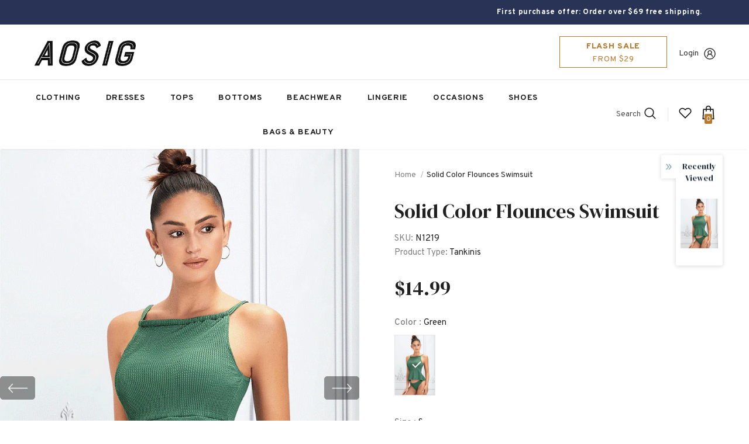

--- FILE ---
content_type: text/html; charset=utf-8
request_url: https://aosig.com/products/4bb63f19-b93e-4622-bc33-4194870fa93b
body_size: 59272
content:
  <!doctype html>
<!--[if lt IE 7]><html class="no-js lt-ie9 lt-ie8 lt-ie7" lang="en"> <![endif]-->
<!--[if IE 7]><html class="no-js lt-ie9 lt-ie8" lang="en"> <![endif]-->
<!--[if IE 8]><html class="no-js lt-ie9" lang="en"> <![endif]-->
<!--[if IE 9 ]><html class="ie9 no-js"> <![endif]-->
<!--[if (gt IE 9)|!(IE)]><!--> <html class="no-js"> <!--<![endif]-->
<head>
  <meta name="p:domain_verify" content="5090d35e1efcc1e6ee32a0dcd867fd89"/>
	

  <!-- Added by AUTOKETING SEO APP -->




<title>Solid Color Flounces Swimsuit</title>
    <meta property="og:title" content="Solid Color Flounces Swimsuit">
    <meta name="twitter:title" content="Solid Color Flounces Swimsuit">

<meta property="og:description" content="Find your perfect Solid Color Flounces Swimsuit online for any occasion. From  to formal, we've got you covered. Affordable, high-quality styles that flatter every figure. Fast and secure shipping. Order now and elevate your wardrobe.">
    <meta name="twitter:description" content="Find your perfect Solid Color Flounces Swimsuit online for any occasion. From  to formal, we've got you covered. Affordable, high-quality...">



  
  
  
  
  
  
  <!-- /Added by AUTOKETING SEO APP -->
  





  <!-- Basic page needs ================================================== -->
  <meta charset="utf-8">
  <meta http-equiv="X-UA-Compatible" content="IE=edge,chrome=1">
	
  <!-- Title and description ================================================== -->
   
  <title>
    Solid Color Flounces Swimsuit
    
    

     &ndash; 
    Aosig
    
  </title>
  

  
  <meta name="description" content="Find your perfect Solid Color Flounces Swimsuit online for any occasion. From  to formal, we&#39;ve got you covered. Affordable, high-quality styles that flatter every figure. Fast and secure shipping. Order now and elevate your wardrobe.">
  

  <!-- Product meta ================================================== -->
  

  <meta property="og:url" content="https://aosig.com/products/4bb63f19-b93e-4622-bc33-4194870fa93b">
  <meta property="og:site_name" content="Aosig">
  <!-- /snippets/twitter-card.liquid -->





  <meta name="twitter:card" content="product">
  <meta name="twitter:title" content="Solid Color Flounces Swimsuit">
  <meta name="twitter:description" content="          		                                Description     			                              

Color
Green


Size
S.M.L


Style
Sexy


Pattern Type
Solid Color


Material
Polyester


Season
Summer


Sleeve Length
Sleeveless


Waist Line
High Waist


Fabric
High Stretch


Care Instructions
Hand Wash.Do Not Dry Clean


Collar Type
Round Neck


Composition
82% Polyester . 18% Elastane


Chest Pad
Removable Padding

                                                                 Size &amp;amp; Fit     			                              
Size Guide (unit：cm)


Size
Under Bust
Bust Size
Waist Size
Length


S
64-74
88
68-78
25


M
68-78
92
72-82
26


L
73-83
97
77-87
27

Note: The size may have 1-3cm differs to manual measurement please note when you mearsure.
                                                           Free Return &amp;amp; Exchange       			                              
FREE RETURNS on all US orders!
The following conditions must be met:
1. Items must be returned within 45 days after the purchase date.
2. Items must be unworn. undamaged and in original packaging.

                  ">
  <meta name="twitter:image" content="https://aosig.com/cdn/shop/products/Solid-Color-Flounces-Swimsuit-Aosig-624_medium.jpg?v=1678273550">
  <meta name="twitter:image:width" content="240">
  <meta name="twitter:image:height" content="240">
  <meta name="twitter:label1" content="Price">
  <meta name="twitter:data1" content="$14.99 USD">
  
  <meta name="twitter:label2" content="Brand">
  <meta name="twitter:data2" content="Tuade">
  



  <!-- Helpers ================================================== -->
  <link rel="canonical" href="https://aosig.com/products/4bb63f19-b93e-4622-bc33-4194870fa93b">
  <link canonical-shop-url="https://aosig.com/">
  <meta name="viewport" content="width=device-width,initial-scale=1">
  <link rel="preload" href="//aosig.com/cdn/shop/t/2/assets/vendor.min.css?v=72559489221033970801678087621" as="style">
  <link rel="preload" href="//aosig.com/cdn/shop/t/2/assets/theme-styles.css?v=45126694707557600041678087676" as="style">
  <link rel="preload" href="//aosig.com/cdn/shop/t/2/assets/theme-styles-responsive.css?v=129427349389297469351678087676" as="style">
  <link rel="preload" href="//aosig.com/cdn/shop/t/2/assets/theme-settings.css?v=128554555124547152521678184053" as="style">
  <link rel="preload" href="//aosig.com/cdn/shop/t/2/assets/header-05.css?v=144411295679501898301678087620" as="style">
  <link rel="preload" href="//aosig.com/cdn/shop/t/2/assets/header-06.css?v=18964610710003997541678087620" as="style">
  <link rel="preload" href="//aosig.com/cdn/shop/t/2/assets/header-07.css?v=100353581849455261521678087620" as="style">
  <link rel="preload" href="//aosig.com/cdn/shop/t/2/assets/header-08.css?v=167126704788912764851678087620" as="style">
  <link rel="preload" href="//aosig.com/cdn/shop/t/2/assets/footer-06.css?v=132629616272968652451678087619" as="style">
  <link rel="preload" href="//aosig.com/cdn/shop/t/2/assets/footer-07.css?v=19457261069086938391678087619" as="style">
  <link rel="preload" href="//aosig.com/cdn/shop/t/2/assets/footer-08.css?v=17161311055609253561678087619" as="style">
  <link rel="preload" href="//aosig.com/cdn/shop/t/2/assets/footer-09.css?v=31723816694365087181678087619" as="style">
  <link rel="preload" href="//aosig.com/cdn/shop/t/2/assets/product-skin.css?v=86030726725359264551678087621" as="style">
  <link rel="preload" href="//aosig.com/cdn/shop/t/2/assets/layout_style_1170.css?v=175837568721092489071678087621" as="style">
  <link rel="preload" href="//aosig.com/cdn/shop/t/2/assets/layout_style_fullwidth.css?v=139908533630461757151678087621" as="style">
  <link rel="preload" href="//aosig.com/cdn/shop/t/2/assets/layout_style_flower.css?v=46301794337413993831678087621" as="style">
  <link rel="preload" href="//aosig.com/cdn/shop/t/2/assets/layout_style_suppermarket.css?v=128954938120041481171678087621" as="style">
  <link rel="preload" href="//aosig.com/cdn/shop/t/2/assets/layout_style_surfup.css?v=6333508663724808751678087621" as="style">
  <link rel="preload" href="//aosig.com/cdn/shop/t/2/assets/product-supermarket.css?v=171093545267327271411678087621" as="style">
  <link rel="preload" href="//aosig.com/cdn/shop/t/2/assets/jquery.min.js?v=56888366816115934351678087621" as="script">

  <!-- Favicon -->
  
  <link rel="shortcut icon" href="//aosig.com/cdn/shop/files/ao_32x32.png?v=1678249708" type="image/png">
  
  
  <!-- Styles -->
  <style>
    
@import url('https://fonts.googleapis.com/css?family=Overpass:300,300i,400,400i,500,500i,600,600i,700,700i,800,800i&display=swap');
			    

          
@import url('https://fonts.googleapis.com/css?family=DM+Serif+Display:300,300i,400,400i,500,500i,600,600i,700,700i,800,800i&display=swap');
			        
          
    
    :root {
      --font_size: 14px;
      --font_size_minus1: 13px;
      --font_size_minus2: 12px;
      --font_size_minus3: 11px;
      --font_size_minus4: 10px;
      --font_size_plus1: 15px;
      --font_size_plus2: 16px;
      --font_size_plus3: 17px;
      --font_size_plus4: 18px;
      --font_size_plus5: 19px;
      --font_size_plus6: 20px;
      --font_size_plus7: 21px;
      --font_size_plus8: 22px;
      --font_size_plus9: 23px;
      --font_size_plus10: 24px;
      --font_size_plus11: 25px;
      --font_size_plus12: 26px;
      --font_size_plus13: 27px;
      --font_size_plus14: 28px;
      --font_size_plus15: 29px;
      --font_size_plus16: 30px;
      --font_size_plus18: 32px;
      --font_size_plus21: 35px;
      --font_size_plus22: 36px;
      --font_size_plus23: 37px;
      --font_size_plus24: 38px;
      --font_size_plus29: 43px;
      --font_size_plus33: 47px;
      --font_size_plus34: 48px;

	  --fonts_name: Overpass;
	  --fonts_name_2: DM Serif Display;

      /* Color */
      --body_bg: #ffffff;
      --body_color: #505050;
      --link_color: #0688e2;
      --link_color_hover: #232323;

      /* Breadcrumb */
      --breadcrumb_color : #999999;
      --breadcrumb_text_transform : capitalize;

      /* Header and Title */
      --page_title_font_size: 20px;
      --page_title_font_size_minus4: 16px;
      --page_title_font_size_minus6: 14px;
      --page_title_font_size_plus5: 25px;
      --page_title_color: #202020;
      --page_title_text_align : left;

      /* Product  */
      --product_name_font_size: 14px;
      --product_name_line_height: 24px;
      --product_text_transform: capitalize;
      --product_name_font_weight: 600;
      --product_name_text_align: left;
      --product_vendor_text_transform: uppercase;
      --product_vendor_font_weight: 900;
      --product_vendor_font_size: 14px;

      --color_title_pr: #202020;
      --color_title_pr_hover: #202020;
      --color_vendor : #202020;
      --sale_text : #ffffff;
      --bg_sale : #bf8545;
      --custom_label_text : #ffffff;
      --custom_label_bg : #438e4a;
      --bundle_label_text : #ffffff;
      --bundle_label_bg : #232323;
      --new_label_text : #ffffff;
      --new_label_bg : #293355;
      --new_label_border : #293355;
      --sold_out_text : #ffffff;
      --bg_sold_out : #c1c1c1;
      --color_price: #202020;
      --color_price_sale: #ba7a2d;
      --color_compare_price: #cccccc;
      --color_compare_product: #fff;
      
        --color_quick_view: #ffffff;
        
          --bg_quick_view: rgba(0, 0, 0, 0.4);
        
      
      --border_quick_view: transparent;
      --color_wishlist: #0e0e0e;
      --bg_wishlist: #ffe5e5;
      --border_wishlist: transparent;
      --bg_wishlist_active: #ffe5e5;

      /* Button 1 */
      --background_1: #293355;
      --color_1 : #ffffff;
      --border_1 : #293355;

      /* Button 2 */
      --background_2: #ffffff;
      --color_2 : #232323;
      --border_2 : #ffffff;

      /* Button 3 */
      --background_3: #293355;
      --color_3 : #ffffff;
      --border_3 : #293355;

      /* Button Add To Cart */
      --color_add_to_cart : #fff;
      --border_add_to_cart : #000;
      --background_add_to_cart : #000;

      --color_add_to_cart_hover : #000;
      --border_add_to_cart_hover : #000;
      --background_add_to_cart_hover : #fff;


      /* Button */
      
        --button_font_family: DM Serif Display;
      
      --button_font_size: px;
      --button_font_weight: ;
      --button_border_radius: px;
      --button_border_width: px;
      --button_border_style: ;
      --button_text_align: ;
      --button_text_transform: ;
      --button_letter_spacing: ;
      --button_padding_top: px;
      --button_padding_bottom: px;
      --button_padding_left: px;
      --button_padding_right: px;

      

      /* Border Color */
      --border_widget_title : #e0e0e0;
      --border_color_1 : #ebebeb;
      --border_color_2: #e7e7e7;
      --border_page_title: #eaeaea;
      --border_input: #cbcbcb;
      --border_checkbox: #d0d0d0;
      --border_dropdown: #dadada;
      --border_bt_sidebar : #f6f6f6;
      --color_icon_drop: #6b6b6b;

      
          --color_ipt: #3c3c3c;
        

      
      --color_slick_arrow: #000000;
      --color_border_slick_arrow: #e5e5e5;
      --color_bg_slick_arrow: #e5e5e5;
      

      /*color Mobile*/

      --color_menu_mb: #232323;
      --color_menu_level3: #3c3c3c;

      /* Mixin ================= */
      
          --padding_btn: 20px 15px 18px !important;
          --padding_btn_bundle: 20px 15px 18px;
          --padding_btn_qv_add_to_cart: 20px 15px 18px;
          --font_size_btn: var(--font_size);
          --letter_spacing_btn: 0;
      

      
      
          --color-price-box: var(--body_color);
      

      --color_review: #ba7a2d;
      --color_review_empty: #cccccc;

      --border-product-image: #e6e6e6;

      
      --border-radius-17: 0;
      --border-radius-50: 0;
      
    }
</style>
  <link href="//aosig.com/cdn/shop/t/2/assets/vendor.min.css?v=72559489221033970801678087621" rel="stylesheet" type="text/css" media="all" />
<link href="//aosig.com/cdn/shop/t/2/assets/theme-styles.css?v=45126694707557600041678087676" rel="stylesheet" type="text/css" media="all" />
<link href="//aosig.com/cdn/shop/t/2/assets/theme-styles-responsive.css?v=129427349389297469351678087676" rel="stylesheet" type="text/css" media="all" />
<link href="//aosig.com/cdn/shop/t/2/assets/theme-settings.css?v=128554555124547152521678184053" rel="stylesheet" type="text/css" media="all" />



	<link href="//aosig.com/cdn/shop/t/2/assets/layout_style_1170.css?v=175837568721092489071678087621" rel="stylesheet" type="text/css" media="all" />



	<link href="//aosig.com/cdn/shop/t/2/assets/header-05.css?v=144411295679501898301678087620" rel="stylesheet" type="text/css" media="all" />









	<link href="//aosig.com/cdn/shop/t/2/assets/footer-06.css?v=132629616272968652451678087619" rel="stylesheet" type="text/css" media="all" />









	<link href="//aosig.com/cdn/shop/t/2/assets/product-skin.css?v=86030726725359264551678087621" rel="stylesheet" type="text/css" media="all" />
















  
   <!-- Scripts -->
  <script src="//aosig.com/cdn/shop/t/2/assets/jquery.min.js?v=56888366816115934351678087621" type="text/javascript"></script>
<script src="//aosig.com/cdn/shop/t/2/assets/jquery-cookie.min.js?v=72365755745404048181678087620" type="text/javascript"></script>
<script src="//aosig.com/cdn/shop/t/2/assets/lazysizes.min.js?v=84414966064882348651678087621" type="text/javascript"></script>

<script>
  	window.lazySizesConfig = window.lazySizesConfig || {};
    lazySizesConfig.loadMode = 1;
    window.lazySizesConfig.init = false;
    lazySizes.init();
  
    window.ajax_cart = "upsell";
    window.money_format = "${{amount}}";//"${{amount}} USD";
    window.shop_currency = "USD";
    window.show_multiple_currencies = false;
    window.use_color_swatch = true;
    window.product_variant_name = true;
        window.color_swatch_style = "variant";
    window.enable_sidebar_multiple_choice = true;
    window.file_url = "//aosig.com/cdn/shop/files/?v=386";
    window.asset_url = "";
    window.router = "";
    window.swatch_recently = "color, couleur";
    window.label_sale = "discount_sale";
    window.layout_style = "layout_style_1170";
    window.layout_home = "";
    window.product_style = "skin_1";
    window.category_style = "skin_1";
    window.layout_body = "default";
        
    window.inventory_text = {
        in_stock: "In stock",
        many_in_stock: "Many in stock",
        out_of_stock: "Out of stock",
        add_to_cart: "Add to cart",
        add_all_to_cart: "Add all to Cart",
        sold_out: "Sold Out",
        select_options : "Select options",
        unavailable: "Sold Out",
        view_all_collection: "View All",
        no_more_product: "No more product",
        show_options: "Show Variants",
        hide_options: "Hide Variants",
        adding : "Adding",
        thank_you : "Thank You",
        add_more : "Add More",
        cart_feedback : "Added",
        add_wishlist : "Add to Wish List",
        remove_wishlist : "Remove Wish List",
        add_wishlist_1 : "Add to wishlist",
        remove_wishlist_1 : "Remove wishlist",
        previous: "Prev",
        next: "Next",
      	pre_order : "Pre Order",
        hotStock: "Hurry up! only [inventory] left",
        view_more: "View All",
        view_less : "View Less",
        show_more: "Show More",
        show_less : "Show Less",
        days : "Days",
        hours : "Hours",
        mins : "Mins",
        secs : "Secs",

        customlabel: "Custom Label",
        newlabel: "New",
        salelabel: "Sale",
        soldoutlabel: "Sold Out",
        bundlelabel: "Bundle",

        message_compare : "You must select at least two products to compare!",
        message_iscart : "is added to your shopping cart.",

        add_compare : "Add to compare",
        remove_compare : "Remove compare",
        remove: "Remove",
        warning_quantity: "Maximum quantity",
    };
    window.multi_lang = false;
    window.infinity_scroll_feature = false;
    window.newsletter_popup = false;
    window.hidden_newsletter = true;
    window.option_ptoduct1 = "size";
    window.option_ptoduct2 = "color";
    window.option_ptoduct3 = "option 3"

    /* Free Shipping Message */
    window.free_shipping_color1 = "#f44336";  
    window.free_shipping_color2 = "#ff9800";
    window.free_shipping_color3 = "#69c69c";
    window.free_shipping_price = 69;
    window.free_shipping_text = {
        free_shipping_message_1: "You qualify for free shipping!",
        free_shipping_message_2:"Only",
        free_shipping_message_3: "away from",
        free_shipping_message_4: "free shipping",
        free_shipping_1: "Free",
        free_shipping_2: "TBD",
    }

</script>

  <!-- Header hook for plugins ================================ -->
  <script>window.performance && window.performance.mark && window.performance.mark('shopify.content_for_header.start');</script><meta id="shopify-digital-wallet" name="shopify-digital-wallet" content="/73205776706/digital_wallets/dialog">
<link rel="alternate" hreflang="x-default" href="https://aosig.com/products/4bb63f19-b93e-4622-bc33-4194870fa93b">
<link rel="alternate" hreflang="en" href="https://aosig.com/products/4bb63f19-b93e-4622-bc33-4194870fa93b">
<link rel="alternate" hreflang="de" href="https://aosig.com/de/products/4bb63f19-b93e-4622-bc33-4194870fa93b">
<link rel="alternate" hreflang="es" href="https://aosig.com/es/products/4bb63f19-b93e-4622-bc33-4194870fa93b">
<link rel="alternate" type="application/json+oembed" href="https://aosig.com/products/4bb63f19-b93e-4622-bc33-4194870fa93b.oembed">
<script async="async" src="/checkouts/internal/preloads.js?locale=en-US"></script>
<script id="shopify-features" type="application/json">{"accessToken":"a375a1f36c919319ea5e864f5a67a9b7","betas":["rich-media-storefront-analytics"],"domain":"aosig.com","predictiveSearch":true,"shopId":73205776706,"locale":"en"}</script>
<script>var Shopify = Shopify || {};
Shopify.shop = "mejia-6608.myshopify.com";
Shopify.locale = "en";
Shopify.currency = {"active":"USD","rate":"1.0"};
Shopify.country = "US";
Shopify.theme = {"name":"Ella-5.0.9-sections-ready","id":145165484354,"schema_name":"Ella","schema_version":"5.0.9","theme_store_id":null,"role":"main"};
Shopify.theme.handle = "null";
Shopify.theme.style = {"id":null,"handle":null};
Shopify.cdnHost = "aosig.com/cdn";
Shopify.routes = Shopify.routes || {};
Shopify.routes.root = "/";</script>
<script type="module">!function(o){(o.Shopify=o.Shopify||{}).modules=!0}(window);</script>
<script>!function(o){function n(){var o=[];function n(){o.push(Array.prototype.slice.apply(arguments))}return n.q=o,n}var t=o.Shopify=o.Shopify||{};t.loadFeatures=n(),t.autoloadFeatures=n()}(window);</script>
<script id="shop-js-analytics" type="application/json">{"pageType":"product"}</script>
<script defer="defer" async type="module" src="//aosig.com/cdn/shopifycloud/shop-js/modules/v2/client.init-shop-cart-sync_BN7fPSNr.en.esm.js"></script>
<script defer="defer" async type="module" src="//aosig.com/cdn/shopifycloud/shop-js/modules/v2/chunk.common_Cbph3Kss.esm.js"></script>
<script defer="defer" async type="module" src="//aosig.com/cdn/shopifycloud/shop-js/modules/v2/chunk.modal_DKumMAJ1.esm.js"></script>
<script type="module">
  await import("//aosig.com/cdn/shopifycloud/shop-js/modules/v2/client.init-shop-cart-sync_BN7fPSNr.en.esm.js");
await import("//aosig.com/cdn/shopifycloud/shop-js/modules/v2/chunk.common_Cbph3Kss.esm.js");
await import("//aosig.com/cdn/shopifycloud/shop-js/modules/v2/chunk.modal_DKumMAJ1.esm.js");

  window.Shopify.SignInWithShop?.initShopCartSync?.({"fedCMEnabled":true,"windoidEnabled":true});

</script>
<script id="__st">var __st={"a":73205776706,"offset":-21600,"reqid":"5a5b2ac1-80f3-4284-aa22-2e882f74d620-1769812948","pageurl":"aosig.com\/products\/4bb63f19-b93e-4622-bc33-4194870fa93b","u":"42527626d107","p":"product","rtyp":"product","rid":8166058819906};</script>
<script>window.ShopifyPaypalV4VisibilityTracking = true;</script>
<script id="captcha-bootstrap">!function(){'use strict';const t='contact',e='account',n='new_comment',o=[[t,t],['blogs',n],['comments',n],[t,'customer']],c=[[e,'customer_login'],[e,'guest_login'],[e,'recover_customer_password'],[e,'create_customer']],r=t=>t.map((([t,e])=>`form[action*='/${t}']:not([data-nocaptcha='true']) input[name='form_type'][value='${e}']`)).join(','),a=t=>()=>t?[...document.querySelectorAll(t)].map((t=>t.form)):[];function s(){const t=[...o],e=r(t);return a(e)}const i='password',u='form_key',d=['recaptcha-v3-token','g-recaptcha-response','h-captcha-response',i],f=()=>{try{return window.sessionStorage}catch{return}},m='__shopify_v',_=t=>t.elements[u];function p(t,e,n=!1){try{const o=window.sessionStorage,c=JSON.parse(o.getItem(e)),{data:r}=function(t){const{data:e,action:n}=t;return t[m]||n?{data:e,action:n}:{data:t,action:n}}(c);for(const[e,n]of Object.entries(r))t.elements[e]&&(t.elements[e].value=n);n&&o.removeItem(e)}catch(o){console.error('form repopulation failed',{error:o})}}const l='form_type',E='cptcha';function T(t){t.dataset[E]=!0}const w=window,h=w.document,L='Shopify',v='ce_forms',y='captcha';let A=!1;((t,e)=>{const n=(g='f06e6c50-85a8-45c8-87d0-21a2b65856fe',I='https://cdn.shopify.com/shopifycloud/storefront-forms-hcaptcha/ce_storefront_forms_captcha_hcaptcha.v1.5.2.iife.js',D={infoText:'Protected by hCaptcha',privacyText:'Privacy',termsText:'Terms'},(t,e,n)=>{const o=w[L][v],c=o.bindForm;if(c)return c(t,g,e,D).then(n);var r;o.q.push([[t,g,e,D],n]),r=I,A||(h.body.append(Object.assign(h.createElement('script'),{id:'captcha-provider',async:!0,src:r})),A=!0)});var g,I,D;w[L]=w[L]||{},w[L][v]=w[L][v]||{},w[L][v].q=[],w[L][y]=w[L][y]||{},w[L][y].protect=function(t,e){n(t,void 0,e),T(t)},Object.freeze(w[L][y]),function(t,e,n,w,h,L){const[v,y,A,g]=function(t,e,n){const i=e?o:[],u=t?c:[],d=[...i,...u],f=r(d),m=r(i),_=r(d.filter((([t,e])=>n.includes(e))));return[a(f),a(m),a(_),s()]}(w,h,L),I=t=>{const e=t.target;return e instanceof HTMLFormElement?e:e&&e.form},D=t=>v().includes(t);t.addEventListener('submit',(t=>{const e=I(t);if(!e)return;const n=D(e)&&!e.dataset.hcaptchaBound&&!e.dataset.recaptchaBound,o=_(e),c=g().includes(e)&&(!o||!o.value);(n||c)&&t.preventDefault(),c&&!n&&(function(t){try{if(!f())return;!function(t){const e=f();if(!e)return;const n=_(t);if(!n)return;const o=n.value;o&&e.removeItem(o)}(t);const e=Array.from(Array(32),(()=>Math.random().toString(36)[2])).join('');!function(t,e){_(t)||t.append(Object.assign(document.createElement('input'),{type:'hidden',name:u})),t.elements[u].value=e}(t,e),function(t,e){const n=f();if(!n)return;const o=[...t.querySelectorAll(`input[type='${i}']`)].map((({name:t})=>t)),c=[...d,...o],r={};for(const[a,s]of new FormData(t).entries())c.includes(a)||(r[a]=s);n.setItem(e,JSON.stringify({[m]:1,action:t.action,data:r}))}(t,e)}catch(e){console.error('failed to persist form',e)}}(e),e.submit())}));const S=(t,e)=>{t&&!t.dataset[E]&&(n(t,e.some((e=>e===t))),T(t))};for(const o of['focusin','change'])t.addEventListener(o,(t=>{const e=I(t);D(e)&&S(e,y())}));const B=e.get('form_key'),M=e.get(l),P=B&&M;t.addEventListener('DOMContentLoaded',(()=>{const t=y();if(P)for(const e of t)e.elements[l].value===M&&p(e,B);[...new Set([...A(),...v().filter((t=>'true'===t.dataset.shopifyCaptcha))])].forEach((e=>S(e,t)))}))}(h,new URLSearchParams(w.location.search),n,t,e,['guest_login'])})(!0,!0)}();</script>
<script integrity="sha256-4kQ18oKyAcykRKYeNunJcIwy7WH5gtpwJnB7kiuLZ1E=" data-source-attribution="shopify.loadfeatures" defer="defer" src="//aosig.com/cdn/shopifycloud/storefront/assets/storefront/load_feature-a0a9edcb.js" crossorigin="anonymous"></script>
<script data-source-attribution="shopify.dynamic_checkout.dynamic.init">var Shopify=Shopify||{};Shopify.PaymentButton=Shopify.PaymentButton||{isStorefrontPortableWallets:!0,init:function(){window.Shopify.PaymentButton.init=function(){};var t=document.createElement("script");t.src="https://aosig.com/cdn/shopifycloud/portable-wallets/latest/portable-wallets.en.js",t.type="module",document.head.appendChild(t)}};
</script>
<script data-source-attribution="shopify.dynamic_checkout.buyer_consent">
  function portableWalletsHideBuyerConsent(e){var t=document.getElementById("shopify-buyer-consent"),n=document.getElementById("shopify-subscription-policy-button");t&&n&&(t.classList.add("hidden"),t.setAttribute("aria-hidden","true"),n.removeEventListener("click",e))}function portableWalletsShowBuyerConsent(e){var t=document.getElementById("shopify-buyer-consent"),n=document.getElementById("shopify-subscription-policy-button");t&&n&&(t.classList.remove("hidden"),t.removeAttribute("aria-hidden"),n.addEventListener("click",e))}window.Shopify?.PaymentButton&&(window.Shopify.PaymentButton.hideBuyerConsent=portableWalletsHideBuyerConsent,window.Shopify.PaymentButton.showBuyerConsent=portableWalletsShowBuyerConsent);
</script>
<script>
  function portableWalletsCleanup(e){e&&e.src&&console.error("Failed to load portable wallets script "+e.src);var t=document.querySelectorAll("shopify-accelerated-checkout .shopify-payment-button__skeleton, shopify-accelerated-checkout-cart .wallet-cart-button__skeleton"),e=document.getElementById("shopify-buyer-consent");for(let e=0;e<t.length;e++)t[e].remove();e&&e.remove()}function portableWalletsNotLoadedAsModule(e){e instanceof ErrorEvent&&"string"==typeof e.message&&e.message.includes("import.meta")&&"string"==typeof e.filename&&e.filename.includes("portable-wallets")&&(window.removeEventListener("error",portableWalletsNotLoadedAsModule),window.Shopify.PaymentButton.failedToLoad=e,"loading"===document.readyState?document.addEventListener("DOMContentLoaded",window.Shopify.PaymentButton.init):window.Shopify.PaymentButton.init())}window.addEventListener("error",portableWalletsNotLoadedAsModule);
</script>

<script type="module" src="https://aosig.com/cdn/shopifycloud/portable-wallets/latest/portable-wallets.en.js" onError="portableWalletsCleanup(this)" crossorigin="anonymous"></script>
<script nomodule>
  document.addEventListener("DOMContentLoaded", portableWalletsCleanup);
</script>

<link id="shopify-accelerated-checkout-styles" rel="stylesheet" media="screen" href="https://aosig.com/cdn/shopifycloud/portable-wallets/latest/accelerated-checkout-backwards-compat.css" crossorigin="anonymous">
<style id="shopify-accelerated-checkout-cart">
        #shopify-buyer-consent {
  margin-top: 1em;
  display: inline-block;
  width: 100%;
}

#shopify-buyer-consent.hidden {
  display: none;
}

#shopify-subscription-policy-button {
  background: none;
  border: none;
  padding: 0;
  text-decoration: underline;
  font-size: inherit;
  cursor: pointer;
}

#shopify-subscription-policy-button::before {
  box-shadow: none;
}

      </style>

<script>window.performance && window.performance.mark && window.performance.mark('shopify.content_for_header.end');</script>

  <!--[if lt IE 9]>
  <script src="//html5shiv.googlecode.com/svn/trunk/html5.js" type="text/javascript"></script>
  <![endif]-->

  
  
  

  <script>

    Shopify.productOptionsMap = {};
    Shopify.quickViewOptionsMap = {};

    Shopify.updateOptionsInSelector = function(selectorIndex, wrapperSlt) {
        Shopify.optionsMap = wrapperSlt === '.product' ? Shopify.productOptionsMap : Shopify.quickViewOptionsMap;

        switch (selectorIndex) {
            case 0:
                var key = 'root';
                var selector = $(wrapperSlt + ' .single-option-selector:eq(0)');
                break;
            case 1:
                var key = $(wrapperSlt + ' .single-option-selector:eq(0)').val();
                var selector = $(wrapperSlt + ' .single-option-selector:eq(1)');
                break;
            case 2:
                var key = $(wrapperSlt + ' .single-option-selector:eq(0)').val();
                key += ' / ' + $(wrapperSlt + ' .single-option-selector:eq(1)').val();
                var selector = $(wrapperSlt + ' .single-option-selector:eq(2)');
        }

        var initialValue = selector.val();
        selector.empty();

        var availableOptions = Shopify.optionsMap[key];

        if (availableOptions && availableOptions.length) {
            for (var i = 0; i < availableOptions.length; i++) {
                var option = availableOptions[i].replace('-sold-out','');
                var newOption = $('<option></option>').val(option).html(option);

                selector.append(newOption);
            }

            $(wrapperSlt + ' .swatch[data-option-index="' + selectorIndex + '"] .swatch-element').each(function() {
                // debugger;
                if ($.inArray($(this).attr('data-value'), availableOptions) !== -1) {
                    $(this).addClass('available').removeClass('soldout').find(':radio').prop('disabled',false).prop('checked',true);
                }
                else {
                    if ($.inArray($(this).attr('data-value') + '-sold-out', availableOptions) !== -1) {
                        $(this).addClass('available').addClass('soldout').find(':radio').prop('disabled',false).prop('checked',true);
                    } else {
                        $(this).removeClass('available').addClass('soldout').find(':radio').prop('disabled',true).prop('checked',false);
                    }
                    
                }
            });

            if ($.inArray(initialValue, availableOptions) !== -1) {
                selector.val(initialValue);
            }

            selector.trigger('change');
        };
    };

    Shopify.linkOptionSelectors = function(product, wrapperSlt, check) {
        // Building our mapping object.
        Shopify.optionsMap = wrapperSlt === '.product' ? Shopify.productOptionsMap : Shopify.quickViewOptionsMap;
        var arr_1= [],
            arr_2= [],
            arr_3= [];

        Shopify.optionsMap['root'] == [];
        for (var i = 0; i < product.variants.length; i++) {
            var variant = product.variants[i];
            if (variant) {
                var key1 = variant.option1;
                var key2 = variant.option1 + ' / ' + variant.option2;
                Shopify.optionsMap[key1] = [];
                Shopify.optionsMap[key2] = [];
            }
        }
        for (var i = 0; i < product.variants.length; i++) {
            var variant = product.variants[i];
            if (variant) {
                if (window.use_color_swatch) {
                    if (variant.available) {
                        // Gathering values for the 1st drop-down.
                        Shopify.optionsMap['root'] = Shopify.optionsMap['root'] || [];

                        // if ($.inArray(variant.option1 + '-sold-out', Shopify.optionsMap['root']) !== -1) {
                        //     Shopify.optionsMap['root'].pop();
                        // } 

                        arr_1.push(variant.option1);
                        arr_1 = $.unique(arr_1);

                        Shopify.optionsMap['root'].push(variant.option1);

                        Shopify.optionsMap['root'] = Shopify.uniq(Shopify.optionsMap['root']);

                        // Gathering values for the 2nd drop-down.
                        if (product.options.length > 1) {
                        var key = variant.option1;
                            Shopify.optionsMap[key] = Shopify.optionsMap[key] || [];
                            // if ($.inArray(variant.option2 + '-sold-out', Shopify.optionsMap[key]) !== -1) {
                            //     Shopify.optionsMap[key].pop();
                            // } 
                            Shopify.optionsMap[key].push(variant.option2);
                            if ($.inArray(variant.option2, arr_2) === -1) {
                                arr_2.push(variant.option2);
                                arr_2 = $.unique(arr_2);
                            }
                            Shopify.optionsMap[key] = Shopify.uniq(Shopify.optionsMap[key]);
                        }

                        // Gathering values for the 3rd drop-down.
                        if (product.options.length === 3) {
                            var key = variant.option1 + ' / ' + variant.option2;
                            Shopify.optionsMap[key] = Shopify.optionsMap[key] || [];
                            Shopify.optionsMap[key].push(variant.option3);

                            if ($.inArray(variant.option3, arr_3) === -1) {
                                arr_3.push(variant.option3);
                                arr_3 = $.unique(arr_3);
                            }
                            
                            Shopify.optionsMap[key] = Shopify.uniq(Shopify.optionsMap[key]);
                        }
                    } else {
                        // Gathering values for the 1st drop-down.
                        Shopify.optionsMap['root'] = Shopify.optionsMap['root'] || [];
                        if ($.inArray(variant.option1, arr_1) === -1) {
                            Shopify.optionsMap['root'].push(variant.option1 + '-sold-out');
                        }
                        
                        Shopify.optionsMap['root'] = Shopify.uniq(Shopify.optionsMap['root']);

                        // Gathering values for the 2nd drop-down.
                        if (product.options.length > 1) {
                            var key = variant.option1;
                            Shopify.optionsMap[key] = Shopify.optionsMap[key] || [];
                            // Shopify.optionsMap[key].push(variant.option2);

                            // if ($.inArray(variant.option2, arr_2) === -1) {
                                Shopify.optionsMap[key].push(variant.option2 + '-sold-out');
                            // }
                            
                            Shopify.optionsMap[key] = Shopify.uniq(Shopify.optionsMap[key]);
                        }

                        // Gathering values for the 3rd drop-down.
                        if (product.options.length === 3) {
                            var key = variant.option1 + ' / ' + variant.option2;
                            Shopify.optionsMap[key] = Shopify.optionsMap[key] || [];
//                             if ($.inArray(variant.option3, arr_3) === -1) {
                                Shopify.optionsMap[key].push(variant.option3 + '-sold-out');
//                             }
                            Shopify.optionsMap[key] = Shopify.uniq(Shopify.optionsMap[key]);
                        }

                    }
                } else {
                    // Gathering values for the 1st drop-down.
                    if (check) {
                        if (variant.available) {
                            Shopify.optionsMap['root'] = Shopify.optionsMap['root'] || [];
                            Shopify.optionsMap['root'].push(variant.option1);
                            Shopify.optionsMap['root'] = Shopify.uniq(Shopify.optionsMap['root']);

                            // Gathering values for the 2nd drop-down.
                            if (product.options.length > 1) {
                            var key = variant.option1;
                                Shopify.optionsMap[key] = Shopify.optionsMap[key] || [];
                                Shopify.optionsMap[key].push(variant.option2);
                                Shopify.optionsMap[key] = Shopify.uniq(Shopify.optionsMap[key]);
                            }

                            // Gathering values for the 3rd drop-down.
                            if (product.options.length === 3) {
                                var key = variant.option1 + ' / ' + variant.option2;
                                Shopify.optionsMap[key] = Shopify.optionsMap[key] || [];
                                Shopify.optionsMap[key].push(variant.option3);
                                Shopify.optionsMap[key] = Shopify.uniq(Shopify.optionsMap[key]);
                            }
                        }
                    } else {
                        Shopify.optionsMap['root'] = Shopify.optionsMap['root'] || [];

                        Shopify.optionsMap['root'].push(variant.option1);
                        Shopify.optionsMap['root'] = Shopify.uniq(Shopify.optionsMap['root']);

                        // Gathering values for the 2nd drop-down.
                        if (product.options.length > 1) {
                        var key = variant.option1;
                            Shopify.optionsMap[key] = Shopify.optionsMap[key] || [];
                            Shopify.optionsMap[key].push(variant.option2);
                            Shopify.optionsMap[key] = Shopify.uniq(Shopify.optionsMap[key]);
                        }

                        // Gathering values for the 3rd drop-down.
                        if (product.options.length === 3) {
                            var key = variant.option1 + ' / ' + variant.option2;
                            Shopify.optionsMap[key] = Shopify.optionsMap[key] || [];
                            Shopify.optionsMap[key].push(variant.option3);
                            Shopify.optionsMap[key] = Shopify.uniq(Shopify.optionsMap[key]);
                        }
                    }
                    
                }
            }
        };

        // Update options right away.
        Shopify.updateOptionsInSelector(0, wrapperSlt);

        if (product.options.length > 1) Shopify.updateOptionsInSelector(1, wrapperSlt);
        if (product.options.length === 3) Shopify.updateOptionsInSelector(2, wrapperSlt);

        // When there is an update in the first dropdown.
        $(wrapperSlt + " .single-option-selector:eq(0)").change(function() {
            Shopify.updateOptionsInSelector(1, wrapperSlt);
            if (product.options.length === 3) Shopify.updateOptionsInSelector(2, wrapperSlt);
            return true;
        });

        // When there is an update in the second dropdown.
        $(wrapperSlt + " .single-option-selector:eq(1)").change(function() {
            if (product.options.length === 3) Shopify.updateOptionsInSelector(2, wrapperSlt);
            return true;
        });
    };
</script>
  
  <script nomodule src="https://unpkg.com/@google/model-viewer/dist/model-viewer-legacy.js"></script>
  

<div class="ot-pinterest-multi-pixel"></div>


  <meta property="omega:tags" content="Care Instructions:Hand Wash, Chest Pad:Removable Padding, Collar Type:Round Neck, Color:Green, Composition:% Polyester . % Elastane, Do Not Dry Clean, Fabric:High Stretch, Material:Polyester, Month:2022.6, Pattern Type:Solid Color, Season:Summer, Size:L, Size:M, Size:S, Sleeve Length:Sleeveless, Style:Sexy, Waist Line:High Waist, ">
  <meta property="omega:product" content="8166058819906">
  <meta property="omega:product_type" content="Tankinis">
  <meta property="omega:collections" content="439355507010, 439350985026, ">






  <script>
    var arrayPinterestPixelTrack = [];
  </script>
    
    

    
    
    


    
    
    


    
    
    

    
    
    
      
      <script>
        if (! arrayPinterestPixelTrack.includes(2613181952064)) {
          arrayPinterestPixelTrack.push(2613181952064);

        }
      </script>
    

<meta property="og:image" content="https://cdn.shopify.com/s/files/1/0732/0577/6706/products/Solid-Color-Flounces-Swimsuit-Aosig-624.jpg?v=1678273550" />
<meta property="og:image:secure_url" content="https://cdn.shopify.com/s/files/1/0732/0577/6706/products/Solid-Color-Flounces-Swimsuit-Aosig-624.jpg?v=1678273550" />
<meta property="og:image:width" content="776" />
<meta property="og:image:height" content="1034" />
<meta property="og:image:alt" content="Solid Color Flounces Swimsuit Aosig" />
<link href="https://monorail-edge.shopifysvc.com" rel="dns-prefetch">
<script>(function(){if ("sendBeacon" in navigator && "performance" in window) {try {var session_token_from_headers = performance.getEntriesByType('navigation')[0].serverTiming.find(x => x.name == '_s').description;} catch {var session_token_from_headers = undefined;}var session_cookie_matches = document.cookie.match(/_shopify_s=([^;]*)/);var session_token_from_cookie = session_cookie_matches && session_cookie_matches.length === 2 ? session_cookie_matches[1] : "";var session_token = session_token_from_headers || session_token_from_cookie || "";function handle_abandonment_event(e) {var entries = performance.getEntries().filter(function(entry) {return /monorail-edge.shopifysvc.com/.test(entry.name);});if (!window.abandonment_tracked && entries.length === 0) {window.abandonment_tracked = true;var currentMs = Date.now();var navigation_start = performance.timing.navigationStart;var payload = {shop_id: 73205776706,url: window.location.href,navigation_start,duration: currentMs - navigation_start,session_token,page_type: "product"};window.navigator.sendBeacon("https://monorail-edge.shopifysvc.com/v1/produce", JSON.stringify({schema_id: "online_store_buyer_site_abandonment/1.1",payload: payload,metadata: {event_created_at_ms: currentMs,event_sent_at_ms: currentMs}}));}}window.addEventListener('pagehide', handle_abandonment_event);}}());</script>
<script id="web-pixels-manager-setup">(function e(e,d,r,n,o){if(void 0===o&&(o={}),!Boolean(null===(a=null===(i=window.Shopify)||void 0===i?void 0:i.analytics)||void 0===a?void 0:a.replayQueue)){var i,a;window.Shopify=window.Shopify||{};var t=window.Shopify;t.analytics=t.analytics||{};var s=t.analytics;s.replayQueue=[],s.publish=function(e,d,r){return s.replayQueue.push([e,d,r]),!0};try{self.performance.mark("wpm:start")}catch(e){}var l=function(){var e={modern:/Edge?\/(1{2}[4-9]|1[2-9]\d|[2-9]\d{2}|\d{4,})\.\d+(\.\d+|)|Firefox\/(1{2}[4-9]|1[2-9]\d|[2-9]\d{2}|\d{4,})\.\d+(\.\d+|)|Chrom(ium|e)\/(9{2}|\d{3,})\.\d+(\.\d+|)|(Maci|X1{2}).+ Version\/(15\.\d+|(1[6-9]|[2-9]\d|\d{3,})\.\d+)([,.]\d+|)( \(\w+\)|)( Mobile\/\w+|) Safari\/|Chrome.+OPR\/(9{2}|\d{3,})\.\d+\.\d+|(CPU[ +]OS|iPhone[ +]OS|CPU[ +]iPhone|CPU IPhone OS|CPU iPad OS)[ +]+(15[._]\d+|(1[6-9]|[2-9]\d|\d{3,})[._]\d+)([._]\d+|)|Android:?[ /-](13[3-9]|1[4-9]\d|[2-9]\d{2}|\d{4,})(\.\d+|)(\.\d+|)|Android.+Firefox\/(13[5-9]|1[4-9]\d|[2-9]\d{2}|\d{4,})\.\d+(\.\d+|)|Android.+Chrom(ium|e)\/(13[3-9]|1[4-9]\d|[2-9]\d{2}|\d{4,})\.\d+(\.\d+|)|SamsungBrowser\/([2-9]\d|\d{3,})\.\d+/,legacy:/Edge?\/(1[6-9]|[2-9]\d|\d{3,})\.\d+(\.\d+|)|Firefox\/(5[4-9]|[6-9]\d|\d{3,})\.\d+(\.\d+|)|Chrom(ium|e)\/(5[1-9]|[6-9]\d|\d{3,})\.\d+(\.\d+|)([\d.]+$|.*Safari\/(?![\d.]+ Edge\/[\d.]+$))|(Maci|X1{2}).+ Version\/(10\.\d+|(1[1-9]|[2-9]\d|\d{3,})\.\d+)([,.]\d+|)( \(\w+\)|)( Mobile\/\w+|) Safari\/|Chrome.+OPR\/(3[89]|[4-9]\d|\d{3,})\.\d+\.\d+|(CPU[ +]OS|iPhone[ +]OS|CPU[ +]iPhone|CPU IPhone OS|CPU iPad OS)[ +]+(10[._]\d+|(1[1-9]|[2-9]\d|\d{3,})[._]\d+)([._]\d+|)|Android:?[ /-](13[3-9]|1[4-9]\d|[2-9]\d{2}|\d{4,})(\.\d+|)(\.\d+|)|Mobile Safari.+OPR\/([89]\d|\d{3,})\.\d+\.\d+|Android.+Firefox\/(13[5-9]|1[4-9]\d|[2-9]\d{2}|\d{4,})\.\d+(\.\d+|)|Android.+Chrom(ium|e)\/(13[3-9]|1[4-9]\d|[2-9]\d{2}|\d{4,})\.\d+(\.\d+|)|Android.+(UC? ?Browser|UCWEB|U3)[ /]?(15\.([5-9]|\d{2,})|(1[6-9]|[2-9]\d|\d{3,})\.\d+)\.\d+|SamsungBrowser\/(5\.\d+|([6-9]|\d{2,})\.\d+)|Android.+MQ{2}Browser\/(14(\.(9|\d{2,})|)|(1[5-9]|[2-9]\d|\d{3,})(\.\d+|))(\.\d+|)|K[Aa][Ii]OS\/(3\.\d+|([4-9]|\d{2,})\.\d+)(\.\d+|)/},d=e.modern,r=e.legacy,n=navigator.userAgent;return n.match(d)?"modern":n.match(r)?"legacy":"unknown"}(),u="modern"===l?"modern":"legacy",c=(null!=n?n:{modern:"",legacy:""})[u],f=function(e){return[e.baseUrl,"/wpm","/b",e.hashVersion,"modern"===e.buildTarget?"m":"l",".js"].join("")}({baseUrl:d,hashVersion:r,buildTarget:u}),m=function(e){var d=e.version,r=e.bundleTarget,n=e.surface,o=e.pageUrl,i=e.monorailEndpoint;return{emit:function(e){var a=e.status,t=e.errorMsg,s=(new Date).getTime(),l=JSON.stringify({metadata:{event_sent_at_ms:s},events:[{schema_id:"web_pixels_manager_load/3.1",payload:{version:d,bundle_target:r,page_url:o,status:a,surface:n,error_msg:t},metadata:{event_created_at_ms:s}}]});if(!i)return console&&console.warn&&console.warn("[Web Pixels Manager] No Monorail endpoint provided, skipping logging."),!1;try{return self.navigator.sendBeacon.bind(self.navigator)(i,l)}catch(e){}var u=new XMLHttpRequest;try{return u.open("POST",i,!0),u.setRequestHeader("Content-Type","text/plain"),u.send(l),!0}catch(e){return console&&console.warn&&console.warn("[Web Pixels Manager] Got an unhandled error while logging to Monorail."),!1}}}}({version:r,bundleTarget:l,surface:e.surface,pageUrl:self.location.href,monorailEndpoint:e.monorailEndpoint});try{o.browserTarget=l,function(e){var d=e.src,r=e.async,n=void 0===r||r,o=e.onload,i=e.onerror,a=e.sri,t=e.scriptDataAttributes,s=void 0===t?{}:t,l=document.createElement("script"),u=document.querySelector("head"),c=document.querySelector("body");if(l.async=n,l.src=d,a&&(l.integrity=a,l.crossOrigin="anonymous"),s)for(var f in s)if(Object.prototype.hasOwnProperty.call(s,f))try{l.dataset[f]=s[f]}catch(e){}if(o&&l.addEventListener("load",o),i&&l.addEventListener("error",i),u)u.appendChild(l);else{if(!c)throw new Error("Did not find a head or body element to append the script");c.appendChild(l)}}({src:f,async:!0,onload:function(){if(!function(){var e,d;return Boolean(null===(d=null===(e=window.Shopify)||void 0===e?void 0:e.analytics)||void 0===d?void 0:d.initialized)}()){var d=window.webPixelsManager.init(e)||void 0;if(d){var r=window.Shopify.analytics;r.replayQueue.forEach((function(e){var r=e[0],n=e[1],o=e[2];d.publishCustomEvent(r,n,o)})),r.replayQueue=[],r.publish=d.publishCustomEvent,r.visitor=d.visitor,r.initialized=!0}}},onerror:function(){return m.emit({status:"failed",errorMsg:"".concat(f," has failed to load")})},sri:function(e){var d=/^sha384-[A-Za-z0-9+/=]+$/;return"string"==typeof e&&d.test(e)}(c)?c:"",scriptDataAttributes:o}),m.emit({status:"loading"})}catch(e){m.emit({status:"failed",errorMsg:(null==e?void 0:e.message)||"Unknown error"})}}})({shopId: 73205776706,storefrontBaseUrl: "https://aosig.com",extensionsBaseUrl: "https://extensions.shopifycdn.com/cdn/shopifycloud/web-pixels-manager",monorailEndpoint: "https://monorail-edge.shopifysvc.com/unstable/produce_batch",surface: "storefront-renderer",enabledBetaFlags: ["2dca8a86"],webPixelsConfigList: [{"id":"647496002","configuration":"{\"pixelCode\":\"CG4NQOBC77U3VIKI1GI0\"}","eventPayloadVersion":"v1","runtimeContext":"STRICT","scriptVersion":"22e92c2ad45662f435e4801458fb78cc","type":"APP","apiClientId":4383523,"privacyPurposes":["ANALYTICS","MARKETING","SALE_OF_DATA"],"dataSharingAdjustments":{"protectedCustomerApprovalScopes":["read_customer_address","read_customer_email","read_customer_name","read_customer_personal_data","read_customer_phone"]}},{"id":"173146434","configuration":"{\"tagID\":\"2613181952064\"}","eventPayloadVersion":"v1","runtimeContext":"STRICT","scriptVersion":"18031546ee651571ed29edbe71a3550b","type":"APP","apiClientId":3009811,"privacyPurposes":["ANALYTICS","MARKETING","SALE_OF_DATA"],"dataSharingAdjustments":{"protectedCustomerApprovalScopes":["read_customer_address","read_customer_email","read_customer_name","read_customer_personal_data","read_customer_phone"]}},{"id":"shopify-app-pixel","configuration":"{}","eventPayloadVersion":"v1","runtimeContext":"STRICT","scriptVersion":"0450","apiClientId":"shopify-pixel","type":"APP","privacyPurposes":["ANALYTICS","MARKETING"]},{"id":"shopify-custom-pixel","eventPayloadVersion":"v1","runtimeContext":"LAX","scriptVersion":"0450","apiClientId":"shopify-pixel","type":"CUSTOM","privacyPurposes":["ANALYTICS","MARKETING"]}],isMerchantRequest: false,initData: {"shop":{"name":"Aosig","paymentSettings":{"currencyCode":"USD"},"myshopifyDomain":"mejia-6608.myshopify.com","countryCode":"US","storefrontUrl":"https:\/\/aosig.com"},"customer":null,"cart":null,"checkout":null,"productVariants":[{"price":{"amount":14.99,"currencyCode":"USD"},"product":{"title":"Solid Color Flounces Swimsuit","vendor":"Tuade","id":"8166058819906","untranslatedTitle":"Solid Color Flounces Swimsuit","url":"\/products\/4bb63f19-b93e-4622-bc33-4194870fa93b","type":"Tankinis"},"id":"44669345923394","image":{"src":"\/\/aosig.com\/cdn\/shop\/products\/Solid-Color-Flounces-Swimsuit-Aosig-624.jpg?v=1678273550"},"sku":"N1219","title":"Green \/ S","untranslatedTitle":"Green \/ S"},{"price":{"amount":14.99,"currencyCode":"USD"},"product":{"title":"Solid Color Flounces Swimsuit","vendor":"Tuade","id":"8166058819906","untranslatedTitle":"Solid Color Flounces Swimsuit","url":"\/products\/4bb63f19-b93e-4622-bc33-4194870fa93b","type":"Tankinis"},"id":"44669345956162","image":{"src":"\/\/aosig.com\/cdn\/shop\/products\/Solid-Color-Flounces-Swimsuit-Aosig-624.jpg?v=1678273550"},"sku":"N1219","title":"Green \/ M","untranslatedTitle":"Green \/ M"},{"price":{"amount":14.99,"currencyCode":"USD"},"product":{"title":"Solid Color Flounces Swimsuit","vendor":"Tuade","id":"8166058819906","untranslatedTitle":"Solid Color Flounces Swimsuit","url":"\/products\/4bb63f19-b93e-4622-bc33-4194870fa93b","type":"Tankinis"},"id":"44669345988930","image":{"src":"\/\/aosig.com\/cdn\/shop\/products\/Solid-Color-Flounces-Swimsuit-Aosig-624.jpg?v=1678273550"},"sku":"N1219","title":"Green \/ L","untranslatedTitle":"Green \/ L"}],"purchasingCompany":null},},"https://aosig.com/cdn","1d2a099fw23dfb22ep557258f5m7a2edbae",{"modern":"","legacy":""},{"shopId":"73205776706","storefrontBaseUrl":"https:\/\/aosig.com","extensionBaseUrl":"https:\/\/extensions.shopifycdn.com\/cdn\/shopifycloud\/web-pixels-manager","surface":"storefront-renderer","enabledBetaFlags":"[\"2dca8a86\"]","isMerchantRequest":"false","hashVersion":"1d2a099fw23dfb22ep557258f5m7a2edbae","publish":"custom","events":"[[\"page_viewed\",{}],[\"product_viewed\",{\"productVariant\":{\"price\":{\"amount\":14.99,\"currencyCode\":\"USD\"},\"product\":{\"title\":\"Solid Color Flounces Swimsuit\",\"vendor\":\"Tuade\",\"id\":\"8166058819906\",\"untranslatedTitle\":\"Solid Color Flounces Swimsuit\",\"url\":\"\/products\/4bb63f19-b93e-4622-bc33-4194870fa93b\",\"type\":\"Tankinis\"},\"id\":\"44669345923394\",\"image\":{\"src\":\"\/\/aosig.com\/cdn\/shop\/products\/Solid-Color-Flounces-Swimsuit-Aosig-624.jpg?v=1678273550\"},\"sku\":\"N1219\",\"title\":\"Green \/ S\",\"untranslatedTitle\":\"Green \/ S\"}}]]"});</script><script>
  window.ShopifyAnalytics = window.ShopifyAnalytics || {};
  window.ShopifyAnalytics.meta = window.ShopifyAnalytics.meta || {};
  window.ShopifyAnalytics.meta.currency = 'USD';
  var meta = {"product":{"id":8166058819906,"gid":"gid:\/\/shopify\/Product\/8166058819906","vendor":"Tuade","type":"Tankinis","handle":"4bb63f19-b93e-4622-bc33-4194870fa93b","variants":[{"id":44669345923394,"price":1499,"name":"Solid Color Flounces Swimsuit - Green \/ S","public_title":"Green \/ S","sku":"N1219"},{"id":44669345956162,"price":1499,"name":"Solid Color Flounces Swimsuit - Green \/ M","public_title":"Green \/ M","sku":"N1219"},{"id":44669345988930,"price":1499,"name":"Solid Color Flounces Swimsuit - Green \/ L","public_title":"Green \/ L","sku":"N1219"}],"remote":false},"page":{"pageType":"product","resourceType":"product","resourceId":8166058819906,"requestId":"5a5b2ac1-80f3-4284-aa22-2e882f74d620-1769812948"}};
  for (var attr in meta) {
    window.ShopifyAnalytics.meta[attr] = meta[attr];
  }
</script>
<script class="analytics">
  (function () {
    var customDocumentWrite = function(content) {
      var jquery = null;

      if (window.jQuery) {
        jquery = window.jQuery;
      } else if (window.Checkout && window.Checkout.$) {
        jquery = window.Checkout.$;
      }

      if (jquery) {
        jquery('body').append(content);
      }
    };

    var hasLoggedConversion = function(token) {
      if (token) {
        return document.cookie.indexOf('loggedConversion=' + token) !== -1;
      }
      return false;
    }

    var setCookieIfConversion = function(token) {
      if (token) {
        var twoMonthsFromNow = new Date(Date.now());
        twoMonthsFromNow.setMonth(twoMonthsFromNow.getMonth() + 2);

        document.cookie = 'loggedConversion=' + token + '; expires=' + twoMonthsFromNow;
      }
    }

    var trekkie = window.ShopifyAnalytics.lib = window.trekkie = window.trekkie || [];
    if (trekkie.integrations) {
      return;
    }
    trekkie.methods = [
      'identify',
      'page',
      'ready',
      'track',
      'trackForm',
      'trackLink'
    ];
    trekkie.factory = function(method) {
      return function() {
        var args = Array.prototype.slice.call(arguments);
        args.unshift(method);
        trekkie.push(args);
        return trekkie;
      };
    };
    for (var i = 0; i < trekkie.methods.length; i++) {
      var key = trekkie.methods[i];
      trekkie[key] = trekkie.factory(key);
    }
    trekkie.load = function(config) {
      trekkie.config = config || {};
      trekkie.config.initialDocumentCookie = document.cookie;
      var first = document.getElementsByTagName('script')[0];
      var script = document.createElement('script');
      script.type = 'text/javascript';
      script.onerror = function(e) {
        var scriptFallback = document.createElement('script');
        scriptFallback.type = 'text/javascript';
        scriptFallback.onerror = function(error) {
                var Monorail = {
      produce: function produce(monorailDomain, schemaId, payload) {
        var currentMs = new Date().getTime();
        var event = {
          schema_id: schemaId,
          payload: payload,
          metadata: {
            event_created_at_ms: currentMs,
            event_sent_at_ms: currentMs
          }
        };
        return Monorail.sendRequest("https://" + monorailDomain + "/v1/produce", JSON.stringify(event));
      },
      sendRequest: function sendRequest(endpointUrl, payload) {
        // Try the sendBeacon API
        if (window && window.navigator && typeof window.navigator.sendBeacon === 'function' && typeof window.Blob === 'function' && !Monorail.isIos12()) {
          var blobData = new window.Blob([payload], {
            type: 'text/plain'
          });

          if (window.navigator.sendBeacon(endpointUrl, blobData)) {
            return true;
          } // sendBeacon was not successful

        } // XHR beacon

        var xhr = new XMLHttpRequest();

        try {
          xhr.open('POST', endpointUrl);
          xhr.setRequestHeader('Content-Type', 'text/plain');
          xhr.send(payload);
        } catch (e) {
          console.log(e);
        }

        return false;
      },
      isIos12: function isIos12() {
        return window.navigator.userAgent.lastIndexOf('iPhone; CPU iPhone OS 12_') !== -1 || window.navigator.userAgent.lastIndexOf('iPad; CPU OS 12_') !== -1;
      }
    };
    Monorail.produce('monorail-edge.shopifysvc.com',
      'trekkie_storefront_load_errors/1.1',
      {shop_id: 73205776706,
      theme_id: 145165484354,
      app_name: "storefront",
      context_url: window.location.href,
      source_url: "//aosig.com/cdn/s/trekkie.storefront.c59ea00e0474b293ae6629561379568a2d7c4bba.min.js"});

        };
        scriptFallback.async = true;
        scriptFallback.src = '//aosig.com/cdn/s/trekkie.storefront.c59ea00e0474b293ae6629561379568a2d7c4bba.min.js';
        first.parentNode.insertBefore(scriptFallback, first);
      };
      script.async = true;
      script.src = '//aosig.com/cdn/s/trekkie.storefront.c59ea00e0474b293ae6629561379568a2d7c4bba.min.js';
      first.parentNode.insertBefore(script, first);
    };
    trekkie.load(
      {"Trekkie":{"appName":"storefront","development":false,"defaultAttributes":{"shopId":73205776706,"isMerchantRequest":null,"themeId":145165484354,"themeCityHash":"15740088278522395913","contentLanguage":"en","currency":"USD","eventMetadataId":"f0e558f7-d13d-4e92-be2d-65b87fbfd18b"},"isServerSideCookieWritingEnabled":true,"monorailRegion":"shop_domain","enabledBetaFlags":["65f19447","b5387b81"]},"Session Attribution":{},"S2S":{"facebookCapiEnabled":false,"source":"trekkie-storefront-renderer","apiClientId":580111}}
    );

    var loaded = false;
    trekkie.ready(function() {
      if (loaded) return;
      loaded = true;

      window.ShopifyAnalytics.lib = window.trekkie;

      var originalDocumentWrite = document.write;
      document.write = customDocumentWrite;
      try { window.ShopifyAnalytics.merchantGoogleAnalytics.call(this); } catch(error) {};
      document.write = originalDocumentWrite;

      window.ShopifyAnalytics.lib.page(null,{"pageType":"product","resourceType":"product","resourceId":8166058819906,"requestId":"5a5b2ac1-80f3-4284-aa22-2e882f74d620-1769812948","shopifyEmitted":true});

      var match = window.location.pathname.match(/checkouts\/(.+)\/(thank_you|post_purchase)/)
      var token = match? match[1]: undefined;
      if (!hasLoggedConversion(token)) {
        setCookieIfConversion(token);
        window.ShopifyAnalytics.lib.track("Viewed Product",{"currency":"USD","variantId":44669345923394,"productId":8166058819906,"productGid":"gid:\/\/shopify\/Product\/8166058819906","name":"Solid Color Flounces Swimsuit - Green \/ S","price":"14.99","sku":"N1219","brand":"Tuade","variant":"Green \/ S","category":"Tankinis","nonInteraction":true,"remote":false},undefined,undefined,{"shopifyEmitted":true});
      window.ShopifyAnalytics.lib.track("monorail:\/\/trekkie_storefront_viewed_product\/1.1",{"currency":"USD","variantId":44669345923394,"productId":8166058819906,"productGid":"gid:\/\/shopify\/Product\/8166058819906","name":"Solid Color Flounces Swimsuit - Green \/ S","price":"14.99","sku":"N1219","brand":"Tuade","variant":"Green \/ S","category":"Tankinis","nonInteraction":true,"remote":false,"referer":"https:\/\/aosig.com\/products\/4bb63f19-b93e-4622-bc33-4194870fa93b"});
      }
    });


        var eventsListenerScript = document.createElement('script');
        eventsListenerScript.async = true;
        eventsListenerScript.src = "//aosig.com/cdn/shopifycloud/storefront/assets/shop_events_listener-3da45d37.js";
        document.getElementsByTagName('head')[0].appendChild(eventsListenerScript);

})();</script>
<script
  defer
  src="https://aosig.com/cdn/shopifycloud/perf-kit/shopify-perf-kit-3.1.0.min.js"
  data-application="storefront-renderer"
  data-shop-id="73205776706"
  data-render-region="gcp-us-central1"
  data-page-type="product"
  data-theme-instance-id="145165484354"
  data-theme-name="Ella"
  data-theme-version="5.0.9"
  data-monorail-region="shop_domain"
  data-resource-timing-sampling-rate="10"
  data-shs="true"
  data-shs-beacon="true"
  data-shs-export-with-fetch="true"
  data-shs-logs-sample-rate="1"
  data-shs-beacon-endpoint="https://aosig.com/api/collect"
></script>
</head>

    

    

     


<body data-url-lang="/cart" id="solid-color-flounces-swimsuit" class="  
 template-product style_product_grid_2 layout_style_1170 
 before-you-leave-disableMobile product_layout_skin_1
" data-page-handle="solid-color-flounces-swimsuit">
  	
    
<div class="wrapper-header wrapper_header_05 header-lang-style2 ">
    <div id="shopify-section-header-05" class="shopify-section"><style>
  /*  Header Top  */
  
  
  
  
  /*  Search  */
  
  

  
  
  
  
  /*  Header Bottom  */
  
  
  
  
  
  
  
  /*  Cart  */
  
  
  
  
  .header-05 .header-panel-bt a.logo-title {
    color: #000000;
  }
  .header-top {
  	background-color: #293355;
    color: #ffffff;
  }
  
  .header-top a {
  	color: #ffffff;
  }

  .header-05 .wrapper-header-top .top-message b {
    color: #cad3f1;
  }
  
  .header-top .top-message p a:hover {
  	border-bottom-color: #ffffff;
  }
  
  .header-top .close:hover {
  	color: #ffffff;
  }
  
  .cart-icon .cartCount {
    background-color: #ba7a2d;
    color: #ffffff;
  }
  
  .logo-img {
  	display: block;
  }
  
  .header-mb .logo-img img,
  .logo-fixed .logo-img img,
  .header-mb .logo-title {
    width: 80px;
  }
  
  .header-pc .logo-img img {
  	width: 180px;
  }

  .header-05 .search-form .search-bar {
    background-color: #fafafa;
  }

  .navigation-05 .header-bottom-right .nav-search .icon-search span, .navigation-05 .header-bottom-right .nav-search .close-search span {
    color: #505050;
  }

  .navigation-05 .header-bottom-right .nav-search .icon-search svg, .navigation-05 .header-bottom-right .nav-search .close-search svg {
    color: #202020;
  }

  .navigation-05 .header-bottom-right .nav-wishlist:before, .navigation-05 .header-bottom-right .wrapper-top-cart:before {
    background-color: #e6e6e6;
  }

  .navigation-05 .header-bottom-right .nav-wishlist svg {
    color: #090909;
  }

  .navigation-05 .cart-icon svg {
    color: #090909;
  }

  .navigation-05 .cart-icon svg {
    color: #202020;
  }

  .navigation-05 .search-form {
    background-color: #fafafa;
  }

  .wrapper-header .search-bar .icon-search svg {
    color: #ba7a2d;
  }

  .navigation-05 .input-group-field {
    color: #bcbcbc;
  }

  .navigation-05 .input-group-field::-webkit-input-placeholder {
    color: #bcbcbc;
  }

  .navigation-05 .input-group-field::-moz-placeholder {
    color: #bcbcbc;
  }

  .navigation-05 .input-group-field:-ms-input-placeholder {
    color: #bcbcbc;
  }

  .navigation-05 .input-group-field:-moz-placeholder {
    color: #bcbcbc;
  }

  .navigation-05 .quickSearchResultsWrap .list-item .highlight {
    background-color: #fafafa;
  }

  .navigation-05 .quickSearchResultsWrap .list-item .highlight .fa {
    color: #ba7a2d;
  }

  .free-shipping-text {
    border: 1px solid #ba7a2d;
  }

  .free-shipping-text {
    color: #ba7a2d;
  }

  .free-shipping-text a span {
    color: #ba7a2d !important;
  }


  @media (max-width:767px) {
      .wrapper-header .header-search__form {
          background-color: #fafafa; 
      }
  }
  
  @media (min-width:1200px) {
    .header-05 .header-bottom {
      background-color: #ffffff;
      color: #323232;
    }
    
    .header-05 .lang-currency-groups .dropdown-label {
      color: #323232;
    }
    
    .lang-currency-groups .btn-group .dropdown-item {
      color: #323232;
    }
    
    .lang-currency-groups .btn-group .dropdown-item:hover,
    .lang-currency-groups .btn-group .dropdown-item:focus:
    .lang-currency-groups .btn-group .dropdown-item:active,
    .lang-currency-groups .btn-group .dropdown-item.active {
      color: #ba7a2d;
    }
    
    .lang-currency-groups .dropdown-menu {
      background-color: #ffffff;
    }
    
    .header-05 .header-panel-bt,
    .header-05 .header-panel-bt a,
    .header-05 .header-panel-bt svg {
      color: #323232;
    }
    
    .header-05 .header-panel-bt .text-hover:before {
      background-color: #323232;
    }
    
    .header-05 .header-panel-bt .fa {
      color: #ba7a2d;
    }
    
    .navigation-05 {
      border-top: 1px solid #e6e6e6;
    }
  }
</style>

<header class="site-header header-default header-05" role="banner">
    
    <div class="header-top">
        <div class="container">
            <div class="wrapper-header-top">
              <div class="top-location">
                
                <div class="cus-ser-text">
                  
<span></span>

                </div>
              </div>
              <div class="top-message">
                  <p>
                  
<span>First purchase offer: Order over $69 free shipping.</span>

                  </p>
              </div>
            </div>
        </div>
    </div>
    

  <div class="header-bottom" data-sticky-mb>
    <div class="container">
      <div class="wrapper-header-bt">
        
        <div class="header-mb header_mobile_2">          
    <div class="header-mb-left header-mb-items">
        <div class="hamburger-icon svg-mb">
            <a href="#" class="icon-nav" title="Menu Mobile Icon" data-menu-mb-toogle>
                <span class="icon-line"></span>
            </a>
        </div>

        

        
          <div class="header-logo">
            
            <a class="logo-img" href="/" title="Logo">
              <img data-src="//aosig.com/cdn/shop/files/aosig.png?v=1678249512"
                   src="//aosig.com/cdn/shop/files/aosig.png?v=1678249512"
                   alt="Aosig" itemprop="logo" class="lazyautosizes lazyloade" data-sizes="auto">
            </a>
            
          </div>
        


    </div>

  <div class="header-mb-middle header-mb-items">
    
  </div>

  <div class="header-mb-right header-mb-items">
    
      
        <div class="search-mb svg-mb">
            <a href="#" title="Search Icon" class="icon-search" data-search-mobile-toggle>
                
	<svg data-icon="search" viewBox="0 0 512 512" width="100%" height="100%">
	    <path d="M495,466.2L377.2,348.4c29.2-35.6,46.8-81.2,46.8-130.9C424,103.5,331.5,11,217.5,11C103.4,11,11,103.5,11,217.5   S103.4,424,217.5,424c49.7,0,95.2-17.5,130.8-46.7L466.1,495c8,8,20.9,8,28.9,0C503,487.1,503,474.1,495,466.2z M217.5,382.9   C126.2,382.9,52,308.7,52,217.5S126.2,52,217.5,52C308.7,52,383,126.3,383,217.5S308.7,382.9,217.5,382.9z"></path>
	</svg>


            </a>

            <a href="javascript:void(0)" title="close" class="close close-search">
                <svg aria-hidden="true" data-prefix="fal" data-icon="times" role="img" xmlns="http://www.w3.org/2000/svg" viewBox="0 0 320 512" class="svg-inline--fa fa-times fa-w-10 fa-2x"><path fill="currentColor" d="M193.94 256L296.5 153.44l21.15-21.15c3.12-3.12 3.12-8.19 0-11.31l-22.63-22.63c-3.12-3.12-8.19-3.12-11.31 0L160 222.06 36.29 98.34c-3.12-3.12-8.19-3.12-11.31 0L2.34 120.97c-3.12 3.12-3.12 8.19 0 11.31L126.06 256 2.34 379.71c-3.12 3.12-3.12 8.19 0 11.31l22.63 22.63c3.12 3.12 8.19 3.12 11.31 0L160 289.94 262.56 392.5l21.15 21.15c3.12 3.12 8.19 3.12 11.31 0l22.63-22.63c3.12-3.12 3.12-8.19 0-11.31L193.94 256z" class=""></path></svg>
            </a>
        
            <div class="search-form" data-ajax-search>
    <div class="header-search">
        <div class="header-search__form">
            <a href="javascript:void(0)" title="close" class="close close-search">
                <svg aria-hidden="true" data-prefix="fal" data-icon="times" role="img" xmlns="http://www.w3.org/2000/svg" viewBox="0 0 320 512" class="svg-inline--fa fa-times fa-w-10 fa-2x"><path fill="currentColor" d="M193.94 256L296.5 153.44l21.15-21.15c3.12-3.12 3.12-8.19 0-11.31l-22.63-22.63c-3.12-3.12-8.19-3.12-11.31 0L160 222.06 36.29 98.34c-3.12-3.12-8.19-3.12-11.31 0L2.34 120.97c-3.12 3.12-3.12 8.19 0 11.31L126.06 256 2.34 379.71c-3.12 3.12-3.12 8.19 0 11.31l22.63 22.63c3.12 3.12 8.19 3.12 11.31 0L160 289.94 262.56 392.5l21.15 21.15c3.12 3.12 8.19 3.12 11.31 0l22.63-22.63c3.12-3.12 3.12-8.19 0-11.31L193.94 256z" class=""></path></svg>
            </a>
            <form action="/search" method="get" class="search-bar" role="search">
              	<input type="hidden" name="options[prefix]" value="last">
                    <input type="search" name="q" 
                     
                    placeholder="Search" 
                    class="input-group-field header-search__input" aria-label="Search Site" autocomplete="off">
                <button type="submit" class="btn icon-search">
                    
	<svg data-icon="search" viewBox="0 0 512 512" width="100%" height="100%">
	    <path d="M495,466.2L377.2,348.4c29.2-35.6,46.8-81.2,46.8-130.9C424,103.5,331.5,11,217.5,11C103.4,11,11,103.5,11,217.5   S103.4,424,217.5,424c49.7,0,95.2-17.5,130.8-46.7L466.1,495c8,8,20.9,8,28.9,0C503,487.1,503,474.1,495,466.2z M217.5,382.9   C126.2,382.9,52,308.7,52,217.5S126.2,52,217.5,52C308.7,52,383,126.3,383,217.5S308.7,382.9,217.5,382.9z"></path>
	</svg>


                </button>
                
            </form>       
        </div>

        <div class="quickSearchResultsWrap" style="display: none;">
            <div class="custom-scrollbar">
                <div class="container">
                    
                    <div class="header-block header-search__trending">
                        <div class="box-title">
                            
<span>Top searches</span>

                        </div>

                        <ul class="list-item">
                            
                            
                            

                            <li class="item">
                                <a href="/search?q=women-clothing-stores*&amp;type=product" title="" class="highlight">
                                    
                                        <i class="fa fa-search" aria-hidden="true"></i>
                                        
<span>women clothing stores</span>

                                    
                                </a>
                            </li>
                            

                            

                            

                            <li class="item">
                                <a href="/search?q=dresses-for-women*&amp;type=product" title="" class="highlight">
                                    
                                        <i class="fa fa-search" aria-hidden="true"></i>
                                        
<span>dresses for women</span>

                                    
                                </a>
                            </li>
                            

                            

                            
                            <li class="item">
                                <a href="/search?q=women-tops-on-sale*&amp;type=product" title="" class="highlight">
                                    
                                        <i class="fa fa-search" aria-hidden="true"></i>
                                        
<span>women tops on sale</span>

                                    
                                </a>
                            </li>
                            

                            

                            
                            <li class="item">
                                <a href="/search?q=women-dresses-online*&amp;type=product" title="" class="highlight">
                                    
                                        <i class="fa fa-search" aria-hidden="true"></i>
                                        
<span>women dresses online</span>

                                    
                                </a>
                            </li>
                            

                            

                            
                            <li class="item">
                                <a href="/search?q=wedding-dresses-online*&amp;type=product" title="" class="highlight">
                                    
                                        <i class="fa fa-search" aria-hidden="true"></i>
                                        
<span>wedding dresses online</span>

                                    
                                </a>
                            </li>
                            

                            

                            
                            <li class="item">
                                <a href="/search?q=cheap-wedding-dresses*&amp;type=product" title="" class="highlight">
                                    
                                        <i class="fa fa-search" aria-hidden="true"></i>
                                        
<span>cheap wedding dresses</span>

                                    
                                </a>
                            </li>
                            
                        </ul>
                    </div>
                    

                    
                    <div class="header-block header-search__product">
                        <div class="box-title">
                            
<span>Most popular</span>

                        </div>

                        <div class="search__products">
                            <div class="products-grid row">
                                
                                <div class="grid-item col-6 col-sm-4">
                                    
                                        
<div class="inner product-item" data-product-id="product-8166283313474" data-json-product='{"id": 8166283313474,"handle": "d1ff9725-86fa-4784-8961-4c822973f4c7","media": [{"alt":null,"id":37092956864834,"position":1,"preview_image":{"aspect_ratio":1.0,"height":800,"width":800,"src":"\/\/aosig.com\/cdn\/shop\/files\/O1CN01KDB2021rKLWpQPZVQ__2209208985612-0-cib.jpg?v=1711510894"},"aspect_ratio":1.0,"height":800,"media_type":"image","src":"\/\/aosig.com\/cdn\/shop\/files\/O1CN01KDB2021rKLWpQPZVQ__2209208985612-0-cib.jpg?v=1711510894","width":800},{"alt":null,"id":37092956897602,"position":2,"preview_image":{"aspect_ratio":0.998,"height":802,"width":800,"src":"\/\/aosig.com\/cdn\/shop\/files\/O1CN01KkkZgF1rKLWxhWAko__2209208985612-0-cib.jpg?v=1711510894"},"aspect_ratio":0.998,"height":802,"media_type":"image","src":"\/\/aosig.com\/cdn\/shop\/files\/O1CN01KkkZgF1rKLWxhWAko__2209208985612-0-cib.jpg?v=1711510894","width":800},{"alt":null,"id":37092956799298,"position":3,"preview_image":{"aspect_ratio":0.991,"height":807,"width":800,"src":"\/\/aosig.com\/cdn\/shop\/files\/O1CN01Bf6PoS1rKLWkjBiBX__2209208985612-0-cib.jpg?v=1711510894"},"aspect_ratio":0.991,"height":807,"media_type":"image","src":"\/\/aosig.com\/cdn\/shop\/files\/O1CN01Bf6PoS1rKLWkjBiBX__2209208985612-0-cib.jpg?v=1711510894","width":800},{"alt":null,"id":37092956832066,"position":6,"preview_image":{"aspect_ratio":1.0,"height":800,"width":800,"src":"\/\/aosig.com\/cdn\/shop\/files\/O1CN01IYwXLs1rKLX1JEDQs__2209208985612-0-cib.jpg?v=1711510894"},"aspect_ratio":1.0,"height":800,"media_type":"image","src":"\/\/aosig.com\/cdn\/shop\/files\/O1CN01IYwXLs1rKLX1JEDQs__2209208985612-0-cib.jpg?v=1711510894","width":800},{"alt":null,"id":37092956930370,"position":7,"preview_image":{"aspect_ratio":0.991,"height":807,"width":800,"src":"\/\/aosig.com\/cdn\/shop\/files\/O1CN01LGV7Ji1rKLWwuEbwv__2209208985612-0-cib.jpg?v=1711510894"},"aspect_ratio":0.991,"height":807,"media_type":"image","src":"\/\/aosig.com\/cdn\/shop\/files\/O1CN01LGV7Ji1rKLWwuEbwv__2209208985612-0-cib.jpg?v=1711510894","width":800},{"alt":null,"id":37092956963138,"position":8,"preview_image":{"aspect_ratio":1.0,"height":800,"width":800,"src":"\/\/aosig.com\/cdn\/shop\/files\/O1CN01LMDsO41rKLWpQOtw8__2209208985612-0-cib.jpg?v=1711510894"},"aspect_ratio":1.0,"height":800,"media_type":"image","src":"\/\/aosig.com\/cdn\/shop\/files\/O1CN01LMDsO41rKLWpQOtw8__2209208985612-0-cib.jpg?v=1711510894","width":800},{"alt":null,"id":37092956766530,"position":9,"preview_image":{"aspect_ratio":1.0,"height":800,"width":800,"src":"\/\/aosig.com\/cdn\/shop\/files\/O1CN01a7M5bs1rKLWtirk6J__2209208985612-0-cib.jpg?v=1711510894"},"aspect_ratio":1.0,"height":800,"media_type":"image","src":"\/\/aosig.com\/cdn\/shop\/files\/O1CN01a7M5bs1rKLWtirk6J__2209208985612-0-cib.jpg?v=1711510894","width":800},{"alt":null,"id":37092957028674,"position":11,"preview_image":{"aspect_ratio":1.0,"height":800,"width":800,"src":"\/\/aosig.com\/cdn\/shop\/files\/O1CN01qQ1wEC1rKLWkjCJaY__2209208985612-0-cib.jpg?v=1711510894"},"aspect_ratio":1.0,"height":800,"media_type":"image","src":"\/\/aosig.com\/cdn\/shop\/files\/O1CN01qQ1wEC1rKLWkjCJaY__2209208985612-0-cib.jpg?v=1711510894","width":800},{"alt":null,"id":37092957192514,"position":12,"preview_image":{"aspect_ratio":0.991,"height":807,"width":800,"src":"\/\/aosig.com\/cdn\/shop\/files\/O1CN01XbnDgS1rKLWwuCGRR__2209208985612-0-cib.jpg?v=1711510848"},"aspect_ratio":0.991,"height":807,"media_type":"image","src":"\/\/aosig.com\/cdn\/shop\/files\/O1CN01XbnDgS1rKLWwuCGRR__2209208985612-0-cib.jpg?v=1711510848","width":800},{"alt":null,"id":37092957225282,"position":13,"preview_image":{"aspect_ratio":0.99,"height":808,"width":800,"src":"\/\/aosig.com\/cdn\/shop\/files\/O1CN01XnGMIo1rKLWrXdKPv__2209208985612-0-cib.jpg?v=1711510850"},"aspect_ratio":0.99,"height":808,"media_type":"image","src":"\/\/aosig.com\/cdn\/shop\/files\/O1CN01XnGMIo1rKLWrXdKPv__2209208985612-0-cib.jpg?v=1711510850","width":800},{"alt":null,"id":37092957290818,"position":14,"preview_image":{"aspect_ratio":0.99,"height":808,"width":800,"src":"\/\/aosig.com\/cdn\/shop\/files\/O1CN012Kpb601rKLWxhVIgJ__2209208985612-0-cib.jpg?v=1711510848"},"aspect_ratio":0.99,"height":808,"media_type":"image","src":"\/\/aosig.com\/cdn\/shop\/files\/O1CN012Kpb601rKLWxhVIgJ__2209208985612-0-cib.jpg?v=1711510848","width":800},{"alt":null,"id":37092957323586,"position":15,"preview_image":{"aspect_ratio":0.995,"height":804,"width":800,"src":"\/\/aosig.com\/cdn\/shop\/files\/O1CN013uCXMb1rKLWvJYBFJ__2209208985612-0-cib.jpg?v=1711510849"},"aspect_ratio":0.995,"height":804,"media_type":"image","src":"\/\/aosig.com\/cdn\/shop\/files\/O1CN013uCXMb1rKLWvJYBFJ__2209208985612-0-cib.jpg?v=1711510849","width":800},{"alt":null,"id":37092957356354,"position":16,"preview_image":{"aspect_ratio":1.0,"height":800,"width":800,"src":"\/\/aosig.com\/cdn\/shop\/files\/O1CN0116yKtB1rKLWuJRYDH__2209208985612-0-cib.jpg?v=1711510851"},"aspect_ratio":1.0,"height":800,"media_type":"image","src":"\/\/aosig.com\/cdn\/shop\/files\/O1CN0116yKtB1rKLWuJRYDH__2209208985612-0-cib.jpg?v=1711510851","width":800}],"variants": [{"id":44670761894210,"title":"Blue \/ S","option1":"Blue","option2":"S","option3":null,"sku":"D22996","requires_shipping":true,"taxable":true,"featured_image":{"id":44609111785794,"product_id":8166283313474,"position":2,"created_at":"2024-03-26T22:40:45-05:00","updated_at":"2024-03-26T22:41:34-05:00","alt":null,"width":800,"height":802,"src":"\/\/aosig.com\/cdn\/shop\/files\/O1CN01KkkZgF1rKLWxhWAko__2209208985612-0-cib.jpg?v=1711510894","variant_ids":[44670761894210,48162456109378,48162456142146,48162456174914,48162456207682,48162456273218,48162456338754,48162456371522]},"available":true,"name":"One-piece Asymmetric Skirt - Blue \/ S","public_title":"Blue \/ S","options":["Blue","S"],"price":2599,"weight":0,"compare_at_price":2599,"inventory_management":"shopify","barcode":null,"featured_media":{"alt":null,"id":37092956897602,"position":2,"preview_image":{"aspect_ratio":0.998,"height":802,"width":800,"src":"\/\/aosig.com\/cdn\/shop\/files\/O1CN01KkkZgF1rKLWxhWAko__2209208985612-0-cib.jpg?v=1711510894"}},"requires_selling_plan":false,"selling_plan_allocations":[]},{"id":48162456109378,"title":"Blue \/ M","option1":"Blue","option2":"M","option3":null,"sku":"","requires_shipping":true,"taxable":true,"featured_image":{"id":44609111785794,"product_id":8166283313474,"position":2,"created_at":"2024-03-26T22:40:45-05:00","updated_at":"2024-03-26T22:41:34-05:00","alt":null,"width":800,"height":802,"src":"\/\/aosig.com\/cdn\/shop\/files\/O1CN01KkkZgF1rKLWxhWAko__2209208985612-0-cib.jpg?v=1711510894","variant_ids":[44670761894210,48162456109378,48162456142146,48162456174914,48162456207682,48162456273218,48162456338754,48162456371522]},"available":true,"name":"One-piece Asymmetric Skirt - Blue \/ M","public_title":"Blue \/ M","options":["Blue","M"],"price":2599,"weight":0,"compare_at_price":2599,"inventory_management":"shopify","barcode":"","featured_media":{"alt":null,"id":37092956897602,"position":2,"preview_image":{"aspect_ratio":0.998,"height":802,"width":800,"src":"\/\/aosig.com\/cdn\/shop\/files\/O1CN01KkkZgF1rKLWxhWAko__2209208985612-0-cib.jpg?v=1711510894"}},"requires_selling_plan":false,"selling_plan_allocations":[]},{"id":48162456142146,"title":"Blue \/ L","option1":"Blue","option2":"L","option3":null,"sku":"","requires_shipping":true,"taxable":true,"featured_image":{"id":44609111785794,"product_id":8166283313474,"position":2,"created_at":"2024-03-26T22:40:45-05:00","updated_at":"2024-03-26T22:41:34-05:00","alt":null,"width":800,"height":802,"src":"\/\/aosig.com\/cdn\/shop\/files\/O1CN01KkkZgF1rKLWxhWAko__2209208985612-0-cib.jpg?v=1711510894","variant_ids":[44670761894210,48162456109378,48162456142146,48162456174914,48162456207682,48162456273218,48162456338754,48162456371522]},"available":true,"name":"One-piece Asymmetric Skirt - Blue \/ L","public_title":"Blue \/ L","options":["Blue","L"],"price":2599,"weight":0,"compare_at_price":2599,"inventory_management":"shopify","barcode":"","featured_media":{"alt":null,"id":37092956897602,"position":2,"preview_image":{"aspect_ratio":0.998,"height":802,"width":800,"src":"\/\/aosig.com\/cdn\/shop\/files\/O1CN01KkkZgF1rKLWxhWAko__2209208985612-0-cib.jpg?v=1711510894"}},"requires_selling_plan":false,"selling_plan_allocations":[]},{"id":48162456174914,"title":"Blue \/ XL","option1":"Blue","option2":"XL","option3":null,"sku":"","requires_shipping":true,"taxable":true,"featured_image":{"id":44609111785794,"product_id":8166283313474,"position":2,"created_at":"2024-03-26T22:40:45-05:00","updated_at":"2024-03-26T22:41:34-05:00","alt":null,"width":800,"height":802,"src":"\/\/aosig.com\/cdn\/shop\/files\/O1CN01KkkZgF1rKLWxhWAko__2209208985612-0-cib.jpg?v=1711510894","variant_ids":[44670761894210,48162456109378,48162456142146,48162456174914,48162456207682,48162456273218,48162456338754,48162456371522]},"available":true,"name":"One-piece Asymmetric Skirt - Blue \/ XL","public_title":"Blue \/ XL","options":["Blue","XL"],"price":2599,"weight":0,"compare_at_price":2599,"inventory_management":"shopify","barcode":"","featured_media":{"alt":null,"id":37092956897602,"position":2,"preview_image":{"aspect_ratio":0.998,"height":802,"width":800,"src":"\/\/aosig.com\/cdn\/shop\/files\/O1CN01KkkZgF1rKLWxhWAko__2209208985612-0-cib.jpg?v=1711510894"}},"requires_selling_plan":false,"selling_plan_allocations":[]},{"id":48162456207682,"title":"Blue \/ 2XL","option1":"Blue","option2":"2XL","option3":null,"sku":"","requires_shipping":true,"taxable":true,"featured_image":{"id":44609111785794,"product_id":8166283313474,"position":2,"created_at":"2024-03-26T22:40:45-05:00","updated_at":"2024-03-26T22:41:34-05:00","alt":null,"width":800,"height":802,"src":"\/\/aosig.com\/cdn\/shop\/files\/O1CN01KkkZgF1rKLWxhWAko__2209208985612-0-cib.jpg?v=1711510894","variant_ids":[44670761894210,48162456109378,48162456142146,48162456174914,48162456207682,48162456273218,48162456338754,48162456371522]},"available":true,"name":"One-piece Asymmetric Skirt - Blue \/ 2XL","public_title":"Blue \/ 2XL","options":["Blue","2XL"],"price":2599,"weight":0,"compare_at_price":2599,"inventory_management":"shopify","barcode":"","featured_media":{"alt":null,"id":37092956897602,"position":2,"preview_image":{"aspect_ratio":0.998,"height":802,"width":800,"src":"\/\/aosig.com\/cdn\/shop\/files\/O1CN01KkkZgF1rKLWxhWAko__2209208985612-0-cib.jpg?v=1711510894"}},"requires_selling_plan":false,"selling_plan_allocations":[]},{"id":48162456273218,"title":"Blue \/ 3XL","option1":"Blue","option2":"3XL","option3":null,"sku":"","requires_shipping":true,"taxable":true,"featured_image":{"id":44609111785794,"product_id":8166283313474,"position":2,"created_at":"2024-03-26T22:40:45-05:00","updated_at":"2024-03-26T22:41:34-05:00","alt":null,"width":800,"height":802,"src":"\/\/aosig.com\/cdn\/shop\/files\/O1CN01KkkZgF1rKLWxhWAko__2209208985612-0-cib.jpg?v=1711510894","variant_ids":[44670761894210,48162456109378,48162456142146,48162456174914,48162456207682,48162456273218,48162456338754,48162456371522]},"available":true,"name":"One-piece Asymmetric Skirt - Blue \/ 3XL","public_title":"Blue \/ 3XL","options":["Blue","3XL"],"price":2599,"weight":0,"compare_at_price":2599,"inventory_management":"shopify","barcode":"","featured_media":{"alt":null,"id":37092956897602,"position":2,"preview_image":{"aspect_ratio":0.998,"height":802,"width":800,"src":"\/\/aosig.com\/cdn\/shop\/files\/O1CN01KkkZgF1rKLWxhWAko__2209208985612-0-cib.jpg?v=1711510894"}},"requires_selling_plan":false,"selling_plan_allocations":[]},{"id":48162456338754,"title":"Blue \/ 4XL","option1":"Blue","option2":"4XL","option3":null,"sku":"","requires_shipping":true,"taxable":true,"featured_image":{"id":44609111785794,"product_id":8166283313474,"position":2,"created_at":"2024-03-26T22:40:45-05:00","updated_at":"2024-03-26T22:41:34-05:00","alt":null,"width":800,"height":802,"src":"\/\/aosig.com\/cdn\/shop\/files\/O1CN01KkkZgF1rKLWxhWAko__2209208985612-0-cib.jpg?v=1711510894","variant_ids":[44670761894210,48162456109378,48162456142146,48162456174914,48162456207682,48162456273218,48162456338754,48162456371522]},"available":true,"name":"One-piece Asymmetric Skirt - Blue \/ 4XL","public_title":"Blue \/ 4XL","options":["Blue","4XL"],"price":2599,"weight":0,"compare_at_price":2599,"inventory_management":"shopify","barcode":"","featured_media":{"alt":null,"id":37092956897602,"position":2,"preview_image":{"aspect_ratio":0.998,"height":802,"width":800,"src":"\/\/aosig.com\/cdn\/shop\/files\/O1CN01KkkZgF1rKLWxhWAko__2209208985612-0-cib.jpg?v=1711510894"}},"requires_selling_plan":false,"selling_plan_allocations":[]},{"id":48162456371522,"title":"Blue \/ 5XL","option1":"Blue","option2":"5XL","option3":null,"sku":"","requires_shipping":true,"taxable":true,"featured_image":{"id":44609111785794,"product_id":8166283313474,"position":2,"created_at":"2024-03-26T22:40:45-05:00","updated_at":"2024-03-26T22:41:34-05:00","alt":null,"width":800,"height":802,"src":"\/\/aosig.com\/cdn\/shop\/files\/O1CN01KkkZgF1rKLWxhWAko__2209208985612-0-cib.jpg?v=1711510894","variant_ids":[44670761894210,48162456109378,48162456142146,48162456174914,48162456207682,48162456273218,48162456338754,48162456371522]},"available":true,"name":"One-piece Asymmetric Skirt - Blue \/ 5XL","public_title":"Blue \/ 5XL","options":["Blue","5XL"],"price":2599,"weight":0,"compare_at_price":2599,"inventory_management":"shopify","barcode":"","featured_media":{"alt":null,"id":37092956897602,"position":2,"preview_image":{"aspect_ratio":0.998,"height":802,"width":800,"src":"\/\/aosig.com\/cdn\/shop\/files\/O1CN01KkkZgF1rKLWxhWAko__2209208985612-0-cib.jpg?v=1711510894"}},"requires_selling_plan":false,"selling_plan_allocations":[]},{"id":48162456404290,"title":"Green \/ S","option1":"Green","option2":"S","option3":null,"sku":"","requires_shipping":true,"taxable":true,"featured_image":{"id":44609109295426,"product_id":8166283313474,"position":6,"created_at":"2024-03-26T22:40:45-05:00","updated_at":"2024-03-26T22:41:34-05:00","alt":null,"width":800,"height":800,"src":"\/\/aosig.com\/cdn\/shop\/files\/O1CN01LMDsO41rKLWpQOtw8__2209208985612-0-cib.jpg?v=1711510894","variant_ids":[48162456404290,48162456437058,48162456469826,48162456502594,48162456535362,48162456568130,48162456600898,48162456633666]},"available":true,"name":"One-piece Asymmetric Skirt - Green \/ S","public_title":"Green \/ S","options":["Green","S"],"price":2599,"weight":0,"compare_at_price":2599,"inventory_management":"shopify","barcode":"","featured_media":{"alt":null,"id":37092956963138,"position":8,"preview_image":{"aspect_ratio":1.0,"height":800,"width":800,"src":"\/\/aosig.com\/cdn\/shop\/files\/O1CN01LMDsO41rKLWpQOtw8__2209208985612-0-cib.jpg?v=1711510894"}},"requires_selling_plan":false,"selling_plan_allocations":[]},{"id":48162456437058,"title":"Green \/ M","option1":"Green","option2":"M","option3":null,"sku":"","requires_shipping":true,"taxable":true,"featured_image":{"id":44609109295426,"product_id":8166283313474,"position":6,"created_at":"2024-03-26T22:40:45-05:00","updated_at":"2024-03-26T22:41:34-05:00","alt":null,"width":800,"height":800,"src":"\/\/aosig.com\/cdn\/shop\/files\/O1CN01LMDsO41rKLWpQOtw8__2209208985612-0-cib.jpg?v=1711510894","variant_ids":[48162456404290,48162456437058,48162456469826,48162456502594,48162456535362,48162456568130,48162456600898,48162456633666]},"available":true,"name":"One-piece Asymmetric Skirt - Green \/ M","public_title":"Green \/ M","options":["Green","M"],"price":2599,"weight":0,"compare_at_price":2599,"inventory_management":"shopify","barcode":"","featured_media":{"alt":null,"id":37092956963138,"position":8,"preview_image":{"aspect_ratio":1.0,"height":800,"width":800,"src":"\/\/aosig.com\/cdn\/shop\/files\/O1CN01LMDsO41rKLWpQOtw8__2209208985612-0-cib.jpg?v=1711510894"}},"requires_selling_plan":false,"selling_plan_allocations":[]},{"id":48162456469826,"title":"Green \/ L","option1":"Green","option2":"L","option3":null,"sku":"","requires_shipping":true,"taxable":true,"featured_image":{"id":44609109295426,"product_id":8166283313474,"position":6,"created_at":"2024-03-26T22:40:45-05:00","updated_at":"2024-03-26T22:41:34-05:00","alt":null,"width":800,"height":800,"src":"\/\/aosig.com\/cdn\/shop\/files\/O1CN01LMDsO41rKLWpQOtw8__2209208985612-0-cib.jpg?v=1711510894","variant_ids":[48162456404290,48162456437058,48162456469826,48162456502594,48162456535362,48162456568130,48162456600898,48162456633666]},"available":true,"name":"One-piece Asymmetric Skirt - Green \/ L","public_title":"Green \/ L","options":["Green","L"],"price":2599,"weight":0,"compare_at_price":2599,"inventory_management":"shopify","barcode":"","featured_media":{"alt":null,"id":37092956963138,"position":8,"preview_image":{"aspect_ratio":1.0,"height":800,"width":800,"src":"\/\/aosig.com\/cdn\/shop\/files\/O1CN01LMDsO41rKLWpQOtw8__2209208985612-0-cib.jpg?v=1711510894"}},"requires_selling_plan":false,"selling_plan_allocations":[]},{"id":48162456502594,"title":"Green \/ XL","option1":"Green","option2":"XL","option3":null,"sku":"","requires_shipping":true,"taxable":true,"featured_image":{"id":44609109295426,"product_id":8166283313474,"position":6,"created_at":"2024-03-26T22:40:45-05:00","updated_at":"2024-03-26T22:41:34-05:00","alt":null,"width":800,"height":800,"src":"\/\/aosig.com\/cdn\/shop\/files\/O1CN01LMDsO41rKLWpQOtw8__2209208985612-0-cib.jpg?v=1711510894","variant_ids":[48162456404290,48162456437058,48162456469826,48162456502594,48162456535362,48162456568130,48162456600898,48162456633666]},"available":true,"name":"One-piece Asymmetric Skirt - Green \/ XL","public_title":"Green \/ XL","options":["Green","XL"],"price":2599,"weight":0,"compare_at_price":2599,"inventory_management":"shopify","barcode":"","featured_media":{"alt":null,"id":37092956963138,"position":8,"preview_image":{"aspect_ratio":1.0,"height":800,"width":800,"src":"\/\/aosig.com\/cdn\/shop\/files\/O1CN01LMDsO41rKLWpQOtw8__2209208985612-0-cib.jpg?v=1711510894"}},"requires_selling_plan":false,"selling_plan_allocations":[]},{"id":48162456535362,"title":"Green \/ 2XL","option1":"Green","option2":"2XL","option3":null,"sku":"","requires_shipping":true,"taxable":true,"featured_image":{"id":44609109295426,"product_id":8166283313474,"position":6,"created_at":"2024-03-26T22:40:45-05:00","updated_at":"2024-03-26T22:41:34-05:00","alt":null,"width":800,"height":800,"src":"\/\/aosig.com\/cdn\/shop\/files\/O1CN01LMDsO41rKLWpQOtw8__2209208985612-0-cib.jpg?v=1711510894","variant_ids":[48162456404290,48162456437058,48162456469826,48162456502594,48162456535362,48162456568130,48162456600898,48162456633666]},"available":true,"name":"One-piece Asymmetric Skirt - Green \/ 2XL","public_title":"Green \/ 2XL","options":["Green","2XL"],"price":2599,"weight":0,"compare_at_price":2599,"inventory_management":"shopify","barcode":"","featured_media":{"alt":null,"id":37092956963138,"position":8,"preview_image":{"aspect_ratio":1.0,"height":800,"width":800,"src":"\/\/aosig.com\/cdn\/shop\/files\/O1CN01LMDsO41rKLWpQOtw8__2209208985612-0-cib.jpg?v=1711510894"}},"requires_selling_plan":false,"selling_plan_allocations":[]},{"id":48162456568130,"title":"Green \/ 3XL","option1":"Green","option2":"3XL","option3":null,"sku":"","requires_shipping":true,"taxable":true,"featured_image":{"id":44609109295426,"product_id":8166283313474,"position":6,"created_at":"2024-03-26T22:40:45-05:00","updated_at":"2024-03-26T22:41:34-05:00","alt":null,"width":800,"height":800,"src":"\/\/aosig.com\/cdn\/shop\/files\/O1CN01LMDsO41rKLWpQOtw8__2209208985612-0-cib.jpg?v=1711510894","variant_ids":[48162456404290,48162456437058,48162456469826,48162456502594,48162456535362,48162456568130,48162456600898,48162456633666]},"available":true,"name":"One-piece Asymmetric Skirt - Green \/ 3XL","public_title":"Green \/ 3XL","options":["Green","3XL"],"price":2599,"weight":0,"compare_at_price":2599,"inventory_management":"shopify","barcode":"","featured_media":{"alt":null,"id":37092956963138,"position":8,"preview_image":{"aspect_ratio":1.0,"height":800,"width":800,"src":"\/\/aosig.com\/cdn\/shop\/files\/O1CN01LMDsO41rKLWpQOtw8__2209208985612-0-cib.jpg?v=1711510894"}},"requires_selling_plan":false,"selling_plan_allocations":[]},{"id":48162456600898,"title":"Green \/ 4XL","option1":"Green","option2":"4XL","option3":null,"sku":"","requires_shipping":true,"taxable":true,"featured_image":{"id":44609109295426,"product_id":8166283313474,"position":6,"created_at":"2024-03-26T22:40:45-05:00","updated_at":"2024-03-26T22:41:34-05:00","alt":null,"width":800,"height":800,"src":"\/\/aosig.com\/cdn\/shop\/files\/O1CN01LMDsO41rKLWpQOtw8__2209208985612-0-cib.jpg?v=1711510894","variant_ids":[48162456404290,48162456437058,48162456469826,48162456502594,48162456535362,48162456568130,48162456600898,48162456633666]},"available":true,"name":"One-piece Asymmetric Skirt - Green \/ 4XL","public_title":"Green \/ 4XL","options":["Green","4XL"],"price":2599,"weight":0,"compare_at_price":2599,"inventory_management":"shopify","barcode":"","featured_media":{"alt":null,"id":37092956963138,"position":8,"preview_image":{"aspect_ratio":1.0,"height":800,"width":800,"src":"\/\/aosig.com\/cdn\/shop\/files\/O1CN01LMDsO41rKLWpQOtw8__2209208985612-0-cib.jpg?v=1711510894"}},"requires_selling_plan":false,"selling_plan_allocations":[]},{"id":48162456633666,"title":"Green \/ 5XL","option1":"Green","option2":"5XL","option3":null,"sku":"","requires_shipping":true,"taxable":true,"featured_image":{"id":44609109295426,"product_id":8166283313474,"position":6,"created_at":"2024-03-26T22:40:45-05:00","updated_at":"2024-03-26T22:41:34-05:00","alt":null,"width":800,"height":800,"src":"\/\/aosig.com\/cdn\/shop\/files\/O1CN01LMDsO41rKLWpQOtw8__2209208985612-0-cib.jpg?v=1711510894","variant_ids":[48162456404290,48162456437058,48162456469826,48162456502594,48162456535362,48162456568130,48162456600898,48162456633666]},"available":true,"name":"One-piece Asymmetric Skirt - Green \/ 5XL","public_title":"Green \/ 5XL","options":["Green","5XL"],"price":2599,"weight":0,"compare_at_price":2599,"inventory_management":"shopify","barcode":"","featured_media":{"alt":null,"id":37092956963138,"position":8,"preview_image":{"aspect_ratio":1.0,"height":800,"width":800,"src":"\/\/aosig.com\/cdn\/shop\/files\/O1CN01LMDsO41rKLWpQOtw8__2209208985612-0-cib.jpg?v=1711510894"}},"requires_selling_plan":false,"selling_plan_allocations":[]}]}'>
  <div class="inner-top">
    <div class="product-top">
      <div class="product-image image-swap">
        <a href="/products/d1ff9725-86fa-4784-8961-4c822973f4c7" class="product-grid-image adaptive_height" data-collections-related="/collections/?view=related" style="padding-top: 100.0%">
          


  <picture data-index="0">
    <source
            data-srcset="//aosig.com/cdn/shop/files/O1CN01KkkZgF1rKLWxhWAko__2209208985612-0-cib_300x.jpg?v=1711510894"
            media="(max-width: 767px)" />
    <source
            data-srcset=" //aosig.com/cdn/shop/files/O1CN01KkkZgF1rKLWxhWAko__2209208985612-0-cib_360x.jpg?v=1711510894 360w,
                          //aosig.com/cdn/shop/files/O1CN01KkkZgF1rKLWxhWAko__2209208985612-0-cib_540x.jpg?v=1711510894 540w,
                          //aosig.com/cdn/shop/files/O1CN01KkkZgF1rKLWxhWAko__2209208985612-0-cib_720x.jpg?v=1711510894 720w,
                          //aosig.com/cdn/shop/files/O1CN01KkkZgF1rKLWxhWAko__2209208985612-0-cib_900x.jpg?v=1711510894 900w"
            media="(min-width: 768px)" />

    <img alt="One-piece Asymmetric Skirt"
       class="images-one lazyload"
       data-widths="[180, 360, 540, 720, 900, 1080, 1296, 1512, 1728, 2048]"
       data-aspectratio="1.0"
       data-sizes="auto"
       data-srcset="//aosig.com/cdn/shop/files/O1CN01KkkZgF1rKLWxhWAko__2209208985612-0-cib_360x.jpg?v=1711510894 360w,
                    //aosig.com/cdn/shop/files/O1CN01KkkZgF1rKLWxhWAko__2209208985612-0-cib_540x.jpg?v=1711510894 540w,
                    //aosig.com/cdn/shop/files/O1CN01KkkZgF1rKLWxhWAko__2209208985612-0-cib_720x.jpg?v=1711510894 720w,
                    //aosig.com/cdn/shop/files/O1CN01KkkZgF1rKLWxhWAko__2209208985612-0-cib_900x.jpg?v=1711510894 900w"
       data-image>
  </picture>
  <span class="images-two">
    
    
    <picture data-index="1">
      <source
              data-srcset="//aosig.com/cdn/shop/files/O1CN01KkkZgF1rKLWxhWAko__2209208985612-0-cib_300x.jpg?v=1711510894"
              media="(max-width: 767px)" />
      <source
              data-srcset="//aosig.com/cdn/shop/files/O1CN01KkkZgF1rKLWxhWAko__2209208985612-0-cib_360x.jpg?v=1711510894 360w,
                            //aosig.com/cdn/shop/files/O1CN01KkkZgF1rKLWxhWAko__2209208985612-0-cib_540x.jpg?v=1711510894 540w,
                            //aosig.com/cdn/shop/files/O1CN01KkkZgF1rKLWxhWAko__2209208985612-0-cib_720x.jpg?v=1711510894 720w,
                            //aosig.com/cdn/shop/files/O1CN01KkkZgF1rKLWxhWAko__2209208985612-0-cib_900x.jpg?v=1711510894 900w"
              media="(min-width: 768px)" />

      <img alt="One-piece Asymmetric Skirt"
           class="lazyload"
           data-widths="[180, 360, 540, 720, 900, 1080, 1296, 1512, 1728, 2048]"
           data-aspectratio="1.0"
           data-sizes="auto"
           data-srcset="//aosig.com/cdn/shop/files/O1CN01KkkZgF1rKLWxhWAko__2209208985612-0-cib_360x.jpg?v=1711510894 360w,
                        //aosig.com/cdn/shop/files/O1CN01KkkZgF1rKLWxhWAko__2209208985612-0-cib_540x.jpg?v=1711510894 540w,
                        //aosig.com/cdn/shop/files/O1CN01KkkZgF1rKLWxhWAko__2209208985612-0-cib_720x.jpg?v=1711510894 720w,
                        //aosig.com/cdn/shop/files/O1CN01KkkZgF1rKLWxhWAko__2209208985612-0-cib_900x.jpg?v=1711510894 900w"
           data-image
           >
    </picture>
    
  </span>

        </a>
      </div>

      
  






      

      

      

      <div class="product-des abs-center">
        
        <div class="action">
          


<form action="/cart/add" method="post" class="variants" id="grid-product-form--8166283313474-header-05" data-id="product-actions-8166283313474" enctype="multipart/form-data">
  
  
    
      
        <a class="btn" data-href="/products/d1ff9725-86fa-4784-8961-4c822973f4c7" title="One-piece Asymmetric Skirt" data-init-quickshop tabindex>
          Add to cart
        </a>
      
    
  
  
</form>

  
      
          <div class="product-card__variant--popup">
              <div class="product-card__variant--popup--content">
    
    <form action="/cart/add" method="post" class="variants" id="swatch-grid-product-form--8166283313474-header-05-" data-id="product-actions-8166283313474" enctype="multipart/form-data">
        
            
            
            
                
                    <div class="selector-wrapper selector-wrapper-1 swatch js product-form__item option-color hide" data-option-index=0 data-option-position="0">
                        <label class="form-label ">
                            Color: <span class="label-value-1">Blue</span>
                        </label>
                        
                        
                        
                        
                            
                            
                                
                                
                                
                                
                                <div class="swatch-element color blue available" data-value="Blue">
                                    <input  class="single-option-selector single-option-selector-quick single-option-selector-header-05" type="radio" name="SingleOptionSelector-0-8166283313474-header-05" data-index="option1" value="Blue"  checked="checked" id="SingleOptionSelector0-Blue-8166283313474-header-05">
                                    <label data-toggle="tooltip" data-placement="top" title="Blue" for="SingleOptionSelector0-Blue-8166283313474-header-05" data-imge="//aosig.com/cdn/shop/files/O1CN01KkkZgF1rKLWxhWAko__2209208985612-0-cib_compact.jpg?v=1711510894"><img class="lazyload" data-srcset="//aosig.com/cdn/shop/files/O1CN01KkkZgF1rKLWxhWAko__2209208985612-0-cib_34x34.jpg?v=1711510894" alt="" data-image></label>
                                </div>
                            
                        
                            
                            
                        
                            
                            
                        
                            
                            
                        
                            
                            
                        
                            
                            
                        
                            
                            
                        
                            
                            
                        
                            
                            
                                
                                
                                
                                
                                <div class="swatch-element color green available" data-value="Green">
                                    <input  class="single-option-selector single-option-selector-quick single-option-selector-header-05" type="radio" name="SingleOptionSelector-0-8166283313474-header-05" data-index="option1" value="Green"  id="SingleOptionSelector0-Green-8166283313474-header-05">
                                    <label data-toggle="tooltip" data-placement="top" title="Green" for="SingleOptionSelector0-Green-8166283313474-header-05" data-imge="//aosig.com/cdn/shop/files/O1CN01LMDsO41rKLWpQOtw8__2209208985612-0-cib_compact.jpg?v=1711510894"><img class="lazyload" data-srcset="//aosig.com/cdn/shop/files/O1CN01LMDsO41rKLWpQOtw8__2209208985612-0-cib_34x34.jpg?v=1711510894" alt="" data-image></label>
                                </div>
                            
                        
                            
                            
                        
                            
                            
                        
                            
                            
                        
                            
                            
                        
                            
                            
                        
                            
                            
                        
                            
                            
                        
                    </div>
                
            
        
            
            
            
                
                    <div class="selector-wrapper selector-wrapper-2 swatch js product-form__item" data-option-index=1>
                        <label class="form-label ">
                            Size: <span class="label-value-2">S</span>
                        </label>
                        
                        
                        

                        
                            
                            
                                
                                
                                
                                
                                <div class="swatch-element size s available" data-value="S">
                                    <input  class="single-option-selector single-option-selector-quick single-option-selector-header-05" type="radio" name="SingleOptionSelector-1-8166283313474-header-05" data-index="option2" value="S" id="SingleOptionSelector1-S-8166283313474-header-05">
                                    <label data-toggle="tooltip" data-placement="top" title="S" for="SingleOptionSelector1-S-8166283313474-header-05">S</label>
                                </div>
                            
                        
                            
                            
                                
                                
                                
                                
                                <div class="swatch-element size m available" data-value="M">
                                    <input  class="single-option-selector single-option-selector-quick single-option-selector-header-05" type="radio" name="SingleOptionSelector-1-8166283313474-header-05" data-index="option2" value="M" id="SingleOptionSelector1-M-8166283313474-header-05">
                                    <label data-toggle="tooltip" data-placement="top" title="M" for="SingleOptionSelector1-M-8166283313474-header-05">M</label>
                                </div>
                            
                        
                            
                            
                                
                                
                                
                                
                                <div class="swatch-element size l available" data-value="L">
                                    <input  class="single-option-selector single-option-selector-quick single-option-selector-header-05" type="radio" name="SingleOptionSelector-1-8166283313474-header-05" data-index="option2" value="L" id="SingleOptionSelector1-L-8166283313474-header-05">
                                    <label data-toggle="tooltip" data-placement="top" title="L" for="SingleOptionSelector1-L-8166283313474-header-05">L</label>
                                </div>
                            
                        
                            
                            
                                
                                
                                
                                
                                <div class="swatch-element size xl available" data-value="XL">
                                    <input  class="single-option-selector single-option-selector-quick single-option-selector-header-05" type="radio" name="SingleOptionSelector-1-8166283313474-header-05" data-index="option2" value="XL" id="SingleOptionSelector1-XL-8166283313474-header-05">
                                    <label data-toggle="tooltip" data-placement="top" title="XL" for="SingleOptionSelector1-XL-8166283313474-header-05">XL</label>
                                </div>
                            
                        
                            
                            
                                
                                
                                
                                
                                <div class="swatch-element size 2xl available" data-value="2XL">
                                    <input  class="single-option-selector single-option-selector-quick single-option-selector-header-05" type="radio" name="SingleOptionSelector-1-8166283313474-header-05" data-index="option2" value="2XL" id="SingleOptionSelector1-2XL-8166283313474-header-05">
                                    <label data-toggle="tooltip" data-placement="top" title="2XL" for="SingleOptionSelector1-2XL-8166283313474-header-05">2XL</label>
                                </div>
                            
                        
                            
                            
                                
                                
                                
                                
                                <div class="swatch-element size 3xl available" data-value="3XL">
                                    <input  class="single-option-selector single-option-selector-quick single-option-selector-header-05" type="radio" name="SingleOptionSelector-1-8166283313474-header-05" data-index="option2" value="3XL" id="SingleOptionSelector1-3XL-8166283313474-header-05">
                                    <label data-toggle="tooltip" data-placement="top" title="3XL" for="SingleOptionSelector1-3XL-8166283313474-header-05">3XL</label>
                                </div>
                            
                        
                            
                            
                                
                                
                                
                                
                                <div class="swatch-element size 4xl available" data-value="4XL">
                                    <input  class="single-option-selector single-option-selector-quick single-option-selector-header-05" type="radio" name="SingleOptionSelector-1-8166283313474-header-05" data-index="option2" value="4XL" id="SingleOptionSelector1-4XL-8166283313474-header-05">
                                    <label data-toggle="tooltip" data-placement="top" title="4XL" for="SingleOptionSelector1-4XL-8166283313474-header-05">4XL</label>
                                </div>
                            
                        
                            
                            
                                
                                
                                
                                
                                <div class="swatch-element size 5xl available" data-value="5XL">
                                    <input  class="single-option-selector single-option-selector-quick single-option-selector-header-05" type="radio" name="SingleOptionSelector-1-8166283313474-header-05" data-index="option2" value="5XL" id="SingleOptionSelector1-5XL-8166283313474-header-05">
                                    <label data-toggle="tooltip" data-placement="top" title="5XL" for="SingleOptionSelector1-5XL-8166283313474-header-05">5XL</label>
                                </div>
                            
                        
                            
                            
                        
                            
                            
                        
                            
                            
                        
                            
                            
                        
                            
                            
                        
                            
                            
                        
                            
                            
                        
                            
                            
                        
                    </div>
                
            
        

        <select name="id" id="ProductSelect-8166283313474-header-05" class="product-form__variants no-js">
            
                
                    <option value="44670761894210">
                        Blue / S
                    </option>
                
            
                
                    <option value="48162456109378">
                        Blue / M
                    </option>
                
            
                
                    <option value="48162456142146">
                        Blue / L
                    </option>
                
            
                
                    <option value="48162456174914">
                        Blue / XL
                    </option>
                
            
                
                    <option value="48162456207682">
                        Blue / 2XL
                    </option>
                
            
                
                    <option value="48162456273218">
                        Blue / 3XL
                    </option>
                
            
                
                    <option value="48162456338754">
                        Blue / 4XL
                    </option>
                
            
                
                    <option value="48162456371522">
                        Blue / 5XL
                    </option>
                
            
                
                    <option value="48162456404290">
                        Green / S
                    </option>
                
            
                
                    <option value="48162456437058">
                        Green / M
                    </option>
                
            
                
                    <option value="48162456469826">
                        Green / L
                    </option>
                
            
                
                    <option value="48162456502594">
                        Green / XL
                    </option>
                
            
                
                    <option value="48162456535362">
                        Green / 2XL
                    </option>
                
            
                
                    <option value="48162456568130">
                        Green / 3XL
                    </option>
                
            
                
                    <option value="48162456600898">
                        Green / 4XL
                    </option>
                
            
                
                    <option value="48162456633666">
                        Green / 5XL
                    </option>
                
            
        </select>
        <div class="product-card__button_cancel_mobile">
            <a class="btn btn-cancel" data-cancel-swatch-qs><svg aria-hidden="true" data-prefix="fal" data-icon="times" role="img" xmlns="http://www.w3.org/2000/svg" viewBox="0 0 320 512" class="svg-inline--fa fa-times fa-w-10 fa-2x"><path fill="currentColor" d="M193.94 256L296.5 153.44l21.15-21.15c3.12-3.12 3.12-8.19 0-11.31l-22.63-22.63c-3.12-3.12-8.19-3.12-11.31 0L160 222.06 36.29 98.34c-3.12-3.12-8.19-3.12-11.31 0L2.34 120.97c-3.12 3.12-3.12 8.19 0 11.31L126.06 256 2.34 379.71c-3.12 3.12-3.12 8.19 0 11.31l22.63 22.63c3.12 3.12 8.19 3.12 11.31 0L160 289.94 262.56 392.5l21.15 21.15c3.12 3.12 8.19 3.12 11.31 0l22.63-22.63c3.12-3.12 3.12-8.19 0-11.31L193.94 256z" class=""></path></svg></a>
        </div>
        <div class="product-card__button2">
            <input type="hidden" name="quantity" value="1" />
            <button data-btn-addToCart class="btn add-to-cart-btn" type="submit" data-form-id="#swatch-grid-product-form--8166283313474-header-05-">
                Submit
            </button>
            <a class="btn btn-cancel" data-cancel-swatch-qs>Cancel</a>
        </div>
        
    </form>
</div>
          </div>
      
  

        </div>
        
      </div>
      
    </div>

    
    <div class="product-bottom">
      <div class="wrapper-vendor">
        
        
<a class="wishlist " data-icon-wishlist aria-label="Wish Lists"  href="#" data-product-handle="d1ff9725-86fa-4784-8961-4c822973f4c7" data-id="8166283313474">
			<svg viewBox="0 0 32 32" width="100%" height="100%"><path d="M 9.5 5 C 5.363281 5 2 8.402344 2 12.5 C 2 13.929688 2.648438 15.167969 3.25 16.0625 C 3.851563 16.957031 4.46875 17.53125 4.46875 17.53125 L 15.28125 28.375 L 16 29.09375 L 16.71875 28.375 L 27.53125 17.53125 C 27.53125 17.53125 30 15.355469 30 12.5 C 30 8.402344 26.636719 5 22.5 5 C 19.066406 5 16.855469 7.066406 16 7.9375 C 15.144531 7.066406 12.933594 5 9.5 5 Z M 9.5 7 C 12.488281 7 15.25 9.90625 15.25 9.90625 L 16 10.75 L 16.75 9.90625 C 16.75 9.90625 19.511719 7 22.5 7 C 25.542969 7 28 9.496094 28 12.5 C 28 14.042969 26.125 16.125 26.125 16.125 L 16 26.25 L 5.875 16.125 C 5.875 16.125 5.390625 15.660156 4.90625 14.9375 C 4.421875 14.214844 4 13.273438 4 12.5 C 4 9.496094 6.457031 7 9.5 7 Z"/></svg>
		
</a>
 


      </div>

      <div class="wrapper-compare">
        
          
<ul class="item-swatch">
  
    
    
    
    
    
    
    
    

    
    <li>
        <div class="tooltip" style="display: none;">
            
    Blue
    
        </div>

        <label data-toggle="tooltip"  class="active " data-value="blue" data-title="
    Blue
    " title="
    Blue
    " data-id-product="44670761894210"   data-img="//aosig.com/cdn/shop/files/O1CN01KkkZgF1rKLWxhWAko__2209208985612-0-cib_800x.jpg?v=1711510894" style="">
          
            
              <img src="[data-uri]"
                 class="lazyload"
                 data-src="//aosig.com/cdn/shop/files/O1CN01KkkZgF1rKLWxhWAko__2209208985612-0-cib_24x.jpg?v=1711510894"
                 data-widths="[180, 360, 540, 720, 900, 1080, 1296, 1512, 1728, 2048]"
                 data-aspectratio="//aosig.com/cdn/shop/files/O1CN01KkkZgF1rKLWxhWAko__2209208985612-0-cib_24x.jpg?v=1711510894"
                 data-sizes="auto">
            
          
        </label>

        
    </li>
    

    

    
    

    
    
    

    
    
    

    
    
    

    
    
    

    
    
    

    
    
    

    
    
    

    
    
    
    

    
    <li>
        <div class="tooltip" style="display: none;">
            
    Green
    
        </div>

        <label data-toggle="tooltip"  class=" " data-value="green" data-title="
    Green
    " title="
    Green
    " data-id-product="48162456404290"   data-img="//aosig.com/cdn/shop/files/O1CN01LMDsO41rKLWpQOtw8__2209208985612-0-cib_800x.jpg?v=1711510894" style="">
          
            
              <img src="[data-uri]"
                 class="lazyload"
                 data-src="//aosig.com/cdn/shop/files/O1CN01LMDsO41rKLWpQOtw8__2209208985612-0-cib_24x.jpg?v=1711510894"
                 data-widths="[180, 360, 540, 720, 900, 1080, 1296, 1512, 1728, 2048]"
                 data-aspectratio="//aosig.com/cdn/shop/files/O1CN01LMDsO41rKLWpQOtw8__2209208985612-0-cib_24x.jpg?v=1711510894"
                 data-sizes="auto">
            
          
        </label>

        
    </li>
    

    

    
    

    
    
    

    
    
    

    
    
    

    
    
    

    
    
    

    
    
    

    
    
    

    
    
    
    
    
</ul>


        
      </div>


      <a class="product-title change-text" href="/products/d1ff9725-86fa-4784-8961-4c822973f4c7">
        
<span>One-piece Asymmetric Skirt</span>

        
          <span data-change-title> - Blue</span>
        
      </a>

      <div class="price-box">
        
          
          <div class="price-regular">
            <span data-price-grid>$25.99</span>
          </div>
          
        
      </div>
     
      <div class="wrapper-size">
        

        
        
          <span class="text-size">More sizes available</span>
        
      </div>

    </div>

    
    
  </div>
</div>
                                    
                                </div>
                                
                                <div class="grid-item col-6 col-sm-4">
                                    
                                        
<div class="inner product-item" data-product-id="product-8166148833602" data-json-product='{"id": 8166148833602,"handle": "c3154b13-4701-41b4-8650-a6395577c99a","media": [{"alt":"Luxurious Feather V-Neck Evening Dress Aosig","id":33152045384002,"position":1,"preview_image":{"aspect_ratio":0.75,"height":1066,"width":799,"src":"\/\/aosig.com\/cdn\/shop\/products\/Luxurious-Feather-V-Neck-Evening-Dress-Aosig-898.jpg?v=1678233665"},"aspect_ratio":0.75,"height":1066,"media_type":"image","src":"\/\/aosig.com\/cdn\/shop\/products\/Luxurious-Feather-V-Neck-Evening-Dress-Aosig-898.jpg?v=1678233665","width":799},{"alt":"Luxurious Feather V-Neck Evening Dress Aosig","id":33152046432578,"position":2,"preview_image":{"aspect_ratio":0.749,"height":945,"width":708,"src":"\/\/aosig.com\/cdn\/shop\/products\/Luxurious-Feather-V-Neck-Evening-Dress-Aosig-88.jpg?v=1678233669"},"aspect_ratio":0.749,"height":945,"media_type":"image","src":"\/\/aosig.com\/cdn\/shop\/products\/Luxurious-Feather-V-Neck-Evening-Dress-Aosig-88.jpg?v=1678233669","width":708}],"variants": [{"id":44669988012354,"title":"Pink \/ XS","option1":"Pink","option2":"XS","option3":null,"sku":"RM- SK15","requires_shipping":true,"taxable":true,"featured_image":{"id":40806682329410,"product_id":8166148833602,"position":1,"created_at":"2023-03-07T18:01:05-06:00","updated_at":"2023-03-07T18:01:05-06:00","alt":"Luxurious Feather V-Neck Evening Dress Aosig","width":799,"height":1066,"src":"\/\/aosig.com\/cdn\/shop\/products\/Luxurious-Feather-V-Neck-Evening-Dress-Aosig-898.jpg?v=1678233665","variant_ids":[44669988012354,44669988045122,44669988077890,44669988110658,44669988143426,44669988176194]},"available":true,"name":"Luxurious Feather V-Neck Evening Dress - Pink \/ XS","public_title":"Pink \/ XS","options":["Pink","XS"],"price":8999,"weight":0,"compare_at_price":null,"inventory_management":"shopify","barcode":null,"featured_media":{"alt":"Luxurious Feather V-Neck Evening Dress Aosig","id":33152045384002,"position":1,"preview_image":{"aspect_ratio":0.75,"height":1066,"width":799,"src":"\/\/aosig.com\/cdn\/shop\/products\/Luxurious-Feather-V-Neck-Evening-Dress-Aosig-898.jpg?v=1678233665"}},"requires_selling_plan":false,"selling_plan_allocations":[]},{"id":44669988045122,"title":"Pink \/ S","option1":"Pink","option2":"S","option3":null,"sku":"RM- SK15","requires_shipping":true,"taxable":true,"featured_image":{"id":40806682329410,"product_id":8166148833602,"position":1,"created_at":"2023-03-07T18:01:05-06:00","updated_at":"2023-03-07T18:01:05-06:00","alt":"Luxurious Feather V-Neck Evening Dress Aosig","width":799,"height":1066,"src":"\/\/aosig.com\/cdn\/shop\/products\/Luxurious-Feather-V-Neck-Evening-Dress-Aosig-898.jpg?v=1678233665","variant_ids":[44669988012354,44669988045122,44669988077890,44669988110658,44669988143426,44669988176194]},"available":true,"name":"Luxurious Feather V-Neck Evening Dress - Pink \/ S","public_title":"Pink \/ S","options":["Pink","S"],"price":8999,"weight":0,"compare_at_price":null,"inventory_management":"shopify","barcode":null,"featured_media":{"alt":"Luxurious Feather V-Neck Evening Dress Aosig","id":33152045384002,"position":1,"preview_image":{"aspect_ratio":0.75,"height":1066,"width":799,"src":"\/\/aosig.com\/cdn\/shop\/products\/Luxurious-Feather-V-Neck-Evening-Dress-Aosig-898.jpg?v=1678233665"}},"requires_selling_plan":false,"selling_plan_allocations":[]},{"id":44669988077890,"title":"Pink \/ M","option1":"Pink","option2":"M","option3":null,"sku":"RM- SK15","requires_shipping":true,"taxable":true,"featured_image":{"id":40806682329410,"product_id":8166148833602,"position":1,"created_at":"2023-03-07T18:01:05-06:00","updated_at":"2023-03-07T18:01:05-06:00","alt":"Luxurious Feather V-Neck Evening Dress Aosig","width":799,"height":1066,"src":"\/\/aosig.com\/cdn\/shop\/products\/Luxurious-Feather-V-Neck-Evening-Dress-Aosig-898.jpg?v=1678233665","variant_ids":[44669988012354,44669988045122,44669988077890,44669988110658,44669988143426,44669988176194]},"available":true,"name":"Luxurious Feather V-Neck Evening Dress - Pink \/ M","public_title":"Pink \/ M","options":["Pink","M"],"price":8999,"weight":0,"compare_at_price":null,"inventory_management":"shopify","barcode":null,"featured_media":{"alt":"Luxurious Feather V-Neck Evening Dress Aosig","id":33152045384002,"position":1,"preview_image":{"aspect_ratio":0.75,"height":1066,"width":799,"src":"\/\/aosig.com\/cdn\/shop\/products\/Luxurious-Feather-V-Neck-Evening-Dress-Aosig-898.jpg?v=1678233665"}},"requires_selling_plan":false,"selling_plan_allocations":[]},{"id":44669988110658,"title":"Pink \/ L","option1":"Pink","option2":"L","option3":null,"sku":"RM- SK15","requires_shipping":true,"taxable":true,"featured_image":{"id":40806682329410,"product_id":8166148833602,"position":1,"created_at":"2023-03-07T18:01:05-06:00","updated_at":"2023-03-07T18:01:05-06:00","alt":"Luxurious Feather V-Neck Evening Dress Aosig","width":799,"height":1066,"src":"\/\/aosig.com\/cdn\/shop\/products\/Luxurious-Feather-V-Neck-Evening-Dress-Aosig-898.jpg?v=1678233665","variant_ids":[44669988012354,44669988045122,44669988077890,44669988110658,44669988143426,44669988176194]},"available":true,"name":"Luxurious Feather V-Neck Evening Dress - Pink \/ L","public_title":"Pink \/ L","options":["Pink","L"],"price":8999,"weight":0,"compare_at_price":null,"inventory_management":"shopify","barcode":null,"featured_media":{"alt":"Luxurious Feather V-Neck Evening Dress Aosig","id":33152045384002,"position":1,"preview_image":{"aspect_ratio":0.75,"height":1066,"width":799,"src":"\/\/aosig.com\/cdn\/shop\/products\/Luxurious-Feather-V-Neck-Evening-Dress-Aosig-898.jpg?v=1678233665"}},"requires_selling_plan":false,"selling_plan_allocations":[]},{"id":44669988143426,"title":"Pink \/ XL","option1":"Pink","option2":"XL","option3":null,"sku":"RM- SK15","requires_shipping":true,"taxable":true,"featured_image":{"id":40806682329410,"product_id":8166148833602,"position":1,"created_at":"2023-03-07T18:01:05-06:00","updated_at":"2023-03-07T18:01:05-06:00","alt":"Luxurious Feather V-Neck Evening Dress Aosig","width":799,"height":1066,"src":"\/\/aosig.com\/cdn\/shop\/products\/Luxurious-Feather-V-Neck-Evening-Dress-Aosig-898.jpg?v=1678233665","variant_ids":[44669988012354,44669988045122,44669988077890,44669988110658,44669988143426,44669988176194]},"available":true,"name":"Luxurious Feather V-Neck Evening Dress - Pink \/ XL","public_title":"Pink \/ XL","options":["Pink","XL"],"price":8999,"weight":0,"compare_at_price":null,"inventory_management":"shopify","barcode":null,"featured_media":{"alt":"Luxurious Feather V-Neck Evening Dress Aosig","id":33152045384002,"position":1,"preview_image":{"aspect_ratio":0.75,"height":1066,"width":799,"src":"\/\/aosig.com\/cdn\/shop\/products\/Luxurious-Feather-V-Neck-Evening-Dress-Aosig-898.jpg?v=1678233665"}},"requires_selling_plan":false,"selling_plan_allocations":[]},{"id":44669988176194,"title":"Pink \/ XXL","option1":"Pink","option2":"XXL","option3":null,"sku":"RM- SK15","requires_shipping":true,"taxable":true,"featured_image":{"id":40806682329410,"product_id":8166148833602,"position":1,"created_at":"2023-03-07T18:01:05-06:00","updated_at":"2023-03-07T18:01:05-06:00","alt":"Luxurious Feather V-Neck Evening Dress Aosig","width":799,"height":1066,"src":"\/\/aosig.com\/cdn\/shop\/products\/Luxurious-Feather-V-Neck-Evening-Dress-Aosig-898.jpg?v=1678233665","variant_ids":[44669988012354,44669988045122,44669988077890,44669988110658,44669988143426,44669988176194]},"available":true,"name":"Luxurious Feather V-Neck Evening Dress - Pink \/ XXL","public_title":"Pink \/ XXL","options":["Pink","XXL"],"price":8999,"weight":0,"compare_at_price":null,"inventory_management":"shopify","barcode":null,"featured_media":{"alt":"Luxurious Feather V-Neck Evening Dress Aosig","id":33152045384002,"position":1,"preview_image":{"aspect_ratio":0.75,"height":1066,"width":799,"src":"\/\/aosig.com\/cdn\/shop\/products\/Luxurious-Feather-V-Neck-Evening-Dress-Aosig-898.jpg?v=1678233665"}},"requires_selling_plan":false,"selling_plan_allocations":[]}]}'>
  <div class="inner-top">
    <div class="product-top">
      <div class="product-image image-swap">
        <a href="/products/c3154b13-4701-41b4-8650-a6395577c99a" class="product-grid-image adaptive_height" data-collections-related="/collections/?view=related" style="padding-top: 133.4167709637046%">
          


  <picture data-index="0">
    <source
            data-srcset="//aosig.com/cdn/shop/products/Luxurious-Feather-V-Neck-Evening-Dress-Aosig-898_300x.jpg?v=1678233665"
            media="(max-width: 767px)" />
    <source
            data-srcset=" //aosig.com/cdn/shop/products/Luxurious-Feather-V-Neck-Evening-Dress-Aosig-898_360x.jpg?v=1678233665 360w,
                          //aosig.com/cdn/shop/products/Luxurious-Feather-V-Neck-Evening-Dress-Aosig-898_540x.jpg?v=1678233665 540w,
                          //aosig.com/cdn/shop/products/Luxurious-Feather-V-Neck-Evening-Dress-Aosig-898_720x.jpg?v=1678233665 720w,
                          //aosig.com/cdn/shop/products/Luxurious-Feather-V-Neck-Evening-Dress-Aosig-898_900x.jpg?v=1678233665 900w"
            media="(min-width: 768px)" />

    <img alt="Luxurious Feather V-Neck Evening Dress Aosig"
       class="images-one lazyload"
       data-widths="[180, 360, 540, 720, 900, 1080, 1296, 1512, 1728, 2048]"
       data-aspectratio="0.7495309568480301"
       data-sizes="auto"
       data-srcset="//aosig.com/cdn/shop/products/Luxurious-Feather-V-Neck-Evening-Dress-Aosig-898_360x.jpg?v=1678233665 360w,
                    //aosig.com/cdn/shop/products/Luxurious-Feather-V-Neck-Evening-Dress-Aosig-898_540x.jpg?v=1678233665 540w,
                    //aosig.com/cdn/shop/products/Luxurious-Feather-V-Neck-Evening-Dress-Aosig-898_720x.jpg?v=1678233665 720w,
                    //aosig.com/cdn/shop/products/Luxurious-Feather-V-Neck-Evening-Dress-Aosig-898_900x.jpg?v=1678233665 900w"
       data-image>
  </picture>
  <span class="images-two">
    
    
    <picture data-index="1">
      <source
              data-srcset="//aosig.com/cdn/shop/products/Luxurious-Feather-V-Neck-Evening-Dress-Aosig-88_300x.jpg?v=1678233669"
              media="(max-width: 767px)" />
      <source
              data-srcset="//aosig.com/cdn/shop/products/Luxurious-Feather-V-Neck-Evening-Dress-Aosig-88_360x.jpg?v=1678233669 360w,
                            //aosig.com/cdn/shop/products/Luxurious-Feather-V-Neck-Evening-Dress-Aosig-88_540x.jpg?v=1678233669 540w,
                            //aosig.com/cdn/shop/products/Luxurious-Feather-V-Neck-Evening-Dress-Aosig-88_720x.jpg?v=1678233669 720w,
                            //aosig.com/cdn/shop/products/Luxurious-Feather-V-Neck-Evening-Dress-Aosig-88_900x.jpg?v=1678233669 900w"
              media="(min-width: 768px)" />

      <img alt="Luxurious Feather V-Neck Evening Dress Aosig"
           class="lazyload"
           data-widths="[180, 360, 540, 720, 900, 1080, 1296, 1512, 1728, 2048]"
           data-aspectratio="0.7495309568480301"
           data-sizes="auto"
           data-srcset="//aosig.com/cdn/shop/products/Luxurious-Feather-V-Neck-Evening-Dress-Aosig-88_360x.jpg?v=1678233669 360w,
                        //aosig.com/cdn/shop/products/Luxurious-Feather-V-Neck-Evening-Dress-Aosig-88_540x.jpg?v=1678233669 540w,
                        //aosig.com/cdn/shop/products/Luxurious-Feather-V-Neck-Evening-Dress-Aosig-88_720x.jpg?v=1678233669 720w,
                        //aosig.com/cdn/shop/products/Luxurious-Feather-V-Neck-Evening-Dress-Aosig-88_900x.jpg?v=1678233669 900w"
           data-image
           >
    </picture>
    
  </span>

        </a>
      </div>

      
  






      

      

      

      <div class="product-des abs-center">
        
        <div class="action">
          


<form action="/cart/add" method="post" class="variants" id="grid-product-form--8166148833602-header-05" data-id="product-actions-8166148833602" enctype="multipart/form-data">
  
  
    
      
        <a class="btn" data-href="/products/c3154b13-4701-41b4-8650-a6395577c99a" title="Luxurious Feather V-Neck Evening Dress" data-init-quickshop tabindex>
          Add to cart
        </a>
      
    
  
  
</form>

  
      
          <div class="product-card__variant--popup">
              <div class="product-card__variant--popup--content">
    
    <form action="/cart/add" method="post" class="variants" id="swatch-grid-product-form--8166148833602-header-05-" data-id="product-actions-8166148833602" enctype="multipart/form-data">
        
            
            
            
                
                    <div class="selector-wrapper selector-wrapper-1 swatch js product-form__item option-color hide" data-option-index=0 data-option-position="0">
                        <label class="form-label ">
                            Color: <span class="label-value-1">Pink</span>
                        </label>
                        
                        
                        
                        
                            
                            
                                
                                
                                
                                
                                <div class="swatch-element color pink available" data-value="Pink">
                                    <input  class="single-option-selector single-option-selector-quick single-option-selector-header-05" type="radio" name="SingleOptionSelector-0-8166148833602-header-05" data-index="option1" value="Pink"  checked="checked" id="SingleOptionSelector0-Pink-8166148833602-header-05">
                                    <label data-toggle="tooltip" data-placement="top" title="Pink" for="SingleOptionSelector0-Pink-8166148833602-header-05" data-imge="//aosig.com/cdn/shop/products/Luxurious-Feather-V-Neck-Evening-Dress-Aosig-898_compact.jpg?v=1678233665"><img class="lazyload" data-srcset="//aosig.com/cdn/shop/products/Luxurious-Feather-V-Neck-Evening-Dress-Aosig-898_34x34.jpg?v=1678233665" alt="" data-image></label>
                                </div>
                            
                        
                            
                            
                        
                            
                            
                        
                            
                            
                        
                            
                            
                        
                            
                            
                        
                    </div>
                
            
        
            
            
            
                
                    <div class="selector-wrapper selector-wrapper-2 swatch js product-form__item" data-option-index=1>
                        <label class="form-label ">
                            Size: <span class="label-value-2">XS</span>
                        </label>
                        
                        
                        

                        
                            
                            
                                
                                
                                
                                
                                <div class="swatch-element size xs available" data-value="XS">
                                    <input  class="single-option-selector single-option-selector-quick single-option-selector-header-05" type="radio" name="SingleOptionSelector-1-8166148833602-header-05" data-index="option2" value="XS" id="SingleOptionSelector1-XS-8166148833602-header-05">
                                    <label data-toggle="tooltip" data-placement="top" title="XS" for="SingleOptionSelector1-XS-8166148833602-header-05">XS</label>
                                </div>
                            
                        
                            
                            
                                
                                
                                
                                
                                <div class="swatch-element size s available" data-value="S">
                                    <input  class="single-option-selector single-option-selector-quick single-option-selector-header-05" type="radio" name="SingleOptionSelector-1-8166148833602-header-05" data-index="option2" value="S" id="SingleOptionSelector1-S-8166148833602-header-05">
                                    <label data-toggle="tooltip" data-placement="top" title="S" for="SingleOptionSelector1-S-8166148833602-header-05">S</label>
                                </div>
                            
                        
                            
                            
                                
                                
                                
                                
                                <div class="swatch-element size m available" data-value="M">
                                    <input  class="single-option-selector single-option-selector-quick single-option-selector-header-05" type="radio" name="SingleOptionSelector-1-8166148833602-header-05" data-index="option2" value="M" id="SingleOptionSelector1-M-8166148833602-header-05">
                                    <label data-toggle="tooltip" data-placement="top" title="M" for="SingleOptionSelector1-M-8166148833602-header-05">M</label>
                                </div>
                            
                        
                            
                            
                                
                                
                                
                                
                                <div class="swatch-element size l available" data-value="L">
                                    <input  class="single-option-selector single-option-selector-quick single-option-selector-header-05" type="radio" name="SingleOptionSelector-1-8166148833602-header-05" data-index="option2" value="L" id="SingleOptionSelector1-L-8166148833602-header-05">
                                    <label data-toggle="tooltip" data-placement="top" title="L" for="SingleOptionSelector1-L-8166148833602-header-05">L</label>
                                </div>
                            
                        
                            
                            
                                
                                
                                
                                
                                <div class="swatch-element size xl available" data-value="XL">
                                    <input  class="single-option-selector single-option-selector-quick single-option-selector-header-05" type="radio" name="SingleOptionSelector-1-8166148833602-header-05" data-index="option2" value="XL" id="SingleOptionSelector1-XL-8166148833602-header-05">
                                    <label data-toggle="tooltip" data-placement="top" title="XL" for="SingleOptionSelector1-XL-8166148833602-header-05">XL</label>
                                </div>
                            
                        
                            
                            
                                
                                
                                
                                
                                <div class="swatch-element size xxl available" data-value="XXL">
                                    <input  class="single-option-selector single-option-selector-quick single-option-selector-header-05" type="radio" name="SingleOptionSelector-1-8166148833602-header-05" data-index="option2" value="XXL" id="SingleOptionSelector1-XXL-8166148833602-header-05">
                                    <label data-toggle="tooltip" data-placement="top" title="XXL" for="SingleOptionSelector1-XXL-8166148833602-header-05">XXL</label>
                                </div>
                            
                        
                    </div>
                
            
        

        <select name="id" id="ProductSelect-8166148833602-header-05" class="product-form__variants no-js">
            
                
                    <option value="44669988012354">
                        Pink / XS
                    </option>
                
            
                
                    <option value="44669988045122">
                        Pink / S
                    </option>
                
            
                
                    <option value="44669988077890">
                        Pink / M
                    </option>
                
            
                
                    <option value="44669988110658">
                        Pink / L
                    </option>
                
            
                
                    <option value="44669988143426">
                        Pink / XL
                    </option>
                
            
                
                    <option value="44669988176194">
                        Pink / XXL
                    </option>
                
            
        </select>
        <div class="product-card__button_cancel_mobile">
            <a class="btn btn-cancel" data-cancel-swatch-qs><svg aria-hidden="true" data-prefix="fal" data-icon="times" role="img" xmlns="http://www.w3.org/2000/svg" viewBox="0 0 320 512" class="svg-inline--fa fa-times fa-w-10 fa-2x"><path fill="currentColor" d="M193.94 256L296.5 153.44l21.15-21.15c3.12-3.12 3.12-8.19 0-11.31l-22.63-22.63c-3.12-3.12-8.19-3.12-11.31 0L160 222.06 36.29 98.34c-3.12-3.12-8.19-3.12-11.31 0L2.34 120.97c-3.12 3.12-3.12 8.19 0 11.31L126.06 256 2.34 379.71c-3.12 3.12-3.12 8.19 0 11.31l22.63 22.63c3.12 3.12 8.19 3.12 11.31 0L160 289.94 262.56 392.5l21.15 21.15c3.12 3.12 8.19 3.12 11.31 0l22.63-22.63c3.12-3.12 3.12-8.19 0-11.31L193.94 256z" class=""></path></svg></a>
        </div>
        <div class="product-card__button2">
            <input type="hidden" name="quantity" value="1" />
            <button data-btn-addToCart class="btn add-to-cart-btn" type="submit" data-form-id="#swatch-grid-product-form--8166148833602-header-05-">
                Submit
            </button>
            <a class="btn btn-cancel" data-cancel-swatch-qs>Cancel</a>
        </div>
        
    </form>
</div>
          </div>
      
  

        </div>
        
      </div>
      
    </div>

    
    <div class="product-bottom">
      <div class="wrapper-vendor">
        
        
<a class="wishlist " data-icon-wishlist aria-label="Wish Lists"  href="#" data-product-handle="c3154b13-4701-41b4-8650-a6395577c99a" data-id="8166148833602">
			<svg viewBox="0 0 32 32" width="100%" height="100%"><path d="M 9.5 5 C 5.363281 5 2 8.402344 2 12.5 C 2 13.929688 2.648438 15.167969 3.25 16.0625 C 3.851563 16.957031 4.46875 17.53125 4.46875 17.53125 L 15.28125 28.375 L 16 29.09375 L 16.71875 28.375 L 27.53125 17.53125 C 27.53125 17.53125 30 15.355469 30 12.5 C 30 8.402344 26.636719 5 22.5 5 C 19.066406 5 16.855469 7.066406 16 7.9375 C 15.144531 7.066406 12.933594 5 9.5 5 Z M 9.5 7 C 12.488281 7 15.25 9.90625 15.25 9.90625 L 16 10.75 L 16.75 9.90625 C 16.75 9.90625 19.511719 7 22.5 7 C 25.542969 7 28 9.496094 28 12.5 C 28 14.042969 26.125 16.125 26.125 16.125 L 16 26.25 L 5.875 16.125 C 5.875 16.125 5.390625 15.660156 4.90625 14.9375 C 4.421875 14.214844 4 13.273438 4 12.5 C 4 9.496094 6.457031 7 9.5 7 Z"/></svg>
		
</a>
 


      </div>

      <div class="wrapper-compare">
        
          
<ul class="item-swatch">
  
    
    
    
    
    
    
    
    

    
    <li>
        <div class="tooltip" style="display: none;">
            
    Pink
    
        </div>

        <label data-toggle="tooltip"  class="active " data-value="pink" data-title="
    Pink
    " title="
    Pink
    " data-id-product="44669988012354"   data-img="//aosig.com/cdn/shop/products/Luxurious-Feather-V-Neck-Evening-Dress-Aosig-898_800x.jpg?v=1678233665" style="">
          
            
              <img src="[data-uri]"
                 class="lazyload"
                 data-src="//aosig.com/cdn/shop/products/Luxurious-Feather-V-Neck-Evening-Dress-Aosig-898_24x.jpg?v=1678233665"
                 data-widths="[180, 360, 540, 720, 900, 1080, 1296, 1512, 1728, 2048]"
                 data-aspectratio="//aosig.com/cdn/shop/products/Luxurious-Feather-V-Neck-Evening-Dress-Aosig-898_24x.jpg?v=1678233665"
                 data-sizes="auto">
            
          
        </label>

        
    </li>
    

    

    
    

    
    
    

    
    
    

    
    
    

    
    
    

    
    
    

    
    
    
    
    
</ul>


        
      </div>


      <a class="product-title change-text" href="/products/c3154b13-4701-41b4-8650-a6395577c99a">
        
<span>Luxurious Feather V-Neck Evening Dress</span>

        
          <span data-change-title> - Pink</span>
        
      </a>

      <div class="price-box">
        
          
          <div class="price-regular">
            <span data-price-grid>$89.99</span>
          </div>
          
        
      </div>
     
      <div class="wrapper-size">
        

        
        
          <span class="text-size">More sizes available</span>
        
      </div>

    </div>

    
    
  </div>
</div>
                                    
                                </div>
                                
                                <div class="grid-item col-6 col-sm-4">
                                    
                                        
<div class="inner product-item" data-product-id="product-8166148768066" data-json-product='{"id": 8166148768066,"handle": "8744b45c-fbbe-4307-9ced-b612ba17c99b","media": [{"alt":"Luxurious Long Sleeve Evening Dress Aosig","id":33152039682370,"position":1,"preview_image":{"aspect_ratio":0.75,"height":1339,"width":1004,"src":"\/\/aosig.com\/cdn\/shop\/products\/Luxurious-Long-Sleeve-Evening-Dress-Aosig-701.jpg?v=1678233647"},"aspect_ratio":0.75,"height":1339,"media_type":"image","src":"\/\/aosig.com\/cdn\/shop\/products\/Luxurious-Long-Sleeve-Evening-Dress-Aosig-701.jpg?v=1678233647","width":1004},{"alt":"Luxurious Long Sleeve Evening Dress Aosig","id":33152041124162,"position":2,"preview_image":{"aspect_ratio":0.75,"height":1350,"width":1012,"src":"\/\/aosig.com\/cdn\/shop\/products\/Luxurious-Long-Sleeve-Evening-Dress-Aosig-728.jpg?v=1678233651"},"aspect_ratio":0.75,"height":1350,"media_type":"image","src":"\/\/aosig.com\/cdn\/shop\/products\/Luxurious-Long-Sleeve-Evening-Dress-Aosig-728.jpg?v=1678233651","width":1012},{"alt":"Luxurious Long Sleeve Evening Dress Aosig","id":33152043516226,"position":3,"preview_image":{"aspect_ratio":0.75,"height":1339,"width":1004,"src":"\/\/aosig.com\/cdn\/shop\/products\/Luxurious-Long-Sleeve-Evening-Dress-Aosig-487.jpg?v=1678233655"},"aspect_ratio":0.75,"height":1339,"media_type":"image","src":"\/\/aosig.com\/cdn\/shop\/products\/Luxurious-Long-Sleeve-Evening-Dress-Aosig-487.jpg?v=1678233655","width":1004},{"alt":"Luxurious Long Sleeve Evening Dress Aosig","id":33152044302658,"position":4,"preview_image":{"aspect_ratio":0.75,"height":1328,"width":996,"src":"\/\/aosig.com\/cdn\/shop\/products\/Luxurious-Long-Sleeve-Evening-Dress-Aosig-95.jpg?v=1678233659"},"aspect_ratio":0.75,"height":1328,"media_type":"image","src":"\/\/aosig.com\/cdn\/shop\/products\/Luxurious-Long-Sleeve-Evening-Dress-Aosig-95.jpg?v=1678233659","width":996},{"alt":"Luxurious Long Sleeve Evening Dress Aosig","id":33152044728642,"position":5,"preview_image":{"aspect_ratio":0.75,"height":1350,"width":1012,"src":"\/\/aosig.com\/cdn\/shop\/products\/Luxurious-Long-Sleeve-Evening-Dress-Aosig-283.jpg?v=1678233662"},"aspect_ratio":0.75,"height":1350,"media_type":"image","src":"\/\/aosig.com\/cdn\/shop\/products\/Luxurious-Long-Sleeve-Evening-Dress-Aosig-283.jpg?v=1678233662","width":1012}],"variants": [{"id":44669987488066,"title":"Black \/ S","option1":"Black","option2":"S","option3":null,"sku":"RM-81568","requires_shipping":true,"taxable":true,"featured_image":{"id":40806680363330,"product_id":8166148768066,"position":3,"created_at":"2023-03-07T18:00:55-06:00","updated_at":"2023-03-07T18:00:55-06:00","alt":"Luxurious Long Sleeve Evening Dress Aosig","width":1004,"height":1339,"src":"\/\/aosig.com\/cdn\/shop\/products\/Luxurious-Long-Sleeve-Evening-Dress-Aosig-487.jpg?v=1678233655","variant_ids":[44669987488066,44669987520834,44669987553602,44669987586370,44669987619138]},"available":true,"name":"Luxurious Long Sleeve Evening Dress - Black \/ S","public_title":"Black \/ S","options":["Black","S"],"price":4399,"weight":0,"compare_at_price":null,"inventory_management":"shopify","barcode":null,"featured_media":{"alt":"Luxurious Long Sleeve Evening Dress Aosig","id":33152043516226,"position":3,"preview_image":{"aspect_ratio":0.75,"height":1339,"width":1004,"src":"\/\/aosig.com\/cdn\/shop\/products\/Luxurious-Long-Sleeve-Evening-Dress-Aosig-487.jpg?v=1678233655"}},"requires_selling_plan":false,"selling_plan_allocations":[]},{"id":44669987520834,"title":"Black \/ M","option1":"Black","option2":"M","option3":null,"sku":"RM-81568","requires_shipping":true,"taxable":true,"featured_image":{"id":40806680363330,"product_id":8166148768066,"position":3,"created_at":"2023-03-07T18:00:55-06:00","updated_at":"2023-03-07T18:00:55-06:00","alt":"Luxurious Long Sleeve Evening Dress Aosig","width":1004,"height":1339,"src":"\/\/aosig.com\/cdn\/shop\/products\/Luxurious-Long-Sleeve-Evening-Dress-Aosig-487.jpg?v=1678233655","variant_ids":[44669987488066,44669987520834,44669987553602,44669987586370,44669987619138]},"available":true,"name":"Luxurious Long Sleeve Evening Dress - Black \/ M","public_title":"Black \/ M","options":["Black","M"],"price":4399,"weight":0,"compare_at_price":null,"inventory_management":"shopify","barcode":null,"featured_media":{"alt":"Luxurious Long Sleeve Evening Dress Aosig","id":33152043516226,"position":3,"preview_image":{"aspect_ratio":0.75,"height":1339,"width":1004,"src":"\/\/aosig.com\/cdn\/shop\/products\/Luxurious-Long-Sleeve-Evening-Dress-Aosig-487.jpg?v=1678233655"}},"requires_selling_plan":false,"selling_plan_allocations":[]},{"id":44669987553602,"title":"Black \/ L","option1":"Black","option2":"L","option3":null,"sku":"RM-81568","requires_shipping":true,"taxable":true,"featured_image":{"id":40806680363330,"product_id":8166148768066,"position":3,"created_at":"2023-03-07T18:00:55-06:00","updated_at":"2023-03-07T18:00:55-06:00","alt":"Luxurious Long Sleeve Evening Dress Aosig","width":1004,"height":1339,"src":"\/\/aosig.com\/cdn\/shop\/products\/Luxurious-Long-Sleeve-Evening-Dress-Aosig-487.jpg?v=1678233655","variant_ids":[44669987488066,44669987520834,44669987553602,44669987586370,44669987619138]},"available":true,"name":"Luxurious Long Sleeve Evening Dress - Black \/ L","public_title":"Black \/ L","options":["Black","L"],"price":4399,"weight":0,"compare_at_price":null,"inventory_management":"shopify","barcode":null,"featured_media":{"alt":"Luxurious Long Sleeve Evening Dress Aosig","id":33152043516226,"position":3,"preview_image":{"aspect_ratio":0.75,"height":1339,"width":1004,"src":"\/\/aosig.com\/cdn\/shop\/products\/Luxurious-Long-Sleeve-Evening-Dress-Aosig-487.jpg?v=1678233655"}},"requires_selling_plan":false,"selling_plan_allocations":[]},{"id":44669987586370,"title":"Black \/ XL","option1":"Black","option2":"XL","option3":null,"sku":"RM-81568","requires_shipping":true,"taxable":true,"featured_image":{"id":40806680363330,"product_id":8166148768066,"position":3,"created_at":"2023-03-07T18:00:55-06:00","updated_at":"2023-03-07T18:00:55-06:00","alt":"Luxurious Long Sleeve Evening Dress Aosig","width":1004,"height":1339,"src":"\/\/aosig.com\/cdn\/shop\/products\/Luxurious-Long-Sleeve-Evening-Dress-Aosig-487.jpg?v=1678233655","variant_ids":[44669987488066,44669987520834,44669987553602,44669987586370,44669987619138]},"available":true,"name":"Luxurious Long Sleeve Evening Dress - Black \/ XL","public_title":"Black \/ XL","options":["Black","XL"],"price":4399,"weight":0,"compare_at_price":null,"inventory_management":"shopify","barcode":null,"featured_media":{"alt":"Luxurious Long Sleeve Evening Dress Aosig","id":33152043516226,"position":3,"preview_image":{"aspect_ratio":0.75,"height":1339,"width":1004,"src":"\/\/aosig.com\/cdn\/shop\/products\/Luxurious-Long-Sleeve-Evening-Dress-Aosig-487.jpg?v=1678233655"}},"requires_selling_plan":false,"selling_plan_allocations":[]},{"id":44669987619138,"title":"Black \/ XXL","option1":"Black","option2":"XXL","option3":null,"sku":"RM-81568","requires_shipping":true,"taxable":true,"featured_image":{"id":40806680363330,"product_id":8166148768066,"position":3,"created_at":"2023-03-07T18:00:55-06:00","updated_at":"2023-03-07T18:00:55-06:00","alt":"Luxurious Long Sleeve Evening Dress Aosig","width":1004,"height":1339,"src":"\/\/aosig.com\/cdn\/shop\/products\/Luxurious-Long-Sleeve-Evening-Dress-Aosig-487.jpg?v=1678233655","variant_ids":[44669987488066,44669987520834,44669987553602,44669987586370,44669987619138]},"available":true,"name":"Luxurious Long Sleeve Evening Dress - Black \/ XXL","public_title":"Black \/ XXL","options":["Black","XXL"],"price":4399,"weight":0,"compare_at_price":null,"inventory_management":"shopify","barcode":null,"featured_media":{"alt":"Luxurious Long Sleeve Evening Dress Aosig","id":33152043516226,"position":3,"preview_image":{"aspect_ratio":0.75,"height":1339,"width":1004,"src":"\/\/aosig.com\/cdn\/shop\/products\/Luxurious-Long-Sleeve-Evening-Dress-Aosig-487.jpg?v=1678233655"}},"requires_selling_plan":false,"selling_plan_allocations":[]},{"id":44669987651906,"title":"Pink \/ S","option1":"Pink","option2":"S","option3":null,"sku":"RM-81568","requires_shipping":true,"taxable":true,"featured_image":{"id":40806676562242,"product_id":8166148768066,"position":1,"created_at":"2023-03-07T18:00:47-06:00","updated_at":"2023-03-07T18:00:47-06:00","alt":"Luxurious Long Sleeve Evening Dress Aosig","width":1004,"height":1339,"src":"\/\/aosig.com\/cdn\/shop\/products\/Luxurious-Long-Sleeve-Evening-Dress-Aosig-701.jpg?v=1678233647","variant_ids":[44669987651906,44669987684674,44669987717442,44669987750210,44669987782978]},"available":true,"name":"Luxurious Long Sleeve Evening Dress - Pink \/ S","public_title":"Pink \/ S","options":["Pink","S"],"price":4399,"weight":0,"compare_at_price":null,"inventory_management":"shopify","barcode":null,"featured_media":{"alt":"Luxurious Long Sleeve Evening Dress Aosig","id":33152039682370,"position":1,"preview_image":{"aspect_ratio":0.75,"height":1339,"width":1004,"src":"\/\/aosig.com\/cdn\/shop\/products\/Luxurious-Long-Sleeve-Evening-Dress-Aosig-701.jpg?v=1678233647"}},"requires_selling_plan":false,"selling_plan_allocations":[]},{"id":44669987684674,"title":"Pink \/ M","option1":"Pink","option2":"M","option3":null,"sku":"RM-81568","requires_shipping":true,"taxable":true,"featured_image":{"id":40806676562242,"product_id":8166148768066,"position":1,"created_at":"2023-03-07T18:00:47-06:00","updated_at":"2023-03-07T18:00:47-06:00","alt":"Luxurious Long Sleeve Evening Dress Aosig","width":1004,"height":1339,"src":"\/\/aosig.com\/cdn\/shop\/products\/Luxurious-Long-Sleeve-Evening-Dress-Aosig-701.jpg?v=1678233647","variant_ids":[44669987651906,44669987684674,44669987717442,44669987750210,44669987782978]},"available":true,"name":"Luxurious Long Sleeve Evening Dress - Pink \/ M","public_title":"Pink \/ M","options":["Pink","M"],"price":4399,"weight":0,"compare_at_price":null,"inventory_management":"shopify","barcode":null,"featured_media":{"alt":"Luxurious Long Sleeve Evening Dress Aosig","id":33152039682370,"position":1,"preview_image":{"aspect_ratio":0.75,"height":1339,"width":1004,"src":"\/\/aosig.com\/cdn\/shop\/products\/Luxurious-Long-Sleeve-Evening-Dress-Aosig-701.jpg?v=1678233647"}},"requires_selling_plan":false,"selling_plan_allocations":[]},{"id":44669987717442,"title":"Pink \/ L","option1":"Pink","option2":"L","option3":null,"sku":"RM-81568","requires_shipping":true,"taxable":true,"featured_image":{"id":40806676562242,"product_id":8166148768066,"position":1,"created_at":"2023-03-07T18:00:47-06:00","updated_at":"2023-03-07T18:00:47-06:00","alt":"Luxurious Long Sleeve Evening Dress Aosig","width":1004,"height":1339,"src":"\/\/aosig.com\/cdn\/shop\/products\/Luxurious-Long-Sleeve-Evening-Dress-Aosig-701.jpg?v=1678233647","variant_ids":[44669987651906,44669987684674,44669987717442,44669987750210,44669987782978]},"available":true,"name":"Luxurious Long Sleeve Evening Dress - Pink \/ L","public_title":"Pink \/ L","options":["Pink","L"],"price":4399,"weight":0,"compare_at_price":null,"inventory_management":"shopify","barcode":null,"featured_media":{"alt":"Luxurious Long Sleeve Evening Dress Aosig","id":33152039682370,"position":1,"preview_image":{"aspect_ratio":0.75,"height":1339,"width":1004,"src":"\/\/aosig.com\/cdn\/shop\/products\/Luxurious-Long-Sleeve-Evening-Dress-Aosig-701.jpg?v=1678233647"}},"requires_selling_plan":false,"selling_plan_allocations":[]},{"id":44669987750210,"title":"Pink \/ XL","option1":"Pink","option2":"XL","option3":null,"sku":"RM-81568","requires_shipping":true,"taxable":true,"featured_image":{"id":40806676562242,"product_id":8166148768066,"position":1,"created_at":"2023-03-07T18:00:47-06:00","updated_at":"2023-03-07T18:00:47-06:00","alt":"Luxurious Long Sleeve Evening Dress Aosig","width":1004,"height":1339,"src":"\/\/aosig.com\/cdn\/shop\/products\/Luxurious-Long-Sleeve-Evening-Dress-Aosig-701.jpg?v=1678233647","variant_ids":[44669987651906,44669987684674,44669987717442,44669987750210,44669987782978]},"available":true,"name":"Luxurious Long Sleeve Evening Dress - Pink \/ XL","public_title":"Pink \/ XL","options":["Pink","XL"],"price":4399,"weight":0,"compare_at_price":null,"inventory_management":"shopify","barcode":null,"featured_media":{"alt":"Luxurious Long Sleeve Evening Dress Aosig","id":33152039682370,"position":1,"preview_image":{"aspect_ratio":0.75,"height":1339,"width":1004,"src":"\/\/aosig.com\/cdn\/shop\/products\/Luxurious-Long-Sleeve-Evening-Dress-Aosig-701.jpg?v=1678233647"}},"requires_selling_plan":false,"selling_plan_allocations":[]},{"id":44669987782978,"title":"Pink \/ XXL","option1":"Pink","option2":"XXL","option3":null,"sku":"RM-81568","requires_shipping":true,"taxable":true,"featured_image":{"id":40806676562242,"product_id":8166148768066,"position":1,"created_at":"2023-03-07T18:00:47-06:00","updated_at":"2023-03-07T18:00:47-06:00","alt":"Luxurious Long Sleeve Evening Dress Aosig","width":1004,"height":1339,"src":"\/\/aosig.com\/cdn\/shop\/products\/Luxurious-Long-Sleeve-Evening-Dress-Aosig-701.jpg?v=1678233647","variant_ids":[44669987651906,44669987684674,44669987717442,44669987750210,44669987782978]},"available":true,"name":"Luxurious Long Sleeve Evening Dress - Pink \/ XXL","public_title":"Pink \/ XXL","options":["Pink","XXL"],"price":4399,"weight":0,"compare_at_price":null,"inventory_management":"shopify","barcode":null,"featured_media":{"alt":"Luxurious Long Sleeve Evening Dress Aosig","id":33152039682370,"position":1,"preview_image":{"aspect_ratio":0.75,"height":1339,"width":1004,"src":"\/\/aosig.com\/cdn\/shop\/products\/Luxurious-Long-Sleeve-Evening-Dress-Aosig-701.jpg?v=1678233647"}},"requires_selling_plan":false,"selling_plan_allocations":[]},{"id":44669987815746,"title":"White \/ S","option1":"White","option2":"S","option3":null,"sku":"RM-81568","requires_shipping":true,"taxable":true,"featured_image":{"id":40806677971266,"product_id":8166148768066,"position":2,"created_at":"2023-03-07T18:00:51-06:00","updated_at":"2023-03-07T18:00:51-06:00","alt":"Luxurious Long Sleeve Evening Dress Aosig","width":1012,"height":1350,"src":"\/\/aosig.com\/cdn\/shop\/products\/Luxurious-Long-Sleeve-Evening-Dress-Aosig-728.jpg?v=1678233651","variant_ids":[44669987815746,44669987848514,44669987881282,44669987914050,44669987946818]},"available":true,"name":"Luxurious Long Sleeve Evening Dress - White \/ S","public_title":"White \/ S","options":["White","S"],"price":4399,"weight":0,"compare_at_price":null,"inventory_management":"shopify","barcode":null,"featured_media":{"alt":"Luxurious Long Sleeve Evening Dress Aosig","id":33152041124162,"position":2,"preview_image":{"aspect_ratio":0.75,"height":1350,"width":1012,"src":"\/\/aosig.com\/cdn\/shop\/products\/Luxurious-Long-Sleeve-Evening-Dress-Aosig-728.jpg?v=1678233651"}},"requires_selling_plan":false,"selling_plan_allocations":[]},{"id":44669987848514,"title":"White \/ M","option1":"White","option2":"M","option3":null,"sku":"RM-81568","requires_shipping":true,"taxable":true,"featured_image":{"id":40806677971266,"product_id":8166148768066,"position":2,"created_at":"2023-03-07T18:00:51-06:00","updated_at":"2023-03-07T18:00:51-06:00","alt":"Luxurious Long Sleeve Evening Dress Aosig","width":1012,"height":1350,"src":"\/\/aosig.com\/cdn\/shop\/products\/Luxurious-Long-Sleeve-Evening-Dress-Aosig-728.jpg?v=1678233651","variant_ids":[44669987815746,44669987848514,44669987881282,44669987914050,44669987946818]},"available":true,"name":"Luxurious Long Sleeve Evening Dress - White \/ M","public_title":"White \/ M","options":["White","M"],"price":4399,"weight":0,"compare_at_price":null,"inventory_management":"shopify","barcode":null,"featured_media":{"alt":"Luxurious Long Sleeve Evening Dress Aosig","id":33152041124162,"position":2,"preview_image":{"aspect_ratio":0.75,"height":1350,"width":1012,"src":"\/\/aosig.com\/cdn\/shop\/products\/Luxurious-Long-Sleeve-Evening-Dress-Aosig-728.jpg?v=1678233651"}},"requires_selling_plan":false,"selling_plan_allocations":[]},{"id":44669987881282,"title":"White \/ L","option1":"White","option2":"L","option3":null,"sku":"RM-81568","requires_shipping":true,"taxable":true,"featured_image":{"id":40806677971266,"product_id":8166148768066,"position":2,"created_at":"2023-03-07T18:00:51-06:00","updated_at":"2023-03-07T18:00:51-06:00","alt":"Luxurious Long Sleeve Evening Dress Aosig","width":1012,"height":1350,"src":"\/\/aosig.com\/cdn\/shop\/products\/Luxurious-Long-Sleeve-Evening-Dress-Aosig-728.jpg?v=1678233651","variant_ids":[44669987815746,44669987848514,44669987881282,44669987914050,44669987946818]},"available":true,"name":"Luxurious Long Sleeve Evening Dress - White \/ L","public_title":"White \/ L","options":["White","L"],"price":4399,"weight":0,"compare_at_price":null,"inventory_management":"shopify","barcode":null,"featured_media":{"alt":"Luxurious Long Sleeve Evening Dress Aosig","id":33152041124162,"position":2,"preview_image":{"aspect_ratio":0.75,"height":1350,"width":1012,"src":"\/\/aosig.com\/cdn\/shop\/products\/Luxurious-Long-Sleeve-Evening-Dress-Aosig-728.jpg?v=1678233651"}},"requires_selling_plan":false,"selling_plan_allocations":[]},{"id":44669987914050,"title":"White \/ XL","option1":"White","option2":"XL","option3":null,"sku":"RM-81568","requires_shipping":true,"taxable":true,"featured_image":{"id":40806677971266,"product_id":8166148768066,"position":2,"created_at":"2023-03-07T18:00:51-06:00","updated_at":"2023-03-07T18:00:51-06:00","alt":"Luxurious Long Sleeve Evening Dress Aosig","width":1012,"height":1350,"src":"\/\/aosig.com\/cdn\/shop\/products\/Luxurious-Long-Sleeve-Evening-Dress-Aosig-728.jpg?v=1678233651","variant_ids":[44669987815746,44669987848514,44669987881282,44669987914050,44669987946818]},"available":true,"name":"Luxurious Long Sleeve Evening Dress - White \/ XL","public_title":"White \/ XL","options":["White","XL"],"price":4399,"weight":0,"compare_at_price":null,"inventory_management":"shopify","barcode":null,"featured_media":{"alt":"Luxurious Long Sleeve Evening Dress Aosig","id":33152041124162,"position":2,"preview_image":{"aspect_ratio":0.75,"height":1350,"width":1012,"src":"\/\/aosig.com\/cdn\/shop\/products\/Luxurious-Long-Sleeve-Evening-Dress-Aosig-728.jpg?v=1678233651"}},"requires_selling_plan":false,"selling_plan_allocations":[]},{"id":44669987946818,"title":"White \/ XXL","option1":"White","option2":"XXL","option3":null,"sku":"RM-81568","requires_shipping":true,"taxable":true,"featured_image":{"id":40806677971266,"product_id":8166148768066,"position":2,"created_at":"2023-03-07T18:00:51-06:00","updated_at":"2023-03-07T18:00:51-06:00","alt":"Luxurious Long Sleeve Evening Dress Aosig","width":1012,"height":1350,"src":"\/\/aosig.com\/cdn\/shop\/products\/Luxurious-Long-Sleeve-Evening-Dress-Aosig-728.jpg?v=1678233651","variant_ids":[44669987815746,44669987848514,44669987881282,44669987914050,44669987946818]},"available":true,"name":"Luxurious Long Sleeve Evening Dress - White \/ XXL","public_title":"White \/ XXL","options":["White","XXL"],"price":4399,"weight":0,"compare_at_price":null,"inventory_management":"shopify","barcode":null,"featured_media":{"alt":"Luxurious Long Sleeve Evening Dress Aosig","id":33152041124162,"position":2,"preview_image":{"aspect_ratio":0.75,"height":1350,"width":1012,"src":"\/\/aosig.com\/cdn\/shop\/products\/Luxurious-Long-Sleeve-Evening-Dress-Aosig-728.jpg?v=1678233651"}},"requires_selling_plan":false,"selling_plan_allocations":[]}]}'>
  <div class="inner-top">
    <div class="product-top">
      <div class="product-image image-swap">
        <a href="/products/8744b45c-fbbe-4307-9ced-b612ba17c99b" class="product-grid-image adaptive_height" data-collections-related="/collections/?view=related" style="padding-top: 133.36653386454182%">
          


  <picture data-index="0">
    <source
            data-srcset="//aosig.com/cdn/shop/products/Luxurious-Long-Sleeve-Evening-Dress-Aosig-487_300x.jpg?v=1678233655"
            media="(max-width: 767px)" />
    <source
            data-srcset=" //aosig.com/cdn/shop/products/Luxurious-Long-Sleeve-Evening-Dress-Aosig-487_360x.jpg?v=1678233655 360w,
                          //aosig.com/cdn/shop/products/Luxurious-Long-Sleeve-Evening-Dress-Aosig-487_540x.jpg?v=1678233655 540w,
                          //aosig.com/cdn/shop/products/Luxurious-Long-Sleeve-Evening-Dress-Aosig-487_720x.jpg?v=1678233655 720w,
                          //aosig.com/cdn/shop/products/Luxurious-Long-Sleeve-Evening-Dress-Aosig-487_900x.jpg?v=1678233655 900w"
            media="(min-width: 768px)" />

    <img alt="Luxurious Long Sleeve Evening Dress Aosig"
       class="images-one lazyload"
       data-widths="[180, 360, 540, 720, 900, 1080, 1296, 1512, 1728, 2048]"
       data-aspectratio="0.7498132935026139"
       data-sizes="auto"
       data-srcset="//aosig.com/cdn/shop/products/Luxurious-Long-Sleeve-Evening-Dress-Aosig-487_360x.jpg?v=1678233655 360w,
                    //aosig.com/cdn/shop/products/Luxurious-Long-Sleeve-Evening-Dress-Aosig-487_540x.jpg?v=1678233655 540w,
                    //aosig.com/cdn/shop/products/Luxurious-Long-Sleeve-Evening-Dress-Aosig-487_720x.jpg?v=1678233655 720w,
                    //aosig.com/cdn/shop/products/Luxurious-Long-Sleeve-Evening-Dress-Aosig-487_900x.jpg?v=1678233655 900w"
       data-image>
  </picture>
  <span class="images-two">
    
    
    <picture data-index="1">
      <source
              data-srcset="//aosig.com/cdn/shop/products/Luxurious-Long-Sleeve-Evening-Dress-Aosig-728_300x.jpg?v=1678233651"
              media="(max-width: 767px)" />
      <source
              data-srcset="//aosig.com/cdn/shop/products/Luxurious-Long-Sleeve-Evening-Dress-Aosig-728_360x.jpg?v=1678233651 360w,
                            //aosig.com/cdn/shop/products/Luxurious-Long-Sleeve-Evening-Dress-Aosig-728_540x.jpg?v=1678233651 540w,
                            //aosig.com/cdn/shop/products/Luxurious-Long-Sleeve-Evening-Dress-Aosig-728_720x.jpg?v=1678233651 720w,
                            //aosig.com/cdn/shop/products/Luxurious-Long-Sleeve-Evening-Dress-Aosig-728_900x.jpg?v=1678233651 900w"
              media="(min-width: 768px)" />

      <img alt="Luxurious Long Sleeve Evening Dress Aosig"
           class="lazyload"
           data-widths="[180, 360, 540, 720, 900, 1080, 1296, 1512, 1728, 2048]"
           data-aspectratio="0.7498132935026139"
           data-sizes="auto"
           data-srcset="//aosig.com/cdn/shop/products/Luxurious-Long-Sleeve-Evening-Dress-Aosig-728_360x.jpg?v=1678233651 360w,
                        //aosig.com/cdn/shop/products/Luxurious-Long-Sleeve-Evening-Dress-Aosig-728_540x.jpg?v=1678233651 540w,
                        //aosig.com/cdn/shop/products/Luxurious-Long-Sleeve-Evening-Dress-Aosig-728_720x.jpg?v=1678233651 720w,
                        //aosig.com/cdn/shop/products/Luxurious-Long-Sleeve-Evening-Dress-Aosig-728_900x.jpg?v=1678233651 900w"
           data-image
           >
    </picture>
    
  </span>

        </a>
      </div>

      
  






      

      

      

      <div class="product-des abs-center">
        
        <div class="action">
          


<form action="/cart/add" method="post" class="variants" id="grid-product-form--8166148768066-header-05" data-id="product-actions-8166148768066" enctype="multipart/form-data">
  
  
    
      
        <a class="btn" data-href="/products/8744b45c-fbbe-4307-9ced-b612ba17c99b" title="Luxurious Long Sleeve Evening Dress" data-init-quickshop tabindex>
          Add to cart
        </a>
      
    
  
  
</form>

  
      
          <div class="product-card__variant--popup">
              <div class="product-card__variant--popup--content">
    
    <form action="/cart/add" method="post" class="variants" id="swatch-grid-product-form--8166148768066-header-05-" data-id="product-actions-8166148768066" enctype="multipart/form-data">
        
            
            
            
                
                    <div class="selector-wrapper selector-wrapper-1 swatch js product-form__item option-color hide" data-option-index=0 data-option-position="0">
                        <label class="form-label ">
                            Color: <span class="label-value-1">Black</span>
                        </label>
                        
                        
                        
                        
                            
                            
                                
                                
                                
                                
                                <div class="swatch-element color black available" data-value="Black">
                                    <input  class="single-option-selector single-option-selector-quick single-option-selector-header-05" type="radio" name="SingleOptionSelector-0-8166148768066-header-05" data-index="option1" value="Black"  checked="checked" id="SingleOptionSelector0-Black-8166148768066-header-05">
                                    <label data-toggle="tooltip" data-placement="top" title="Black" for="SingleOptionSelector0-Black-8166148768066-header-05" data-imge="//aosig.com/cdn/shop/products/Luxurious-Long-Sleeve-Evening-Dress-Aosig-487_compact.jpg?v=1678233655"><img class="lazyload" data-srcset="//aosig.com/cdn/shop/products/Luxurious-Long-Sleeve-Evening-Dress-Aosig-487_34x34.jpg?v=1678233655" alt="" data-image></label>
                                </div>
                            
                        
                            
                            
                        
                            
                            
                        
                            
                            
                        
                            
                            
                        
                            
                            
                                
                                
                                
                                
                                <div class="swatch-element color pink available" data-value="Pink">
                                    <input  class="single-option-selector single-option-selector-quick single-option-selector-header-05" type="radio" name="SingleOptionSelector-0-8166148768066-header-05" data-index="option1" value="Pink"  id="SingleOptionSelector0-Pink-8166148768066-header-05">
                                    <label data-toggle="tooltip" data-placement="top" title="Pink" for="SingleOptionSelector0-Pink-8166148768066-header-05" data-imge="//aosig.com/cdn/shop/products/Luxurious-Long-Sleeve-Evening-Dress-Aosig-701_compact.jpg?v=1678233647"><img class="lazyload" data-srcset="//aosig.com/cdn/shop/products/Luxurious-Long-Sleeve-Evening-Dress-Aosig-701_34x34.jpg?v=1678233647" alt="" data-image></label>
                                </div>
                            
                        
                            
                            
                        
                            
                            
                        
                            
                            
                        
                            
                            
                        
                            
                            
                                
                                
                                
                                
                                <div class="swatch-element color white available" data-value="White">
                                    <input  class="single-option-selector single-option-selector-quick single-option-selector-header-05" type="radio" name="SingleOptionSelector-0-8166148768066-header-05" data-index="option1" value="White"  id="SingleOptionSelector0-White-8166148768066-header-05">
                                    <label data-toggle="tooltip" data-placement="top" title="White" for="SingleOptionSelector0-White-8166148768066-header-05" data-imge="//aosig.com/cdn/shop/products/Luxurious-Long-Sleeve-Evening-Dress-Aosig-728_compact.jpg?v=1678233651"><img class="lazyload" data-srcset="//aosig.com/cdn/shop/products/Luxurious-Long-Sleeve-Evening-Dress-Aosig-728_34x34.jpg?v=1678233651" alt="" data-image></label>
                                </div>
                            
                        
                            
                            
                        
                            
                            
                        
                            
                            
                        
                            
                            
                        
                    </div>
                
            
        
            
            
            
                
                    <div class="selector-wrapper selector-wrapper-2 swatch js product-form__item" data-option-index=1>
                        <label class="form-label ">
                            Size: <span class="label-value-2">S</span>
                        </label>
                        
                        
                        

                        
                            
                            
                                
                                
                                
                                
                                <div class="swatch-element size s available" data-value="S">
                                    <input  class="single-option-selector single-option-selector-quick single-option-selector-header-05" type="radio" name="SingleOptionSelector-1-8166148768066-header-05" data-index="option2" value="S" id="SingleOptionSelector1-S-8166148768066-header-05">
                                    <label data-toggle="tooltip" data-placement="top" title="S" for="SingleOptionSelector1-S-8166148768066-header-05">S</label>
                                </div>
                            
                        
                            
                            
                                
                                
                                
                                
                                <div class="swatch-element size m available" data-value="M">
                                    <input  class="single-option-selector single-option-selector-quick single-option-selector-header-05" type="radio" name="SingleOptionSelector-1-8166148768066-header-05" data-index="option2" value="M" id="SingleOptionSelector1-M-8166148768066-header-05">
                                    <label data-toggle="tooltip" data-placement="top" title="M" for="SingleOptionSelector1-M-8166148768066-header-05">M</label>
                                </div>
                            
                        
                            
                            
                                
                                
                                
                                
                                <div class="swatch-element size l available" data-value="L">
                                    <input  class="single-option-selector single-option-selector-quick single-option-selector-header-05" type="radio" name="SingleOptionSelector-1-8166148768066-header-05" data-index="option2" value="L" id="SingleOptionSelector1-L-8166148768066-header-05">
                                    <label data-toggle="tooltip" data-placement="top" title="L" for="SingleOptionSelector1-L-8166148768066-header-05">L</label>
                                </div>
                            
                        
                            
                            
                                
                                
                                
                                
                                <div class="swatch-element size xl available" data-value="XL">
                                    <input  class="single-option-selector single-option-selector-quick single-option-selector-header-05" type="radio" name="SingleOptionSelector-1-8166148768066-header-05" data-index="option2" value="XL" id="SingleOptionSelector1-XL-8166148768066-header-05">
                                    <label data-toggle="tooltip" data-placement="top" title="XL" for="SingleOptionSelector1-XL-8166148768066-header-05">XL</label>
                                </div>
                            
                        
                            
                            
                                
                                
                                
                                
                                <div class="swatch-element size xxl available" data-value="XXL">
                                    <input  class="single-option-selector single-option-selector-quick single-option-selector-header-05" type="radio" name="SingleOptionSelector-1-8166148768066-header-05" data-index="option2" value="XXL" id="SingleOptionSelector1-XXL-8166148768066-header-05">
                                    <label data-toggle="tooltip" data-placement="top" title="XXL" for="SingleOptionSelector1-XXL-8166148768066-header-05">XXL</label>
                                </div>
                            
                        
                            
                            
                        
                            
                            
                        
                            
                            
                        
                            
                            
                        
                            
                            
                        
                            
                            
                        
                            
                            
                        
                            
                            
                        
                            
                            
                        
                            
                            
                        
                    </div>
                
            
        

        <select name="id" id="ProductSelect-8166148768066-header-05" class="product-form__variants no-js">
            
                
                    <option value="44669987488066">
                        Black / S
                    </option>
                
            
                
                    <option value="44669987520834">
                        Black / M
                    </option>
                
            
                
                    <option value="44669987553602">
                        Black / L
                    </option>
                
            
                
                    <option value="44669987586370">
                        Black / XL
                    </option>
                
            
                
                    <option value="44669987619138">
                        Black / XXL
                    </option>
                
            
                
                    <option value="44669987651906">
                        Pink / S
                    </option>
                
            
                
                    <option value="44669987684674">
                        Pink / M
                    </option>
                
            
                
                    <option value="44669987717442">
                        Pink / L
                    </option>
                
            
                
                    <option value="44669987750210">
                        Pink / XL
                    </option>
                
            
                
                    <option value="44669987782978">
                        Pink / XXL
                    </option>
                
            
                
                    <option value="44669987815746">
                        White / S
                    </option>
                
            
                
                    <option value="44669987848514">
                        White / M
                    </option>
                
            
                
                    <option value="44669987881282">
                        White / L
                    </option>
                
            
                
                    <option value="44669987914050">
                        White / XL
                    </option>
                
            
                
                    <option value="44669987946818">
                        White / XXL
                    </option>
                
            
        </select>
        <div class="product-card__button_cancel_mobile">
            <a class="btn btn-cancel" data-cancel-swatch-qs><svg aria-hidden="true" data-prefix="fal" data-icon="times" role="img" xmlns="http://www.w3.org/2000/svg" viewBox="0 0 320 512" class="svg-inline--fa fa-times fa-w-10 fa-2x"><path fill="currentColor" d="M193.94 256L296.5 153.44l21.15-21.15c3.12-3.12 3.12-8.19 0-11.31l-22.63-22.63c-3.12-3.12-8.19-3.12-11.31 0L160 222.06 36.29 98.34c-3.12-3.12-8.19-3.12-11.31 0L2.34 120.97c-3.12 3.12-3.12 8.19 0 11.31L126.06 256 2.34 379.71c-3.12 3.12-3.12 8.19 0 11.31l22.63 22.63c3.12 3.12 8.19 3.12 11.31 0L160 289.94 262.56 392.5l21.15 21.15c3.12 3.12 8.19 3.12 11.31 0l22.63-22.63c3.12-3.12 3.12-8.19 0-11.31L193.94 256z" class=""></path></svg></a>
        </div>
        <div class="product-card__button2">
            <input type="hidden" name="quantity" value="1" />
            <button data-btn-addToCart class="btn add-to-cart-btn" type="submit" data-form-id="#swatch-grid-product-form--8166148768066-header-05-">
                Submit
            </button>
            <a class="btn btn-cancel" data-cancel-swatch-qs>Cancel</a>
        </div>
        
    </form>
</div>
          </div>
      
  

        </div>
        
      </div>
      
    </div>

    
    <div class="product-bottom">
      <div class="wrapper-vendor">
        
        
<a class="wishlist " data-icon-wishlist aria-label="Wish Lists"  href="#" data-product-handle="8744b45c-fbbe-4307-9ced-b612ba17c99b" data-id="8166148768066">
			<svg viewBox="0 0 32 32" width="100%" height="100%"><path d="M 9.5 5 C 5.363281 5 2 8.402344 2 12.5 C 2 13.929688 2.648438 15.167969 3.25 16.0625 C 3.851563 16.957031 4.46875 17.53125 4.46875 17.53125 L 15.28125 28.375 L 16 29.09375 L 16.71875 28.375 L 27.53125 17.53125 C 27.53125 17.53125 30 15.355469 30 12.5 C 30 8.402344 26.636719 5 22.5 5 C 19.066406 5 16.855469 7.066406 16 7.9375 C 15.144531 7.066406 12.933594 5 9.5 5 Z M 9.5 7 C 12.488281 7 15.25 9.90625 15.25 9.90625 L 16 10.75 L 16.75 9.90625 C 16.75 9.90625 19.511719 7 22.5 7 C 25.542969 7 28 9.496094 28 12.5 C 28 14.042969 26.125 16.125 26.125 16.125 L 16 26.25 L 5.875 16.125 C 5.875 16.125 5.390625 15.660156 4.90625 14.9375 C 4.421875 14.214844 4 13.273438 4 12.5 C 4 9.496094 6.457031 7 9.5 7 Z"/></svg>
		
</a>
 


      </div>

      <div class="wrapper-compare">
        
          
<ul class="item-swatch">
  
    
    
    
    
    
    
    
    

    
    <li>
        <div class="tooltip" style="display: none;">
            
    Black
    
        </div>

        <label data-toggle="tooltip"  class="active " data-value="black" data-title="
    Black
    " title="
    Black
    " data-id-product="44669987488066"   data-img="//aosig.com/cdn/shop/products/Luxurious-Long-Sleeve-Evening-Dress-Aosig-487_800x.jpg?v=1678233655" style="">
          
            
              <img src="[data-uri]"
                 class="lazyload"
                 data-src="//aosig.com/cdn/shop/products/Luxurious-Long-Sleeve-Evening-Dress-Aosig-487_24x.jpg?v=1678233655"
                 data-widths="[180, 360, 540, 720, 900, 1080, 1296, 1512, 1728, 2048]"
                 data-aspectratio="//aosig.com/cdn/shop/products/Luxurious-Long-Sleeve-Evening-Dress-Aosig-487_24x.jpg?v=1678233655"
                 data-sizes="auto">
            
          
        </label>

        
    </li>
    

    

    
    

    
    
    

    
    
    

    
    
    

    
    
    

    
    
    
    

    
    <li>
        <div class="tooltip" style="display: none;">
            
    Pink
    
        </div>

        <label data-toggle="tooltip"  class=" " data-value="pink" data-title="
    Pink
    " title="
    Pink
    " data-id-product="44669987651906"   data-img="//aosig.com/cdn/shop/products/Luxurious-Long-Sleeve-Evening-Dress-Aosig-701_800x.jpg?v=1678233647" style="">
          
            
              <img src="[data-uri]"
                 class="lazyload"
                 data-src="//aosig.com/cdn/shop/products/Luxurious-Long-Sleeve-Evening-Dress-Aosig-701_24x.jpg?v=1678233647"
                 data-widths="[180, 360, 540, 720, 900, 1080, 1296, 1512, 1728, 2048]"
                 data-aspectratio="//aosig.com/cdn/shop/products/Luxurious-Long-Sleeve-Evening-Dress-Aosig-701_24x.jpg?v=1678233647"
                 data-sizes="auto">
            
          
        </label>

        
    </li>
    

    

    
    

    
    
    

    
    
    

    
    
    

    
    
    

    
    
    
    

    
    <li>
        <div class="tooltip" style="display: none;">
            
    White
    
        </div>

        <label data-toggle="tooltip"  class=" " data-value="white" data-title="
    White
    " title="
    White
    " data-id-product="44669987815746"   data-img="//aosig.com/cdn/shop/products/Luxurious-Long-Sleeve-Evening-Dress-Aosig-728_800x.jpg?v=1678233651" style="">
          
            
              <img src="[data-uri]"
                 class="lazyload"
                 data-src="//aosig.com/cdn/shop/products/Luxurious-Long-Sleeve-Evening-Dress-Aosig-728_24x.jpg?v=1678233651"
                 data-widths="[180, 360, 540, 720, 900, 1080, 1296, 1512, 1728, 2048]"
                 data-aspectratio="//aosig.com/cdn/shop/products/Luxurious-Long-Sleeve-Evening-Dress-Aosig-728_24x.jpg?v=1678233651"
                 data-sizes="auto">
            
          
        </label>

        
    </li>
    

    

    
    

    
    
    

    
    
    

    
    
    

    
    
    

    
    
    
    
    
</ul>


        
      </div>


      <a class="product-title change-text" href="/products/8744b45c-fbbe-4307-9ced-b612ba17c99b">
        
<span>Luxurious Long Sleeve Evening Dress</span>

        
          <span data-change-title> - Black</span>
        
      </a>

      <div class="price-box">
        
          
          <div class="price-regular">
            <span data-price-grid>$43.99</span>
          </div>
          
        
      </div>
     
      <div class="wrapper-size">
        

        
        
          <span class="text-size">More sizes available</span>
        
      </div>

    </div>

    
    
  </div>
</div>
                                    
                                </div>
                                
                                <div class="grid-item col-6 col-sm-4">
                                    
                                        
<div class="inner product-item" data-product-id="product-8166049644866" data-json-product='{"id": 8166049644866,"handle": "55f672db-d997-40be-a7e0-d4cb6d7e0c6d","media": [{"alt":"Temperament Mesh Tube Top Swing Evening Dress Aosig","id":33168301785410,"position":1,"preview_image":{"aspect_ratio":0.75,"height":960,"width":720,"src":"\/\/aosig.com\/cdn\/shop\/products\/Temperament-Mesh-Tube-Top-Swing-Evening-Dress-Aosig-287.jpg?v=1678289933"},"aspect_ratio":0.75,"height":960,"media_type":"image","src":"\/\/aosig.com\/cdn\/shop\/products\/Temperament-Mesh-Tube-Top-Swing-Evening-Dress-Aosig-287.jpg?v=1678289933","width":720},{"alt":"Temperament Mesh Tube Top Swing Evening Dress Aosig","id":33168302440770,"position":2,"preview_image":{"aspect_ratio":0.75,"height":960,"width":720,"src":"\/\/aosig.com\/cdn\/shop\/products\/Temperament-Mesh-Tube-Top-Swing-Evening-Dress-Aosig-530.jpg?v=1678289936"},"aspect_ratio":0.75,"height":960,"media_type":"image","src":"\/\/aosig.com\/cdn\/shop\/products\/Temperament-Mesh-Tube-Top-Swing-Evening-Dress-Aosig-530.jpg?v=1678289936","width":720},{"alt":"Temperament Mesh Tube Top Swing Evening Dress Aosig","id":33168302866754,"position":3,"preview_image":{"aspect_ratio":0.75,"height":960,"width":720,"src":"\/\/aosig.com\/cdn\/shop\/products\/Temperament-Mesh-Tube-Top-Swing-Evening-Dress-Aosig-777.jpg?v=1678289939"},"aspect_ratio":0.75,"height":960,"media_type":"image","src":"\/\/aosig.com\/cdn\/shop\/products\/Temperament-Mesh-Tube-Top-Swing-Evening-Dress-Aosig-777.jpg?v=1678289939","width":720},{"alt":"Temperament Mesh Tube Top Swing Evening Dress Aosig","id":33168303587650,"position":4,"preview_image":{"aspect_ratio":0.75,"height":960,"width":720,"src":"\/\/aosig.com\/cdn\/shop\/products\/Temperament-Mesh-Tube-Top-Swing-Evening-Dress-Aosig-978.jpg?v=1678289942"},"aspect_ratio":0.75,"height":960,"media_type":"image","src":"\/\/aosig.com\/cdn\/shop\/products\/Temperament-Mesh-Tube-Top-Swing-Evening-Dress-Aosig-978.jpg?v=1678289942","width":720},{"alt":"Temperament Mesh Tube Top Swing Evening Dress Aosig","id":33168304505154,"position":5,"preview_image":{"aspect_ratio":0.75,"height":960,"width":720,"src":"\/\/aosig.com\/cdn\/shop\/products\/Temperament-Mesh-Tube-Top-Swing-Evening-Dress-Aosig-770.jpg?v=1678289945"},"aspect_ratio":0.75,"height":960,"media_type":"image","src":"\/\/aosig.com\/cdn\/shop\/products\/Temperament-Mesh-Tube-Top-Swing-Evening-Dress-Aosig-770.jpg?v=1678289945","width":720}],"variants": [{"id":44669286547778,"title":"Black \/ S","option1":"Black","option2":"S","option3":null,"sku":"RM3776","requires_shipping":true,"taxable":true,"featured_image":{"id":40822771122498,"product_id":8166049644866,"position":3,"created_at":"2023-03-08T09:38:59-06:00","updated_at":"2023-03-08T09:38:59-06:00","alt":"Temperament Mesh Tube Top Swing Evening Dress Aosig","width":720,"height":960,"src":"\/\/aosig.com\/cdn\/shop\/products\/Temperament-Mesh-Tube-Top-Swing-Evening-Dress-Aosig-777.jpg?v=1678289939","variant_ids":[44669286547778,44669286580546,44669286613314,44669286646082,44669286678850,44669286711618]},"available":true,"name":"Temperament Mesh Tube Top Swing Evening Dress - Black \/ S","public_title":"Black \/ S","options":["Black","S"],"price":4299,"weight":0,"compare_at_price":null,"inventory_management":"shopify","barcode":null,"featured_media":{"alt":"Temperament Mesh Tube Top Swing Evening Dress Aosig","id":33168302866754,"position":3,"preview_image":{"aspect_ratio":0.75,"height":960,"width":720,"src":"\/\/aosig.com\/cdn\/shop\/products\/Temperament-Mesh-Tube-Top-Swing-Evening-Dress-Aosig-777.jpg?v=1678289939"}},"requires_selling_plan":false,"selling_plan_allocations":[]},{"id":44669286580546,"title":"Black \/ M","option1":"Black","option2":"M","option3":null,"sku":"RM3776","requires_shipping":true,"taxable":true,"featured_image":{"id":40822771122498,"product_id":8166049644866,"position":3,"created_at":"2023-03-08T09:38:59-06:00","updated_at":"2023-03-08T09:38:59-06:00","alt":"Temperament Mesh Tube Top Swing Evening Dress Aosig","width":720,"height":960,"src":"\/\/aosig.com\/cdn\/shop\/products\/Temperament-Mesh-Tube-Top-Swing-Evening-Dress-Aosig-777.jpg?v=1678289939","variant_ids":[44669286547778,44669286580546,44669286613314,44669286646082,44669286678850,44669286711618]},"available":true,"name":"Temperament Mesh Tube Top Swing Evening Dress - Black \/ M","public_title":"Black \/ M","options":["Black","M"],"price":4299,"weight":0,"compare_at_price":null,"inventory_management":"shopify","barcode":null,"featured_media":{"alt":"Temperament Mesh Tube Top Swing Evening Dress Aosig","id":33168302866754,"position":3,"preview_image":{"aspect_ratio":0.75,"height":960,"width":720,"src":"\/\/aosig.com\/cdn\/shop\/products\/Temperament-Mesh-Tube-Top-Swing-Evening-Dress-Aosig-777.jpg?v=1678289939"}},"requires_selling_plan":false,"selling_plan_allocations":[]},{"id":44669286613314,"title":"Black \/ L","option1":"Black","option2":"L","option3":null,"sku":"RM3776","requires_shipping":true,"taxable":true,"featured_image":{"id":40822771122498,"product_id":8166049644866,"position":3,"created_at":"2023-03-08T09:38:59-06:00","updated_at":"2023-03-08T09:38:59-06:00","alt":"Temperament Mesh Tube Top Swing Evening Dress Aosig","width":720,"height":960,"src":"\/\/aosig.com\/cdn\/shop\/products\/Temperament-Mesh-Tube-Top-Swing-Evening-Dress-Aosig-777.jpg?v=1678289939","variant_ids":[44669286547778,44669286580546,44669286613314,44669286646082,44669286678850,44669286711618]},"available":true,"name":"Temperament Mesh Tube Top Swing Evening Dress - Black \/ L","public_title":"Black \/ L","options":["Black","L"],"price":4299,"weight":0,"compare_at_price":null,"inventory_management":"shopify","barcode":null,"featured_media":{"alt":"Temperament Mesh Tube Top Swing Evening Dress Aosig","id":33168302866754,"position":3,"preview_image":{"aspect_ratio":0.75,"height":960,"width":720,"src":"\/\/aosig.com\/cdn\/shop\/products\/Temperament-Mesh-Tube-Top-Swing-Evening-Dress-Aosig-777.jpg?v=1678289939"}},"requires_selling_plan":false,"selling_plan_allocations":[]},{"id":44669286646082,"title":"Black \/ XL","option1":"Black","option2":"XL","option3":null,"sku":"RM3776","requires_shipping":true,"taxable":true,"featured_image":{"id":40822771122498,"product_id":8166049644866,"position":3,"created_at":"2023-03-08T09:38:59-06:00","updated_at":"2023-03-08T09:38:59-06:00","alt":"Temperament Mesh Tube Top Swing Evening Dress Aosig","width":720,"height":960,"src":"\/\/aosig.com\/cdn\/shop\/products\/Temperament-Mesh-Tube-Top-Swing-Evening-Dress-Aosig-777.jpg?v=1678289939","variant_ids":[44669286547778,44669286580546,44669286613314,44669286646082,44669286678850,44669286711618]},"available":true,"name":"Temperament Mesh Tube Top Swing Evening Dress - Black \/ XL","public_title":"Black \/ XL","options":["Black","XL"],"price":4299,"weight":0,"compare_at_price":null,"inventory_management":"shopify","barcode":null,"featured_media":{"alt":"Temperament Mesh Tube Top Swing Evening Dress Aosig","id":33168302866754,"position":3,"preview_image":{"aspect_ratio":0.75,"height":960,"width":720,"src":"\/\/aosig.com\/cdn\/shop\/products\/Temperament-Mesh-Tube-Top-Swing-Evening-Dress-Aosig-777.jpg?v=1678289939"}},"requires_selling_plan":false,"selling_plan_allocations":[]},{"id":44669286678850,"title":"Black \/ XXL","option1":"Black","option2":"XXL","option3":null,"sku":"RM3776","requires_shipping":true,"taxable":true,"featured_image":{"id":40822771122498,"product_id":8166049644866,"position":3,"created_at":"2023-03-08T09:38:59-06:00","updated_at":"2023-03-08T09:38:59-06:00","alt":"Temperament Mesh Tube Top Swing Evening Dress Aosig","width":720,"height":960,"src":"\/\/aosig.com\/cdn\/shop\/products\/Temperament-Mesh-Tube-Top-Swing-Evening-Dress-Aosig-777.jpg?v=1678289939","variant_ids":[44669286547778,44669286580546,44669286613314,44669286646082,44669286678850,44669286711618]},"available":true,"name":"Temperament Mesh Tube Top Swing Evening Dress - Black \/ XXL","public_title":"Black \/ XXL","options":["Black","XXL"],"price":4299,"weight":0,"compare_at_price":null,"inventory_management":"shopify","barcode":null,"featured_media":{"alt":"Temperament Mesh Tube Top Swing Evening Dress Aosig","id":33168302866754,"position":3,"preview_image":{"aspect_ratio":0.75,"height":960,"width":720,"src":"\/\/aosig.com\/cdn\/shop\/products\/Temperament-Mesh-Tube-Top-Swing-Evening-Dress-Aosig-777.jpg?v=1678289939"}},"requires_selling_plan":false,"selling_plan_allocations":[]},{"id":44669286711618,"title":"Black \/ 3XL","option1":"Black","option2":"3XL","option3":null,"sku":"RM3776","requires_shipping":true,"taxable":true,"featured_image":{"id":40822771122498,"product_id":8166049644866,"position":3,"created_at":"2023-03-08T09:38:59-06:00","updated_at":"2023-03-08T09:38:59-06:00","alt":"Temperament Mesh Tube Top Swing Evening Dress Aosig","width":720,"height":960,"src":"\/\/aosig.com\/cdn\/shop\/products\/Temperament-Mesh-Tube-Top-Swing-Evening-Dress-Aosig-777.jpg?v=1678289939","variant_ids":[44669286547778,44669286580546,44669286613314,44669286646082,44669286678850,44669286711618]},"available":true,"name":"Temperament Mesh Tube Top Swing Evening Dress - Black \/ 3XL","public_title":"Black \/ 3XL","options":["Black","3XL"],"price":4299,"weight":0,"compare_at_price":null,"inventory_management":"shopify","barcode":null,"featured_media":{"alt":"Temperament Mesh Tube Top Swing Evening Dress Aosig","id":33168302866754,"position":3,"preview_image":{"aspect_ratio":0.75,"height":960,"width":720,"src":"\/\/aosig.com\/cdn\/shop\/products\/Temperament-Mesh-Tube-Top-Swing-Evening-Dress-Aosig-777.jpg?v=1678289939"}},"requires_selling_plan":false,"selling_plan_allocations":[]}]}'>
  <div class="inner-top">
    <div class="product-top">
      <div class="product-image image-swap">
        <a href="/products/55f672db-d997-40be-a7e0-d4cb6d7e0c6d" class="product-grid-image adaptive_height" data-collections-related="/collections/?view=related" style="padding-top: 133.33333333333334%">
          


  <picture data-index="0">
    <source
            data-srcset="//aosig.com/cdn/shop/products/Temperament-Mesh-Tube-Top-Swing-Evening-Dress-Aosig-777_300x.jpg?v=1678289939"
            media="(max-width: 767px)" />
    <source
            data-srcset=" //aosig.com/cdn/shop/products/Temperament-Mesh-Tube-Top-Swing-Evening-Dress-Aosig-777_360x.jpg?v=1678289939 360w,
                          //aosig.com/cdn/shop/products/Temperament-Mesh-Tube-Top-Swing-Evening-Dress-Aosig-777_540x.jpg?v=1678289939 540w,
                          //aosig.com/cdn/shop/products/Temperament-Mesh-Tube-Top-Swing-Evening-Dress-Aosig-777_720x.jpg?v=1678289939 720w,
                          //aosig.com/cdn/shop/products/Temperament-Mesh-Tube-Top-Swing-Evening-Dress-Aosig-777_900x.jpg?v=1678289939 900w"
            media="(min-width: 768px)" />

    <img alt="Temperament Mesh Tube Top Swing Evening Dress Aosig"
       class="images-one lazyload"
       data-widths="[180, 360, 540, 720, 900, 1080, 1296, 1512, 1728, 2048]"
       data-aspectratio="0.75"
       data-sizes="auto"
       data-srcset="//aosig.com/cdn/shop/products/Temperament-Mesh-Tube-Top-Swing-Evening-Dress-Aosig-777_360x.jpg?v=1678289939 360w,
                    //aosig.com/cdn/shop/products/Temperament-Mesh-Tube-Top-Swing-Evening-Dress-Aosig-777_540x.jpg?v=1678289939 540w,
                    //aosig.com/cdn/shop/products/Temperament-Mesh-Tube-Top-Swing-Evening-Dress-Aosig-777_720x.jpg?v=1678289939 720w,
                    //aosig.com/cdn/shop/products/Temperament-Mesh-Tube-Top-Swing-Evening-Dress-Aosig-777_900x.jpg?v=1678289939 900w"
       data-image>
  </picture>
  <span class="images-two">
    
    
    <picture data-index="1">
      <source
              data-srcset="//aosig.com/cdn/shop/products/Temperament-Mesh-Tube-Top-Swing-Evening-Dress-Aosig-530_300x.jpg?v=1678289936"
              media="(max-width: 767px)" />
      <source
              data-srcset="//aosig.com/cdn/shop/products/Temperament-Mesh-Tube-Top-Swing-Evening-Dress-Aosig-530_360x.jpg?v=1678289936 360w,
                            //aosig.com/cdn/shop/products/Temperament-Mesh-Tube-Top-Swing-Evening-Dress-Aosig-530_540x.jpg?v=1678289936 540w,
                            //aosig.com/cdn/shop/products/Temperament-Mesh-Tube-Top-Swing-Evening-Dress-Aosig-530_720x.jpg?v=1678289936 720w,
                            //aosig.com/cdn/shop/products/Temperament-Mesh-Tube-Top-Swing-Evening-Dress-Aosig-530_900x.jpg?v=1678289936 900w"
              media="(min-width: 768px)" />

      <img alt="Temperament Mesh Tube Top Swing Evening Dress Aosig"
           class="lazyload"
           data-widths="[180, 360, 540, 720, 900, 1080, 1296, 1512, 1728, 2048]"
           data-aspectratio="0.75"
           data-sizes="auto"
           data-srcset="//aosig.com/cdn/shop/products/Temperament-Mesh-Tube-Top-Swing-Evening-Dress-Aosig-530_360x.jpg?v=1678289936 360w,
                        //aosig.com/cdn/shop/products/Temperament-Mesh-Tube-Top-Swing-Evening-Dress-Aosig-530_540x.jpg?v=1678289936 540w,
                        //aosig.com/cdn/shop/products/Temperament-Mesh-Tube-Top-Swing-Evening-Dress-Aosig-530_720x.jpg?v=1678289936 720w,
                        //aosig.com/cdn/shop/products/Temperament-Mesh-Tube-Top-Swing-Evening-Dress-Aosig-530_900x.jpg?v=1678289936 900w"
           data-image
           >
    </picture>
    
  </span>

        </a>
      </div>

      
  






      

      

      

      <div class="product-des abs-center">
        
        <div class="action">
          


<form action="/cart/add" method="post" class="variants" id="grid-product-form--8166049644866-header-05" data-id="product-actions-8166049644866" enctype="multipart/form-data">
  
  
    
      
        <a class="btn" data-href="/products/55f672db-d997-40be-a7e0-d4cb6d7e0c6d" title="Temperament Mesh Tube Top Swing Evening Dress" data-init-quickshop tabindex>
          Add to cart
        </a>
      
    
  
  
</form>

  
      
          <div class="product-card__variant--popup">
              <div class="product-card__variant--popup--content">
    
    <form action="/cart/add" method="post" class="variants" id="swatch-grid-product-form--8166049644866-header-05-" data-id="product-actions-8166049644866" enctype="multipart/form-data">
        
            
            
            
                
                    <div class="selector-wrapper selector-wrapper-1 swatch js product-form__item option-color hide" data-option-index=0 data-option-position="0">
                        <label class="form-label ">
                            Color: <span class="label-value-1">Black</span>
                        </label>
                        
                        
                        
                        
                            
                            
                                
                                
                                
                                
                                <div class="swatch-element color black available" data-value="Black">
                                    <input  class="single-option-selector single-option-selector-quick single-option-selector-header-05" type="radio" name="SingleOptionSelector-0-8166049644866-header-05" data-index="option1" value="Black"  checked="checked" id="SingleOptionSelector0-Black-8166049644866-header-05">
                                    <label data-toggle="tooltip" data-placement="top" title="Black" for="SingleOptionSelector0-Black-8166049644866-header-05" data-imge="//aosig.com/cdn/shop/products/Temperament-Mesh-Tube-Top-Swing-Evening-Dress-Aosig-777_compact.jpg?v=1678289939"><img class="lazyload" data-srcset="//aosig.com/cdn/shop/products/Temperament-Mesh-Tube-Top-Swing-Evening-Dress-Aosig-777_34x34.jpg?v=1678289939" alt="" data-image></label>
                                </div>
                            
                        
                            
                            
                        
                            
                            
                        
                            
                            
                        
                            
                            
                        
                            
                            
                        
                    </div>
                
            
        
            
            
            
                
                    <div class="selector-wrapper selector-wrapper-2 swatch js product-form__item" data-option-index=1>
                        <label class="form-label ">
                            Size: <span class="label-value-2">S</span>
                        </label>
                        
                        
                        

                        
                            
                            
                                
                                
                                
                                
                                <div class="swatch-element size s available" data-value="S">
                                    <input  class="single-option-selector single-option-selector-quick single-option-selector-header-05" type="radio" name="SingleOptionSelector-1-8166049644866-header-05" data-index="option2" value="S" id="SingleOptionSelector1-S-8166049644866-header-05">
                                    <label data-toggle="tooltip" data-placement="top" title="S" for="SingleOptionSelector1-S-8166049644866-header-05">S</label>
                                </div>
                            
                        
                            
                            
                                
                                
                                
                                
                                <div class="swatch-element size m available" data-value="M">
                                    <input  class="single-option-selector single-option-selector-quick single-option-selector-header-05" type="radio" name="SingleOptionSelector-1-8166049644866-header-05" data-index="option2" value="M" id="SingleOptionSelector1-M-8166049644866-header-05">
                                    <label data-toggle="tooltip" data-placement="top" title="M" for="SingleOptionSelector1-M-8166049644866-header-05">M</label>
                                </div>
                            
                        
                            
                            
                                
                                
                                
                                
                                <div class="swatch-element size l available" data-value="L">
                                    <input  class="single-option-selector single-option-selector-quick single-option-selector-header-05" type="radio" name="SingleOptionSelector-1-8166049644866-header-05" data-index="option2" value="L" id="SingleOptionSelector1-L-8166049644866-header-05">
                                    <label data-toggle="tooltip" data-placement="top" title="L" for="SingleOptionSelector1-L-8166049644866-header-05">L</label>
                                </div>
                            
                        
                            
                            
                                
                                
                                
                                
                                <div class="swatch-element size xl available" data-value="XL">
                                    <input  class="single-option-selector single-option-selector-quick single-option-selector-header-05" type="radio" name="SingleOptionSelector-1-8166049644866-header-05" data-index="option2" value="XL" id="SingleOptionSelector1-XL-8166049644866-header-05">
                                    <label data-toggle="tooltip" data-placement="top" title="XL" for="SingleOptionSelector1-XL-8166049644866-header-05">XL</label>
                                </div>
                            
                        
                            
                            
                                
                                
                                
                                
                                <div class="swatch-element size xxl available" data-value="XXL">
                                    <input  class="single-option-selector single-option-selector-quick single-option-selector-header-05" type="radio" name="SingleOptionSelector-1-8166049644866-header-05" data-index="option2" value="XXL" id="SingleOptionSelector1-XXL-8166049644866-header-05">
                                    <label data-toggle="tooltip" data-placement="top" title="XXL" for="SingleOptionSelector1-XXL-8166049644866-header-05">XXL</label>
                                </div>
                            
                        
                            
                            
                                
                                
                                
                                
                                <div class="swatch-element size 3xl available" data-value="3XL">
                                    <input  class="single-option-selector single-option-selector-quick single-option-selector-header-05" type="radio" name="SingleOptionSelector-1-8166049644866-header-05" data-index="option2" value="3XL" id="SingleOptionSelector1-3XL-8166049644866-header-05">
                                    <label data-toggle="tooltip" data-placement="top" title="3XL" for="SingleOptionSelector1-3XL-8166049644866-header-05">3XL</label>
                                </div>
                            
                        
                    </div>
                
            
        

        <select name="id" id="ProductSelect-8166049644866-header-05" class="product-form__variants no-js">
            
                
                    <option value="44669286547778">
                        Black / S
                    </option>
                
            
                
                    <option value="44669286580546">
                        Black / M
                    </option>
                
            
                
                    <option value="44669286613314">
                        Black / L
                    </option>
                
            
                
                    <option value="44669286646082">
                        Black / XL
                    </option>
                
            
                
                    <option value="44669286678850">
                        Black / XXL
                    </option>
                
            
                
                    <option value="44669286711618">
                        Black / 3XL
                    </option>
                
            
        </select>
        <div class="product-card__button_cancel_mobile">
            <a class="btn btn-cancel" data-cancel-swatch-qs><svg aria-hidden="true" data-prefix="fal" data-icon="times" role="img" xmlns="http://www.w3.org/2000/svg" viewBox="0 0 320 512" class="svg-inline--fa fa-times fa-w-10 fa-2x"><path fill="currentColor" d="M193.94 256L296.5 153.44l21.15-21.15c3.12-3.12 3.12-8.19 0-11.31l-22.63-22.63c-3.12-3.12-8.19-3.12-11.31 0L160 222.06 36.29 98.34c-3.12-3.12-8.19-3.12-11.31 0L2.34 120.97c-3.12 3.12-3.12 8.19 0 11.31L126.06 256 2.34 379.71c-3.12 3.12-3.12 8.19 0 11.31l22.63 22.63c3.12 3.12 8.19 3.12 11.31 0L160 289.94 262.56 392.5l21.15 21.15c3.12 3.12 8.19 3.12 11.31 0l22.63-22.63c3.12-3.12 3.12-8.19 0-11.31L193.94 256z" class=""></path></svg></a>
        </div>
        <div class="product-card__button2">
            <input type="hidden" name="quantity" value="1" />
            <button data-btn-addToCart class="btn add-to-cart-btn" type="submit" data-form-id="#swatch-grid-product-form--8166049644866-header-05-">
                Submit
            </button>
            <a class="btn btn-cancel" data-cancel-swatch-qs>Cancel</a>
        </div>
        
    </form>
</div>
          </div>
      
  

        </div>
        
      </div>
      
    </div>

    
    <div class="product-bottom">
      <div class="wrapper-vendor">
        
        
<a class="wishlist " data-icon-wishlist aria-label="Wish Lists"  href="#" data-product-handle="55f672db-d997-40be-a7e0-d4cb6d7e0c6d" data-id="8166049644866">
			<svg viewBox="0 0 32 32" width="100%" height="100%"><path d="M 9.5 5 C 5.363281 5 2 8.402344 2 12.5 C 2 13.929688 2.648438 15.167969 3.25 16.0625 C 3.851563 16.957031 4.46875 17.53125 4.46875 17.53125 L 15.28125 28.375 L 16 29.09375 L 16.71875 28.375 L 27.53125 17.53125 C 27.53125 17.53125 30 15.355469 30 12.5 C 30 8.402344 26.636719 5 22.5 5 C 19.066406 5 16.855469 7.066406 16 7.9375 C 15.144531 7.066406 12.933594 5 9.5 5 Z M 9.5 7 C 12.488281 7 15.25 9.90625 15.25 9.90625 L 16 10.75 L 16.75 9.90625 C 16.75 9.90625 19.511719 7 22.5 7 C 25.542969 7 28 9.496094 28 12.5 C 28 14.042969 26.125 16.125 26.125 16.125 L 16 26.25 L 5.875 16.125 C 5.875 16.125 5.390625 15.660156 4.90625 14.9375 C 4.421875 14.214844 4 13.273438 4 12.5 C 4 9.496094 6.457031 7 9.5 7 Z"/></svg>
		
</a>
 


      </div>

      <div class="wrapper-compare">
        
          
<ul class="item-swatch">
  
    
    
    
    
    
    
    
    

    
    <li>
        <div class="tooltip" style="display: none;">
            
    Black
    
        </div>

        <label data-toggle="tooltip"  class="active " data-value="black" data-title="
    Black
    " title="
    Black
    " data-id-product="44669286547778"   data-img="//aosig.com/cdn/shop/products/Temperament-Mesh-Tube-Top-Swing-Evening-Dress-Aosig-777_800x.jpg?v=1678289939" style="">
          
            
              <img src="[data-uri]"
                 class="lazyload"
                 data-src="//aosig.com/cdn/shop/products/Temperament-Mesh-Tube-Top-Swing-Evening-Dress-Aosig-777_24x.jpg?v=1678289939"
                 data-widths="[180, 360, 540, 720, 900, 1080, 1296, 1512, 1728, 2048]"
                 data-aspectratio="//aosig.com/cdn/shop/products/Temperament-Mesh-Tube-Top-Swing-Evening-Dress-Aosig-777_24x.jpg?v=1678289939"
                 data-sizes="auto">
            
          
        </label>

        
    </li>
    

    

    
    

    
    
    

    
    
    

    
    
    

    
    
    

    
    
    

    
    
    
    
    
</ul>


        
      </div>


      <a class="product-title change-text" href="/products/55f672db-d997-40be-a7e0-d4cb6d7e0c6d">
        
<span>Temperament Mesh Tube Top Swing Evening Dress</span>

        
          <span data-change-title> - Black</span>
        
      </a>

      <div class="price-box">
        
          
          <div class="price-regular">
            <span data-price-grid>$42.99</span>
          </div>
          
        
      </div>
     
      <div class="wrapper-size">
        

        
        
          <span class="text-size">More sizes available</span>
        
      </div>

    </div>

    
    
  </div>
</div>
                                    
                                </div>
                                
                            </div>                    
                        </div>
                    </div>
                    
                    
                    <div class="header-search__results-wrapper"></div>          
                </div>
            </div>
        </div>
    </div>
  
     

    <script id="search-results-template" type="text/template7">
        
        {{#if is_loading}}
        <div class="header-search__results">
            <div class="header-search__spinner-container">
                <div class="loading-modal modal"><div></div><div></div><div></div><div></div></div>
            </div>
        </div>

        {{else}}

        {{#if is_show}}
        <div class="header-search__results header-block">
            
            {{#if has_results}}
            <div class="box-title">
                {{ title_heading }}
            </div>

            <div class="search__products">
                <div class="products-grid row">
                    {{#each results}}

                    <div class="grid-item col-6 col-sm-4 col4 ">
                        <div class="inner product-item">
                            <div class="inner-top">
                                <div class="product-top">
                                    <div class="product-image">
                                        <a href="{{url}}" class="product-grid-image">
                                            <img src="{{image}}" alt="{{image_alt}}">                                               
                                        </a>
                                    </div>
                                </div>

                                <div class="product-bottom">

                                    

                                    <a class="product-title" href="{{url}}">
                                        {{title}}
                                    </a>

                                    <div class="price-box">
                                        {{#if on_sale}}
                                        <div class="price-sale">
                                            <span class="old-price">{{ compare_at_price }}</span>
                                            <span class="special-price">
                                                {{ price }}
                                            </span>
                                        </div>
                                        {{else}}
                                        <div class="price-regular">
                                            <span>{{ price }}</span>
                                        </div>
                                        {{/if}}
                                    </div>
                                </div>
                            </div>
                        </div>
                    </div>

                    {{/each}}
                </div>              
            </div>
            
            <div class="text-center">            
                <a href="{{results_url}}" class="text-results header-search__see-more" data-results-count="{{results_count}}">
                    {{results_label}} ({{results_count}})
                </a>
            </div>
            {{else}}

            <p class="header-search__no-results text-results">{{ results_label }}</p>
            {{/if}}
            
        </div>
        {{/if}}
        {{/if}}
    
    </script>
</div>
        </div>  
      
    

    
      
      <div class="acc-mb svg-mb">
        <a href="#" title="User Icon" class="icon-user" data-user-mobile-toggle>
          
            <svg viewBox="0 0 32 32" width="100%" height="100%"><path d="M 16 3 C 8.832031 3 3 8.832031 3 16 C 3 23.167969 8.832031 29 16 29 C 23.167969 29 29 23.167969 29 16 C 29 8.832031 23.167969 3 16 3 Z M 16 5 C 22.085938 5 27 9.914063 27 16 C 27 22.085938 22.085938 27 16 27 C 9.914063 27 5 22.085938 5 16 C 5 9.914063 9.914063 5 16 5 Z M 16 8 C 13.25 8 11 10.25 11 13 C 11 14.515625 11.707031 15.863281 12.78125 16.78125 C 10.53125 17.949219 9 20.300781 9 23 L 11 23 C 11 20.226563 13.226563 18 16 18 C 18.773438 18 21 20.226563 21 23 L 23 23 C 23 20.300781 21.46875 17.949219 19.21875 16.78125 C 20.292969 15.863281 21 14.515625 21 13 C 21 10.25 18.75 8 16 8 Z M 16 10 C 17.667969 10 19 11.332031 19 13 C 19 14.667969 17.667969 16 16 16 C 14.332031 16 13 14.667969 13 13 C 13 11.332031 14.332031 10 16 10 Z"/></svg>
          
        </a>
      </div>
      
    

    <div class="cart-icon svg-mb">
      <a href="#" title="Cart Icon" data-cart-toggle>
        
          <svg viewBox="0 0 32 32" width="100%" height="100%"><path d="M 16 3 C 13.253906 3 11 5.253906 11 8 L 11 9 L 6.0625 9 L 6 9.9375 L 5 27.9375 L 4.9375 29 L 27.0625 29 L 27 27.9375 L 26 9.9375 L 25.9375 9 L 21 9 L 21 8 C 21 5.253906 18.746094 3 16 3 Z M 16 5 C 17.65625 5 19 6.34375 19 8 L 19 9 L 13 9 L 13 8 C 13 6.34375 14.34375 5 16 5 Z M 7.9375 11 L 11 11 L 11 14 L 13 14 L 13 11 L 19 11 L 19 14 L 21 14 L 21 11 L 24.0625 11 L 24.9375 27 L 7.0625 27 Z"/></svg>
             
        <span class="cartCount" data-cart-count>
          0
        </span>
      </a>
    </div>

  </div>          
</div>
        
        <div class="header-pc">
          
          <div class="header-panel-bt">
            <div class="left-groups header-items">
              <div class="header-logo" itemscope itemtype="http://schema.org/Organization">
                <meta itemprop="url" content="https://aosig.com">
                
                <a class="logo-img" href="/" title="Logo">
                  <img itemprop="logo" data-src="//aosig.com/cdn/shop/files/aosig.png?v=1678249512"
                       src="//aosig.com/cdn/shop/files/aosig.png?v=1678249512"
                       alt="Aosig" itemprop="logo" class="lazyautosizes lazyloaded" data-sizes="auto">
                </a>
                
              </div>
            </div>
            
            <div class="right-groups header-items">
              <div class="free-shipping-text">
                <a href="/collections/collection-1170-2">
                  
<span>Flash sale<b>from $29</b></span>

                </a>
              </div>
            
              
              <div class="header-links">
             
                
                <div class="customer-links">
                    
                  
                  <a data-user-mobile-toggle class="acc-links text-hover acc-sign-in" id="customer_login_link" href="https://shopify.com/73205776706/account?locale=en&region_country=US" >
                    Login
                  </a>
                  <svg viewBox="0 0 32 32" width="100%" height="100%"><path d="M 16 3 C 8.832031 3 3 8.832031 3 16 C 3 23.167969 8.832031 29 16 29 C 23.167969 29 29 23.167969 29 16 C 29 8.832031 23.167969 3 16 3 Z M 16 5 C 22.085938 5 27 9.914063 27 16 C 27 22.085938 22.085938 27 16 27 C 9.914063 27 5 22.085938 5 16 C 5 9.914063 9.914063 5 16 5 Z M 16 8 C 13.25 8 11 10.25 11 13 C 11 14.515625 11.707031 15.863281 12.78125 16.78125 C 10.53125 17.949219 9 20.300781 9 23 L 11 23 C 11 20.226563 13.226563 18 16 18 C 18.773438 18 21 20.226563 21 23 L 23 23 C 23 20.300781 21.46875 17.949219 19.21875 16.78125 C 20.292969 15.863281 21 14.515625 21 13 C 21 10.25 18.75 8 16 8 Z M 16 10 C 17.667969 10 19 11.332031 19 13 C 19 14.667969 17.667969 16 16 16 C 14.332031 16 13 14.667969 13 13 C 13 11.332031 14.332031 10 16 10 Z"/></svg>
                 
                 
                                                     
                </div>
                

                
                  <div class="nav-wishlist">
                    <a class="wishlist" href="" title="My Wish Lists">
                      <svg viewBox="0 0 32 32" width="100%" height="100%"><path d="M 9.5 5 C 5.363281 5 2 8.402344 2 12.5 C 2 13.929688 2.648438 15.167969 3.25 16.0625 C 3.851563 16.957031 4.46875 17.53125 4.46875 17.53125 L 15.28125 28.375 L 16 29.09375 L 16.71875 28.375 L 27.53125 17.53125 C 27.53125 17.53125 30 15.355469 30 12.5 C 30 8.402344 26.636719 5 22.5 5 C 19.066406 5 16.855469 7.066406 16 7.9375 C 15.144531 7.066406 12.933594 5 9.5 5 Z M 9.5 7 C 12.488281 7 15.25 9.90625 15.25 9.90625 L 16 10.75 L 16.75 9.90625 C 16.75 9.90625 19.511719 7 22.5 7 C 25.542969 7 28 9.496094 28 12.5 C 28 14.042969 26.125 16.125 26.125 16.125 L 16 26.25 L 5.875 16.125 C 5.875 16.125 5.390625 15.660156 4.90625 14.9375 C 4.421875 14.214844 4 13.273438 4 12.5 C 4 9.496094 6.457031 7 9.5 7 Z"/></svg>
                      <span>My Wishlist</span>
                    </a>
                  </div>
                

              </div>
            </div>
          </div>
        </div>
        
      </div>
    </div>
  </div>
</header>

<script>
    var appendPrependMenuMobile = function() {
        var headerPC = $('.wrapper-header .header-pc'),
            wrapperHeaderBt = $('.wrapper-header-bt'),
            wrapperNav = $('.wrapper-navigation'),
            areaMb = wrapperNav.find('.mb-area');

        if (window.innerWidth < 1200) {
            $('.wrapper-header .cus-ser-text').appendTo('.top-text-close');
            if ($('.wrapper-header-top .item-location').length) {
              headerPC.appendTo(areaMb);
              $('.wrapper-header-top .item-location').insertAfter('.header-pc');
            }
            $('.wrapper_header_05.header_mobile_style_3 .navigation-05 .header-links .customer-links a').removeAttr('data-user-mobile-toggle');
        } else {
            headerPC.appendTo(wrapperHeaderBt);
            $('.mb-area .item-location').appendTo('.wrapper-header-top .top-location');
            $('.mb-area .cus-ser-text').appendTo('.wrapper-header-top .top-location');
        };
    };

    $(document).ready(function() {
        appendPrependMenuMobile();
    });

    $(window).on('resize', function () {
        appendPrependMenuMobile();
    });

    window.dropdowncart_type = "";
    
    
</script>

</div>
    <div id="shopify-section-navigation-05" class="shopify-section"><style>
    
    
    
    
    
    /*  Menu Lv 1  */
    
    
    
    
    
    

    /*  Menu Lv 2  */
    
    
    
    
    
    
    
    /*  Menu Lv 3  */
    
    
    
    
    
    
    
    /*  Label - Navigation  */
    
    
    
    
    
    

    .nav-vertical .social-icons a {
        color: #202020;
    }

    .nav-vertical .header-logo img {
        width: ;
    }

    .site-nav .menu-lv-1 > a,
    .site-nav .menu-mb-title {
        font-size: 15px;
        font-weight: 700;
        text-transform: capitalize;
        letter-spacing: .05em;
    }
    
    .site-nav .mega-menu .menu-lv-2 > a,
    .site-nav .mega-menu .mega-banner .title {
        font-size: 13px;
        font-weight: 900;
        text-transform: capitalize;
        letter-spacing: 0; 
    }
    
    .site-nav .menu-lv-3 > a,
    .site-nav .no-mega-menu .menu-lv-2 > a {
        font-size: 13px;
        font-weight: 400;
        text-transform: none;
        letter-spacing: 0;
    }

    @media (min-width:1200px) {
        
        .wrapper_header_06.header-lang-style2 .is-sticky .fixed-right-menu .cart-fixed .cartCount {
            background-color: #202020;
            color: #ffffff;
        }
        
        .navigation-vertical-menu,
        .wrapper-navigation,
        .main-menu,
        .vertical-menu .nav-bar {
            background-color: #ffffff;
        }

        .header-02 .is-sticky .wrapper-navigation,
        .header-02 .is-sticky .main-menu {
            background-color: #ffffff;
        }

        .navigation-08 .site-nav .mega-menu .sub-menu-mobile {
            background-color: ;
        }
        
        .site-nav .sub-menu-mobile,
        .site-nav .sub-menu-mobile .bg {
            background-color: #ffffff;
        }
        
        .wrapper-navigation .main-menu {
            text-align: center;
        }
        
        /*  Menu Lv 1  */
        .has_sticky .wrapper_header_default .wrapper-top-cart .cart-icon svg,
        .wrapper-navigation .fixed-right-menu a,
        .wrapper-navigation .site-nav .menu-lv-1 > a,
        .wrapper_header_supermarket .vertical-menu .menu-lv-1.dropdown>a:after {
            color: #202020;
        }

                
        .is-sticky .wrapper-navigation .fixed-right-menu .search-fixed,
        .is-sticky .wrapper-navigation .fixed-right-menu .cart-fixed {
            border-left-color: rgba(32, 32, 32, 0.15);
        }

        
        
        .site-nav .menu-lv-1 > a:hover {
            color: #202020;
        }
        
        .site-nav .menu-lv-1>a span:before {
            background-color: #202020;
        }
        
        /*  Menu Lv 2  */
        .site-nav .menu-lv-2>a,
        .site-nav .mega-menu .mega-banner .title,
        .site-nav .mega-menu .product-item .btn {
            color: #232323;
        }
        
        .site-nav .mega-menu .product-item .btn {
            border-bottom-color: rgba(35, 35, 35, 0.7);
        }
        
        .site-nav .menu-lv-2 > a:hover {
            color: #ba7a2d;
        }

        .navigation-08 .site-nav .no-mega-menu li > a span:before, .navigation-08 .site-nav .no-mega-menu .dropdown > a span:before {
            background-color: #505050;
        }

        .navigation-08 .site-nav .no-mega-menu li:hover, .navigation-08 .site-nav .no-mega-menu .dropdown:hover {
            background-color: 
        }
        
        /*  Menu Lv 3  */
        .site-nav .menu-lv-3 > a,
        .site-nav .no-mega-menu .menu-lv-2 > a{
            color: #505050;
        }
        
        .site-nav .menu-lv-3 > a:hover,
        .site-nav .no-mega-menu .menu-lv-2 > a:hover {
            color: #505050;
        }
        
        .site-nav .menu-lv-3 > a span:before {
            background-color: #505050;
        }
        
        .site-nav .icon_sale:before {
            border-top-color: #ef6454;
        }

        .site-nav .icon_new:before {
            border-top-color: #06bfe2;
        }

        .site-nav .icon_hot:before {
            border-top-color: #ffbb49;
        }
    }
  
    .site-nav .icon_sale {
        background-color: #ef6454;
        color: #ffffff;
    }
        
    .site-nav .icon_new {
        background-color: #06bfe2;
        color: #ffffff;
    }
        
    .site-nav .icon_hot {
        background-color: #ffbb49;
        color: #ffffff;
    }

    .site-nav .mega-menu .style_5 .skin-2 .azbrandstable .vendor-letter-menu a, .site-nav .mega-menu .style_5 .mega-banner.skin-2 .col-right .link-brands {
        color: #232323;
    }
   
    @media (max-width:1199px) {
        .site-nav .icon_sale:before {
            border-right-color: #ef6454;
        }

        .site-nav .icon_new:before {
            border-right-color: #06bfe2;
        }

        .site-nav .icon_hot:before {
            border-right-color: #ffbb49;
        }
    }
</style>

<div class="wrapper-navigation navigation-05" data-sticky-pc>
    
    
    <div class="main-menu jas-mb-style">
        <div class="container">
            <div class="row">
                <div class="col-12">
                	<div class="header-panel-bt">
	                    <div class="mb-area header-bottom-left">
	                    	<div class="top-text-close">
	                    		<a href="#" class="icon-nav close-menu-mb" title="Menu Mobile Icon" data-menu-mb-toogle>
							        <span class="icon-line"></span>
							    </a>
	                    	</div>
	                        <nav class="nav-bar" role="navigation">
	                            
<ul class="site-nav">
    

    

    
    
    

    

    
    

    

    

    

    <li class=" menu-lv-1 item dropdown no-mega-menu">
        <a class="menu__moblie "  href="/collections/clothing">
            
<span>CLOTHING</span>


            
            <span class="icon-dropdown" data-toggle-menu-mb>
                <i class="fa fa-angle-right" aria-hidden="true"></i>
            </span>
            

            

            

            
        </a>

        
    </li>

    

    
    
    

    

    
    

    

    

    

    <li class=" menu-lv-1 item dropdown no-mega-menu">
        <a class="menu__moblie "  href="/collections/dresses">
            
<span>DRESSES</span>


            
            <span class="icon-dropdown" data-toggle-menu-mb>
                <i class="fa fa-angle-right" aria-hidden="true"></i>
            </span>
            

            

            

            
        </a>

        
    </li>

    

    
    
    

    

    
    

    

    

    

    <li class=" menu-lv-1 item dropdown no-mega-menu">
        <a class="menu__moblie "  href="/collections/tops">
            
<span>TOPS</span>


            
            <span class="icon-dropdown" data-toggle-menu-mb>
                <i class="fa fa-angle-right" aria-hidden="true"></i>
            </span>
            

            

            

            
        </a>

        
    </li>

    

    
    
    

    

    
    

    

    

    

    <li class=" menu-lv-1 item dropdown no-mega-menu">
        <a class="menu__moblie "  href="/collections/bottoms">
            
<span>BOTTOMS</span>


            
            <span class="icon-dropdown" data-toggle-menu-mb>
                <i class="fa fa-angle-right" aria-hidden="true"></i>
            </span>
            

            

            

            
        </a>

        
    </li>

    

    
    
    

    

    
    

    

    

    

    <li class=" menu-lv-1 item dropdown no-mega-menu">
        <a class="menu__moblie "  href="/collections/beachwear">
            
<span>BEACHWEAR</span>


            
            <span class="icon-dropdown" data-toggle-menu-mb>
                <i class="fa fa-angle-right" aria-hidden="true"></i>
            </span>
            

            

            

            
        </a>

        
    </li>

    

    
    
    

    

    
    

    

    

    

    <li class=" menu-lv-1 item dropdown no-mega-menu">
        <a class="menu__moblie "  href="/collections/lingerie">
            
<span>LINGERIE</span>


            
            <span class="icon-dropdown" data-toggle-menu-mb>
                <i class="fa fa-angle-right" aria-hidden="true"></i>
            </span>
            

            

            

            
        </a>

        
    </li>

    

    
    
    

    

    
    

    

    

    

    <li class=" menu-lv-1 item dropdown no-mega-menu">
        <a class="menu__moblie "  href="/collections/wedding">
            
<span>OCCASIONS</span>


            
            <span class="icon-dropdown" data-toggle-menu-mb>
                <i class="fa fa-angle-right" aria-hidden="true"></i>
            </span>
            

            

            

            
        </a>

        
    </li>

    

    
    
    

    

    
    

    

    

    

    <li class=" menu-lv-1 item dropdown no-mega-menu">
        <a class="menu__moblie "  href="/collections/shoes">
            
<span>SHOES</span>


            
            <span class="icon-dropdown" data-toggle-menu-mb>
                <i class="fa fa-angle-right" aria-hidden="true"></i>
            </span>
            

            

            

            
        </a>

        
    </li>

    

    
    
    

    

    
    

    

    

    

    <li class=" menu-lv-1 item dropdown no-mega-menu">
        <a class="menu__moblie "  href="/collections/bags-beauty">
            
<span>BAGS & BEAUTY</span>


            
            <span class="icon-dropdown" data-toggle-menu-mb>
                <i class="fa fa-angle-right" aria-hidden="true"></i>
            </span>
            

            

            

            
        </a>

        
    </li>

    
    
</ul>


	                        </nav>
	                    </div>
	                    <div class="header-bottom-right">
		                   
	                        <div class="nav-search svg-mb">                    
	                            <a href="#" title="Search Icon" class="icon-search" data-search-mobile-toggle>
	                            	<span>Search</span>
	                                
	<svg data-icon="search" viewBox="0 0 512 512" width="100%" height="100%">
	    <path d="M495,466.2L377.2,348.4c29.2-35.6,46.8-81.2,46.8-130.9C424,103.5,331.5,11,217.5,11C103.4,11,11,103.5,11,217.5   S103.4,424,217.5,424c49.7,0,95.2-17.5,130.8-46.7L466.1,495c8,8,20.9,8,28.9,0C503,487.1,503,474.1,495,466.2z M217.5,382.9   C126.2,382.9,52,308.7,52,217.5S126.2,52,217.5,52C308.7,52,383,126.3,383,217.5S308.7,382.9,217.5,382.9z"></path>
	</svg>


	                            </a>
	                            <a href="javascript:void(0)" title="close" class="close close-search">
	                            	<span>Close</span>
	                                <svg viewBox="0 0 48 48" width="100%" height="100%"><path d="M 38.982422 6.9707031 A 2.0002 2.0002 0 0 0 37.585938 7.5859375 L 24 21.171875 L 10.414062 7.5859375 A 2.0002 2.0002 0 0 0 8.9785156 6.9804688 A 2.0002 2.0002 0 0 0 7.5859375 10.414062 L 21.171875 24 L 7.5859375 37.585938 A 2.0002 2.0002 0 1 0 10.414062 40.414062 L 24 26.828125 L 37.585938 40.414062 A 2.0002 2.0002 0 1 0 40.414062 37.585938 L 26.828125 24 L 40.414062 10.414062 A 2.0002 2.0002 0 0 0 38.982422 6.9707031 z"/></svg>
	                            </a>
	                            
	                        </div>
                      		
				            
			            	<div class="nav-wishlist">
				                <a class="wishlist" href="" title="My Wish Lists">
				                  <svg viewBox="0 0 32 32" width="100%" height="100%"><path d="M 9.5 5 C 5.363281 5 2 8.402344 2 12.5 C 2 13.929688 2.648438 15.167969 3.25 16.0625 C 3.851563 16.957031 4.46875 17.53125 4.46875 17.53125 L 15.28125 28.375 L 16 29.09375 L 16.71875 28.375 L 27.53125 17.53125 C 27.53125 17.53125 30 15.355469 30 12.5 C 30 8.402344 26.636719 5 22.5 5 C 19.066406 5 16.855469 7.066406 16 7.9375 C 15.144531 7.066406 12.933594 5 9.5 5 Z M 9.5 7 C 12.488281 7 15.25 9.90625 15.25 9.90625 L 16 10.75 L 16.75 9.90625 C 16.75 9.90625 19.511719 7 22.5 7 C 25.542969 7 28 9.496094 28 12.5 C 28 14.042969 26.125 16.125 26.125 16.125 L 16 26.25 L 5.875 16.125 C 5.875 16.125 5.390625 15.660156 4.90625 14.9375 C 4.421875 14.214844 4 13.273438 4 12.5 C 4 9.496094 6.457031 7 9.5 7 Z"/></svg>
				                </a>
			                </div>
			                
			                <div class="wrapper-top-cart">
				                <div class="cart-icon-05 svg-mb-05" data-cart-header-05>
		                           <a href="javascript:void(0)" title="Cart" class="cart-icon" data-cart-toggle>
									    <svg viewBox="0 0 32 32" width="100%" height="100%"><path d="M 16 3 C 13.253906 3 11 5.253906 11 8 L 11 9 L 6.0625 9 L 6 9.9375 L 5 27.9375 L 4.9375 29 L 27.0625 29 L 27 27.9375 L 26 9.9375 L 25.9375 9 L 21 9 L 21 8 C 21 5.253906 18.746094 3 16 3 Z M 16 5 C 17.65625 5 19 6.34375 19 8 L 19 9 L 13 9 L 13 8 C 13 6.34375 14.34375 5 16 5 Z M 7.9375 11 L 11 11 L 11 14 L 13 14 L 13 11 L 19 11 L 19 14 L 21 14 L 21 11 L 24.0625 11 L 24.9375 27 L 7.0625 27 Z"/></svg>
									    <span class="cartCount" data-cart-count>
									        0
									    </span>
									</a>                  
		                        </div>
				            </div>
			            </div>
		            </div>
                </div>
            </div>
        </div>
        <div class="search-form" data-ajax-search>
    <div class="header-search">
        <div class="header-search__form">
            <form action="/search" method="get" class="search-bar" role="search">
              	<input type="hidden" name="options[prefix]" value="last">
                    <input type="search" name="q" 
                     
                    placeholder="I’m looking for" 
                    class="input-group-field header-search__input" aria-label="Search Site" autocomplete="off" data-search-mobile-toggle data-url="clothing" data-limit="4">
                <button type="submit" class="btn icon-search">
                    
	<svg data-icon="search" viewBox="0 0 512 512" width="100%" height="100%">
	    <path d="M495,466.2L377.2,348.4c29.2-35.6,46.8-81.2,46.8-130.9C424,103.5,331.5,11,217.5,11C103.4,11,11,103.5,11,217.5   S103.4,424,217.5,424c49.7,0,95.2-17.5,130.8-46.7L466.1,495c8,8,20.9,8,28.9,0C503,487.1,503,474.1,495,466.2z M217.5,382.9   C126.2,382.9,52,308.7,52,217.5S126.2,52,217.5,52C308.7,52,383,126.3,383,217.5S308.7,382.9,217.5,382.9z"></path>
	</svg>


                </button>
            </form>       
        </div>

        <div class="quickSearchResultsWrap" style="display: none;">
            <div class="custom-scrollbar">
                <div class="container">
                    
                    <div class="header-block header-search__trending">
                        <div class="box-title">
                            
<span>Top searches</span>

                        </div>

                        <ul class="list-item">
                            
                            
                            

                            <li class="item">
                                <a href="/search?q=women-clothing-stores*&amp;type=product" title="" class="highlight">
                                    
<span>women clothing stores</span>

                                    
                                        <i class="fa fa-search" aria-hidden="true"></i>
                                    
                                </a>
                            </li>
                            

                            

                            

                            <li class="item">
                                <a href="/search?q=dresses-for-women*&amp;type=product" title="" class="highlight">
                                    
<span>dresses for women</span>

                                    
                                        <i class="fa fa-search" aria-hidden="true"></i>
                                    
                                </a>
                            </li>
                            

                            

                            
                            <li class="item">
                                <a href="/search?q=women-tops-on-sale*&amp;type=product" title="" class="highlight">
                                    
<span>women tops on sale</span>

                                    
                                        <i class="fa fa-search" aria-hidden="true"></i>
                                    
                                </a>
                            </li>
                            

                            

                            
                            <li class="item">
                                <a href="/search?q=women-dresses-online*&amp;type=product" title="" class="highlight">
                                    
<span>women dresses online</span>

                                    
                                        <i class="fa fa-search" aria-hidden="true"></i>
                                    
                                </a>
                            </li>
                            

                            

                            
                            <li class="item">
                                <a href="/search?q=wedding-dresses-online*&amp;type=product" title="" class="highlight">
                                    
<span>wedding dresses online</span>

                                    
                                        <i class="fa fa-search" aria-hidden="true"></i>
                                    
                                </a>
                            </li>
                            

                            

                            
                            <li class="item">
                                <a href="/search?q=cheap-wedding-dresses*&amp;type=product" title="" class="highlight">
                                    
<span>cheap wedding dresses</span>

                                    
                                        <i class="fa fa-search" aria-hidden="true"></i>
                                    
                                </a>
                            </li>
                            
                        </ul>
                    </div>
                    

                    
                    <div class="header-block header-search__product">
                        <div class="box-title">
                            
<span>Most popular</span>

                        </div>

                        <div class="search__products">
                            <div class="products-grid row">
                            </div>                    
                        </div>
                    </div>
                    
                    
                    <div class="header-search__results-wrapper"></div>          
                </div>
            </div>
        </div>
    </div>
  
     

    <script id="search-results-template" type="text/template7">
        
        {{#if is_loading}}
        <div class="header-search__results">
            <div class="header-search__spinner-container">
                <div class="loading-modal modal"><div></div><div></div><div></div><div></div></div>
            </div>
        </div>

        {{else}}

        {{#if is_show}}
        <div class="header-search__results header-block">
            
            {{#if has_results}}
            <div class="box-title">
                {{ title_heading }}
            </div>

            <div class="search__products" data-rows="{{settings.popular_products_limit}}">
                <div class="products-grid row">
                    {{#each results}}

                    <div class="abc grid-item col-6 col-sm-3 col{{settings.popular_products_limit}}">
                        <div class="inner product-item">
                            <div class="inner-top">
                                <div class="product-top">
                                    <div class="product-image">
                                        <a href="{{url}}" class="product-grid-image">
                                            <img src="{{image}}" alt="{{image_alt}}">                                               
                                        </a>
                                    </div>
                                </div>

                                <div class="product-bottom">
                                    

                                    <a class="product-title" href="{{url}}">
                                        {{title}}
                                    </a>

                                    <div class="price-box">
                                        {{#if on_sale}}
                                        <div class="price-sale">
                                            <span class="old-price">{{ compare_at_price }}</span>
                                            <span class="special-price">
                                                {{ price }}
                                            </span>
                                        </div>
                                        {{else}}
                                        <div class="price-regular">
                                            <span>{{ price }}</span>
                                        </div>
                                        {{/if}}
                                    </div>
                                </div>
                            </div>
                        </div>
                    </div>

                    {{/each}}
                </div>              
            </div>
            
            <div class="text-center">            
                <a href="{{results_url}}" class="text-results header-search__see-more" data-results-count="{{results_count}}">
                    {{results_label}} ({{results_count}})
                </a>
            </div>
            {{else}}

            <p class="header-search__no-results text-results">{{ results_label }}</p>
            {{/if}}
            
        </div>
        {{/if}}
        {{/if}}
    
    </script>
</div> 
    </div>
  
    
    <div class="fixed-right-menu">
        <div class="search-fixed">
            <a href="#" title="Search Icon" class="icon-search" data-search-mobile-toggle>
                
	<svg data-icon="search" viewBox="0 0 512 512" width="100%" height="100%">
	    <path d="M495,466.2L377.2,348.4c29.2-35.6,46.8-81.2,46.8-130.9C424,103.5,331.5,11,217.5,11C103.4,11,11,103.5,11,217.5   S103.4,424,217.5,424c49.7,0,95.2-17.5,130.8-46.7L466.1,495c8,8,20.9,8,28.9,0C503,487.1,503,474.1,495,466.2z M217.5,382.9   C126.2,382.9,52,308.7,52,217.5S126.2,52,217.5,52C308.7,52,383,126.3,383,217.5S308.7,382.9,217.5,382.9z"></path>
	</svg>


            </a>
            <a href="javascript:void(0)" title="close" class="close close-search">
	            <svg viewBox="0 0 48 48" width="100%" height="100%"><path d="M 38.982422 6.9707031 A 2.0002 2.0002 0 0 0 37.585938 7.5859375 L 24 21.171875 L 10.414062 7.5859375 A 2.0002 2.0002 0 0 0 8.9785156 6.9804688 A 2.0002 2.0002 0 0 0 7.5859375 10.414062 L 21.171875 24 L 7.5859375 37.585938 A 2.0002 2.0002 0 1 0 10.414062 40.414062 L 24 26.828125 L 37.585938 40.414062 A 2.0002 2.0002 0 1 0 40.414062 37.585938 L 26.828125 24 L 40.414062 10.414062 A 2.0002 2.0002 0 0 0 38.982422 6.9707031 z"/></svg>
	        </a>
        </div>
   
        <div class="cart-fixed cart-icon" data-cart-header-02 >             
            <a href="javascript:void(0)" title="Cart Icon"  data-cart-toggle >
                <svg viewBox="0 0 32 32" width="100%" height="100%"><path d="M 16 3 C 13.253906 3 11 5.253906 11 8 L 11 9 L 6.0625 9 L 6 9.9375 L 5 27.9375 L 4.9375 29 L 27.0625 29 L 27 27.9375 L 26 9.9375 L 25.9375 9 L 21 9 L 21 8 C 21 5.253906 18.746094 3 16 3 Z M 16 5 C 17.65625 5 19 6.34375 19 8 L 19 9 L 13 9 L 13 8 C 13 6.34375 14.34375 5 16 5 Z M 7.9375 11 L 11 11 L 11 14 L 13 14 L 13 11 L 19 11 L 19 14 L 21 14 L 21 11 L 24.0625 11 L 24.9375 27 L 7.0625 27 Z"/></svg>
                <span class="cartCount" data-cart-count>
                    0
                </span>
            </a>
        </div>
    </div>
    
</div>

<style>
@media (min-width:1200px) {
    
    .header-lang-style2 .is-sticky .main-menu,
    .wrapper_header_default .is-sticky .main-menu {
        width: -moz-calc(100% - 112px);
        width: -webkit-calc(100% - 112px);
        width: -ms-calc(100% - 112px);
        width: calc(100% - 112px);
        margin-left: 112px;
    }
    

    .site-nav .mega-menu .style_5 .mega-banner {
    	background-color: #eaeaea;
    }
    .site-nav .mega-menu .style_5 .mega-banner .col-left:before {
    	background-color: #eaeaea;
    }
    .site-nav .mega-menu .style_5 .mega-banner.skin-2:before {
    	background-color: #eaeaea;
    }
    .site-nav .mega-menu .style_5 .mega-banner.skin-3.skin-3-product, .site-nav .mega-menu .style_5 .mega-banner.skin-3.skin-3-product:before, .site-nav .mega-menu .style_5 .mega-banner.skin-3.skin-3-product:after {
    	background-color: #eaeaea !important;
    }
    .site-nav .mega-menu .style_5 .mega-banner.skin-3 .col-product .slick-arrow {
    	background: #8c8c8c;
    	border: #8c8c8c;
    }
    .site-nav .mega-menu .style_5 .mega-banner.skin-3 .col-product .slick-arrow svg {
    	color: #ffffff;
    }
}
</style>

<script>
    window.fixtop_menu = true;
</script>


</div>
</div>

   

        

    
	




<script type="application/ld+json" data-creator_name="FeedArmy">
{
  "@context": "http://schema.org/",
  "@type": "Product",
  "name": "Solid Color Flounces Swimsuit",
  "url": "https://aosig.com/products/4bb63f19-b93e-4622-bc33-4194870fa93b",
  
    "sku": "N1219",
  
  
  
  
    "productID": "8166058819906",
  "brand": {
    "@type": "Thing",
    "name": "Tuade"
  },
  "description": "          		                                Description     			                              ColorGreenSizeS.M.LStyleSexyPattern TypeSolid ColorMaterialPolyesterSeasonSummerSleeve LengthSleevelessWaist LineHigh WaistFabricHigh StretchCare InstructionsHand Wash.Do Not Dry CleanCollar TypeRound NeckComposition82% Polyester . 18% ElastaneChest PadRemovable Padding                                                                 Size &amp;amp; Fit     			                              Size Guide (unit：cm)SizeUnder BustBust SizeWaist SizeLengthS64-748868-7825M68-789272-8226L73-839777-8727Note: The size may have 1-3cm differs to manual measurement please note when you mearsure.                                                           Free Return &amp;amp; Exchange       			                              FREE RETURNS on all US orders!The following conditions must be met:1. Items must be returned within 45 days after the purchase date.2. Items must be unworn. undamaged and in original packaging.                  ",
  "image": "https://aosig.com/cdn/shop/products/Solid-Color-Flounces-Swimsuit-Aosig-624_grande.jpg?v=1678273550",
  
  
    "offers": [
      {
        "@type" : "Offer",
        "priceCurrency": "USD",
        "price": "14.99",
        "itemCondition" : "http://schema.org/NewCondition",
        "availability" : "http://schema.org/InStock",
        "url" : "https://aosig.com/products/4bb63f19-b93e-4622-bc33-4194870fa93b?variant=44669345923394",


            
              
              "image": "https://aosig.com/cdn/shop/products/Solid-Color-Flounces-Swimsuit-Aosig-624_776x.jpg?v=1678273550",
            
            
              "name" : "Solid Color Flounces Swimsuit - Green / S",
            
            
            
            
            
              "sku": "N1219",
            
            
            "description" : "          		                                Description     			                              ColorGreenSizeS.M.LStyleSexyPattern TypeSolid ColorMaterialPolyesterSeasonSummerSleeve LengthSleevelessWaist LineHigh WaistFabricHigh StretchCare InstructionsHand Wash.Do Not Dry CleanCollar TypeRound NeckComposition82% Polyester . 18% ElastaneChest PadRemovable Padding                                                                 Size &amp;amp; Fit     			                              Size Guide (unit：cm)SizeUnder BustBust SizeWaist SizeLengthS64-748868-7825M68-789272-8226L73-839777-8727Note: The size may have 1-3cm differs to manual measurement please note when you mearsure.                                                           Free Return &amp;amp; Exchange       			                              FREE RETURNS on all US orders!The following conditions must be met:1. Items must be returned within 45 days after the purchase date.2. Items must be unworn. undamaged and in original packaging.                  ",
            
          "priceValidUntil": "2027-01-30"

      },

      
      





      
      
      
        {
          "@type" : "Offer",
          "priceCurrency": "USD",
          "price": "14.99",
          "itemCondition" : "http://schema.org/NewCondition",
          "availability" : "http://schema.org/InStock",
          "url" : "https://aosig.com/products/4bb63f19-b93e-4622-bc33-4194870fa93b?variant=44669345956162",


              
                
                "image": "http://aosig.com/cdn/shop/products/Solid-Color-Flounces-Swimsuit-Aosig-624_776x.jpg?v=1678273550",
              
              
                "name" : "Solid Color Flounces Swimsuit - Green / M",
              
              
              
              
              
                "sku": "N1219",
              
              
              "description" : "          		                                Description     			                              ColorGreenSizeS.M.LStyleSexyPattern TypeSolid ColorMaterialPolyesterSeasonSummerSleeve LengthSleevelessWaist LineHigh WaistFabricHigh StretchCare InstructionsHand Wash.Do Not Dry CleanCollar TypeRound NeckComposition82% Polyester . 18% ElastaneChest PadRemovable Padding                                                                 Size &amp;amp; Fit     			                              Size Guide (unit：cm)SizeUnder BustBust SizeWaist SizeLengthS64-748868-7825M68-789272-8226L73-839777-8727Note: The size may have 1-3cm differs to manual measurement please note when you mearsure.                                                           Free Return &amp;amp; Exchange       			                              FREE RETURNS on all US orders!The following conditions must be met:1. Items must be returned within 45 days after the purchase date.2. Items must be unworn. undamaged and in original packaging.                  ",
              
              "priceValidUntil": "2027-01-30"
          }

          
         	,
          

          





      
      
      
        {
          "@type" : "Offer",
          "priceCurrency": "USD",
          "price": "14.99",
          "itemCondition" : "http://schema.org/NewCondition",
          "availability" : "http://schema.org/InStock",
          "url" : "https://aosig.com/products/4bb63f19-b93e-4622-bc33-4194870fa93b?variant=44669345988930",


              
                
                "image": "http://aosig.com/cdn/shop/products/Solid-Color-Flounces-Swimsuit-Aosig-624_776x.jpg?v=1678273550",
              
              
                "name" : "Solid Color Flounces Swimsuit - Green / L",
              
              
              
              
              
                "sku": "N1219",
              
              
              "description" : "          		                                Description     			                              ColorGreenSizeS.M.LStyleSexyPattern TypeSolid ColorMaterialPolyesterSeasonSummerSleeve LengthSleevelessWaist LineHigh WaistFabricHigh StretchCare InstructionsHand Wash.Do Not Dry CleanCollar TypeRound NeckComposition82% Polyester . 18% ElastaneChest PadRemovable Padding                                                                 Size &amp;amp; Fit     			                              Size Guide (unit：cm)SizeUnder BustBust SizeWaist SizeLengthS64-748868-7825M68-789272-8226L73-839777-8727Note: The size may have 1-3cm differs to manual measurement please note when you mearsure.                                                           Free Return &amp;amp; Exchange       			                              FREE RETURNS on all US orders!The following conditions must be met:1. Items must be returned within 45 days after the purchase date.2. Items must be unworn. undamaged and in original packaging.                  ",
              
              "priceValidUntil": "2027-01-30"
          }

          

          





      
    ]

}
</script>
<script type="application/ld+json">
{
  "@context": "http://schema.org/",
  "@type": "BreadcrumbList",
  "itemListElement": [{
    "@type": "ListItem",
    "position": 1,
    "name": "Home",
    "item": "https://aosig.com"
  },
  
  {
    "@type": "ListItem",
    "position": 2,
    "name": "Solid Color Flounces Swimsuit",
    "item": "https://aosig.com/products/4bb63f19-b93e-4622-bc33-4194870fa93b"
  }
  
  ]
}
</script>

    <div class="wrapper-container wrapper-body">	
        <main class="main-content" role="main">      
            <div id="shopify-section-template--18195868057922__main" class="shopify-section">


  
    <div class="product-template product-template-skin-1 product-template-2-blocks">
  <div class="">
    <div class="halo-product-content">
      <div class="pro-page">
        <div id="shopify-section-product-template-skin-1" class="shopify-section">
  <div data-section-id="template--18195868057922__main" data-section-type="product" id="ProductSection-template--18195868057922__main" data-enable-history-state="true" data-collections-related="/collections/?view=related">
      <div class="product product-skin-1">

          <div class="d-flex product_top vertical-tabs has-sticky-product-img">
              <div class="product-photos" data-more-view-product>
                  <div data-sticky-product-img class="product-img-box">
                      <div style="position: relative;" class="wrapper-images">
                          <div class="product-photo-container slider-for">
                              
                              
                              <div class="thumb filter-solid-color-flounces-swimsuit-aosig">
                                  <a data-zoom class="fancybox" rel="gallery1" href="//aosig.com/cdn/shop/products/Solid-Color-Flounces-Swimsuit-Aosig-624.jpg?v=1678273550" data-fancybox="images">
                                      <img id="product-featured-image-33163588469058" src="//aosig.com/cdn/shop/products/Solid-Color-Flounces-Swimsuit-Aosig-624.jpg?v=1678273550" alt="Solid Color Flounces Swimsuit Aosig"
                                          class="lazyload"
                                          data-src="//aosig.com/cdn/shop/products/Solid-Color-Flounces-Swimsuit-Aosig-624.jpg?v=1678273550"
                                          data-widths="[180, 360, 540, 720, 900, 1080, 1296, 1512, 1728, 2048]"
                                          data-aspectratio="//aosig.com/cdn/shop/products/Solid-Color-Flounces-Swimsuit-Aosig-624.jpg?v=1678273550"
                                          data-sizes="auto">
                                  </a>
                              </div>
                              
                              
                              
                              <div class="thumb filter-solid-color-flounces-swimsuit-aosig">
                                  <a data-zoom class="fancybox" rel="gallery1" href="//aosig.com/cdn/shop/products/Solid-Color-Flounces-Swimsuit-Aosig-210.jpg?v=1678273553" data-fancybox="images">
                                      <img id="product-featured-image-33163589452098" src="//aosig.com/cdn/shop/products/Solid-Color-Flounces-Swimsuit-Aosig-210.jpg?v=1678273553" alt="Solid Color Flounces Swimsuit Aosig"
                                          class="lazyload"
                                          data-src="//aosig.com/cdn/shop/products/Solid-Color-Flounces-Swimsuit-Aosig-210.jpg?v=1678273553"
                                          data-widths="[180, 360, 540, 720, 900, 1080, 1296, 1512, 1728, 2048]"
                                          data-aspectratio="//aosig.com/cdn/shop/products/Solid-Color-Flounces-Swimsuit-Aosig-210.jpg?v=1678273553"
                                          data-sizes="auto">
                                  </a>
                              </div>
                              
                              
                              
                              <div class="thumb filter-solid-color-flounces-swimsuit-aosig">
                                  <a data-zoom class="fancybox" rel="gallery1" href="//aosig.com/cdn/shop/products/Solid-Color-Flounces-Swimsuit-Aosig-894.jpg?v=1678273556" data-fancybox="images">
                                      <img id="product-featured-image-33163590107458" src="//aosig.com/cdn/shop/products/Solid-Color-Flounces-Swimsuit-Aosig-894.jpg?v=1678273556" alt="Solid Color Flounces Swimsuit Aosig"
                                          class="lazyload"
                                          data-src="//aosig.com/cdn/shop/products/Solid-Color-Flounces-Swimsuit-Aosig-894.jpg?v=1678273556"
                                          data-widths="[180, 360, 540, 720, 900, 1080, 1296, 1512, 1728, 2048]"
                                          data-aspectratio="//aosig.com/cdn/shop/products/Solid-Color-Flounces-Swimsuit-Aosig-894.jpg?v=1678273556"
                                          data-sizes="auto">
                                  </a>
                              </div>
                              
                              
                          </div>

                          

                          
  






                          
                      </div>
                      

                      <div class="slider-nav" style="display: none" data-rows="5" data-vertical="true">
                        
                        
                        <div class="item filter-solid-color-flounces-swimsuit-aosig">
                          <div class="product-single__media" data-media-id="33163588469058">
                            <a href="javascript:void(0)" data-image="//aosig.com/cdn/shop/products/Solid-Color-Flounces-Swimsuit-Aosig-624_1024x1024.jpg?v=1678273550" data-zoom-image="//aosig.com/cdn/shop/products/Solid-Color-Flounces-Swimsuit-Aosig-624_1024x1024.jpg?v=1678273550">
                              <img src="//aosig.com/cdn/shop/products/Solid-Color-Flounces-Swimsuit-Aosig-624_compact.jpg?v=1678273550" alt="Solid Color Flounces Swimsuit Aosig">
                            </a>
                          </div>
                        </div>
                        
                        
                        
                        <div class="item filter-solid-color-flounces-swimsuit-aosig">
                          <div class="product-single__media" data-media-id="33163589452098">
                            <a href="javascript:void(0)" data-image="//aosig.com/cdn/shop/products/Solid-Color-Flounces-Swimsuit-Aosig-210_1024x1024.jpg?v=1678273553" data-zoom-image="//aosig.com/cdn/shop/products/Solid-Color-Flounces-Swimsuit-Aosig-210_1024x1024.jpg?v=1678273553">
                              <img src="//aosig.com/cdn/shop/products/Solid-Color-Flounces-Swimsuit-Aosig-210_compact.jpg?v=1678273553" alt="Solid Color Flounces Swimsuit Aosig">
                            </a>
                          </div>
                        </div>
                        
                        
                        
                        <div class="item filter-solid-color-flounces-swimsuit-aosig">
                          <div class="product-single__media" data-media-id="33163590107458">
                            <a href="javascript:void(0)" data-image="//aosig.com/cdn/shop/products/Solid-Color-Flounces-Swimsuit-Aosig-894_1024x1024.jpg?v=1678273556" data-zoom-image="//aosig.com/cdn/shop/products/Solid-Color-Flounces-Swimsuit-Aosig-894_1024x1024.jpg?v=1678273556">
                              <img src="//aosig.com/cdn/shop/products/Solid-Color-Flounces-Swimsuit-Aosig-894_compact.jpg?v=1678273556" alt="Solid Color Flounces Swimsuit Aosig">
                            </a>
                          </div>
                        </div>
                        
                        
                      </div>
                  </div>
              </div>

              <div class="product-shop ">
                




<div class="breadcrumb layout-breadcrumb--skin1">
  
  <a href="/" data-translate="general.breadcrumbs.home">Home</a>  
   
  
    
  
    <span class="arrow">
      <i class="fa fa-angle-right" aria-hidden="true"></i>
  	</span>
  	
  	<span>Solid Color Flounces Swimsuit</span>
    
  
  
  
</div>


                  
                  <div class="group-title ">
                    <h1 class="product-title">
                      
<span>Solid Color Flounces Swimsuit</span>

                  </h1>
                  
                  </div>

                  

                  
                  <div class="product-infor">
                      

                      
                      <div class="sku-product">
                          
                          <label>
                              SKU:
                          </label>
                          
                          <span>N1219</span>
                      </div>
                      

                      

                      
                      <div class="product-type">
                          
                          <label>
                              Product Type:
                          </label>
                          
                          <span>
                            Tankinis
                          </span>
                      </div>
                      
                  </div>
                  
                  
                
                  
                
                    
                  
                
                  
                
                  
                
                  

                  <div class="prices">
                      
                      <span class="price" itemprop="price">
                          $14.99
                      </span>
                      
                      <input type="hidden" id="product_regular_price" name="product_regular_price" value="1499">
                  </div>

                  

                  

                  <form method="post" action="/cart/add" id="add-to-cart-form" accept-charset="UTF-8" class="shopify-product-form" enctype="multipart/form-data" novalidate="novalidate"><input type="hidden" name="form_type" value="product" /><input type="hidden" name="utf8" value="✓" />
                  
                  
                  <div id="product-variants">
                      
                      <select id="product-selectors" name="id" style="display: none;">
                          
                          
                          <option data-imge="//aosig.com/cdn/shop/products/Solid-Color-Flounces-Swimsuit-Aosig-624_compact.jpg?v=1678273550"  selected="selected"  value="44669345923394">
                              Green / S
                          </option>
                          
                          
                          
                          <option data-imge="//aosig.com/cdn/shop/products/Solid-Color-Flounces-Swimsuit-Aosig-624_compact.jpg?v=1678273550"  value="44669345956162">
                              Green / M
                          </option>
                          
                          
                          
                          <option data-imge="//aosig.com/cdn/shop/products/Solid-Color-Flounces-Swimsuit-Aosig-624_compact.jpg?v=1678273550"  value="44669345988930">
                              Green / L
                          </option>
                          
                          
                      </select>

                      
                      
                      












    
    

    <style>
        #add-to-cart-form .selector-wrapper {
            display:none
        }
    </style>

    
    
    

    
    
    







<div class="swatch swatch_size_large" data-option-index="0">
    <div class="header a-">
        
<span>Color</span>
:
        <span data-option-select></span>
    </div>

    
    
        

        

        
        
        
        <div data-value="Green" class="swatch-element color green available">
            
            <div class="tooltip">
                Green
            </div>
            

            <input  id="swatch-0-green" type="radio" name="option-0" value="Green" />

            
            
            <label class="swatch_variant_img" for="swatch-0-green">
                <span class="bgImg"  style="background-image: url(//aosig.com/cdn/shop/products/Solid-Color-Flounces-Swimsuit-Aosig-624_100x.jpg?v=1678273550); background-size: cover;">
                </span>
            </label>
            

            
        </div>
        

        <input class="text" data-value="swatch-0-green" type="hidden" data-value-sticky="44669345923394" />
    
        

        

        <input class="text" data-value="swatch-0-green" type="hidden" data-value-sticky="44669345956162" />
    
        

        

        <input class="text" data-value="swatch-0-green" type="hidden" data-value-sticky="44669345988930" />
    
</div>



                      
                      














    
    

    <style>
        #add-to-cart-form .selector-wrapper {
            display:none
        }
    </style>

    
    
    

    
    
    





<div class="swatch swatch_size_large" data-option-index="1">
    <div class="header a-">
        
<span>Size</span>
:
        <span data-option-select></span>
    </div>

    
    
        

        

        
        
        
        <div data-value="S" class="swatch-element s available">
            

            <input  id="swatch-1-s" type="radio" name="option-1" value="S" />

            
            <label for="swatch-1-s">
                S
            </label>
            
        </div>
        

        <input class="text" data-value="swatch-1-s" type="hidden" data-value-sticky="44669345923394" />
    
        

        

        
        
        
        <div data-value="M" class="swatch-element m available">
            

            <input  id="swatch-1-m" type="radio" name="option-1" value="M" />

            
            <label for="swatch-1-m">
                M
            </label>
            
        </div>
        

        <input class="text" data-value="swatch-1-m" type="hidden" data-value-sticky="44669345956162" />
    
        

        

        
        
        
        <div data-value="L" class="swatch-element l available">
            

            <input  id="swatch-1-l" type="radio" name="option-1" value="L" />

            
            <label for="swatch-1-l">
                L
            </label>
            
        </div>
        

        <input class="text" data-value="swatch-1-l" type="hidden" data-value-sticky="44669345988930" />
    
</div>



                      
                      

                      

                      
                  </div>

                  
                    <div class="groups-btn">
                        <div class="groupe-skin-1">
                          
                          <div class="quantity">
                              <div class="qty-group qty-arrow">
                                <a href="#" data-minus-qtt class="minus button-arrow"></a>
                                <input type="number" data-qtt-id="quantity__8166058819906" name="quantity" value="1">
                                <a href="#" data-plus-qtt class="plus button-arrow"></a>
                              </div>
                          </div>
                          

                          <div class="wrapper-button">
                            
                          
                            
                            
                          
                            
                            <input data-btn-addToCart type="submit" name="add" class="btn" id="product-add-to-cart" value="Add to cart" data-form-id="#add-to-cart-form">
                            
                            
                          
                            

                            
<a class="wishlist " data-icon-wishlist aria-label="Wish Lists"  href="#" data-product-handle="4bb63f19-b93e-4622-bc33-4194870fa93b" data-id="8166058819906">
			<svg viewBox="0 0 32 32" width="100%" height="100%"><path d="M 9.5 5 C 5.363281 5 2 8.402344 2 12.5 C 2 13.929688 2.648438 15.167969 3.25 16.0625 C 3.851563 16.957031 4.46875 17.53125 4.46875 17.53125 L 15.28125 28.375 L 16 29.09375 L 16.71875 28.375 L 27.53125 17.53125 C 27.53125 17.53125 30 15.355469 30 12.5 C 30 8.402344 26.636719 5 22.5 5 C 19.066406 5 16.855469 7.066406 16 7.9375 C 15.144531 7.066406 12.933594 5 9.5 5 Z M 9.5 7 C 12.488281 7 15.25 9.90625 15.25 9.90625 L 16 10.75 L 16.75 9.90625 C 16.75 9.90625 19.511719 7 22.5 7 C 25.542969 7 28 9.496094 28 12.5 C 28 14.042969 26.125 16.125 26.125 16.125 L 16 26.25 L 5.875 16.125 C 5.875 16.125 5.390625 15.660156 4.90625 14.9375 C 4.421875 14.214844 4 13.273438 4 12.5 C 4 9.496094 6.457031 7 9.5 7 Z"/></svg>
		
</a>
 



                            
                              <a class="icon-share" href="javascript:void(0)"><svg viewBox="0 0 227.216 227.216">
<path d="M175.897,141.476c-13.249,0-25.11,6.044-32.98,15.518l-51.194-29.066c1.592-4.48,2.467-9.297,2.467-14.317
	c0-5.019-0.875-9.836-2.467-14.316l51.19-29.073c7.869,9.477,19.732,15.523,32.982,15.523c23.634,0,42.862-19.235,42.862-42.879
	C218.759,19.229,199.531,0,175.897,0C152.26,0,133.03,19.229,133.03,42.865c0,5.02,0.874,9.838,2.467,14.319L84.304,86.258
	c-7.869-9.472-19.729-15.514-32.975-15.514c-23.64,0-42.873,19.229-42.873,42.866c0,23.636,19.233,42.865,42.873,42.865
	c13.246,0,25.105-6.042,32.974-15.513l51.194,29.067c-1.593,4.481-2.468,9.3-2.468,14.321c0,23.636,19.23,42.865,42.867,42.865
	c23.634,0,42.862-19.23,42.862-42.865C218.759,160.71,199.531,141.476,175.897,141.476z M175.897,15
	c15.363,0,27.862,12.5,27.862,27.865c0,15.373-12.499,27.879-27.862,27.879c-15.366,0-27.867-12.506-27.867-27.879
	C148.03,27.5,160.531,15,175.897,15z M51.33,141.476c-15.369,0-27.873-12.501-27.873-27.865c0-15.366,12.504-27.866,27.873-27.866
	c15.363,0,27.861,12.5,27.861,27.866C79.191,128.975,66.692,141.476,51.33,141.476z M175.897,212.216
	c-15.366,0-27.867-12.501-27.867-27.865c0-15.37,12.501-27.875,27.867-27.875c15.363,0,27.862,12.505,27.862,27.875
	C203.759,199.715,191.26,212.216,175.897,212.216z"/>
<g>
</g>
<g>
</g>
<g>
</g>
<g>
</g>
<g>
</g>
<g>
</g>
<g>
</g>
<g>
</g>
<g>
</g>
<g>
</g>
<g>
</g>
<g>
</g>
<g>
</g>
<g>
</g>
<g>
</g>
</svg></a>
                            
                          </div>
                          
                        </div>

                        
                        <div data-shopify="payment-button" class="shopify-payment-button"> <shopify-accelerated-checkout recommended="null" fallback="{&quot;supports_subs&quot;:true,&quot;supports_def_opts&quot;:true,&quot;name&quot;:&quot;buy_it_now&quot;,&quot;wallet_params&quot;:{}}" access-token="a375a1f36c919319ea5e864f5a67a9b7" buyer-country="US" buyer-locale="en" buyer-currency="USD" variant-params="[{&quot;id&quot;:44669345923394,&quot;requiresShipping&quot;:true},{&quot;id&quot;:44669345956162,&quot;requiresShipping&quot;:true},{&quot;id&quot;:44669345988930,&quot;requiresShipping&quot;:true}]" shop-id="73205776706" enabled-flags="[&quot;d6d12da0&quot;]" > <div class="shopify-payment-button__button" role="button" disabled aria-hidden="true" style="background-color: transparent; border: none"> <div class="shopify-payment-button__skeleton">&nbsp;</div> </div> </shopify-accelerated-checkout> <small id="shopify-buyer-consent" class="hidden" aria-hidden="true" data-consent-type="subscription"> This item is a recurring or deferred purchase. By continuing, I agree to the <span id="shopify-subscription-policy-button">cancellation policy</span> and authorize you to charge my payment method at the prices, frequency and dates listed on this page until my order is fulfilled or I cancel, if permitted. </small> </div>
                        

                        <div class="wrapper-social-popup">
                          <div class="title-close">
                            <p class="social-title">Copy link</p>
                            <svg aria-hidden="true" data-prefix="fal" data-icon="times" role="img" xmlns="http://www.w3.org/2000/svg" viewBox="0 0 320 512" class="svg-inline--fa fa-times fa-w-10 fa-2x"><path fill="currentColor" d="M193.94 256L296.5 153.44l21.15-21.15c3.12-3.12 3.12-8.19 0-11.31l-22.63-22.63c-3.12-3.12-8.19-3.12-11.31 0L160 222.06 36.29 98.34c-3.12-3.12-8.19-3.12-11.31 0L2.34 120.97c-3.12 3.12-3.12 8.19 0 11.31L126.06 256 2.34 379.71c-3.12 3.12-3.12 8.19 0 11.31l22.63 22.63c3.12 3.12 8.19 3.12 11.31 0L160 289.94 262.56 392.5l21.15 21.15c3.12 3.12 8.19 3.12 11.31 0l22.63-22.63c3.12-3.12 3.12-8.19 0-11.31L193.94 256z" class=""></path></svg>
                          </div>
                          <div class="social-garment-link" role="button" tabindex="-1"><input type="text" value="https://aosig.com/products/4bb63f19-b93e-4622-bc33-4194870fa93b" class="txt_copy" readonly="readonly"></div>
                          
                            <div class="share_toolbox">  
  
  	
<span>Share</span>

  
  <!----- www.addthis.com/dashboard ----->
  <div class="addthis_inline_share_toolbox"></div>
  <script type="text/javascript" src="//s7.addthis.com/js/300/addthis_widget.js#pubid=ra-595b0ea2fb9c5869"></script>
</div>
                          
                        </div>
                    </div>
                  

                  
                  
                  <input type="hidden" name="product-id" value="8166058819906" /><input type="hidden" name="section-id" value="template--18195868057922__main" /></form>

                  


                  

                  

                  <div
                    id="store_availability" class="product-single__store-availability-container"
                    data-store-availability-container
                    data-product-title="Solid Color Flounces Swimsuit"
                    data-has-only-default-variant="false"
                    data-base-url="https://aosig.com/"
                  >
                  </div>

                  <div class="tabs__product-page vertical-tabs">
  <div class="wrapper-tab-content">
    
    
      <div class="tab-title">
        <a href="#" data-tapTop data-target="#collapse-tab3" class="tab-links">
          
<span>Shipping & Returns</span>

        </a>
      </div>
      <div class="tab-content" data-TabContent id="collapse-tab3">
          
              
              <div>
                  <h4>Processing time:</h4>
<br>Order verification, quality check, and packaging. All orders are sent to the fulfillment center for dispatch within 1-2 Days after the order is placed.<br>
If we are experiencing a high volume of orders, shipments may be delayed by a few days. Please allow additional days in transit for delivery.<br>
If there will be a significant delay in the shipment of your order, we will contact you via email or telephone.<br>
<h4>Shipping time:</h4>
<br>This refers to the time and it takes for items to be shipped from our fulfillment center to the destination. Standard Delivery time 5-12 days
<br>
<h4>Free Return:</h4>
<br>
We have a 30-day Free Return policy, which means you have 30 days after receiving your item to request a return.
              </div>
          
      </div>
    

    

    

    

    
  </div>
</div>
              </div>
          </div>

          <div class="container container-regular">
            
              
                

              
            
<div class="product-description">
              <div class="title">
                
<span>Description</span>

              </div>
              <div class="rte">
                <div id="apd-root">          		<section class="apd-acc-section">               <header class="apd-acc-section-header apd-icon-plus-minus">                 <h1>Description</h1>     			<svg width="14" height="14" viewbox="0 0 32 32" xmlns="http://www.w3.org/2000/svg"><g stroke="currentColor" stroke-width="3" fill="none" fill-rule="evenodd" stroke-linecap="round"><path d="M1.858 16h28.284"></path><path d="M16 1.858v28.284"></path></g></svg>               </header>               <div class="apd-content apd-acc-content"><figure class="table"><table><tbody>
<tr>
<td><strong>Color</strong></td>
<td>Green</td>
</tr>
<tr>
<td><strong>Size</strong></td>
<td>S.M.L</td>
</tr>
<tr>
<td><strong>Style</strong></td>
<td>Sexy</td>
</tr>
<tr>
<td><strong>Pattern Type</strong></td>
<td>Solid Color</td>
</tr>
<tr>
<td><strong>Material</strong></td>
<td>Polyester</td>
</tr>
<tr>
<td><strong>Season</strong></td>
<td>Summer</td>
</tr>
<tr>
<td><strong>Sleeve Length</strong></td>
<td>Sleeveless</td>
</tr>
<tr>
<td><strong>Waist Line</strong></td>
<td>High Waist</td>
</tr>
<tr>
<td><strong>Fabric</strong></td>
<td>High Stretch</td>
</tr>
<tr>
<td><strong>Care Instructions</strong></td>
<td>Hand Wash.Do Not Dry Clean</td>
</tr>
<tr>
<td><strong>Collar Type</strong></td>
<td>Round Neck</td>
</tr>
<tr>
<td><strong>Composition</strong></td>
<td>82% Polyester . 18% Elastane</td>
</tr>
<tr>
<td><strong>Chest Pad</strong></td>
<td>Removable Padding</td>
</tr>
</tbody></table></figure></div>           </section>                      <section class="apd-acc-section">               <header class="apd-acc-section-header apd-icon-plus-minus">                 <h1>Size &amp; Fit</h1>     			<svg width="14" height="14" viewbox="0 0 32 32" xmlns="http://www.w3.org/2000/svg"><g stroke="currentColor" stroke-width="3" fill="none" fill-rule="evenodd" stroke-linecap="round"><path d="M1.858 16h28.284"></path><path d="M16 1.858v28.284"></path></g></svg>               </header>               <div class="apd-content apd-acc-content">
<p>Size Guide (unit：cm)</p>
<figure class="table"><table><tbody>
<tr>
<td><strong>Size</strong></td>
<td><strong>Under Bust</strong></td>
<td><strong>Bust Size</strong></td>
<td><strong>Waist Size</strong></td>
<td><strong>Length</strong></td>
</tr>
<tr>
<td><strong>S</strong></td>
<td>64-74</td>
<td>88</td>
<td>68-78</td>
<td>25</td>
</tr>
<tr>
<td><strong>M</strong></td>
<td>68-78</td>
<td>92</td>
<td>72-82</td>
<td>26</td>
</tr>
<tr>
<td><strong>L</strong></td>
<td>73-83</td>
<td>97</td>
<td>77-87</td>
<td>27</td>
</tr>
</tbody></table></figure><p>Note: The size may have 1-3cm differs to manual measurement please note when you mearsure.</p>
</div>           </section>                <section class="apd-acc-section">               <header class="apd-acc-section-header apd-icon-plus-minus">                 <h1>Free Return &amp; Exchange  </h1>     			<svg width="14" height="14" viewbox="0 0 32 32" xmlns="http://www.w3.org/2000/svg"><g stroke="currentColor" stroke-width="3" fill="none" fill-rule="evenodd" stroke-linecap="round"><path d="M1.858 16h28.284"></path><path d="M16 1.858v28.284"></path></g></svg>               </header>               <div class="apd-content apd-acc-content">
<p><strong>FREE RETURNS on all US orders!</strong></p>
<p>The following conditions must be met:</p>
<p>1. Items must be returned within 45 days after the purchase date.</p>
<p>2. Items must be unworn. undamaged and in original packaging.</p>
<p></p>
</div>           </section>       </div>
              </div>

              

<div id="shopify-section-product-banner" class="shopify-section product-banner-sections col-12">

    
    



    
    

</div>

              
            </div></div>
          

          
          

          
            <div class="container">
              



<div id="shopify-section-product-recommendations">
  <div class="related-products">
    
    <div class="widget-title not-before">   
      <h3 class="box-title">
        <span class="title"> 
          Related Products
        </span>
      </h3>    
    </div>
    
    <div id="product-recommendations">
      <div class="page-width product-recommendations js-product-recomendation" data-template="" data-product-id="8166058819906" data-limit="8" data-row="4" data-section-id="product-recommendations" data-section-type="product-recommendations" data-related-products-slider>
        <div class="widget-product">
        </div>
      </div>
    </div>
  </div>
</div>


<style data-shopify>
    #product-recommendations, #shopify-section-product-recommendations {
        width: 100%;
    }
</style>
            </div>
                   
      </div>
  </div>
</div>
      </div>
    </div>   
  </div>
</div>
  


<script src="//aosig.com/cdn/shopifycloud/storefront/assets/themes_support/option_selection-b017cd28.js" type="text/javascript"></script>


<script>
  function updateContent(variantId) {
        var container = $('#store_availability')[0];
        var variantSectionUrl =
        container.dataset.baseUrl +
        'variants/' +
        variantId + 
        '/?section_id=store-availability';
        $.ajax({
          type: "get",
          url: variantSectionUrl,
          success: function(data) {
            if ($(data).find('.store-availability-container').html() != '') {
              $('#store_availability').html(data);
                var title = $('#store_availability').data('product-title');
              $('[data-store-availability-modal-product-title]').text(title);
            }
          }
        });
    };

  var buttonSlt = '[data-minus-qtt], [data-plus-qtt]',
      buttonElm = $(buttonSlt);

  $(document).on('click', buttonSlt, function(e) {
      e.preventDefault();
      e.stopPropagation();

      var self = $(this),
          input = $('.quantity input[name="quantity"]').not('.item-quantity').not('.custom-input-quantity'),
          oldVal = parseInt(input.val()),
          newVal = 1;

      switch (true) {
          case (self.hasClass('plus')): {
              newVal = oldVal + 1;
              break;
          }
          case (self.hasClass('minus') && oldVal > 1): {
              newVal = oldVal - 1;
              break;
          }
      }

      input.val(newVal);
      updatePricing();


  });
    
  
    var inven_array = {
      
      "44669345923394":"1000",
      
      "44669345956162":"1000",
      
      "44669345988930":"1000",
      
    };
    var inven_num = '';

    var selectCallback = function(variant, selector) {
        var addToCartBtn = $('#product-add-to-cart'),
            productPrice = $('.product .price'),
            comparePrice = $('.product .compare-price'),
            productInventory = $('.product-inventory'),
            productSku = $('.product .sku-product'),
            labelSave = $('.product-photos .sale-label'),
            max_stock = $('[data-stock-hot]').data('value');

        if(variant) {
        // addToCartbtn
            if (variant.available) {
                if (variant.inventory_management!=null) {
                  for( variant_id in inven_array){
                    if(variant.id == variant_id ){
                      inven_num = inven_array[variant_id];
                      var inventoryQuantity = parseInt(inven_num);
                    }
                  }
                  // Hot stock
                  if(inventoryQuantity > 0 && inventoryQuantity <= max_stock){
                      var text_stock = window.inventory_text.hotStock.replace('[inventory]', inventoryQuantity);
                      $('[data-stock-hot]').text(text_stock).show();
                      productInventory.find('span').text(inventoryQuantity + ' ' + window.inventory_text.in_stock);
                  }else if (inventoryQuantity > 0) {
                      productInventory.find('span').text(inventoryQuantity + ' ' + window.inventory_text.in_stock);
                      $('[data-stock-hot]').hide();
                  } else{
                    productInventory.find('span').text(window.inventory_text.out_of_stock);
                    $('[data-stock-hot]').hide();
                  }
                  // Button Text
                  if(inventoryQuantity > 0){
                    // We have a valid product variant, so enable the submit button
                    addToCartBtn.removeClass('disabled').removeAttr('disabled').val(window.inventory_text.add_to_cart);
                    $('.groups-btn').removeClass('remove');
                  }else{
                    addToCartBtn.removeClass('disabled').removeAttr('disabled').val(window.inventory_text.pre_order);
                    $('.groups-btn').addClass('remove');
                  }
                } else {
                  
                  addToCartBtn.removeClass('disabled').removeAttr('disabled').val(window.inventory_text.add_to_cart);
                }
                $('[data-form-notify]').slideUp();
                $('[data-soldOut-product]').show();
            }
            else {
                $('[data-soldOut-product]').hide();
                addToCartBtn.val(window.inventory_text.sold_out).addClass('disabled').attr('disabled', 'disabled');
                $('[data-stock-hot]').hide();
                $('[data-form-notify]').slideDown();
                var url = window.location.href.split('?variant')[0];
                $('[data-value-email]').val(url + '?variant=' + variant.id);
                productInventory.find('span').text(window.inventory_text.out_of_stock);
                $('[data-stock-hot]').hide();
            };

        // Prices
            $('.product-template .swatch').each(function(){
              $(this).find('[data-option-select]').text($(this).find('input:checked').val());
            })
            $('.product #product_regular_price').val(variant.price);
            productPrice.html(Shopify.formatMoney(variant.price, "${{amount}}"));

            if(variant.compare_at_price > variant.price) {
                productPrice.addClass("on-sale");
                comparePrice
                    .html(Shopify.formatMoney(variant.compare_at_price, "${{amount}}"))
                    .show();
               
               labelSave.html('-' + Math.round((variant.compare_at_price - variant.price) * 100 / variant.compare_at_price) + '%').show();
               
            }
            else {
                comparePrice.hide();
                productPrice.removeClass("on-sale");
                
                labelSave.hide();
                
            };

            

            

            var form = $('#' + selector.domIdPrefix).closest('form');

            for (var i=0,length=variant.options.length; i<length; i++) {
                var radioButton = form.find('.swatch[data-option-index="' + i + '"] :radio[value="' + variant.options[i] +'"]');

                if (radioButton.size()) {
                    radioButton.get(0).checked = true;
                }
            };

            $('.product-template .swatch').each(function(){
              $(this).find('[data-option-select]').text($(this).find('input:checked').val());
            })
        }
        else {
            addToCartBtn.val(window.inventory_text.sold_out).addClass('disabled').attr('disabled', 'disabled');
        };

        
        if (variant) {
            productSku.find('span').text(variant.sku);
        }
        else {
            productSku.find('span').empty();
        }
        

        updateContent(variant.id);

        
          /*begin variant image*/
          $(document).ready(function(){
              if (variant && variant.featured_image) {
                  var originalImage = $("img[id|='product-featured-image']");
                  var newImage = variant.featured_image;
                  var element = originalImage[0];

                  Shopify.Image.switchImage(newImage, element, function (newImageSizedSrc, newImage, element) {
                      jQuery('.slider-nav img').each(function() {
                          var grandSize = $(this).attr('src').split('?')[0].replace('_compact','');
                        

                        newImageSizedSrc = newImageSizedSrc.split('?')[0].replace('https:','').replace('http:','');
                          if(grandSize === newImageSizedSrc) {
                              var item = $(this).closest('.item');

                              item.trigger('click');
                              return false;
                          }
                      });
                  });
              };
          });
        

    };

    $(function($) {

        if($('#product-selectors').length > 0){
          new Shopify.OptionSelectors('product-selectors', {
              product: {"id":8166058819906,"title":"Solid Color Flounces Swimsuit","handle":"4bb63f19-b93e-4622-bc33-4194870fa93b","description":"\u003cdiv id=\"apd-root\"\u003e          \t\t\u003csection class=\"apd-acc-section\"\u003e               \u003cheader class=\"apd-acc-section-header apd-icon-plus-minus\"\u003e                 \u003ch1\u003eDescription\u003c\/h1\u003e     \t\t\t\u003csvg width=\"14\" height=\"14\" viewbox=\"0 0 32 32\" xmlns=\"http:\/\/www.w3.org\/2000\/svg\"\u003e\u003cg stroke=\"currentColor\" stroke-width=\"3\" fill=\"none\" fill-rule=\"evenodd\" stroke-linecap=\"round\"\u003e\u003cpath d=\"M1.858 16h28.284\"\u003e\u003c\/path\u003e\u003cpath d=\"M16 1.858v28.284\"\u003e\u003c\/path\u003e\u003c\/g\u003e\u003c\/svg\u003e               \u003c\/header\u003e               \u003cdiv class=\"apd-content apd-acc-content\"\u003e\u003cfigure class=\"table\"\u003e\u003ctable\u003e\u003ctbody\u003e\n\u003ctr\u003e\n\u003ctd\u003e\u003cstrong\u003eColor\u003c\/strong\u003e\u003c\/td\u003e\n\u003ctd\u003eGreen\u003c\/td\u003e\n\u003c\/tr\u003e\n\u003ctr\u003e\n\u003ctd\u003e\u003cstrong\u003eSize\u003c\/strong\u003e\u003c\/td\u003e\n\u003ctd\u003eS.M.L\u003c\/td\u003e\n\u003c\/tr\u003e\n\u003ctr\u003e\n\u003ctd\u003e\u003cstrong\u003eStyle\u003c\/strong\u003e\u003c\/td\u003e\n\u003ctd\u003eSexy\u003c\/td\u003e\n\u003c\/tr\u003e\n\u003ctr\u003e\n\u003ctd\u003e\u003cstrong\u003ePattern Type\u003c\/strong\u003e\u003c\/td\u003e\n\u003ctd\u003eSolid Color\u003c\/td\u003e\n\u003c\/tr\u003e\n\u003ctr\u003e\n\u003ctd\u003e\u003cstrong\u003eMaterial\u003c\/strong\u003e\u003c\/td\u003e\n\u003ctd\u003ePolyester\u003c\/td\u003e\n\u003c\/tr\u003e\n\u003ctr\u003e\n\u003ctd\u003e\u003cstrong\u003eSeason\u003c\/strong\u003e\u003c\/td\u003e\n\u003ctd\u003eSummer\u003c\/td\u003e\n\u003c\/tr\u003e\n\u003ctr\u003e\n\u003ctd\u003e\u003cstrong\u003eSleeve Length\u003c\/strong\u003e\u003c\/td\u003e\n\u003ctd\u003eSleeveless\u003c\/td\u003e\n\u003c\/tr\u003e\n\u003ctr\u003e\n\u003ctd\u003e\u003cstrong\u003eWaist Line\u003c\/strong\u003e\u003c\/td\u003e\n\u003ctd\u003eHigh Waist\u003c\/td\u003e\n\u003c\/tr\u003e\n\u003ctr\u003e\n\u003ctd\u003e\u003cstrong\u003eFabric\u003c\/strong\u003e\u003c\/td\u003e\n\u003ctd\u003eHigh Stretch\u003c\/td\u003e\n\u003c\/tr\u003e\n\u003ctr\u003e\n\u003ctd\u003e\u003cstrong\u003eCare Instructions\u003c\/strong\u003e\u003c\/td\u003e\n\u003ctd\u003eHand Wash.Do Not Dry Clean\u003c\/td\u003e\n\u003c\/tr\u003e\n\u003ctr\u003e\n\u003ctd\u003e\u003cstrong\u003eCollar Type\u003c\/strong\u003e\u003c\/td\u003e\n\u003ctd\u003eRound Neck\u003c\/td\u003e\n\u003c\/tr\u003e\n\u003ctr\u003e\n\u003ctd\u003e\u003cstrong\u003eComposition\u003c\/strong\u003e\u003c\/td\u003e\n\u003ctd\u003e82% Polyester . 18% Elastane\u003c\/td\u003e\n\u003c\/tr\u003e\n\u003ctr\u003e\n\u003ctd\u003e\u003cstrong\u003eChest Pad\u003c\/strong\u003e\u003c\/td\u003e\n\u003ctd\u003eRemovable Padding\u003c\/td\u003e\n\u003c\/tr\u003e\n\u003c\/tbody\u003e\u003c\/table\u003e\u003c\/figure\u003e\u003c\/div\u003e           \u003c\/section\u003e                      \u003csection class=\"apd-acc-section\"\u003e               \u003cheader class=\"apd-acc-section-header apd-icon-plus-minus\"\u003e                 \u003ch1\u003eSize \u0026amp; Fit\u003c\/h1\u003e     \t\t\t\u003csvg width=\"14\" height=\"14\" viewbox=\"0 0 32 32\" xmlns=\"http:\/\/www.w3.org\/2000\/svg\"\u003e\u003cg stroke=\"currentColor\" stroke-width=\"3\" fill=\"none\" fill-rule=\"evenodd\" stroke-linecap=\"round\"\u003e\u003cpath d=\"M1.858 16h28.284\"\u003e\u003c\/path\u003e\u003cpath d=\"M16 1.858v28.284\"\u003e\u003c\/path\u003e\u003c\/g\u003e\u003c\/svg\u003e               \u003c\/header\u003e               \u003cdiv class=\"apd-content apd-acc-content\"\u003e\n\u003cp\u003eSize Guide (unit：cm)\u003c\/p\u003e\n\u003cfigure class=\"table\"\u003e\u003ctable\u003e\u003ctbody\u003e\n\u003ctr\u003e\n\u003ctd\u003e\u003cstrong\u003eSize\u003c\/strong\u003e\u003c\/td\u003e\n\u003ctd\u003e\u003cstrong\u003eUnder Bust\u003c\/strong\u003e\u003c\/td\u003e\n\u003ctd\u003e\u003cstrong\u003eBust Size\u003c\/strong\u003e\u003c\/td\u003e\n\u003ctd\u003e\u003cstrong\u003eWaist Size\u003c\/strong\u003e\u003c\/td\u003e\n\u003ctd\u003e\u003cstrong\u003eLength\u003c\/strong\u003e\u003c\/td\u003e\n\u003c\/tr\u003e\n\u003ctr\u003e\n\u003ctd\u003e\u003cstrong\u003eS\u003c\/strong\u003e\u003c\/td\u003e\n\u003ctd\u003e64-74\u003c\/td\u003e\n\u003ctd\u003e88\u003c\/td\u003e\n\u003ctd\u003e68-78\u003c\/td\u003e\n\u003ctd\u003e25\u003c\/td\u003e\n\u003c\/tr\u003e\n\u003ctr\u003e\n\u003ctd\u003e\u003cstrong\u003eM\u003c\/strong\u003e\u003c\/td\u003e\n\u003ctd\u003e68-78\u003c\/td\u003e\n\u003ctd\u003e92\u003c\/td\u003e\n\u003ctd\u003e72-82\u003c\/td\u003e\n\u003ctd\u003e26\u003c\/td\u003e\n\u003c\/tr\u003e\n\u003ctr\u003e\n\u003ctd\u003e\u003cstrong\u003eL\u003c\/strong\u003e\u003c\/td\u003e\n\u003ctd\u003e73-83\u003c\/td\u003e\n\u003ctd\u003e97\u003c\/td\u003e\n\u003ctd\u003e77-87\u003c\/td\u003e\n\u003ctd\u003e27\u003c\/td\u003e\n\u003c\/tr\u003e\n\u003c\/tbody\u003e\u003c\/table\u003e\u003c\/figure\u003e\u003cp\u003eNote: The size may have 1-3cm differs to manual measurement please note when you mearsure.\u003c\/p\u003e\n\u003c\/div\u003e           \u003c\/section\u003e                \u003csection class=\"apd-acc-section\"\u003e               \u003cheader class=\"apd-acc-section-header apd-icon-plus-minus\"\u003e                 \u003ch1\u003eFree Return \u0026amp; Exchange  \u003c\/h1\u003e     \t\t\t\u003csvg width=\"14\" height=\"14\" viewbox=\"0 0 32 32\" xmlns=\"http:\/\/www.w3.org\/2000\/svg\"\u003e\u003cg stroke=\"currentColor\" stroke-width=\"3\" fill=\"none\" fill-rule=\"evenodd\" stroke-linecap=\"round\"\u003e\u003cpath d=\"M1.858 16h28.284\"\u003e\u003c\/path\u003e\u003cpath d=\"M16 1.858v28.284\"\u003e\u003c\/path\u003e\u003c\/g\u003e\u003c\/svg\u003e               \u003c\/header\u003e               \u003cdiv class=\"apd-content apd-acc-content\"\u003e\n\u003cp\u003e\u003cstrong\u003eFREE RETURNS on all US orders!\u003c\/strong\u003e\u003c\/p\u003e\n\u003cp\u003eThe following conditions must be met:\u003c\/p\u003e\n\u003cp\u003e1. Items must be returned within 45 days after the purchase date.\u003c\/p\u003e\n\u003cp\u003e2. Items must be unworn. undamaged and in original packaging.\u003c\/p\u003e\n\u003cp\u003e\u003c\/p\u003e\n\u003c\/div\u003e           \u003c\/section\u003e       \u003c\/div\u003e","published_at":"2023-03-06T02:19:11-06:00","created_at":"2023-03-06T02:19:15-06:00","vendor":"Tuade","type":"Tankinis","tags":["Care Instructions:Hand Wash","Chest Pad:Removable Padding","Collar Type:Round Neck","Color:Green","Composition:% Polyester . % Elastane","Do Not Dry Clean","Fabric:High Stretch","Material:Polyester","Month:2022.6","Pattern Type:Solid Color","Season:Summer","Size:L","Size:M","Size:S","Sleeve Length:Sleeveless","Style:Sexy","Waist Line:High Waist"],"price":1499,"price_min":1499,"price_max":1499,"available":true,"price_varies":false,"compare_at_price":null,"compare_at_price_min":0,"compare_at_price_max":0,"compare_at_price_varies":false,"variants":[{"id":44669345923394,"title":"Green \/ S","option1":"Green","option2":"S","option3":null,"sku":"N1219","requires_shipping":true,"taxable":true,"featured_image":{"id":40818151719234,"product_id":8166058819906,"position":1,"created_at":"2023-03-08T05:05:50-06:00","updated_at":"2023-03-08T05:05:50-06:00","alt":"Solid Color Flounces Swimsuit Aosig","width":776,"height":1034,"src":"\/\/aosig.com\/cdn\/shop\/products\/Solid-Color-Flounces-Swimsuit-Aosig-624.jpg?v=1678273550","variant_ids":[44669345923394,44669345956162,44669345988930]},"available":true,"name":"Solid Color Flounces Swimsuit - Green \/ S","public_title":"Green \/ S","options":["Green","S"],"price":1499,"weight":0,"compare_at_price":null,"inventory_management":"shopify","barcode":null,"featured_media":{"alt":"Solid Color Flounces Swimsuit Aosig","id":33163588469058,"position":1,"preview_image":{"aspect_ratio":0.75,"height":1034,"width":776,"src":"\/\/aosig.com\/cdn\/shop\/products\/Solid-Color-Flounces-Swimsuit-Aosig-624.jpg?v=1678273550"}},"requires_selling_plan":false,"selling_plan_allocations":[]},{"id":44669345956162,"title":"Green \/ M","option1":"Green","option2":"M","option3":null,"sku":"N1219","requires_shipping":true,"taxable":true,"featured_image":{"id":40818151719234,"product_id":8166058819906,"position":1,"created_at":"2023-03-08T05:05:50-06:00","updated_at":"2023-03-08T05:05:50-06:00","alt":"Solid Color Flounces Swimsuit Aosig","width":776,"height":1034,"src":"\/\/aosig.com\/cdn\/shop\/products\/Solid-Color-Flounces-Swimsuit-Aosig-624.jpg?v=1678273550","variant_ids":[44669345923394,44669345956162,44669345988930]},"available":true,"name":"Solid Color Flounces Swimsuit - Green \/ M","public_title":"Green \/ M","options":["Green","M"],"price":1499,"weight":0,"compare_at_price":null,"inventory_management":"shopify","barcode":null,"featured_media":{"alt":"Solid Color Flounces Swimsuit Aosig","id":33163588469058,"position":1,"preview_image":{"aspect_ratio":0.75,"height":1034,"width":776,"src":"\/\/aosig.com\/cdn\/shop\/products\/Solid-Color-Flounces-Swimsuit-Aosig-624.jpg?v=1678273550"}},"requires_selling_plan":false,"selling_plan_allocations":[]},{"id":44669345988930,"title":"Green \/ L","option1":"Green","option2":"L","option3":null,"sku":"N1219","requires_shipping":true,"taxable":true,"featured_image":{"id":40818151719234,"product_id":8166058819906,"position":1,"created_at":"2023-03-08T05:05:50-06:00","updated_at":"2023-03-08T05:05:50-06:00","alt":"Solid Color Flounces Swimsuit Aosig","width":776,"height":1034,"src":"\/\/aosig.com\/cdn\/shop\/products\/Solid-Color-Flounces-Swimsuit-Aosig-624.jpg?v=1678273550","variant_ids":[44669345923394,44669345956162,44669345988930]},"available":true,"name":"Solid Color Flounces Swimsuit - Green \/ L","public_title":"Green \/ L","options":["Green","L"],"price":1499,"weight":0,"compare_at_price":null,"inventory_management":"shopify","barcode":null,"featured_media":{"alt":"Solid Color Flounces Swimsuit Aosig","id":33163588469058,"position":1,"preview_image":{"aspect_ratio":0.75,"height":1034,"width":776,"src":"\/\/aosig.com\/cdn\/shop\/products\/Solid-Color-Flounces-Swimsuit-Aosig-624.jpg?v=1678273550"}},"requires_selling_plan":false,"selling_plan_allocations":[]}],"images":["\/\/aosig.com\/cdn\/shop\/products\/Solid-Color-Flounces-Swimsuit-Aosig-624.jpg?v=1678273550","\/\/aosig.com\/cdn\/shop\/products\/Solid-Color-Flounces-Swimsuit-Aosig-210.jpg?v=1678273553","\/\/aosig.com\/cdn\/shop\/products\/Solid-Color-Flounces-Swimsuit-Aosig-894.jpg?v=1678273556"],"featured_image":"\/\/aosig.com\/cdn\/shop\/products\/Solid-Color-Flounces-Swimsuit-Aosig-624.jpg?v=1678273550","options":["Color","Size"],"media":[{"alt":"Solid Color Flounces Swimsuit Aosig","id":33163588469058,"position":1,"preview_image":{"aspect_ratio":0.75,"height":1034,"width":776,"src":"\/\/aosig.com\/cdn\/shop\/products\/Solid-Color-Flounces-Swimsuit-Aosig-624.jpg?v=1678273550"},"aspect_ratio":0.75,"height":1034,"media_type":"image","src":"\/\/aosig.com\/cdn\/shop\/products\/Solid-Color-Flounces-Swimsuit-Aosig-624.jpg?v=1678273550","width":776},{"alt":"Solid Color Flounces Swimsuit Aosig","id":33163589452098,"position":2,"preview_image":{"aspect_ratio":0.75,"height":1053,"width":790,"src":"\/\/aosig.com\/cdn\/shop\/products\/Solid-Color-Flounces-Swimsuit-Aosig-210.jpg?v=1678273553"},"aspect_ratio":0.75,"height":1053,"media_type":"image","src":"\/\/aosig.com\/cdn\/shop\/products\/Solid-Color-Flounces-Swimsuit-Aosig-210.jpg?v=1678273553","width":790},{"alt":"Solid Color Flounces Swimsuit Aosig","id":33163590107458,"position":3,"preview_image":{"aspect_ratio":0.75,"height":800,"width":600,"src":"\/\/aosig.com\/cdn\/shop\/products\/Solid-Color-Flounces-Swimsuit-Aosig-894.jpg?v=1678273556"},"aspect_ratio":0.75,"height":800,"media_type":"image","src":"\/\/aosig.com\/cdn\/shop\/products\/Solid-Color-Flounces-Swimsuit-Aosig-894.jpg?v=1678273556","width":600}],"requires_selling_plan":false,"selling_plan_groups":[],"content":"\u003cdiv id=\"apd-root\"\u003e          \t\t\u003csection class=\"apd-acc-section\"\u003e               \u003cheader class=\"apd-acc-section-header apd-icon-plus-minus\"\u003e                 \u003ch1\u003eDescription\u003c\/h1\u003e     \t\t\t\u003csvg width=\"14\" height=\"14\" viewbox=\"0 0 32 32\" xmlns=\"http:\/\/www.w3.org\/2000\/svg\"\u003e\u003cg stroke=\"currentColor\" stroke-width=\"3\" fill=\"none\" fill-rule=\"evenodd\" stroke-linecap=\"round\"\u003e\u003cpath d=\"M1.858 16h28.284\"\u003e\u003c\/path\u003e\u003cpath d=\"M16 1.858v28.284\"\u003e\u003c\/path\u003e\u003c\/g\u003e\u003c\/svg\u003e               \u003c\/header\u003e               \u003cdiv class=\"apd-content apd-acc-content\"\u003e\u003cfigure class=\"table\"\u003e\u003ctable\u003e\u003ctbody\u003e\n\u003ctr\u003e\n\u003ctd\u003e\u003cstrong\u003eColor\u003c\/strong\u003e\u003c\/td\u003e\n\u003ctd\u003eGreen\u003c\/td\u003e\n\u003c\/tr\u003e\n\u003ctr\u003e\n\u003ctd\u003e\u003cstrong\u003eSize\u003c\/strong\u003e\u003c\/td\u003e\n\u003ctd\u003eS.M.L\u003c\/td\u003e\n\u003c\/tr\u003e\n\u003ctr\u003e\n\u003ctd\u003e\u003cstrong\u003eStyle\u003c\/strong\u003e\u003c\/td\u003e\n\u003ctd\u003eSexy\u003c\/td\u003e\n\u003c\/tr\u003e\n\u003ctr\u003e\n\u003ctd\u003e\u003cstrong\u003ePattern Type\u003c\/strong\u003e\u003c\/td\u003e\n\u003ctd\u003eSolid Color\u003c\/td\u003e\n\u003c\/tr\u003e\n\u003ctr\u003e\n\u003ctd\u003e\u003cstrong\u003eMaterial\u003c\/strong\u003e\u003c\/td\u003e\n\u003ctd\u003ePolyester\u003c\/td\u003e\n\u003c\/tr\u003e\n\u003ctr\u003e\n\u003ctd\u003e\u003cstrong\u003eSeason\u003c\/strong\u003e\u003c\/td\u003e\n\u003ctd\u003eSummer\u003c\/td\u003e\n\u003c\/tr\u003e\n\u003ctr\u003e\n\u003ctd\u003e\u003cstrong\u003eSleeve Length\u003c\/strong\u003e\u003c\/td\u003e\n\u003ctd\u003eSleeveless\u003c\/td\u003e\n\u003c\/tr\u003e\n\u003ctr\u003e\n\u003ctd\u003e\u003cstrong\u003eWaist Line\u003c\/strong\u003e\u003c\/td\u003e\n\u003ctd\u003eHigh Waist\u003c\/td\u003e\n\u003c\/tr\u003e\n\u003ctr\u003e\n\u003ctd\u003e\u003cstrong\u003eFabric\u003c\/strong\u003e\u003c\/td\u003e\n\u003ctd\u003eHigh Stretch\u003c\/td\u003e\n\u003c\/tr\u003e\n\u003ctr\u003e\n\u003ctd\u003e\u003cstrong\u003eCare Instructions\u003c\/strong\u003e\u003c\/td\u003e\n\u003ctd\u003eHand Wash.Do Not Dry Clean\u003c\/td\u003e\n\u003c\/tr\u003e\n\u003ctr\u003e\n\u003ctd\u003e\u003cstrong\u003eCollar Type\u003c\/strong\u003e\u003c\/td\u003e\n\u003ctd\u003eRound Neck\u003c\/td\u003e\n\u003c\/tr\u003e\n\u003ctr\u003e\n\u003ctd\u003e\u003cstrong\u003eComposition\u003c\/strong\u003e\u003c\/td\u003e\n\u003ctd\u003e82% Polyester . 18% Elastane\u003c\/td\u003e\n\u003c\/tr\u003e\n\u003ctr\u003e\n\u003ctd\u003e\u003cstrong\u003eChest Pad\u003c\/strong\u003e\u003c\/td\u003e\n\u003ctd\u003eRemovable Padding\u003c\/td\u003e\n\u003c\/tr\u003e\n\u003c\/tbody\u003e\u003c\/table\u003e\u003c\/figure\u003e\u003c\/div\u003e           \u003c\/section\u003e                      \u003csection class=\"apd-acc-section\"\u003e               \u003cheader class=\"apd-acc-section-header apd-icon-plus-minus\"\u003e                 \u003ch1\u003eSize \u0026amp; Fit\u003c\/h1\u003e     \t\t\t\u003csvg width=\"14\" height=\"14\" viewbox=\"0 0 32 32\" xmlns=\"http:\/\/www.w3.org\/2000\/svg\"\u003e\u003cg stroke=\"currentColor\" stroke-width=\"3\" fill=\"none\" fill-rule=\"evenodd\" stroke-linecap=\"round\"\u003e\u003cpath d=\"M1.858 16h28.284\"\u003e\u003c\/path\u003e\u003cpath d=\"M16 1.858v28.284\"\u003e\u003c\/path\u003e\u003c\/g\u003e\u003c\/svg\u003e               \u003c\/header\u003e               \u003cdiv class=\"apd-content apd-acc-content\"\u003e\n\u003cp\u003eSize Guide (unit：cm)\u003c\/p\u003e\n\u003cfigure class=\"table\"\u003e\u003ctable\u003e\u003ctbody\u003e\n\u003ctr\u003e\n\u003ctd\u003e\u003cstrong\u003eSize\u003c\/strong\u003e\u003c\/td\u003e\n\u003ctd\u003e\u003cstrong\u003eUnder Bust\u003c\/strong\u003e\u003c\/td\u003e\n\u003ctd\u003e\u003cstrong\u003eBust Size\u003c\/strong\u003e\u003c\/td\u003e\n\u003ctd\u003e\u003cstrong\u003eWaist Size\u003c\/strong\u003e\u003c\/td\u003e\n\u003ctd\u003e\u003cstrong\u003eLength\u003c\/strong\u003e\u003c\/td\u003e\n\u003c\/tr\u003e\n\u003ctr\u003e\n\u003ctd\u003e\u003cstrong\u003eS\u003c\/strong\u003e\u003c\/td\u003e\n\u003ctd\u003e64-74\u003c\/td\u003e\n\u003ctd\u003e88\u003c\/td\u003e\n\u003ctd\u003e68-78\u003c\/td\u003e\n\u003ctd\u003e25\u003c\/td\u003e\n\u003c\/tr\u003e\n\u003ctr\u003e\n\u003ctd\u003e\u003cstrong\u003eM\u003c\/strong\u003e\u003c\/td\u003e\n\u003ctd\u003e68-78\u003c\/td\u003e\n\u003ctd\u003e92\u003c\/td\u003e\n\u003ctd\u003e72-82\u003c\/td\u003e\n\u003ctd\u003e26\u003c\/td\u003e\n\u003c\/tr\u003e\n\u003ctr\u003e\n\u003ctd\u003e\u003cstrong\u003eL\u003c\/strong\u003e\u003c\/td\u003e\n\u003ctd\u003e73-83\u003c\/td\u003e\n\u003ctd\u003e97\u003c\/td\u003e\n\u003ctd\u003e77-87\u003c\/td\u003e\n\u003ctd\u003e27\u003c\/td\u003e\n\u003c\/tr\u003e\n\u003c\/tbody\u003e\u003c\/table\u003e\u003c\/figure\u003e\u003cp\u003eNote: The size may have 1-3cm differs to manual measurement please note when you mearsure.\u003c\/p\u003e\n\u003c\/div\u003e           \u003c\/section\u003e                \u003csection class=\"apd-acc-section\"\u003e               \u003cheader class=\"apd-acc-section-header apd-icon-plus-minus\"\u003e                 \u003ch1\u003eFree Return \u0026amp; Exchange  \u003c\/h1\u003e     \t\t\t\u003csvg width=\"14\" height=\"14\" viewbox=\"0 0 32 32\" xmlns=\"http:\/\/www.w3.org\/2000\/svg\"\u003e\u003cg stroke=\"currentColor\" stroke-width=\"3\" fill=\"none\" fill-rule=\"evenodd\" stroke-linecap=\"round\"\u003e\u003cpath d=\"M1.858 16h28.284\"\u003e\u003c\/path\u003e\u003cpath d=\"M16 1.858v28.284\"\u003e\u003c\/path\u003e\u003c\/g\u003e\u003c\/svg\u003e               \u003c\/header\u003e               \u003cdiv class=\"apd-content apd-acc-content\"\u003e\n\u003cp\u003e\u003cstrong\u003eFREE RETURNS on all US orders!\u003c\/strong\u003e\u003c\/p\u003e\n\u003cp\u003eThe following conditions must be met:\u003c\/p\u003e\n\u003cp\u003e1. Items must be returned within 45 days after the purchase date.\u003c\/p\u003e\n\u003cp\u003e2. Items must be unworn. undamaged and in original packaging.\u003c\/p\u003e\n\u003cp\u003e\u003c\/p\u003e\n\u003c\/div\u003e           \u003c\/section\u003e       \u003c\/div\u003e"},
              onVariantSelected: selectCallback,
              enableHistoryState: true
          });

        }

        Shopify.linkOptionSelectors({"id":8166058819906,"title":"Solid Color Flounces Swimsuit","handle":"4bb63f19-b93e-4622-bc33-4194870fa93b","description":"\u003cdiv id=\"apd-root\"\u003e          \t\t\u003csection class=\"apd-acc-section\"\u003e               \u003cheader class=\"apd-acc-section-header apd-icon-plus-minus\"\u003e                 \u003ch1\u003eDescription\u003c\/h1\u003e     \t\t\t\u003csvg width=\"14\" height=\"14\" viewbox=\"0 0 32 32\" xmlns=\"http:\/\/www.w3.org\/2000\/svg\"\u003e\u003cg stroke=\"currentColor\" stroke-width=\"3\" fill=\"none\" fill-rule=\"evenodd\" stroke-linecap=\"round\"\u003e\u003cpath d=\"M1.858 16h28.284\"\u003e\u003c\/path\u003e\u003cpath d=\"M16 1.858v28.284\"\u003e\u003c\/path\u003e\u003c\/g\u003e\u003c\/svg\u003e               \u003c\/header\u003e               \u003cdiv class=\"apd-content apd-acc-content\"\u003e\u003cfigure class=\"table\"\u003e\u003ctable\u003e\u003ctbody\u003e\n\u003ctr\u003e\n\u003ctd\u003e\u003cstrong\u003eColor\u003c\/strong\u003e\u003c\/td\u003e\n\u003ctd\u003eGreen\u003c\/td\u003e\n\u003c\/tr\u003e\n\u003ctr\u003e\n\u003ctd\u003e\u003cstrong\u003eSize\u003c\/strong\u003e\u003c\/td\u003e\n\u003ctd\u003eS.M.L\u003c\/td\u003e\n\u003c\/tr\u003e\n\u003ctr\u003e\n\u003ctd\u003e\u003cstrong\u003eStyle\u003c\/strong\u003e\u003c\/td\u003e\n\u003ctd\u003eSexy\u003c\/td\u003e\n\u003c\/tr\u003e\n\u003ctr\u003e\n\u003ctd\u003e\u003cstrong\u003ePattern Type\u003c\/strong\u003e\u003c\/td\u003e\n\u003ctd\u003eSolid Color\u003c\/td\u003e\n\u003c\/tr\u003e\n\u003ctr\u003e\n\u003ctd\u003e\u003cstrong\u003eMaterial\u003c\/strong\u003e\u003c\/td\u003e\n\u003ctd\u003ePolyester\u003c\/td\u003e\n\u003c\/tr\u003e\n\u003ctr\u003e\n\u003ctd\u003e\u003cstrong\u003eSeason\u003c\/strong\u003e\u003c\/td\u003e\n\u003ctd\u003eSummer\u003c\/td\u003e\n\u003c\/tr\u003e\n\u003ctr\u003e\n\u003ctd\u003e\u003cstrong\u003eSleeve Length\u003c\/strong\u003e\u003c\/td\u003e\n\u003ctd\u003eSleeveless\u003c\/td\u003e\n\u003c\/tr\u003e\n\u003ctr\u003e\n\u003ctd\u003e\u003cstrong\u003eWaist Line\u003c\/strong\u003e\u003c\/td\u003e\n\u003ctd\u003eHigh Waist\u003c\/td\u003e\n\u003c\/tr\u003e\n\u003ctr\u003e\n\u003ctd\u003e\u003cstrong\u003eFabric\u003c\/strong\u003e\u003c\/td\u003e\n\u003ctd\u003eHigh Stretch\u003c\/td\u003e\n\u003c\/tr\u003e\n\u003ctr\u003e\n\u003ctd\u003e\u003cstrong\u003eCare Instructions\u003c\/strong\u003e\u003c\/td\u003e\n\u003ctd\u003eHand Wash.Do Not Dry Clean\u003c\/td\u003e\n\u003c\/tr\u003e\n\u003ctr\u003e\n\u003ctd\u003e\u003cstrong\u003eCollar Type\u003c\/strong\u003e\u003c\/td\u003e\n\u003ctd\u003eRound Neck\u003c\/td\u003e\n\u003c\/tr\u003e\n\u003ctr\u003e\n\u003ctd\u003e\u003cstrong\u003eComposition\u003c\/strong\u003e\u003c\/td\u003e\n\u003ctd\u003e82% Polyester . 18% Elastane\u003c\/td\u003e\n\u003c\/tr\u003e\n\u003ctr\u003e\n\u003ctd\u003e\u003cstrong\u003eChest Pad\u003c\/strong\u003e\u003c\/td\u003e\n\u003ctd\u003eRemovable Padding\u003c\/td\u003e\n\u003c\/tr\u003e\n\u003c\/tbody\u003e\u003c\/table\u003e\u003c\/figure\u003e\u003c\/div\u003e           \u003c\/section\u003e                      \u003csection class=\"apd-acc-section\"\u003e               \u003cheader class=\"apd-acc-section-header apd-icon-plus-minus\"\u003e                 \u003ch1\u003eSize \u0026amp; Fit\u003c\/h1\u003e     \t\t\t\u003csvg width=\"14\" height=\"14\" viewbox=\"0 0 32 32\" xmlns=\"http:\/\/www.w3.org\/2000\/svg\"\u003e\u003cg stroke=\"currentColor\" stroke-width=\"3\" fill=\"none\" fill-rule=\"evenodd\" stroke-linecap=\"round\"\u003e\u003cpath d=\"M1.858 16h28.284\"\u003e\u003c\/path\u003e\u003cpath d=\"M16 1.858v28.284\"\u003e\u003c\/path\u003e\u003c\/g\u003e\u003c\/svg\u003e               \u003c\/header\u003e               \u003cdiv class=\"apd-content apd-acc-content\"\u003e\n\u003cp\u003eSize Guide (unit：cm)\u003c\/p\u003e\n\u003cfigure class=\"table\"\u003e\u003ctable\u003e\u003ctbody\u003e\n\u003ctr\u003e\n\u003ctd\u003e\u003cstrong\u003eSize\u003c\/strong\u003e\u003c\/td\u003e\n\u003ctd\u003e\u003cstrong\u003eUnder Bust\u003c\/strong\u003e\u003c\/td\u003e\n\u003ctd\u003e\u003cstrong\u003eBust Size\u003c\/strong\u003e\u003c\/td\u003e\n\u003ctd\u003e\u003cstrong\u003eWaist Size\u003c\/strong\u003e\u003c\/td\u003e\n\u003ctd\u003e\u003cstrong\u003eLength\u003c\/strong\u003e\u003c\/td\u003e\n\u003c\/tr\u003e\n\u003ctr\u003e\n\u003ctd\u003e\u003cstrong\u003eS\u003c\/strong\u003e\u003c\/td\u003e\n\u003ctd\u003e64-74\u003c\/td\u003e\n\u003ctd\u003e88\u003c\/td\u003e\n\u003ctd\u003e68-78\u003c\/td\u003e\n\u003ctd\u003e25\u003c\/td\u003e\n\u003c\/tr\u003e\n\u003ctr\u003e\n\u003ctd\u003e\u003cstrong\u003eM\u003c\/strong\u003e\u003c\/td\u003e\n\u003ctd\u003e68-78\u003c\/td\u003e\n\u003ctd\u003e92\u003c\/td\u003e\n\u003ctd\u003e72-82\u003c\/td\u003e\n\u003ctd\u003e26\u003c\/td\u003e\n\u003c\/tr\u003e\n\u003ctr\u003e\n\u003ctd\u003e\u003cstrong\u003eL\u003c\/strong\u003e\u003c\/td\u003e\n\u003ctd\u003e73-83\u003c\/td\u003e\n\u003ctd\u003e97\u003c\/td\u003e\n\u003ctd\u003e77-87\u003c\/td\u003e\n\u003ctd\u003e27\u003c\/td\u003e\n\u003c\/tr\u003e\n\u003c\/tbody\u003e\u003c\/table\u003e\u003c\/figure\u003e\u003cp\u003eNote: The size may have 1-3cm differs to manual measurement please note when you mearsure.\u003c\/p\u003e\n\u003c\/div\u003e           \u003c\/section\u003e                \u003csection class=\"apd-acc-section\"\u003e               \u003cheader class=\"apd-acc-section-header apd-icon-plus-minus\"\u003e                 \u003ch1\u003eFree Return \u0026amp; Exchange  \u003c\/h1\u003e     \t\t\t\u003csvg width=\"14\" height=\"14\" viewbox=\"0 0 32 32\" xmlns=\"http:\/\/www.w3.org\/2000\/svg\"\u003e\u003cg stroke=\"currentColor\" stroke-width=\"3\" fill=\"none\" fill-rule=\"evenodd\" stroke-linecap=\"round\"\u003e\u003cpath d=\"M1.858 16h28.284\"\u003e\u003c\/path\u003e\u003cpath d=\"M16 1.858v28.284\"\u003e\u003c\/path\u003e\u003c\/g\u003e\u003c\/svg\u003e               \u003c\/header\u003e               \u003cdiv class=\"apd-content apd-acc-content\"\u003e\n\u003cp\u003e\u003cstrong\u003eFREE RETURNS on all US orders!\u003c\/strong\u003e\u003c\/p\u003e\n\u003cp\u003eThe following conditions must be met:\u003c\/p\u003e\n\u003cp\u003e1. Items must be returned within 45 days after the purchase date.\u003c\/p\u003e\n\u003cp\u003e2. Items must be unworn. undamaged and in original packaging.\u003c\/p\u003e\n\u003cp\u003e\u003c\/p\u003e\n\u003c\/div\u003e           \u003c\/section\u003e       \u003c\/div\u003e","published_at":"2023-03-06T02:19:11-06:00","created_at":"2023-03-06T02:19:15-06:00","vendor":"Tuade","type":"Tankinis","tags":["Care Instructions:Hand Wash","Chest Pad:Removable Padding","Collar Type:Round Neck","Color:Green","Composition:% Polyester . % Elastane","Do Not Dry Clean","Fabric:High Stretch","Material:Polyester","Month:2022.6","Pattern Type:Solid Color","Season:Summer","Size:L","Size:M","Size:S","Sleeve Length:Sleeveless","Style:Sexy","Waist Line:High Waist"],"price":1499,"price_min":1499,"price_max":1499,"available":true,"price_varies":false,"compare_at_price":null,"compare_at_price_min":0,"compare_at_price_max":0,"compare_at_price_varies":false,"variants":[{"id":44669345923394,"title":"Green \/ S","option1":"Green","option2":"S","option3":null,"sku":"N1219","requires_shipping":true,"taxable":true,"featured_image":{"id":40818151719234,"product_id":8166058819906,"position":1,"created_at":"2023-03-08T05:05:50-06:00","updated_at":"2023-03-08T05:05:50-06:00","alt":"Solid Color Flounces Swimsuit Aosig","width":776,"height":1034,"src":"\/\/aosig.com\/cdn\/shop\/products\/Solid-Color-Flounces-Swimsuit-Aosig-624.jpg?v=1678273550","variant_ids":[44669345923394,44669345956162,44669345988930]},"available":true,"name":"Solid Color Flounces Swimsuit - Green \/ S","public_title":"Green \/ S","options":["Green","S"],"price":1499,"weight":0,"compare_at_price":null,"inventory_management":"shopify","barcode":null,"featured_media":{"alt":"Solid Color Flounces Swimsuit Aosig","id":33163588469058,"position":1,"preview_image":{"aspect_ratio":0.75,"height":1034,"width":776,"src":"\/\/aosig.com\/cdn\/shop\/products\/Solid-Color-Flounces-Swimsuit-Aosig-624.jpg?v=1678273550"}},"requires_selling_plan":false,"selling_plan_allocations":[]},{"id":44669345956162,"title":"Green \/ M","option1":"Green","option2":"M","option3":null,"sku":"N1219","requires_shipping":true,"taxable":true,"featured_image":{"id":40818151719234,"product_id":8166058819906,"position":1,"created_at":"2023-03-08T05:05:50-06:00","updated_at":"2023-03-08T05:05:50-06:00","alt":"Solid Color Flounces Swimsuit Aosig","width":776,"height":1034,"src":"\/\/aosig.com\/cdn\/shop\/products\/Solid-Color-Flounces-Swimsuit-Aosig-624.jpg?v=1678273550","variant_ids":[44669345923394,44669345956162,44669345988930]},"available":true,"name":"Solid Color Flounces Swimsuit - Green \/ M","public_title":"Green \/ M","options":["Green","M"],"price":1499,"weight":0,"compare_at_price":null,"inventory_management":"shopify","barcode":null,"featured_media":{"alt":"Solid Color Flounces Swimsuit Aosig","id":33163588469058,"position":1,"preview_image":{"aspect_ratio":0.75,"height":1034,"width":776,"src":"\/\/aosig.com\/cdn\/shop\/products\/Solid-Color-Flounces-Swimsuit-Aosig-624.jpg?v=1678273550"}},"requires_selling_plan":false,"selling_plan_allocations":[]},{"id":44669345988930,"title":"Green \/ L","option1":"Green","option2":"L","option3":null,"sku":"N1219","requires_shipping":true,"taxable":true,"featured_image":{"id":40818151719234,"product_id":8166058819906,"position":1,"created_at":"2023-03-08T05:05:50-06:00","updated_at":"2023-03-08T05:05:50-06:00","alt":"Solid Color Flounces Swimsuit Aosig","width":776,"height":1034,"src":"\/\/aosig.com\/cdn\/shop\/products\/Solid-Color-Flounces-Swimsuit-Aosig-624.jpg?v=1678273550","variant_ids":[44669345923394,44669345956162,44669345988930]},"available":true,"name":"Solid Color Flounces Swimsuit - Green \/ L","public_title":"Green \/ L","options":["Green","L"],"price":1499,"weight":0,"compare_at_price":null,"inventory_management":"shopify","barcode":null,"featured_media":{"alt":"Solid Color Flounces Swimsuit Aosig","id":33163588469058,"position":1,"preview_image":{"aspect_ratio":0.75,"height":1034,"width":776,"src":"\/\/aosig.com\/cdn\/shop\/products\/Solid-Color-Flounces-Swimsuit-Aosig-624.jpg?v=1678273550"}},"requires_selling_plan":false,"selling_plan_allocations":[]}],"images":["\/\/aosig.com\/cdn\/shop\/products\/Solid-Color-Flounces-Swimsuit-Aosig-624.jpg?v=1678273550","\/\/aosig.com\/cdn\/shop\/products\/Solid-Color-Flounces-Swimsuit-Aosig-210.jpg?v=1678273553","\/\/aosig.com\/cdn\/shop\/products\/Solid-Color-Flounces-Swimsuit-Aosig-894.jpg?v=1678273556"],"featured_image":"\/\/aosig.com\/cdn\/shop\/products\/Solid-Color-Flounces-Swimsuit-Aosig-624.jpg?v=1678273550","options":["Color","Size"],"media":[{"alt":"Solid Color Flounces Swimsuit Aosig","id":33163588469058,"position":1,"preview_image":{"aspect_ratio":0.75,"height":1034,"width":776,"src":"\/\/aosig.com\/cdn\/shop\/products\/Solid-Color-Flounces-Swimsuit-Aosig-624.jpg?v=1678273550"},"aspect_ratio":0.75,"height":1034,"media_type":"image","src":"\/\/aosig.com\/cdn\/shop\/products\/Solid-Color-Flounces-Swimsuit-Aosig-624.jpg?v=1678273550","width":776},{"alt":"Solid Color Flounces Swimsuit Aosig","id":33163589452098,"position":2,"preview_image":{"aspect_ratio":0.75,"height":1053,"width":790,"src":"\/\/aosig.com\/cdn\/shop\/products\/Solid-Color-Flounces-Swimsuit-Aosig-210.jpg?v=1678273553"},"aspect_ratio":0.75,"height":1053,"media_type":"image","src":"\/\/aosig.com\/cdn\/shop\/products\/Solid-Color-Flounces-Swimsuit-Aosig-210.jpg?v=1678273553","width":790},{"alt":"Solid Color Flounces Swimsuit Aosig","id":33163590107458,"position":3,"preview_image":{"aspect_ratio":0.75,"height":800,"width":600,"src":"\/\/aosig.com\/cdn\/shop\/products\/Solid-Color-Flounces-Swimsuit-Aosig-894.jpg?v=1678273556"},"aspect_ratio":0.75,"height":800,"media_type":"image","src":"\/\/aosig.com\/cdn\/shop\/products\/Solid-Color-Flounces-Swimsuit-Aosig-894.jpg?v=1678273556","width":600}],"requires_selling_plan":false,"selling_plan_groups":[],"content":"\u003cdiv id=\"apd-root\"\u003e          \t\t\u003csection class=\"apd-acc-section\"\u003e               \u003cheader class=\"apd-acc-section-header apd-icon-plus-minus\"\u003e                 \u003ch1\u003eDescription\u003c\/h1\u003e     \t\t\t\u003csvg width=\"14\" height=\"14\" viewbox=\"0 0 32 32\" xmlns=\"http:\/\/www.w3.org\/2000\/svg\"\u003e\u003cg stroke=\"currentColor\" stroke-width=\"3\" fill=\"none\" fill-rule=\"evenodd\" stroke-linecap=\"round\"\u003e\u003cpath d=\"M1.858 16h28.284\"\u003e\u003c\/path\u003e\u003cpath d=\"M16 1.858v28.284\"\u003e\u003c\/path\u003e\u003c\/g\u003e\u003c\/svg\u003e               \u003c\/header\u003e               \u003cdiv class=\"apd-content apd-acc-content\"\u003e\u003cfigure class=\"table\"\u003e\u003ctable\u003e\u003ctbody\u003e\n\u003ctr\u003e\n\u003ctd\u003e\u003cstrong\u003eColor\u003c\/strong\u003e\u003c\/td\u003e\n\u003ctd\u003eGreen\u003c\/td\u003e\n\u003c\/tr\u003e\n\u003ctr\u003e\n\u003ctd\u003e\u003cstrong\u003eSize\u003c\/strong\u003e\u003c\/td\u003e\n\u003ctd\u003eS.M.L\u003c\/td\u003e\n\u003c\/tr\u003e\n\u003ctr\u003e\n\u003ctd\u003e\u003cstrong\u003eStyle\u003c\/strong\u003e\u003c\/td\u003e\n\u003ctd\u003eSexy\u003c\/td\u003e\n\u003c\/tr\u003e\n\u003ctr\u003e\n\u003ctd\u003e\u003cstrong\u003ePattern Type\u003c\/strong\u003e\u003c\/td\u003e\n\u003ctd\u003eSolid Color\u003c\/td\u003e\n\u003c\/tr\u003e\n\u003ctr\u003e\n\u003ctd\u003e\u003cstrong\u003eMaterial\u003c\/strong\u003e\u003c\/td\u003e\n\u003ctd\u003ePolyester\u003c\/td\u003e\n\u003c\/tr\u003e\n\u003ctr\u003e\n\u003ctd\u003e\u003cstrong\u003eSeason\u003c\/strong\u003e\u003c\/td\u003e\n\u003ctd\u003eSummer\u003c\/td\u003e\n\u003c\/tr\u003e\n\u003ctr\u003e\n\u003ctd\u003e\u003cstrong\u003eSleeve Length\u003c\/strong\u003e\u003c\/td\u003e\n\u003ctd\u003eSleeveless\u003c\/td\u003e\n\u003c\/tr\u003e\n\u003ctr\u003e\n\u003ctd\u003e\u003cstrong\u003eWaist Line\u003c\/strong\u003e\u003c\/td\u003e\n\u003ctd\u003eHigh Waist\u003c\/td\u003e\n\u003c\/tr\u003e\n\u003ctr\u003e\n\u003ctd\u003e\u003cstrong\u003eFabric\u003c\/strong\u003e\u003c\/td\u003e\n\u003ctd\u003eHigh Stretch\u003c\/td\u003e\n\u003c\/tr\u003e\n\u003ctr\u003e\n\u003ctd\u003e\u003cstrong\u003eCare Instructions\u003c\/strong\u003e\u003c\/td\u003e\n\u003ctd\u003eHand Wash.Do Not Dry Clean\u003c\/td\u003e\n\u003c\/tr\u003e\n\u003ctr\u003e\n\u003ctd\u003e\u003cstrong\u003eCollar Type\u003c\/strong\u003e\u003c\/td\u003e\n\u003ctd\u003eRound Neck\u003c\/td\u003e\n\u003c\/tr\u003e\n\u003ctr\u003e\n\u003ctd\u003e\u003cstrong\u003eComposition\u003c\/strong\u003e\u003c\/td\u003e\n\u003ctd\u003e82% Polyester . 18% Elastane\u003c\/td\u003e\n\u003c\/tr\u003e\n\u003ctr\u003e\n\u003ctd\u003e\u003cstrong\u003eChest Pad\u003c\/strong\u003e\u003c\/td\u003e\n\u003ctd\u003eRemovable Padding\u003c\/td\u003e\n\u003c\/tr\u003e\n\u003c\/tbody\u003e\u003c\/table\u003e\u003c\/figure\u003e\u003c\/div\u003e           \u003c\/section\u003e                      \u003csection class=\"apd-acc-section\"\u003e               \u003cheader class=\"apd-acc-section-header apd-icon-plus-minus\"\u003e                 \u003ch1\u003eSize \u0026amp; Fit\u003c\/h1\u003e     \t\t\t\u003csvg width=\"14\" height=\"14\" viewbox=\"0 0 32 32\" xmlns=\"http:\/\/www.w3.org\/2000\/svg\"\u003e\u003cg stroke=\"currentColor\" stroke-width=\"3\" fill=\"none\" fill-rule=\"evenodd\" stroke-linecap=\"round\"\u003e\u003cpath d=\"M1.858 16h28.284\"\u003e\u003c\/path\u003e\u003cpath d=\"M16 1.858v28.284\"\u003e\u003c\/path\u003e\u003c\/g\u003e\u003c\/svg\u003e               \u003c\/header\u003e               \u003cdiv class=\"apd-content apd-acc-content\"\u003e\n\u003cp\u003eSize Guide (unit：cm)\u003c\/p\u003e\n\u003cfigure class=\"table\"\u003e\u003ctable\u003e\u003ctbody\u003e\n\u003ctr\u003e\n\u003ctd\u003e\u003cstrong\u003eSize\u003c\/strong\u003e\u003c\/td\u003e\n\u003ctd\u003e\u003cstrong\u003eUnder Bust\u003c\/strong\u003e\u003c\/td\u003e\n\u003ctd\u003e\u003cstrong\u003eBust Size\u003c\/strong\u003e\u003c\/td\u003e\n\u003ctd\u003e\u003cstrong\u003eWaist Size\u003c\/strong\u003e\u003c\/td\u003e\n\u003ctd\u003e\u003cstrong\u003eLength\u003c\/strong\u003e\u003c\/td\u003e\n\u003c\/tr\u003e\n\u003ctr\u003e\n\u003ctd\u003e\u003cstrong\u003eS\u003c\/strong\u003e\u003c\/td\u003e\n\u003ctd\u003e64-74\u003c\/td\u003e\n\u003ctd\u003e88\u003c\/td\u003e\n\u003ctd\u003e68-78\u003c\/td\u003e\n\u003ctd\u003e25\u003c\/td\u003e\n\u003c\/tr\u003e\n\u003ctr\u003e\n\u003ctd\u003e\u003cstrong\u003eM\u003c\/strong\u003e\u003c\/td\u003e\n\u003ctd\u003e68-78\u003c\/td\u003e\n\u003ctd\u003e92\u003c\/td\u003e\n\u003ctd\u003e72-82\u003c\/td\u003e\n\u003ctd\u003e26\u003c\/td\u003e\n\u003c\/tr\u003e\n\u003ctr\u003e\n\u003ctd\u003e\u003cstrong\u003eL\u003c\/strong\u003e\u003c\/td\u003e\n\u003ctd\u003e73-83\u003c\/td\u003e\n\u003ctd\u003e97\u003c\/td\u003e\n\u003ctd\u003e77-87\u003c\/td\u003e\n\u003ctd\u003e27\u003c\/td\u003e\n\u003c\/tr\u003e\n\u003c\/tbody\u003e\u003c\/table\u003e\u003c\/figure\u003e\u003cp\u003eNote: The size may have 1-3cm differs to manual measurement please note when you mearsure.\u003c\/p\u003e\n\u003c\/div\u003e           \u003c\/section\u003e                \u003csection class=\"apd-acc-section\"\u003e               \u003cheader class=\"apd-acc-section-header apd-icon-plus-minus\"\u003e                 \u003ch1\u003eFree Return \u0026amp; Exchange  \u003c\/h1\u003e     \t\t\t\u003csvg width=\"14\" height=\"14\" viewbox=\"0 0 32 32\" xmlns=\"http:\/\/www.w3.org\/2000\/svg\"\u003e\u003cg stroke=\"currentColor\" stroke-width=\"3\" fill=\"none\" fill-rule=\"evenodd\" stroke-linecap=\"round\"\u003e\u003cpath d=\"M1.858 16h28.284\"\u003e\u003c\/path\u003e\u003cpath d=\"M16 1.858v28.284\"\u003e\u003c\/path\u003e\u003c\/g\u003e\u003c\/svg\u003e               \u003c\/header\u003e               \u003cdiv class=\"apd-content apd-acc-content\"\u003e\n\u003cp\u003e\u003cstrong\u003eFREE RETURNS on all US orders!\u003c\/strong\u003e\u003c\/p\u003e\n\u003cp\u003eThe following conditions must be met:\u003c\/p\u003e\n\u003cp\u003e1. Items must be returned within 45 days after the purchase date.\u003c\/p\u003e\n\u003cp\u003e2. Items must be unworn. undamaged and in original packaging.\u003c\/p\u003e\n\u003cp\u003e\u003c\/p\u003e\n\u003c\/div\u003e           \u003c\/section\u003e       \u003c\/div\u003e"}, '.product');

        
          $('.selector-wrapper').append('<span class="icon-dropdown"><i class="fa fa-angle-down"></i></span>');
        

        $('.product-shop .selector-wrapper label').append('<em>*</em>');

        

        

        // Add Data Countdown Sticky
        
          var countdown_different = $('.product-shop .countdown-item').data('countdown-value');
          $('[data-sticky-add-to-cart] .countdown-item').attr('data-countdown-value',countdown_different);
        

    });

    

    
    
</script>
<script>
  $(document).ready(function(){
    $('.model-viewer-click').click(function(){
      $(this).parent().find('.shopify-model-viewer-ui__button').hide();
    })
  })
</script>







</div><div id="shopify-section-template--18195868057922__recently-view" class="shopify-section"> 
<script src="//ajax.aspnetcdn.com/ajax/jquery.templates/beta1/jquery.tmpl.min.js" type="text/javascript"></script>
<script src="//aosig.com/cdn/shop/t/2/assets/jquery.products.min.js?v=113778853150460510131678087621" type="text/javascript"></script>
<script src="//aosig.com/cdn/shop/t/2/assets/slick.min.js?v=80649827371696296491678087621" type="text/javascript"></script>
<div class="container">
    <section class="recently-viewed-products" style="display: none;">
        
        <div class="widget-title not-before">   
          <h3 class="box-title">
            <span class="title"> 
              
<span>Recently Viewed Products</span>

            </span>
          </h3>
        </div>
        
<div class="widget-product">
          <div class="products-grid row" data-rows="4" id="recently-viewed-products-grid"></div>
        </div>
    </section>
</div>


  
<script id="recently-viewed-product-grid-template" type="text/x-jquery-tmpl">
  
  ${( file = featured_image.split("/products", 1) ),''}
  ${( option_color_swatch = window.swatch_recently), ''}
  ${( product_id = id ),''}

  

  <div class="grid-item col-6 col-md-4 col-lg-3 ">
    <div class="inner product-item{{if !available}} sold-out {{/if}}{{if compare_at_price_min > price_min}} on-sale{{/if}}" data-product-id="product-${id}">
      <div class="inner-top">
      <div class="product-top">
              <div class="product-image {{if images[1] != null}}image-swap{{/if}}">
                  <a href="${url}" class="product-grid-image" data-collections-related="/collections/${collection}?view=related">
                    {{if featured_image != null}}
                    
                      {{if images[1] != null}}
                      <picture data-index="0">
                        <img src="${featured_image}" class="images-one" alt="${featured_image.alt}" data-index="0" />
                      </picture>
                      <span class="images-two">
                        
                        
                        
                        

                          <picture data-index="1">
                            <img src="${images[1]}" alt="${images[1].alt}" data-index="1" />
                          </picture>

                        
                        
                        

                      </span>
                      {{else}}
                      <picture data-index="0">
                        <img src="${featured_image}" alt="${featured_image.alt}" data-index="0" />
                      </picture>
                      {{/if}}
                      
                    {{/if}}
                  </a>
                </div>
                
                <div class="product-label">
                  {{if compare_at_price_min > price_min }} 
                  
                  
                    
                    ${( compare = 0 ),''}
                    {{each variants}}
                      {{if variants[($index)].compare_at_price > variants[($index)].price}}
                        ${( saving = Math.round((variants[($index)].compare_at_price - variants[($index)].price)*100/variants[($index)].compare_at_price) ),''}
                        {{if saving > compare}}
                          ${( compare = saving ),''}
                        {{/if}}
                      {{/if}}
                    {{/each}}
                    {{if compare < 1}}
                      ${( compare = Math.round((compare_at_price_min - price_min)*100/compare_at_price_min) ),''}
                    {{/if}}
                    <strong class="label sale-label">
                      <span>
                          -${compare}%
                      </span>
                    </strong>
                    
                    
                    <br>
                    
                    
                  {{/if}}
                  {{if !available}}
                    <strong class="label sold-out-label">
                      <span >
                        Sold Out
                      </span>
                    </strong>
                    <br>
                  {{/if}}
                  
                  ${( tagLabel = false ),''}
                   {{if tags}}
                      {{each tags}} 
                          {{if $value =="label" || $value =="Label"}}
                              ${( tagLabel = true ),''}
                          {{/if}}
                       {{/each}}
                   {{/if}}
                   
                   {{if tagLabel}}
                    <strong class="label custom-label">
                      <span >
                        Custom Label
                      </span>
                    </strong>
                  {{/if}}
                </div>

              
                
                
                
                <div class="product-des abs-center">
                    
                    
                    
                    <div class="action">
                        <form action="/cart/add" method="post" class="variants" id="recently-${id}" data-id="product-actions-${id}" enctype="multipart/form-data">
                            {{if !available}}
                                <button class="btn add-to-cart-btn" type="submit" disabled="disabled" >
                                    Sold Out
                                </button>
                            {{else variants.length > 0 && variants[0].title != 'Default Title' }}
                                ${( downcased_option = options[0].name.toLowerCase() ),''}
                                {{if options.length == 1 && option_color_swatch.indexOf(downcased_option) > -1 && window.use_color_swatch}}
                                  <input type="hidden" name="id" value="${variants[0].id}" />
                                  <input type="hidden" name="quantity" value="1" />
                                  <button data-btn-addToCart class="btn add-to-cart-btn" type="submit" data-form-id="#recently-${id}" >
                                  Add to cart
                                  </button>
                                {{else}}
                                  
                                  
                                  
                                    <a class="btn" data-href="javascript:void(0)" title="${title}" data-init-quickshop>
                                      Add to cart
                                    </a>
                                  
                                  
                                  
                                {{/if}}
                            {{else}}
                              <input type="hidden" name="id" value="${variants[0].id}" />
                              
                                
                                  
                              
                                    <button data-btn-addToCart class="btn add-to-cart-btn" type="submit" data-form-id="#recently-${id}" >
                                      Add to cart
                                    </button>
                              
                                
                                
                              
                            {{/if}}
                        </form>
                        {{if available}}
                        {{if variants.length > 0 && variants[0].title != 'Default Title'}}
                          <div class="product-card__variant--popup">
                              <div class="product-card__variant--popup--content">
                                <form action="/cart/add" method="post" class="variants" id="recently-${id}-qs" data-id="product-actions-${id}" enctype="multipart/form-data">
                                  ${( position_color = 0 ),''}
                                  {{each options}}
                                    ${( option_name = name.toLowerCase() ),''}
                                    {{if option_color_swatch.indexOf(option_name) > -1}}
                                      ${( position_color = position - 1 ),''}
                                    {{/if}}
                                  {{/each}}

                                  {{each options}}
                                      ${( option_name = name.toLowerCase() ),''}
                                      ${( colorlist = '' ),''}
                                      {{if window.use_color_swatch }}
                                          {{if option_color_swatch.indexOf(option_name) > -1}}
                                              <div class="selector-wrapper selector-wrapper-1 swatch js product-form__item option-color hide" data-option-index=0 data-option-position="${position - 1}">
                                                  <label class="form-label">
                                                      ${name}: 
                                                      <span class="label-value-${position}"></span>
                                                  </label>
                                                  ${( option_index = position ),''}
                                                  {{each variants}}
                                                    {{if position == 1}}
                                                    ${( value = variants[($index)].option1 ),''}
                                                    {{/if}}
                                                    {{if position == 2}}
                                                    ${( value = variants[($index)].option2 ),''}
                                                    {{/if}}
                                                    {{if position == 3}}
                                                    ${( value = variants[($index)].option3 ),''}
                                                    {{/if}}
                                                    ${( temp = ''),''}
                                                    ${( temp = temp.concat(";",value) ),''}
                                                    {{if colorlist.indexOf(value) < 0}}
                                                      ${( colorlist = colorlist.concat(";",value) ),''}
                                                      ${( value_2 = value.toLowerCase().replace(" ", "") ),''}
                                                      <div class="swatch-element color ${value_2}{{if available}} available{{else}} soldout{{/if}}" data-value="${value}">
                                                          <input {{if !available}}disabled{{/if}} class="single-option-selector single-option-selector-quick single-option-selector-recently-view" type="radio" name="SingleOptionSelector-${option_index}-${product_id}-recently-view" data-index="option${option_index}" value="${value}" {{if values[0] == value}}checked="checked"{{/if}} id="SingleOptionSelector${option_index}-${value}-${product_id}-recently-view">
                                                          <label data-toggle="tooltip" data-placement="top" title="${value}" for="SingleOptionSelector${option_index}-${value}-${product_id}-recently-view"></label>
                                                      </div>
                                                    {{/if}}
                                                  {{/each}}
                                              </div>
                                          {{else}}
                                              <div class="selector-wrapper selector-wrapper-{{if position_color == 0 }}${position}{{else}}{{if position == 1 }}2{{else}}3{{/if}}{{/if}} swatch js product-form__item" data-option-index={{if position_color == 0 }}${position - 1}{{else}}{{if position == 1}}1{{else}}2{{/if}}{{/if}}>
                                                  <label class="form-label">
                                                      ${name}: 
                                                      <span class="label-value-${position}"></span>
                                                  </label>
                                                  ${( option_index = position ),''}
                                                  {{each variants}}
                                                    {{if position == 1}}
                                                    ${( value = variants[($index)].option1 ),''}
                                                    {{/if}}
                                                    {{if position == 2}}
                                                    ${( value = variants[($index)].option2 ),''}
                                                    {{/if}}
                                                    {{if position == 3}}
                                                    ${( value = variants[($index)].option3 ),''}
                                                    {{/if}}
                                                    ${( temp = ''),''}
                                                    ${( temp = temp.concat(";",value) ),''}
                                                    {{if colorlist.indexOf(temp) < 0}}
                                                        ${( colorlist = colorlist.concat(";",value) ),''}
                                                        ${( value_2 = value.toLowerCase().replace(" ", "") ),''}
                                                          <div class="swatch-element size ${value_2}{{if available}} available{{else}} soldout{{/if}}" data-value="${value}">
                                                              <input {{if !available}}disabled{{/if}} class="single-option-selector single-option-selector-quick single-option-selector-recently-view" type="radio" name="SingleOptionSelector-${option_index}-${product_id}-recently-view" data-index="option${option_index}" value="${value}" id="SingleOptionSelector${option_index}-${value}-${product_id}-recently-view">
                                                              <label data-toggle="tooltip" data-placement="top" title="${value}" for="SingleOptionSelector${option_index}-${value}-${product_id}-recently-view">${value}</label>
                                                          </div>
                                                      {{/if}}
                                                  {{/each}}
                                              </div>
                                          {{/if}}
                                      {{else}}
                                        ${( position_color = position - 1 ),''}
                                        ${( check = false ),''}
                                        ${( select1 = ''),''}
                                        ${( select2 = ''),''}
                                        <div class="selector-wrapper selector-wrapper-${position} selector js product-form__item" data-option-index=${position}>
                                            <label class="form-label">
                                                ${name}: <span class="label-value-${position}"></span>
                                            </label>
                                            
                                            <select class="single-option-selector single-option-selector-quick single-option-selector-recently-view product-form__input form-control" id="SingleOptionSelector-${position}-${product_id}-recently-view" data-option="option${position}" data-option-index="${position_color}">
                                              {{each variants}}
                                                {{if check == false}}
                                                  {{if variants[($index)].available == true}}
                                                    ${( select1 = variants[($index)].option1 ),''}
                                                    ${( select2 = variants[($index)].option2 ),''}
                                                    ${( check = true ),''}
                                                  {{/if}}
                                                {{/if}}
                                                
                                                {{if position == 1}}
                                                ${( value = variants[($index)].option1 ),''}
                                                {{/if}}
                                                {{if position == 2}}
                                                ${( value = variants[($index)].option2 ),''}
                                                {{/if}}
                                                {{if position == 3}}
                                                ${( value = variants[($index)].option3 ),''}
                                                {{/if}}
                                                ${( temp = ''),''}
                                                ${( temp = temp.concat(";",value) ),''}
                                                {{if colorlist.indexOf(temp) < 0}}
                                                  ${( colorlist = colorlist.concat(";",value) ),''}
                                                  ${( value_2 = value.toLowerCase().replace(" ", "") ),''}
                                                  <option value="${value}" {{if select1 == value || select2 == value}}selected="selected"{{/if}}>${value}</option>
                                                {{/if}}
                                              {{/each}}
                                            </select>
                                        </div>
                                      {{/if}}
                                  {{/each}}
                                  <select name="id" id="ProductSelect-${id}-recently-view" class="product-form__variants no-js">
                                      {{each variants}}
                                          {{if available}}
                                              <option value="${id}">
                                                  ${title}
                                              </option>
                                          {{else}}
                                              <option disabled="disabled">${title} - Sold Out</option>
                                          {{/if}}
                                      {{/each}}
                                  </select>
                                  <div class="product-card__button_cancel_mobile">
                                      <a class="btn btn-cancel" data-cancel-swatch-qs><svg aria-hidden="true" data-prefix="fal" data-icon="times" role="img" xmlns="http://www.w3.org/2000/svg" viewBox="0 0 320 512" class="svg-inline--fa fa-times fa-w-10 fa-2x"><path fill="currentColor" d="M193.94 256L296.5 153.44l21.15-21.15c3.12-3.12 3.12-8.19 0-11.31l-22.63-22.63c-3.12-3.12-8.19-3.12-11.31 0L160 222.06 36.29 98.34c-3.12-3.12-8.19-3.12-11.31 0L2.34 120.97c-3.12 3.12-3.12 8.19 0 11.31L126.06 256 2.34 379.71c-3.12 3.12-3.12 8.19 0 11.31l22.63 22.63c3.12 3.12 8.19 3.12 11.31 0L160 289.94 262.56 392.5l21.15 21.15c3.12 3.12 8.19 3.12 11.31 0l22.63-22.63c3.12-3.12 3.12-8.19 0-11.31L193.94 256z" class=""></path></svg></a>
                                  </div>
                                  <div class="product-card__button2">
                                      <input type="hidden" name="quantity" value="1" />
                                      <button data-btn-addToCart class="btn add-to-cart-btn" type="submit" data-form-id="#recently-${id}-qs">
                                          Submit
                                      </button>
                                  </div>
                                </form>
                              </div>
                          </div>
                        {{/if}}
                        {{/if}}
                    </div>
                    
                    
                    
                                                    
                    
                </div>
        </div>
            
            <div class="product-bottom">
              <div class="wrapper-vendor">
              
               
                
                
                
                
                
                  <a class="wishlist" data-icon-wishlist href="#" data-product-handle="${handle}" data-id="${id}">
                        
                        <svg viewBox="0 0 32 32" width="100%" height="100%"><path d="M 9.5 5 C 5.363281 5 2 8.402344 2 12.5 C 2 13.929688 2.648438 15.167969 3.25 16.0625 C 3.851563 16.957031 4.46875 17.53125 4.46875 17.53125 L 15.28125 28.375 L 16 29.09375 L 16.71875 28.375 L 27.53125 17.53125 C 27.53125 17.53125 30 15.355469 30 12.5 C 30 8.402344 26.636719 5 22.5 5 C 19.066406 5 16.855469 7.066406 16 7.9375 C 15.144531 7.066406 12.933594 5 9.5 5 Z M 9.5 7 C 12.488281 7 15.25 9.90625 15.25 9.90625 L 16 10.75 L 16.75 9.90625 C 16.75 9.90625 19.511719 7 22.5 7 C 25.542969 7 28 9.496094 28 12.5 C 28 14.042969 26.125 16.125 26.125 16.125 L 16 26.25 L 5.875 16.125 C 5.875 16.125 5.390625 15.660156 4.90625 14.9375 C 4.421875 14.214844 4 13.273438 4 12.5 C 4 9.496094 6.457031 7 9.5 7 Z"/></svg>
                        
                  </a>
                
                 
                
              </div>
              
              
                
                

                {{if window.use_color_swatch}}
                
                {{each options}}
                
                ${( downcased_option = name.toLowerCase() ),''}
                
                {{if option_color_swatch.indexOf(downcased_option) > -1}}
                ${( colorlist = '' ),''}
                ${( optionCount = 0 ),''}
                ${( count = 0 ),''}
                <ul class="item-swatch">
                ${( val = 0 ),''}
                {{each values}} 
                ${( color = 0 ),''}
                {{each variants}}
                {{if position == 1}}
                ${( color = variants[($index)].option1 ),''}
                ${( valu = values.length - 1 ),''}
                {{/if}}
                {{if position == 2}}
                ${( color = variants[($index)].option2 ),''}
                ${( valu = values.length - 1 ),''}
                {{/if}}
                {{if position == 3}}
                ${( color = variants[($index)].option3 ),''}
                ${( valu = values.length - 1 ),''}
                {{/if}}
                ${( temp = ''),''}
                ${( temp = temp.concat(";",color) ),''}
                {{if colorlist.indexOf(temp) < 0}}
                {{if count < 4}}
                <li class="">
                  <div class="tooltip" style="display: none">
                      ${color}
                  </div>
                  <label data-toggle="tooltip" {{if options.length == 1}}data-with-one-option="${id}" data-quantity="{{if available}}1{{else}}0{{/if}}"{{/if}} class="{{if count == 0}}active{{/if}} {{if options.length == 1 && !available}}soldout{{/if}}" data-value="${color.toLowerCase().replace(" ", "-")}" data-id-product="${id}" data-title="${color}" title="${color}"
                            {{if variants[($index)].featured_image != null}}
                            data-img="${variants[($index)].featured_image.src}"
                            {{/if}}
                            style="
                            
                            
                            {{if variants[($index)].featured_image != null}}
                            {{else}}
                            background-color: ${color};
                            background-image: url(${file + "/files/" + color.toLowerCase().replace(" ", "-") + ".png"});
                            {{/if}}
                            
                            
                            
                            ">
                    
                    
                    
                      {{if variants[($index)].featured_image != null}}         
                      <img src="[data-uri]"
                                     class="lazyload"
                                     data-src="${variants[($index)].featured_image.src}"
                                     data-widths="[180, 360, 540, 720, 900, 1080, 1296, 1512, 1728, 2048]"
                                     data-aspectratio="${variants[($index)].featured_image.src}"
                                     data-sizes="auto">
                      {{/if}}
                    
                    
                    
                    </label>
                  
                </li>
                {{else}}
                  
                  ${( count1 = count ),''}
                  ${( count2 = valu ),''}
                    {{if count1 == 4}}
                      <li class="group-swatch" style="display: none">
                    {{/if}}
                    <div>
                      <div class="tooltip" style="display: none">
                          ${color}
                      </div>
                      <label data-toggle="tooltip" {{if options.length == 1}}data-with-one-option="${id}" data-quantity="{{if available}}1{{else}}0{{/if}}"{{/if}} class="{{if count == 0}}active{{/if}} {{if options.length == 1 && !available}}soldout{{/if}}" data-value="${color.toLowerCase().replace(" ", "-")}" data-id-product="${id}" data-title="${color}" title="${color}"
                      {{if variants[($index)].featured_image != null}}
                      data-img="${variants[($index)].featured_image.src}"
                      {{/if}}
                      style="
                      
                      
                      {{if variants[($index)].featured_image != null}}
                      {{else}}
                      background-color: ${color};
                      background-image: url(${file + "/files/" + color.toLowerCase().replace(" ", "-") + ".png"});
                      {{/if}}
                      
                      
                      
                      ">
                      {{if variants[($index)].featured_image != null}}
                        <img src="[data-uri]"
                                       class="lazyload"
                                       data-src="${variants[($index)].featured_image.src}"
                                       data-widths="[180, 360, 540, 720, 900, 1080, 1296, 1512, 1728, 2048]"
                                       data-aspectratio="${variants[($index)].featured_image.src}"
                                       data-sizes="auto">
                      {{/if}}
                      </label>
                    </div>
                    {{if count == valu }}
                      </li>
                    {{/if}}

                {{/if}}
                ${( optionCount ++ ),''}
                ${( count = optionCount / 4 ),''}


                {{/if}}
                ${( colorlist = colorlist.concat(";",color) ),''}
                {{/each}}
                {{/each}}
                ${( count = optionCount / 4 ),''}

                {{if count > 4}}
                <li class="item-swatch-more">
                  <a href="javascript:void(0)" title="More Color">
                      <span>+</span> ${count - 4}
                  </a>
                </li>
                {{/if}}
                
                </ul>
                {{/if}}
                {{/each}}

                {{/if}}
                
                
                
                
              <a class="product-title  change-text" href="${url}">
                ${title}
                {{each options}}
                  ${( option_name = name.toLowerCase() ),''}
                  {{if option_color_swatch.indexOf(option_name) > -1}}
                    {{if position == 1}}
                    ${( option = variants[0].option1 ),''}
                    {{/if}}
                    {{if position == 2}}
                    ${( option = variants[0].option2 ),''}
                    {{/if}}
                    {{if position == 3}}
                    ${( option = variants[0].option3 ),''}
                    {{/if}}

                    
                    
                    
                      <span data-change-title> <span class='line'>-</span> ${option}</span>
                    
                    
                      
                    
                  {{/if}}
                {{/each}}
              </a>
                
              <div class="price-box">
                  {{if compare_at_price_min > price_min }} 
                    <div class="price-sale">
                      
                        <span class="old-price" data-compare-price-grid>{{html Shopify.formatMoney(variants[0].compare_at_price, window.money_format)}}</span>
                        <span class="special-price" data-price-grid>{{html Shopify.formatMoney(variants[0].price, window.money_format)}}</span>
                      
                    </div>
                  {{else}}
                    
                    
                      <div class="price-regular">
                        <span data-price-grid>{{html Shopify.formatMoney(variants[0].price, window.money_format)}}</span>
                      </div>
                    
                  {{/if}}
              </div>

              
                
              
        </div>                        
      </div>
    </div>
  </div>

</script>



<script>
    $('.recently-viewed-products').hide();

    Shopify.Products.showRecentlyViewed({ 
        howManyToShow: 8,
        wrapperId: 'recently-viewed-products-grid', 
        templateId: 'recently-viewed-product-grid-template',
        onComplete: function() {
            var recentlyViewBlock = $('.recently-viewed-products');
            var recentlyGrid = recentlyViewBlock.find('#recently-viewed-products-grid');
            var productGrid = recentlyGrid.children();
            var rows = recentlyGrid.data('rows');
   
            if(productGrid.length) {
                recentlyViewBlock.show();

                if(recentlyViewBlock.is(':visible')) {          
                    
                    
                    if(!recentlyGrid.hasClass('slick-initialized')) {
                    recentlyGrid.slick({
                        infinite: true,
                        speed: 1000,
                        slidesToShow: rows,
                        get dots() {
                            if (window.layout_style == 'layout_style_surfup' || window.layout_style == 'layout_style_suppermarket') {
                                return this.dots = true
                
                            } else {
                                return this.dots = false
                            }
                        },
                        slidesToScroll: rows,
                        get nextArrow() {
                            if ((window.layout_style == 'layout_style_1170') || (window.layout_style == 'layout_style_flower')) {
                                return this.nextArrow = '<button type="button" aria-label="Next Product" class="slick-next"><svg viewBox="0 0 50 50"><path d="M 11.957031 13.988281 C 11.699219 14.003906 11.457031 14.117188 11.28125 14.308594 L 1.015625 25 L 11.28125 35.691406 C 11.527344 35.953125 11.894531 36.0625 12.242188 35.976563 C 12.589844 35.890625 12.867188 35.625 12.964844 35.28125 C 13.066406 34.933594 12.972656 34.5625 12.71875 34.308594 L 4.746094 26 L 48 26 C 48.359375 26.003906 48.695313 25.816406 48.878906 25.503906 C 49.058594 25.191406 49.058594 24.808594 48.878906 24.496094 C 48.695313 24.183594 48.359375 23.996094 48 24 L 4.746094 24 L 12.71875 15.691406 C 13.011719 15.398438 13.09375 14.957031 12.921875 14.582031 C 12.753906 14.203125 12.371094 13.96875 11.957031 13.988281 Z"></path></svg></button>';
                            } else if ((window.layout_style == 'layout_style_fullwidth') || (window.layout_style == 'layout_style_suppermarket') || (window.layout_style == 'layout_style_surfup') || (window.layout_home == 'layout_home_14')){
                                return this.nextArrow = '<button type="button" aria-label="Next Product" class="slick-next"><svg viewBox="0 0 478.448 478.448" class="icon icon-chevron-right" id="icon-chevron-right"><g><g><polygon points="131.659,0 100.494,32.035 313.804,239.232 100.494,446.373 131.65,478.448 377.954,239.232"></polygon></g></g><g></g><g></g><g></g><g></g><g></g><g></g><g></g><g></g><g></g><g></g><g></g><g></g><g></g><g></g><g></g></svg></button>';
                            }
                            else {
                                return this.nextArrow = '<button type="button" aria-label="Next Product" class="slick-next"><i class="fa fa-angle-right"></i></button>';
                            }
                        },
                        get prevArrow() {
                            if ((window.layout_style == 'layout_style_1170') || (window.layout_style == 'layout_style_flower')) {
                                return this.prevArrow = '<button type="button" aria-label="Previous Product" class="slick-prev"><svg viewBox="0 0 50 50"><path d="M 11.957031 13.988281 C 11.699219 14.003906 11.457031 14.117188 11.28125 14.308594 L 1.015625 25 L 11.28125 35.691406 C 11.527344 35.953125 11.894531 36.0625 12.242188 35.976563 C 12.589844 35.890625 12.867188 35.625 12.964844 35.28125 C 13.066406 34.933594 12.972656 34.5625 12.71875 34.308594 L 4.746094 26 L 48 26 C 48.359375 26.003906 48.695313 25.816406 48.878906 25.503906 C 49.058594 25.191406 49.058594 24.808594 48.878906 24.496094 C 48.695313 24.183594 48.359375 23.996094 48 24 L 4.746094 24 L 12.71875 15.691406 C 13.011719 15.398438 13.09375 14.957031 12.921875 14.582031 C 12.753906 14.203125 12.371094 13.96875 11.957031 13.988281 Z"></path></svg></button>';
                            } else if ((window.layout_style == 'layout_style_fullwidth') || (window.layout_style == 'layout_style_suppermarket') || (window.layout_style == 'layout_style_surfup') || (window.layout_home == 'layout_home_14')){
                                return this.prevArrow = '<button type="button" aria-label="Previous Product" class="slick-prev"><svg viewBox="0 0 370.814 370.814" class="icon icon-chevron-left" id="icon-chevron-left"><g><g><polygon points="292.92,24.848 268.781,0 77.895,185.401 268.781,370.814 292.92,345.961 127.638,185.401"></polygon></g></g><g></g><g></g><g></g><g></g><g></g><g></g><g></g><g></g><g></g><g></g><g></g><g></g><g></g><g></g><g></g></svg></button>';
                            } 
                            else {
                                return this.prevArrow = '<button type="button" aria-label="Previous Product" class="slick-prev"><i class="fa fa-angle-left"></i></button>';
                            }
                        },
                        responsive: [
                        {
                            breakpoint: 1450,
                            settings: {
                                get slidesToShow() {
                                    if (rows > 5) {
                                        if(window.layout_home == 'layout_home_7') {
                                            return this.slidesToShow = rows - 2;
                                        } else {
                                            return this.slidesToShow = rows - 1;
                                        }    
                                    } else {
                                        if(window.layout_home == 'layout_home_7') {
                                             return this.slidesToShow = rows - 1;
                                        } else {
                                            return this.slidesToShow = rows;
                                        }
                                        
                                    }
                                },
                                get slidesToScroll() {
                                    if (rows > 5) {
                                        if(window.layout_home == 'layout_home_7') {
                                            return this.slidesToScroll = rows - 2;
                                        } else {
                                            return this.slidesToScroll = rows - 1;
                                        }  
                                    } else {
                                        if(window.layout_home == 'layout_home_7') {
                                             return this.slidesToScroll = rows - 1;
                                        } else {
                                            return this.slidesToScroll = rows;
                                        }
                                    }
                                },
                            }
                        },
                        {
                            breakpoint: 1400,
                            settings: {
                                get slidesToShow() {
                                    if (rows > 5) {
                                        if(window.layout_home == 'layout_home_7') {
                                            return this.slidesToShow = rows - 2;
                                        } else {
                                            return this.slidesToShow = rows - 1;
                                        }  
                                    } else {
                                        if(window.layout_home == 'layout_home_7') {
                                             return this.slidesToShow = rows - 1;
                                        } else {
                                            return this.slidesToShow = rows;
                                        }
                                    }
                                },
                                get slidesToScroll() {
                                    if (rows > 5) {
                                        if(window.layout_home == 'layout_home_7') {
                                            return this.slidesToScroll = rows - 2;
                                        } else {
                                            return this.slidesToScroll = rows - 1;
                                        }
                                    } else {
                                        if(window.layout_home == 'layout_home_7') {
                                             return this.slidesToScroll = rows - 1;
                                        } else {
                                            return this.slidesToScroll = rows;
                                        }
                                    }
                                },
                            }
                        },
                            {
                            breakpoint: 1200,
                            settings: {
                                arrows:false,
                                dots: true,
                                get slidesToShow() {
                                    if (rows > 5) {
                                        return this.slidesToShow = rows - 2;
                                    } else {
                                        if (rows > 4) {
                                            return this.slidesToShow = rows - 1;
                                        } else {
                                            return this.slidesToShow = rows;
                                        }
                                    }
                                },
                                get slidesToScroll() {
                                    if (rows > 5) {
                                        return this.slidesToScroll = rows - 2;
                                    } else {
                                        if (rows > 4) {
                                            return this.slidesToScroll = rows - 1;
                                        } else {
                                            return this.slidesToScroll = rows;
                                        }
                                    }
                                },             
                            }
                            },
                            {
                            breakpoint: 992,
                            settings: {
                                arrows:false,
                                dots: true,
                                get slidesToShow() {
                                    if (rows > 5) {
                                        return this.slidesToShow = rows - 3;
                                    } else {
                                        if (rows > 4) {
                                            return this.slidesToShow = rows - 2;
                                        } else {
                                             if (rows > 3) {
                                                return this.slidesToShow = rows - 1;
                                             } else {
                                                return this.slidesToShow = rows;
                                             }
                                        }
                                    }
                                },
                                get slidesToScroll() {
                                    if (rows > 5) {
                                        return this.slidesToScroll = rows - 3;
                                    } else {
                                        if (rows > 4) {
                                            return this.slidesToScroll = rows - 2;
                                        } else {
                                             if (rows > 3) {
                                                return this.slidesToScroll = rows - 1;
                                             } else {
                                                return this.slidesToScroll = rows;
                                             }
                                        }
                                    }
                                },              
                            }
                            },
                            {
                            breakpoint: 768,
                            settings: {
                                arrows:false,
                                dots: true,
                                get slidesToShow() {
                                    if (rows > 5) {
                                        return this.slidesToShow = rows - 4;
                                    } else {
                                        if (rows > 4) {
                                            return this.slidesToShow = rows - 3;
                                        } else {
                                             if (rows > 3) {
                                                return this.slidesToShow = rows - 2;
                                             } else {
                                                if (rows > 2) {
                                                    return this.slidesToShow = rows - 1;
                                                } else {
                                                    return this.slidesToShow = rows;
                                                }
                                             }
                                        }
                                    }
                                },
                                get slidesToScroll() {
                                    if (rows > 5) {
                                        return this.slidesToScroll = rows - 4;
                                    } else {
                                        if (rows > 4) {
                                            return this.slidesToScroll = rows - 3;
                                        } else {
                                             if (rows > 3) {
                                                return this.slidesToScroll = rows - 2;
                                             } else {
                                                if (rows > 2) {
                                                    return this.slidesToScroll = rows - 1;
                                                } else {
                                                    return this.slidesToScroll = rows;
                                                }
                                             }
                                        }
                                    }
                                }
                            }
                            }
                        ]
                        });
                    };      

                    if($('.spr-badge').length > 0) {
                    return window.SPR.registerCallbacks(), window.SPR.initRatingHandler(), window.SPR.initDomEls(), window.SPR.loadProducts(), window.SPR.loadBadges();
                    }; 
        
                    if(window.show_multiple_currencies && Currency.currentCurrency != shopCurrency){
                      
                      Currency.convertAll(window.shop_currency, $('#currencies .active').attr('data-currency'), '.recently-viewed-products span.money', 'money_format');
                    }

                    $('[data-toggle="tooltip"]').tooltip();   
                }; 
            }
            
            else {
                recentlyViewBlock.hide();
            };

            if (window.innerWidth > 1200) {
                $('.inner-top').mouseenter(function(){
                    var chil = $(this).find('video');
                    var _chil = $(this).find('video').get(0);
                    if (chil.length > 0) {
                        _chil.play();
                    }
                });
                $('.inner-top').mouseleave(function(){
                    var chil = $(this).find('video');
                    var _chil = $(this).find('video').get(0);
                    if (chil.length > 0) {
                        _chil.pause();
                    }
                })
            }

            var wishListItems = localStorage.getItem('items') ? JSON.parse(localStorage.getItem('items')) : [];

            if (!wishListItems.length) {
                return;
            }

            for (var i = 0; i < wishListItems.length; i++) {
                var icon = $('[data-product-handle="'+ wishListItems[i] +'"]');
                icon.addClass('whislist-added');
                icon.find('.wishlist-text').text(window.inventory_text.remove_wishlist);
            };
        }
    });
</script>

<script>
    Shopify.Products.recordRecentlyViewed();
</script>

<style data-shopify>
  #shopify-section-recently-viewed-products{
    width: 100%;
  }
</style>

</div>
        </main>

        

            

        
        <div id="shopify-section-footer-6" class="shopify-section"><style>
    .site-footer {
        
        background: #ffffff;
        
        
         

        
    }
    
    .site-footer .newsletter .input-group-field {
        background-color: #ffffff;
        color: #505050;
        border-color: #ffffff;
    }
    
    .site-footer .newsletter ::-webkit-input-placeholder {
        color: #505050;
    }
    
    .site-footer .newsletter ::-moz-placeholder {
        color: #505050;
    }
    
    .site-footer .newsletter :-ms-input-placeholder {
        color: #505050;
    }
    
    .site-footer .newsletter :-moz-placeholder {
        color: #505050;
    }
    
    .site-footer .newsletter .btn {
        background-color: #293355;
        border-color: #293355;
        color: #ffffff;
    }
    
    .site-footer .newsletter .btn:hover {
        background-color: #ffffff;
        border-color: #293355;
        color: #293355;
    }

    .site-footer.footer-06 .newsletter .btn:hover, .site-footer.footer-08 .newsletter .btn:hover {
        background-color: #1b223a;
        border-color: #1b223a;
        color: #ffffff;
    }
    
    .foot-title,
    .footer-09 .footer-newsletter .newsletter-title {
        color: #141414; 
    }

    .footer-parallax .dropdow-mb {
        border-bottom: 1px solid #ebebeb; 
    }
   .site-footer .newsletter-title {
  	color: #141414;
   }
  
    .site-footer a,
    .site-footer {
        color: #202020;
    }

    .site-footer .footer-newsletter .newsletter-des {
        color: #505050;
    }
    
    .site-footer a:hover {
        color: #3c3c3c; 
    }
    
    .site-footer .foot-link>span:before {
        background-color: #3c3c3c; 
    }
    
    .footer-bottom {
        background-color: #ffffff; 
        border-top: 1px solid #ebebeb; 
    }

    .footer-06 .footer-bottom, .footer-08 .footer-bottom {
        border-top: 0;
    }
    
    .footer-bottom,
    .footer-bottom address,
    .footer-bottom address a {
        color: #505050; 
    }    
    
    .footer-bottom address a:hover {
        color: #505050; 
    }

    .footer-06 .footer-bottom address a, .footer-08 .footer-bottom address a {
        color: #202020;
    }

    .footer-06 .footer-bottom address a:hover, .footer-08 .footer-bottom address a:hover {
        color: #3c3c3c;
    }
  
  .header-parallax-tpl.layout_default .footer-06 .footer-bottom address a,
  .header-parallax-tpl.layout_default .footer-06 .footer-bottom address a:hover {
  	color: #505050; 
  }
  
   .header-parallax-tpl.layout_default .footer-06 .footer-bottom {
   	 padding-top: 25px;
     padding-bottom: 35px;
   }

    .footer-06 .footer-top, .footer-08 .footer-top {
        background-color: #eaeaea
    }

    .footer-08 .footer-middle .location_info {
        color: ;
    }

    .footer-08 .footer-middle .column_info:before {
        background-color: #ebebeb
    }
  
    

    .footer-05 .footer-top {
        padding: 55px 0 26px
    }

    .footer-05 .footer-newsletter {
        text-align: center;
        margin-bottom: 52px
    }

    .footer-05 .newsletter-title {
        font-size: var(--font_size_plus8);
        text-transform: uppercase;
        letter-spacing: .05em;
        color: #141414;
        line-height: var(--font_size_plus12);
        margin-bottom: 13px
    }

    .footer-05 .newsletter-des {
        font-size: var(--font_size);
        line-height: var(--font_size_plus10);
        max-width: 850px;
        margin-left: auto;
        margin-right: auto;
        margin-bottom: 20px
    }

    .footer-05 .newsletter .input-group {
        max-width: 540px;
        margin: auto
    }

    .footer-05 .newsletter .btn,
    .footer-05 .newsletter .product-shop .shopify-payment-button button.shopify-payment-button__button,
    .product-shop .shopify-payment-button .footer-05 .newsletter button.shopify-payment-button__button,
    .footer-05 .newsletter .product-shop .groups-btn .wishlist,
    .product-shop .groups-btn .footer-05 .newsletter .wishlist,
    .footer-05 .newsletter .tabs__product-page .spr-container .spr-summary-actions-newreview,
    .tabs__product-page .spr-container .footer-05 .newsletter .spr-summary-actions-newreview,
    .footer-05 .newsletter .addresses-page .btn-edit-delete a,
    .addresses-page .btn-edit-delete .footer-05 .newsletter a {
        padding: 10px 15px 8px;
        min-width: 150px;
        max-width: 150px
    }

    .footer-05 .newsletter .input-group-field {
        padding: 9px 18px 7px;
        margin-right: 10px;
        width: -moz-calc(100% - 160px);
        width: -webkit-calc(100% - 160px);
        width: -ms-calc(100% - 160px);
        width: calc(100% - 160px)
    }

    .footer-05 .col-footer {
        margin-bottom: 25px
    }
    .footer-05 .col-footer ul li.view-all a>span:before {
        width: 100%;
        visibility: visible;
    }
    .footer-05 .location_info {
        margin-bottom: 20px;
        margin-top: 8px
    }

    .footer-05 .location_info .text {
        margin-bottom: 15px;
        display: -webkit-box;
        display: -webkit-flex;
        display: -moz-flex;
        display: -ms-flexbox;
        display: flex
    }

    .footer-05 .location_info .info-icon {
        font-size: var(--font_size_plus6);
        margin-right: 15px;
        min-width: 18px;
        color: #202020;
    }

    .footer-05 .logo-ft {
        margin-top: 3px;
        margin-bottom: 12px
    }

    .footer-05 .footer-social .groups-block {
        -webkit-box-pack: center;
        -moz-box-pack: center;
        -ms-flex-pack: center;
        -webkit-justify-content: flex-start;
        justify-content: flex-start;
    }

    .footer-05 .footer-social .typography {
        margin-top: 20px;
    }

    .footer-05 .footer-bottom {
        padding: 23px 0 32px
    }

    .footer-05 .footer-bottom .payment-methods {
        margin-top: 9px
    }
    .footer-05 .col-footer .social-icons li {
        width: 41px;
        height: 41px;
        margin: 0 5px 5px 5px
    }
    .footer-05 .col-footer .social-icons li:first-child {
        margin-left: 0
    }
    .footer-05 .col-footer .social-icons li:last-child {
        margin-right: 0
    }
    
    .footer-05 .social-icons a {
        width: 40px;
        height: 40px;
        line-height: 42px;
        font-size: var(--font_size);
    }
    .footer-05 .guarantee-img {
        text-align: center;
        margin-bottom: 20px
    }
    .footer-06 .footer-top .footer-newsletter .newsletter-title {
        font-family: var(--fonts_name_2)
    }
    @media (min-width: 768px) {
        .footer-05 .guarantee-img {
            margin-bottom: 40px
        }
    }
    @media (max-width: 767px) {
        .site-footer .dropdow-mb {
            border-bottom: 1px solid #202020; 
        }
    }
</style>

<footer class="site-footer footer-06" role="contentinfo">

    
    <div class="footer-top">
        <div class="container">
            
            <div class="footer-newsletter">
                
                <h3 class="newsletter-title">
                    
<span>Sign-up for AOSIG</span>

                </h3>
                

                
                <p class="newsletter-des">
                    
<span>Stay informed about the latest style advice and product launches. Learn more about our emails and our <a href="#" title="#">Privacy Policy</a>.</span>

                </p>
                
                
                <section class="newsletter">
  <div class="block-content">
    


<form method="post" action="/contact" id="contact_form" accept-charset="UTF-8" class="input-group"><input type="hidden" name="form_type" value="customer" /><input type="hidden" name="utf8" value="✓" />
<script>
  $(document).ready(function(){
    if (window.location.href.indexOf('newsletter&form_type=customer') > -1) {
      var newsletterSuccessPopup = (function(){
        var popup = $('.newsletter-success-modal');
        var close = popup.find('.close');
        var success = popup.find('.success');
        var error = popup.find('.error');
        var overlay = popup.find('.modal-overlay');
        popup.show();
        error.show();
        success.hide();
        $.cookie('emailSubcribeModal', 'closed', {
          expires: 1,
          path: '/'
        });
        close.off('click').on('click',function(){
          popup.fadeOut();
        });
        overlay.off('click').on('click',function(){
          popup.fadeOut();
        });
      })();
      var newURL = location.href.split("?")[0];
      window.history.pushState('object', document.title, newURL);
    }
  })
</script>

    <input type="hidden" name="contact[tags]" value="newsletter">
    <input class="input-group-field" type="email" name="contact[email]"  aria-label="Email Address" placeholder="Your email address" required="required">
    <input class="btn" type="submit" value="Subscribe"></form>
  </div>
</section>

            </div>
            
        </div>
    </div>
    

    <div class="footer-middle">
        <div class="container">
            
            
            

            <div class="row">
                

                
                <div class="col-footer col-12 col-md-3">
                    
                    <h3 class="foot-title dropdow-mb">
                        
<span>Shop</span>

                    </h3>
                    

                    <ul>
                        
                        <li>
                            <a href="/collections/clothing" title="CLOTHING" class="foot-link">
                                
<span>CLOTHING</span>

                            </a>
                        </li>
                        
                        <li>
                            <a href="/collections/dresses" title="DRESSES" class="foot-link">
                                
<span>DRESSES</span>

                            </a>
                        </li>
                        
                        <li>
                            <a href="/collections/tops" title="TOPS" class="foot-link">
                                
<span>TOPS</span>

                            </a>
                        </li>
                        
                        <li>
                            <a href="/collections/bottoms" title="BOTTOMS" class="foot-link">
                                
<span>BOTTOMS</span>

                            </a>
                        </li>
                        
                        <li>
                            <a href="/collections/beachwear" title="BEACHWEAR" class="foot-link">
                                
<span>BEACHWEAR</span>

                            </a>
                        </li>
                        
                        <li>
                            <a href="/collections/lingerie" title="LINGERIE" class="foot-link">
                                
<span>LINGERIE</span>

                            </a>
                        </li>
                        
                        <li>
                            <a href="/collections/wedding" title="OCCASIONS" class="foot-link">
                                
<span>OCCASIONS</span>

                            </a>
                        </li>
                        
                        <li>
                            <a href="/collections/shoes" title="SHOES" class="foot-link">
                                
<span>SHOES</span>

                            </a>
                        </li>
                        
                        <li>
                            <a href="/collections/bags-beauty" title="BAGS & BEAUTY" class="foot-link">
                                
<span>BAGS & BEAUTY</span>

                            </a>
                        </li>
                        
                    </ul>
                    
                </div>

                

                

                
                <div class="col-footer col-12 col-md-3">
                    
                    <h3 class="foot-title dropdow-mb">
                        
<span>Information</span>

                    </h3>
                    

                    <ul>
                        
                        <li>
                            <a href="/pages/about-us" title="About US" class="foot-link">
                                
<span>About US</span>

                            </a>
                        </li>
                        
                        <li>
                            <a href="/pages/f-a-q" title="F.A.Q" class="foot-link">
                                
<span>F.A.Q</span>

                            </a>
                        </li>
                        
                        <li>
                            <a href="/pages/contact" title="Contact" class="foot-link">
                                
<span>Contact</span>

                            </a>
                        </li>
                        
                        <li>
                            <a href="/pages/intellectual-property-rights" title="INTELLECTUAL PROPERTY RIGHTS" class="foot-link">
                                
<span>INTELLECTUAL PROPERTY RIGHTS</span>

                            </a>
                        </li>
                        
                    </ul>
                    
                </div>

                

                

                
                <div class="col-footer col-12 col-md-3">
                    
                    <h3 class="foot-title dropdow-mb">
                        
<span>Customer Service</span>

                    </h3>
                    

                    <ul>
                        
                        <li>
                            <a href="/policies/refund-policy" title="Refund Policy" class="foot-link">
                                
<span>Refund Policy</span>

                            </a>
                        </li>
                        
                        <li>
                            <a href="/policies/privacy-policy" title="Privacy Policy" class="foot-link">
                                
<span>Privacy Policy</span>

                            </a>
                        </li>
                        
                        <li>
                            <a href="/policies/shipping-policy" title="Shipping Policy" class="foot-link">
                                
<span>Shipping Policy</span>

                            </a>
                        </li>
                        
                        <li>
                            <a href="/policies/terms-of-service" title="Terms of Service" class="foot-link">
                                
<span>Terms of Service</span>

                            </a>
                        </li>
                        
                    </ul>
                    
                </div>

                

                

                
                <div class="col-footer col-12 col-md-3 ">
                    
                        <div class="social-media">
                            <h3 class="foot-title">
                                Keep in touch
                            </h3>
                            


<ul class="social-icons">
  
  
  <li class="twitter">
    <a href="https://twitter.com/Aosig_com" title="Twitter" target="_blank">
      <i class="fa fa-twitter fa-lg" aria-hidden="true"></i>
    </a>
  </li>
  
  
  
  
  
  
  
  <li class="pinterest">
    <a href="https://pinterest.com/aosigcom" title="Pinterest" target="_blank">
      <i class="fa fa-pinterest-p fa-lg" aria-hidden="true"></i>
    </a>
  </li>
  
     
  
  <li class="tumblr">
    <a href="https://www.tumblr.com/blog/aosig" title="Tumblr" target="_blank">
      <i class="fa fa-tumblr fa-lg" aria-hidden="true"></i>
    </a>
  </li>
  
  
  
  

  
  <li class="tiktok">
    <a href="https://www.tiktok.com/@aosig_official" title="Tiktok" target="_blank">
      <svg aria-hidden="true" focusable="false" data-prefix="fab" data-icon="tiktok" role="img" xmlns="http://www.w3.org/2000/svg" viewBox="0 0 448 512"><path fill="currentColor" d="M448,209.91a210.06,210.06,0,0,1-122.77-39.25V349.38A162.55,162.55,0,1,1,185,188.31V278.2a74.62,74.62,0,1,0,52.23,71.18V0l88,0a121.18,121.18,0,0,0,1.86,22.17h0A122.18,122.18,0,0,0,381,102.39a121.43,121.43,0,0,0,67,20.14Z"></path></svg>
    </a>
  </li>
  
</ul>

                        </div>
                    
                    
                    <div class="wrapper-payment-methods">
                        <h3 class="foot-title">
                            Payment accept
                        </h3>
                        
                        
                        <ul class="payment-methods">    
                            

<li>
                                <img data-src="//aosig.com/cdn/shop/files/0c8bb6f41d8deba0681dd4f34be78011_x32_34ad49e3-8be4-4306-a89d-2ede8f1af030_x32.png?v=1678185574" alt="visa" class="lazyload " data-widths="[180, 360, 540, 720, 900, 1080, 1296, 1512, 1728, 2048]" data-sizes="auto" data-img
>
                            </li>
                            
                            

<li>
                                <img data-src="//aosig.com/cdn/shop/files/4e57436cd4d060966c0639e9c663284f_x32_0f797ddf-f71a-4ab2-82fb-6d3b6fd30675_x32.png?v=1678185574" alt="visa_electron" class="lazyload " data-widths="[180, 360, 540, 720, 900, 1080, 1296, 1512, 1728, 2048]" data-sizes="auto" data-img
>
                            </li>
                            
                            

<li>
                                <img data-src="//aosig.com/cdn/shop/files/fe41e64ce221d369794825289f19ad8a_x32_ecc0c5e6-2de3-483e-b748-0a7b0c4ca7d3_x32.png?v=1678185574" alt="master" class="lazyload " data-widths="[180, 360, 540, 720, 900, 1080, 1296, 1512, 1728, 2048]" data-sizes="auto" data-img
>
                            </li>
                            
                            

<li>
                                <img data-src="//aosig.com/cdn/shop/files/f1fa87b46f2ec2f331a5ef2ad52b8a39_x32_a6f7813e-0819-4de6-97b4-0f08f85cfd1a_x32.png?v=1678185574" alt="maestro" class="lazyload " data-widths="[180, 360, 540, 720, 900, 1080, 1296, 1512, 1728, 2048]" data-sizes="auto" data-img
>
                            </li>
                            
                            

                            

                            

                            

                            

                            

                            

                            

<li>
                                <img data-src="//aosig.com/cdn/shop/files/DC_x32_ced22cdf-7560-463a-ab53-c136425cb838_x32.png?v=1678185574" alt="diners_club" class="lazyload " data-widths="[180, 360, 540, 720, 900, 1080, 1296, 1512, 1728, 2048]" data-sizes="auto" data-img
>
                            </li>
                            
                            

<li>
                                <img data-src="//aosig.com/cdn/shop/files/DC1_x32_1d8fc539-2f4e-4df8-a077-f1ac9ea3065c_x32.png?v=1678185574" alt="discover" class="lazyload " data-widths="[180, 360, 540, 720, 900, 1080, 1296, 1512, 1728, 2048]" data-sizes="auto" data-img
>
                            </li>
                            
                            

                            

                            

                            

                            

                            

<li>
                                <img data-src="//aosig.com/cdn/shop/files/c2c267d506c0664b0ffb4cac44f3104f_x32_9024b4e2-ca50-4824-a262-10310b3bbbc8_x32.png?v=1678185574" alt="jcb" class="lazyload " data-widths="[180, 360, 540, 720, 900, 1080, 1296, 1512, 1728, 2048]" data-sizes="auto" data-img
>
                            </li>
                            
                            

                            

<li>
                                <img data-src="//aosig.com/cdn/shop/files/b8785b443c68fb2749c6b31d13653462_x32.png?v=1689596246" alt="stripe" class="lazyload " data-widths="[180, 360, 540, 720, 900, 1080, 1296, 1512, 1728, 2048]" data-sizes="auto" data-img
>
                            </li>
                            
                            

                            

                            

                            
                        </ul>
                    </div>
                    

                </div>
                

                 
            </div>
            
        </div>
    </div>

    
    <div class="footer-bottom">
        <div class="container">
            <div class="row">
                
                <div class="col-12">
                    <address>
                        
                        <div>
                            © 2021 AOSIG. Powered by <a href="http://aosig.com/" title="aosig.com">Aosig.com</a>.
                        </div>
                        
                    </address>
                </div>
                
            </div>
        </div>
    </div>
    
</footer>



</div>
        
        <div id="shopify-section-halo-toolbar-mobile" class="shopify-section">


</div>
        
        <div class="footbar-fixed footbar-fixed-product">
            <div id="shopify-section-someone-purchased" class="shopify-section">

<style>
@media (min-width: 1200px) {
    .product-notification{
        
        right: 15px;
        
    }
} 
</style>




<script>

    $(document).ready(function() {
        $('.product-notification').addClass('notifi-right');
        if($('#accept-cookies').hasClass('cookies-right')){
          $('.footbar-fixed').addClass('all-right')
        }
    })

</script>




<style>
    @media (max-width: 767px) {
        .product-notification {
            display:none;
        }
    }
</style>
</div>
            <div id="shopify-section-GDPR-modal" class="shopify-section">






</div>
            
              
            
        </div>
        
      
    </div>

    

    
    
    <!-- Footer scripts -->
<script src="//aosig.com/cdn/shop/t/2/assets/vendor.min.js?v=23888304798037428931678087622" defer></script>
<script src="//aosig.com/cdn/shop/t/2/assets/api.jquery.js?v=13568615863607319991678087619" async></script>
<script src="//aosig.com/cdn/shopifycloud/storefront/assets/themes_support/option_selection-b017cd28.js" async></script>
<script>
  window.show_auto_currency = false;
</script>

	
<script src="//aosig.com/cdn/shop/t/2/assets/jquery.sticky.js?v=20130159699687993421678087621"></script>
<!-- <script src="//aosig.com/cdn/shop/t/2/assets/ella.min.js?v=75480080688178420601678087619"></script> -->
<script src="//aosig.com/cdn/shop/t/2/assets/halo.js?v=176667499402909536041678087619"></script>




<script>
$(document).ready(function(){
  $('[data-toggle="tooltip"]').tooltip();
});
</script>

    
    


    <script src="https://cdnjs.cloudflare.com/ajax/libs/template7/1.4.0/template7.js"></script>

<script>
    (function ($) {
        var pluginName = 'Search',
        namespace = 'plugin_' + pluginName;

        function Plugin(element) {
            this.headerSearch = $(element);
            this.headerSearchForm = this.headerSearch.find('.header-search__form');
            this.headerInput = this.headerSearch.find('.header-search__input');
            this.headerSearchResults = this.headerSearch.find('.header-search__results-wrapper');
            this.searchResultsTemplate = Template7.compile($('#search-results-template').html());
            this.PopularProducts = this.headerSearch.find(".header-search__product");
            this.searchMode = "product";
            this.searchTrending = $(".quickSearchResultsWrap .header-search__trending .item");
            this.trending = $(".header-search__trending");
            this.searchWrapper = this.headerSearch.find('.quickSearchResultsWrap');

            this.headerInput.focus(function(e){
                e.stopPropagation();
                
                $(this).closest('.header-search').find('.quickSearchResultsWrap').show();
                $('html').addClass('search-dropdown-open');
            });

            $(document).mouseup(function (e) {
                var container = $(".search-form");

                if (!container.is(e.target) && container.has(e.target).length === 0){
                    container.find('.quickSearchResultsWrap').hide();
                }
            });

            this.headerInput.on('focusin', $.proxy(this._focusin, this));


            this.headerInput.on('keyup', $.proxy(this._initSearch, this));
        };

        Plugin.prototype._initSearch = function(event) {
            var target = $(event.currentTarget);

            if ((event.keyCode ? event.keyCode : event.which) != 13) {
                clearTimeout(target.data('timeout'));
                target.data('timeout', setTimeout($.proxy(this._doSearch, this), 250));
            }
        };

        Plugin.prototype._doSearch = function(event) {

            if (this.headerInput.val().trim() === '') {
                this.headerSearchResults.empty();
                this.searchTrending.show();
                this.PopularProducts.show();
                this.searchWrapper.show();
                this.trending.show();

                return; 
            }
            else {
                this.headerSearchResults.html(this.searchResultsTemplate({is_loading: true}));
            }

            if (this.headerInput.val().length > 0) {
                this.searchWrapper.hide();
                this._doCompleteSearch();
            }
            else {
                this.headerSearchResults.html(this.searchResultsTemplate({is_show: false}));
                this.searchTrending.show();
                this.PopularProducts.show();
                this.searchWrapper.show();
            }

            if(this.searchTrending.css('display') == 'none') {
                this.trending.hide();
            } else {
                this.trending.show();
            }
        };

        Plugin.prototype._doCompleteSearch = function(event) {
            var self = this;

            $.ajax({
                method: 'GET',
                url: window.router + '/search?view=json',
                dataType: 'json',
                data: {
                    q: this.headerInput.val() + '*',
                    type: this.searchMode
                }
            }).then(function(data) {

                self.headerSearchResults.html(self.searchResultsTemplate({
                    is_show: true,
                    is_loading: false,
                    results: data['results'],
                    has_results: (data['results'].length > 0),
                    results_count: data['results_count'],
                    results_label: data['results_label'],
                    title_heading: data['title_heading'],
                    results_url: (data['url'] + '&type=' + self.searchMode)
                }));

                self.PopularProducts.hide();


                var value = self.headerInput.val().toLowerCase();
                if (data && data.length) {
                    self.searchTrending.filter(function(e) {
                        $(this).toggle($(this).find('.highlight span').text().toLowerCase().indexOf(value) > -1);
                    });
                    self.trending.show();
                }
                else {
                    self.trending.hide();
                }

                self.searchWrapper.show();
            });
        };

        $.fn[pluginName] = function(options) {
            var method = false,
            methodArgs = arguments;

            if (typeof options == 'string') {
                method = options;
            }

            return this.each(function() {
                var plugin = $.data(this, namespace);

                if (!plugin && !method) {
                    $.data(this, namespace, new Plugin(this, options));
                } else if (method) {
                    callMethod(plugin, method, Array.prototype.slice.call(methodArgs, 1));
                }
            });
        };
    }(jQuery));

    $(function() {
        $('[data-ajax-search]').Search();
    });
</script>

    
    
    <div class="translate-header" data-translate-header>
        <div id="dropdown-customer" class="ct_login">  
  <div class="customer-title">
    <a href="javascript:void(0)" title="Close" class="close-customer close">
      <svg aria-hidden="true" data-prefix="fal" data-icon="times" role="img" xmlns="http://www.w3.org/2000/svg" viewBox="0 0 320 512" class="svg-inline--fa fa-times fa-w-10 fa-2x"><path fill="currentColor" d="M193.94 256L296.5 153.44l21.15-21.15c3.12-3.12 3.12-8.19 0-11.31l-22.63-22.63c-3.12-3.12-8.19-3.12-11.31 0L160 222.06 36.29 98.34c-3.12-3.12-8.19-3.12-11.31 0L2.34 120.97c-3.12 3.12-3.12 8.19 0 11.31L126.06 256 2.34 379.71c-3.12 3.12-3.12 8.19 0 11.31l22.63 22.63c3.12 3.12 8.19 3.12 11.31 0L160 289.94 262.56 392.5l21.15 21.15c3.12 3.12 8.19 3.12 11.31 0l22.63-22.63c3.12-3.12 3.12-8.19 0-11.31L193.94 256z" class=""></path></svg>
      <span >
        Close
      </span>
    </a>
    
      
        <h5 >
          Login
        </h5>
      
    
  </div>
  
  <div class="customer-content">
    
    <div class="customer-inner login-customer">
      <form accept-charset="UTF-8" action="https://shopify.com/73205776706/account?locale=en&region_country=US" method="post">
        <input name="form_type" type="hidden" value="customer_login" />
        <input name="utf8" type="hidden" value="✓" />

        <div class="ct-login">
          <div class="form-group">
            <label for="customer_email">
              <span >
                Email Address
              </span>
              <em>*</em>
            </label>
            <input class="form-control" type="email" value="" name="customer[email]" placeholder="Email Address" >
          </div>
          <div class="form-group">
            <label for="customer_password">
              <span >
                Password
              </span>
              <em>*</em>
            </label>
            <input class="form-control" type="password" value="" placeholder="Password" name="customer[password]" >
          </div>

          <div class="action-btn">
            <input type="submit" class="btn btn-login"  value="Login">
            <a class="text-hover forgot-password" href="https://shopify.com/73205776706/account?locale=en&region_country=US#recover" >
              Forgot your password?
            </a>
          </div>
        </div>
        
        <div class="ct-register">
          
            <a href="https://shopify.com/73205776706/account?locale=en" class="btn btn-register" >
              Create An Account
            </a>
          
        </div>
      </form>
    </div>
    
  </div>
</div>
        

<div id="dropdown-cart"> 
  <div class="cart-title">
    <a href="javascript:void(0)" title="Close" class="close-cart close">
      <svg aria-hidden="true" data-prefix="fal" data-icon="times" role="img" xmlns="http://www.w3.org/2000/svg" viewBox="0 0 320 512" class="svg-inline--fa fa-times fa-w-10 fa-2x"><path fill="currentColor" d="M193.94 256L296.5 153.44l21.15-21.15c3.12-3.12 3.12-8.19 0-11.31l-22.63-22.63c-3.12-3.12-8.19-3.12-11.31 0L160 222.06 36.29 98.34c-3.12-3.12-8.19-3.12-11.31 0L2.34 120.97c-3.12 3.12-3.12 8.19 0 11.31L126.06 256 2.34 379.71c-3.12 3.12-3.12 8.19 0 11.31l22.63 22.63c3.12 3.12 8.19 3.12 11.31 0L160 289.94 262.56 392.5l21.15 21.15c3.12 3.12 8.19 3.12 11.31 0l22.63-22.63c3.12-3.12 3.12-8.19 0-11.31L193.94 256z" class=""></path></svg>
      <span >
        Close
      </span>
    </a>
    
    <h5 >
      Your Cart
    </h5>
    <div class="wrapper-cartCount" style="display: none;">
      <span class="cartCount" data-cart-count="">0</span>
      <span>items</span>
    </div>
  </div>
  
  <div class="no-items">
    <p class="cart_empty">
      Your cart is currently empty.
    </p>
    <div class="text-continue">
      <a class="btn btn-continue"  href="/collections/all">
        Continue Shopping
      </a>
    </div>
  </div>

  <div class="has-items">
    
        <div class="free_shipping_progress"></div>
        <div class="free_shipping_massage1"></div>
    
    <ol class="mini-products-list">  
      
    </ol>

    <div class="summary">
      
      
      <div style="display: none" data-cart-discount-wrapper>
          <div class="order-discount-card-wrapper" data-cart-discount>
              
                  <span class="order-discount order-discount--title order-discount--cart">
                      <svg class="icon icon-saletag" id="icon-saletag">
                          <path d="M10 3a1 1 0 1 1 0-2 1 1 0 0 1 0 2zm0-3H7a1 1 0 0 0-.71.29l-6 6a1 1 0 0 0 0 1.42l4 4a1 1 0 0 0 1.42 0c.19-.2 5.8-5.81 6-6A1 1 0 0 0 12 5V2a2 2 0 0 0-2-2z" fill="#231F20"></path>
                      </svg>
                      <span data-cart-discount-title></span>
                  </span>
                  <span class="order-discount order-discount--cart order-discount--cart-total">
                      -<span data-cart-discount-amount></span>
                  </span>
              
          </div>
      </div>
                  
      <div class="total">
        <span class="label">
          <span>
            Total
          </span>
        </span>
        <span class="price">
          $0.00
        </span> 
      </div>
      <div class="d-flex">
        <span class="label">
          <span>
            Shipping
          </span>
        </span>
        <span class="text">
          Taxes and shipping fee will be calculated at checkout
        </span> 
      </div>
    </div>

    
    <div class="actions">
      <button class="btn btn-checkout" onclick="window.location='/checkout'" >
        Check Out
      </button>
      <a class="btn btn-view-cart" href="/cart" >
        View Cart
      </a>      
    </div>
    

    
    
    <div class="cart-sidebar-products">
      <h3>You may also like</h3>
      
      <div class="before-you-leave__content--product">
          <div class="products-grid" data-product-cart-slider>
              
          </div>
      </div>
    </div>
    
  

  </div>

  

</div>




    </div>
    

    
      <div class="halo-sidebar halo-sidebar_search" id="search-form-mobile">
    <a href="#" class="halo-sidebar-close" data-search-close-sidebar alt="Close">
        <svg aria-hidden="true" data-prefix="fal" data-icon="times" role="img" xmlns="http://www.w3.org/2000/svg" viewBox="0 0 320 512" class="svg-inline--fa fa-times fa-w-10 fa-2x"><path fill="currentColor" d="M193.94 256L296.5 153.44l21.15-21.15c3.12-3.12 3.12-8.19 0-11.31l-22.63-22.63c-3.12-3.12-8.19-3.12-11.31 0L160 222.06 36.29 98.34c-3.12-3.12-8.19-3.12-11.31 0L2.34 120.97c-3.12 3.12-3.12 8.19 0 11.31L126.06 256 2.34 379.71c-3.12 3.12-3.12 8.19 0 11.31l22.63 22.63c3.12 3.12 8.19 3.12 11.31 0L160 289.94 262.56 392.5l21.15 21.15c3.12 3.12 8.19 3.12 11.31 0l22.63-22.63c3.12-3.12 3.12-8.19 0-11.31L193.94 256z" class=""></path></svg>
        <span>Close</span>
    </a>
    <div class="halo-sidebar-header text-left">
        <h5 class="title">
            Search
        </h5>
    </div>
    <div class="halo-sidebar-wrapper custom-scrollbar">
        <div class="search-form" data-ajax-search>
            <div class="header-search">
                <div class="header-search__form">
                    <a href="javascript:void(0)" title="close" class="close close-search">
                        <svg aria-hidden="true" data-prefix="fal" data-icon="times" role="img" xmlns="http://www.w3.org/2000/svg" viewBox="0 0 320 512" class="svg-inline--fa fa-times fa-w-10 fa-2x"><path fill="currentColor" d="M193.94 256L296.5 153.44l21.15-21.15c3.12-3.12 3.12-8.19 0-11.31l-22.63-22.63c-3.12-3.12-8.19-3.12-11.31 0L160 222.06 36.29 98.34c-3.12-3.12-8.19-3.12-11.31 0L2.34 120.97c-3.12 3.12-3.12 8.19 0 11.31L126.06 256 2.34 379.71c-3.12 3.12-3.12 8.19 0 11.31l22.63 22.63c3.12 3.12 8.19 3.12 11.31 0L160 289.94 262.56 392.5l21.15 21.15c3.12 3.12 8.19 3.12 11.31 0l22.63-22.63c3.12-3.12 3.12-8.19 0-11.31L193.94 256z" class=""></path></svg>
                    </a>
                    <form action="/search" method="get" class="search-bar" role="search">
                        <input type="hidden" name="type" value="product">
                            <input type="search" name="q" 
                             
                            placeholder="Search" 
                            class="input-group-field header-search__input" aria-label="Search Site" autocomplete="off">
                        <button type="submit" class="btn icon-search">
                            
	<svg data-icon="search" viewBox="0 0 512 512" width="100%" height="100%">
	    <path d="M495,466.2L377.2,348.4c29.2-35.6,46.8-81.2,46.8-130.9C424,103.5,331.5,11,217.5,11C103.4,11,11,103.5,11,217.5   S103.4,424,217.5,424c49.7,0,95.2-17.5,130.8-46.7L466.1,495c8,8,20.9,8,28.9,0C503,487.1,503,474.1,495,466.2z M217.5,382.9   C126.2,382.9,52,308.7,52,217.5S126.2,52,217.5,52C308.7,52,383,126.3,383,217.5S308.7,382.9,217.5,382.9z"></path>
	</svg>


                        </button>
                        
                    </form>       
                </div>

                <div class="quickSearchResultsWrap" style="display: none;">
                    <div class="custom-scrollbar">
                        <div class="container">
                            
                            <div class="header-block header-search__trending">
                                <div class="box-title">
                                    
<span>Top searches</span>

                                </div>

                                <ul class="list-item">
                                    
                                    
                                    

                                    <li class="item">
                                        <a href="/search?q=women-clothing-stores*&amp;type=product" title="" class="highlight">
                                            
                                                <i class="fa fa-search" aria-hidden="true"></i>
                                                
<span>women clothing stores</span>

                                            
                                        </a>
                                    </li>
                                    

                                    

                                    

                                    <li class="item">
                                        <a href="/search?q=dresses-for-women*&amp;type=product" title="" class="highlight">
                                            
                                                <i class="fa fa-search" aria-hidden="true"></i>
                                                
<span>dresses for women</span>

                                            
                                        </a>
                                    </li>
                                    

                                    

                                    
                                    <li class="item">
                                        <a href="/search?q=women-tops-on-sale*&amp;type=product" title="" class="highlight">
                                            
                                                <i class="fa fa-search" aria-hidden="true"></i>
                                                
<span>women tops on sale</span>

                                            
                                        </a>
                                    </li>
                                    

                                    

                                    
                                    <li class="item">
                                        <a href="/search?q=women-dresses-online*&amp;type=product" title="" class="highlight">
                                            
                                                <i class="fa fa-search" aria-hidden="true"></i>
                                                
<span>women dresses online</span>

                                            
                                        </a>
                                    </li>
                                    

                                    

                                    
                                    <li class="item">
                                        <a href="/search?q=wedding-dresses-online*&amp;type=product" title="" class="highlight">
                                            
                                                <i class="fa fa-search" aria-hidden="true"></i>
                                                
<span>wedding dresses online</span>

                                            
                                        </a>
                                    </li>
                                    

                                    

                                    
                                    <li class="item">
                                        <a href="/search?q=cheap-wedding-dresses*&amp;type=product" title="" class="highlight">
                                            
                                                <i class="fa fa-search" aria-hidden="true"></i>
                                                
<span>cheap wedding dresses</span>

                                            
                                        </a>
                                    </li>
                                    
                                </ul>
                            </div>
                            

                            
                            <div class="header-block header-search__product">
                                <div class="box-title">
                                    
<span>Most popular</span>

                                </div>

                                <div class="search__products">
                                    <div class="products-grid row">
                                        
                                        <div class="grid-item col-6 col-sm-4">
                                            
                                                
<div class="inner product-item" data-product-id="product-8166283313474" data-json-product='{"id": 8166283313474,"handle": "d1ff9725-86fa-4784-8961-4c822973f4c7","media": [{"alt":null,"id":37092956864834,"position":1,"preview_image":{"aspect_ratio":1.0,"height":800,"width":800,"src":"\/\/aosig.com\/cdn\/shop\/files\/O1CN01KDB2021rKLWpQPZVQ__2209208985612-0-cib.jpg?v=1711510894"},"aspect_ratio":1.0,"height":800,"media_type":"image","src":"\/\/aosig.com\/cdn\/shop\/files\/O1CN01KDB2021rKLWpQPZVQ__2209208985612-0-cib.jpg?v=1711510894","width":800},{"alt":null,"id":37092956897602,"position":2,"preview_image":{"aspect_ratio":0.998,"height":802,"width":800,"src":"\/\/aosig.com\/cdn\/shop\/files\/O1CN01KkkZgF1rKLWxhWAko__2209208985612-0-cib.jpg?v=1711510894"},"aspect_ratio":0.998,"height":802,"media_type":"image","src":"\/\/aosig.com\/cdn\/shop\/files\/O1CN01KkkZgF1rKLWxhWAko__2209208985612-0-cib.jpg?v=1711510894","width":800},{"alt":null,"id":37092956799298,"position":3,"preview_image":{"aspect_ratio":0.991,"height":807,"width":800,"src":"\/\/aosig.com\/cdn\/shop\/files\/O1CN01Bf6PoS1rKLWkjBiBX__2209208985612-0-cib.jpg?v=1711510894"},"aspect_ratio":0.991,"height":807,"media_type":"image","src":"\/\/aosig.com\/cdn\/shop\/files\/O1CN01Bf6PoS1rKLWkjBiBX__2209208985612-0-cib.jpg?v=1711510894","width":800},{"alt":null,"id":37092956832066,"position":6,"preview_image":{"aspect_ratio":1.0,"height":800,"width":800,"src":"\/\/aosig.com\/cdn\/shop\/files\/O1CN01IYwXLs1rKLX1JEDQs__2209208985612-0-cib.jpg?v=1711510894"},"aspect_ratio":1.0,"height":800,"media_type":"image","src":"\/\/aosig.com\/cdn\/shop\/files\/O1CN01IYwXLs1rKLX1JEDQs__2209208985612-0-cib.jpg?v=1711510894","width":800},{"alt":null,"id":37092956930370,"position":7,"preview_image":{"aspect_ratio":0.991,"height":807,"width":800,"src":"\/\/aosig.com\/cdn\/shop\/files\/O1CN01LGV7Ji1rKLWwuEbwv__2209208985612-0-cib.jpg?v=1711510894"},"aspect_ratio":0.991,"height":807,"media_type":"image","src":"\/\/aosig.com\/cdn\/shop\/files\/O1CN01LGV7Ji1rKLWwuEbwv__2209208985612-0-cib.jpg?v=1711510894","width":800},{"alt":null,"id":37092956963138,"position":8,"preview_image":{"aspect_ratio":1.0,"height":800,"width":800,"src":"\/\/aosig.com\/cdn\/shop\/files\/O1CN01LMDsO41rKLWpQOtw8__2209208985612-0-cib.jpg?v=1711510894"},"aspect_ratio":1.0,"height":800,"media_type":"image","src":"\/\/aosig.com\/cdn\/shop\/files\/O1CN01LMDsO41rKLWpQOtw8__2209208985612-0-cib.jpg?v=1711510894","width":800},{"alt":null,"id":37092956766530,"position":9,"preview_image":{"aspect_ratio":1.0,"height":800,"width":800,"src":"\/\/aosig.com\/cdn\/shop\/files\/O1CN01a7M5bs1rKLWtirk6J__2209208985612-0-cib.jpg?v=1711510894"},"aspect_ratio":1.0,"height":800,"media_type":"image","src":"\/\/aosig.com\/cdn\/shop\/files\/O1CN01a7M5bs1rKLWtirk6J__2209208985612-0-cib.jpg?v=1711510894","width":800},{"alt":null,"id":37092957028674,"position":11,"preview_image":{"aspect_ratio":1.0,"height":800,"width":800,"src":"\/\/aosig.com\/cdn\/shop\/files\/O1CN01qQ1wEC1rKLWkjCJaY__2209208985612-0-cib.jpg?v=1711510894"},"aspect_ratio":1.0,"height":800,"media_type":"image","src":"\/\/aosig.com\/cdn\/shop\/files\/O1CN01qQ1wEC1rKLWkjCJaY__2209208985612-0-cib.jpg?v=1711510894","width":800},{"alt":null,"id":37092957192514,"position":12,"preview_image":{"aspect_ratio":0.991,"height":807,"width":800,"src":"\/\/aosig.com\/cdn\/shop\/files\/O1CN01XbnDgS1rKLWwuCGRR__2209208985612-0-cib.jpg?v=1711510848"},"aspect_ratio":0.991,"height":807,"media_type":"image","src":"\/\/aosig.com\/cdn\/shop\/files\/O1CN01XbnDgS1rKLWwuCGRR__2209208985612-0-cib.jpg?v=1711510848","width":800},{"alt":null,"id":37092957225282,"position":13,"preview_image":{"aspect_ratio":0.99,"height":808,"width":800,"src":"\/\/aosig.com\/cdn\/shop\/files\/O1CN01XnGMIo1rKLWrXdKPv__2209208985612-0-cib.jpg?v=1711510850"},"aspect_ratio":0.99,"height":808,"media_type":"image","src":"\/\/aosig.com\/cdn\/shop\/files\/O1CN01XnGMIo1rKLWrXdKPv__2209208985612-0-cib.jpg?v=1711510850","width":800},{"alt":null,"id":37092957290818,"position":14,"preview_image":{"aspect_ratio":0.99,"height":808,"width":800,"src":"\/\/aosig.com\/cdn\/shop\/files\/O1CN012Kpb601rKLWxhVIgJ__2209208985612-0-cib.jpg?v=1711510848"},"aspect_ratio":0.99,"height":808,"media_type":"image","src":"\/\/aosig.com\/cdn\/shop\/files\/O1CN012Kpb601rKLWxhVIgJ__2209208985612-0-cib.jpg?v=1711510848","width":800},{"alt":null,"id":37092957323586,"position":15,"preview_image":{"aspect_ratio":0.995,"height":804,"width":800,"src":"\/\/aosig.com\/cdn\/shop\/files\/O1CN013uCXMb1rKLWvJYBFJ__2209208985612-0-cib.jpg?v=1711510849"},"aspect_ratio":0.995,"height":804,"media_type":"image","src":"\/\/aosig.com\/cdn\/shop\/files\/O1CN013uCXMb1rKLWvJYBFJ__2209208985612-0-cib.jpg?v=1711510849","width":800},{"alt":null,"id":37092957356354,"position":16,"preview_image":{"aspect_ratio":1.0,"height":800,"width":800,"src":"\/\/aosig.com\/cdn\/shop\/files\/O1CN0116yKtB1rKLWuJRYDH__2209208985612-0-cib.jpg?v=1711510851"},"aspect_ratio":1.0,"height":800,"media_type":"image","src":"\/\/aosig.com\/cdn\/shop\/files\/O1CN0116yKtB1rKLWuJRYDH__2209208985612-0-cib.jpg?v=1711510851","width":800}],"variants": [{"id":44670761894210,"title":"Blue \/ S","option1":"Blue","option2":"S","option3":null,"sku":"D22996","requires_shipping":true,"taxable":true,"featured_image":{"id":44609111785794,"product_id":8166283313474,"position":2,"created_at":"2024-03-26T22:40:45-05:00","updated_at":"2024-03-26T22:41:34-05:00","alt":null,"width":800,"height":802,"src":"\/\/aosig.com\/cdn\/shop\/files\/O1CN01KkkZgF1rKLWxhWAko__2209208985612-0-cib.jpg?v=1711510894","variant_ids":[44670761894210,48162456109378,48162456142146,48162456174914,48162456207682,48162456273218,48162456338754,48162456371522]},"available":true,"name":"One-piece Asymmetric Skirt - Blue \/ S","public_title":"Blue \/ S","options":["Blue","S"],"price":2599,"weight":0,"compare_at_price":2599,"inventory_management":"shopify","barcode":null,"featured_media":{"alt":null,"id":37092956897602,"position":2,"preview_image":{"aspect_ratio":0.998,"height":802,"width":800,"src":"\/\/aosig.com\/cdn\/shop\/files\/O1CN01KkkZgF1rKLWxhWAko__2209208985612-0-cib.jpg?v=1711510894"}},"requires_selling_plan":false,"selling_plan_allocations":[]},{"id":48162456109378,"title":"Blue \/ M","option1":"Blue","option2":"M","option3":null,"sku":"","requires_shipping":true,"taxable":true,"featured_image":{"id":44609111785794,"product_id":8166283313474,"position":2,"created_at":"2024-03-26T22:40:45-05:00","updated_at":"2024-03-26T22:41:34-05:00","alt":null,"width":800,"height":802,"src":"\/\/aosig.com\/cdn\/shop\/files\/O1CN01KkkZgF1rKLWxhWAko__2209208985612-0-cib.jpg?v=1711510894","variant_ids":[44670761894210,48162456109378,48162456142146,48162456174914,48162456207682,48162456273218,48162456338754,48162456371522]},"available":true,"name":"One-piece Asymmetric Skirt - Blue \/ M","public_title":"Blue \/ M","options":["Blue","M"],"price":2599,"weight":0,"compare_at_price":2599,"inventory_management":"shopify","barcode":"","featured_media":{"alt":null,"id":37092956897602,"position":2,"preview_image":{"aspect_ratio":0.998,"height":802,"width":800,"src":"\/\/aosig.com\/cdn\/shop\/files\/O1CN01KkkZgF1rKLWxhWAko__2209208985612-0-cib.jpg?v=1711510894"}},"requires_selling_plan":false,"selling_plan_allocations":[]},{"id":48162456142146,"title":"Blue \/ L","option1":"Blue","option2":"L","option3":null,"sku":"","requires_shipping":true,"taxable":true,"featured_image":{"id":44609111785794,"product_id":8166283313474,"position":2,"created_at":"2024-03-26T22:40:45-05:00","updated_at":"2024-03-26T22:41:34-05:00","alt":null,"width":800,"height":802,"src":"\/\/aosig.com\/cdn\/shop\/files\/O1CN01KkkZgF1rKLWxhWAko__2209208985612-0-cib.jpg?v=1711510894","variant_ids":[44670761894210,48162456109378,48162456142146,48162456174914,48162456207682,48162456273218,48162456338754,48162456371522]},"available":true,"name":"One-piece Asymmetric Skirt - Blue \/ L","public_title":"Blue \/ L","options":["Blue","L"],"price":2599,"weight":0,"compare_at_price":2599,"inventory_management":"shopify","barcode":"","featured_media":{"alt":null,"id":37092956897602,"position":2,"preview_image":{"aspect_ratio":0.998,"height":802,"width":800,"src":"\/\/aosig.com\/cdn\/shop\/files\/O1CN01KkkZgF1rKLWxhWAko__2209208985612-0-cib.jpg?v=1711510894"}},"requires_selling_plan":false,"selling_plan_allocations":[]},{"id":48162456174914,"title":"Blue \/ XL","option1":"Blue","option2":"XL","option3":null,"sku":"","requires_shipping":true,"taxable":true,"featured_image":{"id":44609111785794,"product_id":8166283313474,"position":2,"created_at":"2024-03-26T22:40:45-05:00","updated_at":"2024-03-26T22:41:34-05:00","alt":null,"width":800,"height":802,"src":"\/\/aosig.com\/cdn\/shop\/files\/O1CN01KkkZgF1rKLWxhWAko__2209208985612-0-cib.jpg?v=1711510894","variant_ids":[44670761894210,48162456109378,48162456142146,48162456174914,48162456207682,48162456273218,48162456338754,48162456371522]},"available":true,"name":"One-piece Asymmetric Skirt - Blue \/ XL","public_title":"Blue \/ XL","options":["Blue","XL"],"price":2599,"weight":0,"compare_at_price":2599,"inventory_management":"shopify","barcode":"","featured_media":{"alt":null,"id":37092956897602,"position":2,"preview_image":{"aspect_ratio":0.998,"height":802,"width":800,"src":"\/\/aosig.com\/cdn\/shop\/files\/O1CN01KkkZgF1rKLWxhWAko__2209208985612-0-cib.jpg?v=1711510894"}},"requires_selling_plan":false,"selling_plan_allocations":[]},{"id":48162456207682,"title":"Blue \/ 2XL","option1":"Blue","option2":"2XL","option3":null,"sku":"","requires_shipping":true,"taxable":true,"featured_image":{"id":44609111785794,"product_id":8166283313474,"position":2,"created_at":"2024-03-26T22:40:45-05:00","updated_at":"2024-03-26T22:41:34-05:00","alt":null,"width":800,"height":802,"src":"\/\/aosig.com\/cdn\/shop\/files\/O1CN01KkkZgF1rKLWxhWAko__2209208985612-0-cib.jpg?v=1711510894","variant_ids":[44670761894210,48162456109378,48162456142146,48162456174914,48162456207682,48162456273218,48162456338754,48162456371522]},"available":true,"name":"One-piece Asymmetric Skirt - Blue \/ 2XL","public_title":"Blue \/ 2XL","options":["Blue","2XL"],"price":2599,"weight":0,"compare_at_price":2599,"inventory_management":"shopify","barcode":"","featured_media":{"alt":null,"id":37092956897602,"position":2,"preview_image":{"aspect_ratio":0.998,"height":802,"width":800,"src":"\/\/aosig.com\/cdn\/shop\/files\/O1CN01KkkZgF1rKLWxhWAko__2209208985612-0-cib.jpg?v=1711510894"}},"requires_selling_plan":false,"selling_plan_allocations":[]},{"id":48162456273218,"title":"Blue \/ 3XL","option1":"Blue","option2":"3XL","option3":null,"sku":"","requires_shipping":true,"taxable":true,"featured_image":{"id":44609111785794,"product_id":8166283313474,"position":2,"created_at":"2024-03-26T22:40:45-05:00","updated_at":"2024-03-26T22:41:34-05:00","alt":null,"width":800,"height":802,"src":"\/\/aosig.com\/cdn\/shop\/files\/O1CN01KkkZgF1rKLWxhWAko__2209208985612-0-cib.jpg?v=1711510894","variant_ids":[44670761894210,48162456109378,48162456142146,48162456174914,48162456207682,48162456273218,48162456338754,48162456371522]},"available":true,"name":"One-piece Asymmetric Skirt - Blue \/ 3XL","public_title":"Blue \/ 3XL","options":["Blue","3XL"],"price":2599,"weight":0,"compare_at_price":2599,"inventory_management":"shopify","barcode":"","featured_media":{"alt":null,"id":37092956897602,"position":2,"preview_image":{"aspect_ratio":0.998,"height":802,"width":800,"src":"\/\/aosig.com\/cdn\/shop\/files\/O1CN01KkkZgF1rKLWxhWAko__2209208985612-0-cib.jpg?v=1711510894"}},"requires_selling_plan":false,"selling_plan_allocations":[]},{"id":48162456338754,"title":"Blue \/ 4XL","option1":"Blue","option2":"4XL","option3":null,"sku":"","requires_shipping":true,"taxable":true,"featured_image":{"id":44609111785794,"product_id":8166283313474,"position":2,"created_at":"2024-03-26T22:40:45-05:00","updated_at":"2024-03-26T22:41:34-05:00","alt":null,"width":800,"height":802,"src":"\/\/aosig.com\/cdn\/shop\/files\/O1CN01KkkZgF1rKLWxhWAko__2209208985612-0-cib.jpg?v=1711510894","variant_ids":[44670761894210,48162456109378,48162456142146,48162456174914,48162456207682,48162456273218,48162456338754,48162456371522]},"available":true,"name":"One-piece Asymmetric Skirt - Blue \/ 4XL","public_title":"Blue \/ 4XL","options":["Blue","4XL"],"price":2599,"weight":0,"compare_at_price":2599,"inventory_management":"shopify","barcode":"","featured_media":{"alt":null,"id":37092956897602,"position":2,"preview_image":{"aspect_ratio":0.998,"height":802,"width":800,"src":"\/\/aosig.com\/cdn\/shop\/files\/O1CN01KkkZgF1rKLWxhWAko__2209208985612-0-cib.jpg?v=1711510894"}},"requires_selling_plan":false,"selling_plan_allocations":[]},{"id":48162456371522,"title":"Blue \/ 5XL","option1":"Blue","option2":"5XL","option3":null,"sku":"","requires_shipping":true,"taxable":true,"featured_image":{"id":44609111785794,"product_id":8166283313474,"position":2,"created_at":"2024-03-26T22:40:45-05:00","updated_at":"2024-03-26T22:41:34-05:00","alt":null,"width":800,"height":802,"src":"\/\/aosig.com\/cdn\/shop\/files\/O1CN01KkkZgF1rKLWxhWAko__2209208985612-0-cib.jpg?v=1711510894","variant_ids":[44670761894210,48162456109378,48162456142146,48162456174914,48162456207682,48162456273218,48162456338754,48162456371522]},"available":true,"name":"One-piece Asymmetric Skirt - Blue \/ 5XL","public_title":"Blue \/ 5XL","options":["Blue","5XL"],"price":2599,"weight":0,"compare_at_price":2599,"inventory_management":"shopify","barcode":"","featured_media":{"alt":null,"id":37092956897602,"position":2,"preview_image":{"aspect_ratio":0.998,"height":802,"width":800,"src":"\/\/aosig.com\/cdn\/shop\/files\/O1CN01KkkZgF1rKLWxhWAko__2209208985612-0-cib.jpg?v=1711510894"}},"requires_selling_plan":false,"selling_plan_allocations":[]},{"id":48162456404290,"title":"Green \/ S","option1":"Green","option2":"S","option3":null,"sku":"","requires_shipping":true,"taxable":true,"featured_image":{"id":44609109295426,"product_id":8166283313474,"position":6,"created_at":"2024-03-26T22:40:45-05:00","updated_at":"2024-03-26T22:41:34-05:00","alt":null,"width":800,"height":800,"src":"\/\/aosig.com\/cdn\/shop\/files\/O1CN01LMDsO41rKLWpQOtw8__2209208985612-0-cib.jpg?v=1711510894","variant_ids":[48162456404290,48162456437058,48162456469826,48162456502594,48162456535362,48162456568130,48162456600898,48162456633666]},"available":true,"name":"One-piece Asymmetric Skirt - Green \/ S","public_title":"Green \/ S","options":["Green","S"],"price":2599,"weight":0,"compare_at_price":2599,"inventory_management":"shopify","barcode":"","featured_media":{"alt":null,"id":37092956963138,"position":8,"preview_image":{"aspect_ratio":1.0,"height":800,"width":800,"src":"\/\/aosig.com\/cdn\/shop\/files\/O1CN01LMDsO41rKLWpQOtw8__2209208985612-0-cib.jpg?v=1711510894"}},"requires_selling_plan":false,"selling_plan_allocations":[]},{"id":48162456437058,"title":"Green \/ M","option1":"Green","option2":"M","option3":null,"sku":"","requires_shipping":true,"taxable":true,"featured_image":{"id":44609109295426,"product_id":8166283313474,"position":6,"created_at":"2024-03-26T22:40:45-05:00","updated_at":"2024-03-26T22:41:34-05:00","alt":null,"width":800,"height":800,"src":"\/\/aosig.com\/cdn\/shop\/files\/O1CN01LMDsO41rKLWpQOtw8__2209208985612-0-cib.jpg?v=1711510894","variant_ids":[48162456404290,48162456437058,48162456469826,48162456502594,48162456535362,48162456568130,48162456600898,48162456633666]},"available":true,"name":"One-piece Asymmetric Skirt - Green \/ M","public_title":"Green \/ M","options":["Green","M"],"price":2599,"weight":0,"compare_at_price":2599,"inventory_management":"shopify","barcode":"","featured_media":{"alt":null,"id":37092956963138,"position":8,"preview_image":{"aspect_ratio":1.0,"height":800,"width":800,"src":"\/\/aosig.com\/cdn\/shop\/files\/O1CN01LMDsO41rKLWpQOtw8__2209208985612-0-cib.jpg?v=1711510894"}},"requires_selling_plan":false,"selling_plan_allocations":[]},{"id":48162456469826,"title":"Green \/ L","option1":"Green","option2":"L","option3":null,"sku":"","requires_shipping":true,"taxable":true,"featured_image":{"id":44609109295426,"product_id":8166283313474,"position":6,"created_at":"2024-03-26T22:40:45-05:00","updated_at":"2024-03-26T22:41:34-05:00","alt":null,"width":800,"height":800,"src":"\/\/aosig.com\/cdn\/shop\/files\/O1CN01LMDsO41rKLWpQOtw8__2209208985612-0-cib.jpg?v=1711510894","variant_ids":[48162456404290,48162456437058,48162456469826,48162456502594,48162456535362,48162456568130,48162456600898,48162456633666]},"available":true,"name":"One-piece Asymmetric Skirt - Green \/ L","public_title":"Green \/ L","options":["Green","L"],"price":2599,"weight":0,"compare_at_price":2599,"inventory_management":"shopify","barcode":"","featured_media":{"alt":null,"id":37092956963138,"position":8,"preview_image":{"aspect_ratio":1.0,"height":800,"width":800,"src":"\/\/aosig.com\/cdn\/shop\/files\/O1CN01LMDsO41rKLWpQOtw8__2209208985612-0-cib.jpg?v=1711510894"}},"requires_selling_plan":false,"selling_plan_allocations":[]},{"id":48162456502594,"title":"Green \/ XL","option1":"Green","option2":"XL","option3":null,"sku":"","requires_shipping":true,"taxable":true,"featured_image":{"id":44609109295426,"product_id":8166283313474,"position":6,"created_at":"2024-03-26T22:40:45-05:00","updated_at":"2024-03-26T22:41:34-05:00","alt":null,"width":800,"height":800,"src":"\/\/aosig.com\/cdn\/shop\/files\/O1CN01LMDsO41rKLWpQOtw8__2209208985612-0-cib.jpg?v=1711510894","variant_ids":[48162456404290,48162456437058,48162456469826,48162456502594,48162456535362,48162456568130,48162456600898,48162456633666]},"available":true,"name":"One-piece Asymmetric Skirt - Green \/ XL","public_title":"Green \/ XL","options":["Green","XL"],"price":2599,"weight":0,"compare_at_price":2599,"inventory_management":"shopify","barcode":"","featured_media":{"alt":null,"id":37092956963138,"position":8,"preview_image":{"aspect_ratio":1.0,"height":800,"width":800,"src":"\/\/aosig.com\/cdn\/shop\/files\/O1CN01LMDsO41rKLWpQOtw8__2209208985612-0-cib.jpg?v=1711510894"}},"requires_selling_plan":false,"selling_plan_allocations":[]},{"id":48162456535362,"title":"Green \/ 2XL","option1":"Green","option2":"2XL","option3":null,"sku":"","requires_shipping":true,"taxable":true,"featured_image":{"id":44609109295426,"product_id":8166283313474,"position":6,"created_at":"2024-03-26T22:40:45-05:00","updated_at":"2024-03-26T22:41:34-05:00","alt":null,"width":800,"height":800,"src":"\/\/aosig.com\/cdn\/shop\/files\/O1CN01LMDsO41rKLWpQOtw8__2209208985612-0-cib.jpg?v=1711510894","variant_ids":[48162456404290,48162456437058,48162456469826,48162456502594,48162456535362,48162456568130,48162456600898,48162456633666]},"available":true,"name":"One-piece Asymmetric Skirt - Green \/ 2XL","public_title":"Green \/ 2XL","options":["Green","2XL"],"price":2599,"weight":0,"compare_at_price":2599,"inventory_management":"shopify","barcode":"","featured_media":{"alt":null,"id":37092956963138,"position":8,"preview_image":{"aspect_ratio":1.0,"height":800,"width":800,"src":"\/\/aosig.com\/cdn\/shop\/files\/O1CN01LMDsO41rKLWpQOtw8__2209208985612-0-cib.jpg?v=1711510894"}},"requires_selling_plan":false,"selling_plan_allocations":[]},{"id":48162456568130,"title":"Green \/ 3XL","option1":"Green","option2":"3XL","option3":null,"sku":"","requires_shipping":true,"taxable":true,"featured_image":{"id":44609109295426,"product_id":8166283313474,"position":6,"created_at":"2024-03-26T22:40:45-05:00","updated_at":"2024-03-26T22:41:34-05:00","alt":null,"width":800,"height":800,"src":"\/\/aosig.com\/cdn\/shop\/files\/O1CN01LMDsO41rKLWpQOtw8__2209208985612-0-cib.jpg?v=1711510894","variant_ids":[48162456404290,48162456437058,48162456469826,48162456502594,48162456535362,48162456568130,48162456600898,48162456633666]},"available":true,"name":"One-piece Asymmetric Skirt - Green \/ 3XL","public_title":"Green \/ 3XL","options":["Green","3XL"],"price":2599,"weight":0,"compare_at_price":2599,"inventory_management":"shopify","barcode":"","featured_media":{"alt":null,"id":37092956963138,"position":8,"preview_image":{"aspect_ratio":1.0,"height":800,"width":800,"src":"\/\/aosig.com\/cdn\/shop\/files\/O1CN01LMDsO41rKLWpQOtw8__2209208985612-0-cib.jpg?v=1711510894"}},"requires_selling_plan":false,"selling_plan_allocations":[]},{"id":48162456600898,"title":"Green \/ 4XL","option1":"Green","option2":"4XL","option3":null,"sku":"","requires_shipping":true,"taxable":true,"featured_image":{"id":44609109295426,"product_id":8166283313474,"position":6,"created_at":"2024-03-26T22:40:45-05:00","updated_at":"2024-03-26T22:41:34-05:00","alt":null,"width":800,"height":800,"src":"\/\/aosig.com\/cdn\/shop\/files\/O1CN01LMDsO41rKLWpQOtw8__2209208985612-0-cib.jpg?v=1711510894","variant_ids":[48162456404290,48162456437058,48162456469826,48162456502594,48162456535362,48162456568130,48162456600898,48162456633666]},"available":true,"name":"One-piece Asymmetric Skirt - Green \/ 4XL","public_title":"Green \/ 4XL","options":["Green","4XL"],"price":2599,"weight":0,"compare_at_price":2599,"inventory_management":"shopify","barcode":"","featured_media":{"alt":null,"id":37092956963138,"position":8,"preview_image":{"aspect_ratio":1.0,"height":800,"width":800,"src":"\/\/aosig.com\/cdn\/shop\/files\/O1CN01LMDsO41rKLWpQOtw8__2209208985612-0-cib.jpg?v=1711510894"}},"requires_selling_plan":false,"selling_plan_allocations":[]},{"id":48162456633666,"title":"Green \/ 5XL","option1":"Green","option2":"5XL","option3":null,"sku":"","requires_shipping":true,"taxable":true,"featured_image":{"id":44609109295426,"product_id":8166283313474,"position":6,"created_at":"2024-03-26T22:40:45-05:00","updated_at":"2024-03-26T22:41:34-05:00","alt":null,"width":800,"height":800,"src":"\/\/aosig.com\/cdn\/shop\/files\/O1CN01LMDsO41rKLWpQOtw8__2209208985612-0-cib.jpg?v=1711510894","variant_ids":[48162456404290,48162456437058,48162456469826,48162456502594,48162456535362,48162456568130,48162456600898,48162456633666]},"available":true,"name":"One-piece Asymmetric Skirt - Green \/ 5XL","public_title":"Green \/ 5XL","options":["Green","5XL"],"price":2599,"weight":0,"compare_at_price":2599,"inventory_management":"shopify","barcode":"","featured_media":{"alt":null,"id":37092956963138,"position":8,"preview_image":{"aspect_ratio":1.0,"height":800,"width":800,"src":"\/\/aosig.com\/cdn\/shop\/files\/O1CN01LMDsO41rKLWpQOtw8__2209208985612-0-cib.jpg?v=1711510894"}},"requires_selling_plan":false,"selling_plan_allocations":[]}]}'>
  <div class="inner-top">
    <div class="product-top">
      <div class="product-image image-swap">
        <a href="/products/d1ff9725-86fa-4784-8961-4c822973f4c7" class="product-grid-image adaptive_height" data-collections-related="/collections/?view=related" style="padding-top: 100.0%">
          


  <picture data-index="0">
    <source
            data-srcset="//aosig.com/cdn/shop/files/O1CN01KkkZgF1rKLWxhWAko__2209208985612-0-cib_300x.jpg?v=1711510894"
            media="(max-width: 767px)" />
    <source
            data-srcset=" //aosig.com/cdn/shop/files/O1CN01KkkZgF1rKLWxhWAko__2209208985612-0-cib_360x.jpg?v=1711510894 360w,
                          //aosig.com/cdn/shop/files/O1CN01KkkZgF1rKLWxhWAko__2209208985612-0-cib_540x.jpg?v=1711510894 540w,
                          //aosig.com/cdn/shop/files/O1CN01KkkZgF1rKLWxhWAko__2209208985612-0-cib_720x.jpg?v=1711510894 720w,
                          //aosig.com/cdn/shop/files/O1CN01KkkZgF1rKLWxhWAko__2209208985612-0-cib_900x.jpg?v=1711510894 900w"
            media="(min-width: 768px)" />

    <img alt="One-piece Asymmetric Skirt"
       class="images-one lazyload"
       data-widths="[180, 360, 540, 720, 900, 1080, 1296, 1512, 1728, 2048]"
       data-aspectratio="1.0"
       data-sizes="auto"
       data-srcset="//aosig.com/cdn/shop/files/O1CN01KkkZgF1rKLWxhWAko__2209208985612-0-cib_360x.jpg?v=1711510894 360w,
                    //aosig.com/cdn/shop/files/O1CN01KkkZgF1rKLWxhWAko__2209208985612-0-cib_540x.jpg?v=1711510894 540w,
                    //aosig.com/cdn/shop/files/O1CN01KkkZgF1rKLWxhWAko__2209208985612-0-cib_720x.jpg?v=1711510894 720w,
                    //aosig.com/cdn/shop/files/O1CN01KkkZgF1rKLWxhWAko__2209208985612-0-cib_900x.jpg?v=1711510894 900w"
       data-image>
  </picture>
  <span class="images-two">
    
    
    <picture data-index="1">
      <source
              data-srcset="//aosig.com/cdn/shop/files/O1CN01KkkZgF1rKLWxhWAko__2209208985612-0-cib_300x.jpg?v=1711510894"
              media="(max-width: 767px)" />
      <source
              data-srcset="//aosig.com/cdn/shop/files/O1CN01KkkZgF1rKLWxhWAko__2209208985612-0-cib_360x.jpg?v=1711510894 360w,
                            //aosig.com/cdn/shop/files/O1CN01KkkZgF1rKLWxhWAko__2209208985612-0-cib_540x.jpg?v=1711510894 540w,
                            //aosig.com/cdn/shop/files/O1CN01KkkZgF1rKLWxhWAko__2209208985612-0-cib_720x.jpg?v=1711510894 720w,
                            //aosig.com/cdn/shop/files/O1CN01KkkZgF1rKLWxhWAko__2209208985612-0-cib_900x.jpg?v=1711510894 900w"
              media="(min-width: 768px)" />

      <img alt="One-piece Asymmetric Skirt"
           class="lazyload"
           data-widths="[180, 360, 540, 720, 900, 1080, 1296, 1512, 1728, 2048]"
           data-aspectratio="1.0"
           data-sizes="auto"
           data-srcset="//aosig.com/cdn/shop/files/O1CN01KkkZgF1rKLWxhWAko__2209208985612-0-cib_360x.jpg?v=1711510894 360w,
                        //aosig.com/cdn/shop/files/O1CN01KkkZgF1rKLWxhWAko__2209208985612-0-cib_540x.jpg?v=1711510894 540w,
                        //aosig.com/cdn/shop/files/O1CN01KkkZgF1rKLWxhWAko__2209208985612-0-cib_720x.jpg?v=1711510894 720w,
                        //aosig.com/cdn/shop/files/O1CN01KkkZgF1rKLWxhWAko__2209208985612-0-cib_900x.jpg?v=1711510894 900w"
           data-image
           >
    </picture>
    
  </span>

        </a>
      </div>

      
  






      

      

      

      <div class="product-des abs-center">
        
        <div class="action">
          


<form action="/cart/add" method="post" class="variants" id="grid-product-form--8166283313474-" data-id="product-actions-8166283313474" enctype="multipart/form-data">
  
  
    
      
        <a class="btn" data-href="/products/d1ff9725-86fa-4784-8961-4c822973f4c7" title="One-piece Asymmetric Skirt" data-init-quickshop tabindex>
          Add to cart
        </a>
      
    
  
  
</form>

  
      
          <div class="product-card__variant--popup">
              <div class="product-card__variant--popup--content">
    
    <form action="/cart/add" method="post" class="variants" id="swatch-grid-product-form--8166283313474--" data-id="product-actions-8166283313474" enctype="multipart/form-data">
        
            
            
            
                
                    <div class="selector-wrapper selector-wrapper-1 swatch js product-form__item option-color hide" data-option-index=0 data-option-position="0">
                        <label class="form-label ">
                            Color: <span class="label-value-1">Blue</span>
                        </label>
                        
                        
                        
                        
                            
                            
                                
                                
                                
                                
                                <div class="swatch-element color blue available" data-value="Blue">
                                    <input  class="single-option-selector single-option-selector-quick single-option-selector-" type="radio" name="SingleOptionSelector-0-8166283313474-" data-index="option1" value="Blue"  checked="checked" id="SingleOptionSelector0-Blue-8166283313474-">
                                    <label data-toggle="tooltip" data-placement="top" title="Blue" for="SingleOptionSelector0-Blue-8166283313474-" data-imge="//aosig.com/cdn/shop/files/O1CN01KkkZgF1rKLWxhWAko__2209208985612-0-cib_compact.jpg?v=1711510894"><img class="lazyload" data-srcset="//aosig.com/cdn/shop/files/O1CN01KkkZgF1rKLWxhWAko__2209208985612-0-cib_34x34.jpg?v=1711510894" alt="" data-image></label>
                                </div>
                            
                        
                            
                            
                        
                            
                            
                        
                            
                            
                        
                            
                            
                        
                            
                            
                        
                            
                            
                        
                            
                            
                        
                            
                            
                                
                                
                                
                                
                                <div class="swatch-element color green available" data-value="Green">
                                    <input  class="single-option-selector single-option-selector-quick single-option-selector-" type="radio" name="SingleOptionSelector-0-8166283313474-" data-index="option1" value="Green"  id="SingleOptionSelector0-Green-8166283313474-">
                                    <label data-toggle="tooltip" data-placement="top" title="Green" for="SingleOptionSelector0-Green-8166283313474-" data-imge="//aosig.com/cdn/shop/files/O1CN01LMDsO41rKLWpQOtw8__2209208985612-0-cib_compact.jpg?v=1711510894"><img class="lazyload" data-srcset="//aosig.com/cdn/shop/files/O1CN01LMDsO41rKLWpQOtw8__2209208985612-0-cib_34x34.jpg?v=1711510894" alt="" data-image></label>
                                </div>
                            
                        
                            
                            
                        
                            
                            
                        
                            
                            
                        
                            
                            
                        
                            
                            
                        
                            
                            
                        
                            
                            
                        
                    </div>
                
            
        
            
            
            
                
                    <div class="selector-wrapper selector-wrapper-2 swatch js product-form__item" data-option-index=1>
                        <label class="form-label ">
                            Size: <span class="label-value-2">S</span>
                        </label>
                        
                        
                        

                        
                            
                            
                                
                                
                                
                                
                                <div class="swatch-element size s available" data-value="S">
                                    <input  class="single-option-selector single-option-selector-quick single-option-selector-" type="radio" name="SingleOptionSelector-1-8166283313474-" data-index="option2" value="S" id="SingleOptionSelector1-S-8166283313474-">
                                    <label data-toggle="tooltip" data-placement="top" title="S" for="SingleOptionSelector1-S-8166283313474-">S</label>
                                </div>
                            
                        
                            
                            
                                
                                
                                
                                
                                <div class="swatch-element size m available" data-value="M">
                                    <input  class="single-option-selector single-option-selector-quick single-option-selector-" type="radio" name="SingleOptionSelector-1-8166283313474-" data-index="option2" value="M" id="SingleOptionSelector1-M-8166283313474-">
                                    <label data-toggle="tooltip" data-placement="top" title="M" for="SingleOptionSelector1-M-8166283313474-">M</label>
                                </div>
                            
                        
                            
                            
                                
                                
                                
                                
                                <div class="swatch-element size l available" data-value="L">
                                    <input  class="single-option-selector single-option-selector-quick single-option-selector-" type="radio" name="SingleOptionSelector-1-8166283313474-" data-index="option2" value="L" id="SingleOptionSelector1-L-8166283313474-">
                                    <label data-toggle="tooltip" data-placement="top" title="L" for="SingleOptionSelector1-L-8166283313474-">L</label>
                                </div>
                            
                        
                            
                            
                                
                                
                                
                                
                                <div class="swatch-element size xl available" data-value="XL">
                                    <input  class="single-option-selector single-option-selector-quick single-option-selector-" type="radio" name="SingleOptionSelector-1-8166283313474-" data-index="option2" value="XL" id="SingleOptionSelector1-XL-8166283313474-">
                                    <label data-toggle="tooltip" data-placement="top" title="XL" for="SingleOptionSelector1-XL-8166283313474-">XL</label>
                                </div>
                            
                        
                            
                            
                                
                                
                                
                                
                                <div class="swatch-element size 2xl available" data-value="2XL">
                                    <input  class="single-option-selector single-option-selector-quick single-option-selector-" type="radio" name="SingleOptionSelector-1-8166283313474-" data-index="option2" value="2XL" id="SingleOptionSelector1-2XL-8166283313474-">
                                    <label data-toggle="tooltip" data-placement="top" title="2XL" for="SingleOptionSelector1-2XL-8166283313474-">2XL</label>
                                </div>
                            
                        
                            
                            
                                
                                
                                
                                
                                <div class="swatch-element size 3xl available" data-value="3XL">
                                    <input  class="single-option-selector single-option-selector-quick single-option-selector-" type="radio" name="SingleOptionSelector-1-8166283313474-" data-index="option2" value="3XL" id="SingleOptionSelector1-3XL-8166283313474-">
                                    <label data-toggle="tooltip" data-placement="top" title="3XL" for="SingleOptionSelector1-3XL-8166283313474-">3XL</label>
                                </div>
                            
                        
                            
                            
                                
                                
                                
                                
                                <div class="swatch-element size 4xl available" data-value="4XL">
                                    <input  class="single-option-selector single-option-selector-quick single-option-selector-" type="radio" name="SingleOptionSelector-1-8166283313474-" data-index="option2" value="4XL" id="SingleOptionSelector1-4XL-8166283313474-">
                                    <label data-toggle="tooltip" data-placement="top" title="4XL" for="SingleOptionSelector1-4XL-8166283313474-">4XL</label>
                                </div>
                            
                        
                            
                            
                                
                                
                                
                                
                                <div class="swatch-element size 5xl available" data-value="5XL">
                                    <input  class="single-option-selector single-option-selector-quick single-option-selector-" type="radio" name="SingleOptionSelector-1-8166283313474-" data-index="option2" value="5XL" id="SingleOptionSelector1-5XL-8166283313474-">
                                    <label data-toggle="tooltip" data-placement="top" title="5XL" for="SingleOptionSelector1-5XL-8166283313474-">5XL</label>
                                </div>
                            
                        
                            
                            
                        
                            
                            
                        
                            
                            
                        
                            
                            
                        
                            
                            
                        
                            
                            
                        
                            
                            
                        
                            
                            
                        
                    </div>
                
            
        

        <select name="id" id="ProductSelect-8166283313474-" class="product-form__variants no-js">
            
                
                    <option value="44670761894210">
                        Blue / S
                    </option>
                
            
                
                    <option value="48162456109378">
                        Blue / M
                    </option>
                
            
                
                    <option value="48162456142146">
                        Blue / L
                    </option>
                
            
                
                    <option value="48162456174914">
                        Blue / XL
                    </option>
                
            
                
                    <option value="48162456207682">
                        Blue / 2XL
                    </option>
                
            
                
                    <option value="48162456273218">
                        Blue / 3XL
                    </option>
                
            
                
                    <option value="48162456338754">
                        Blue / 4XL
                    </option>
                
            
                
                    <option value="48162456371522">
                        Blue / 5XL
                    </option>
                
            
                
                    <option value="48162456404290">
                        Green / S
                    </option>
                
            
                
                    <option value="48162456437058">
                        Green / M
                    </option>
                
            
                
                    <option value="48162456469826">
                        Green / L
                    </option>
                
            
                
                    <option value="48162456502594">
                        Green / XL
                    </option>
                
            
                
                    <option value="48162456535362">
                        Green / 2XL
                    </option>
                
            
                
                    <option value="48162456568130">
                        Green / 3XL
                    </option>
                
            
                
                    <option value="48162456600898">
                        Green / 4XL
                    </option>
                
            
                
                    <option value="48162456633666">
                        Green / 5XL
                    </option>
                
            
        </select>
        <div class="product-card__button_cancel_mobile">
            <a class="btn btn-cancel" data-cancel-swatch-qs><svg aria-hidden="true" data-prefix="fal" data-icon="times" role="img" xmlns="http://www.w3.org/2000/svg" viewBox="0 0 320 512" class="svg-inline--fa fa-times fa-w-10 fa-2x"><path fill="currentColor" d="M193.94 256L296.5 153.44l21.15-21.15c3.12-3.12 3.12-8.19 0-11.31l-22.63-22.63c-3.12-3.12-8.19-3.12-11.31 0L160 222.06 36.29 98.34c-3.12-3.12-8.19-3.12-11.31 0L2.34 120.97c-3.12 3.12-3.12 8.19 0 11.31L126.06 256 2.34 379.71c-3.12 3.12-3.12 8.19 0 11.31l22.63 22.63c3.12 3.12 8.19 3.12 11.31 0L160 289.94 262.56 392.5l21.15 21.15c3.12 3.12 8.19 3.12 11.31 0l22.63-22.63c3.12-3.12 3.12-8.19 0-11.31L193.94 256z" class=""></path></svg></a>
        </div>
        <div class="product-card__button2">
            <input type="hidden" name="quantity" value="1" />
            <button data-btn-addToCart class="btn add-to-cart-btn" type="submit" data-form-id="#swatch-grid-product-form--8166283313474--">
                Submit
            </button>
            <a class="btn btn-cancel" data-cancel-swatch-qs>Cancel</a>
        </div>
        
    </form>
</div>
          </div>
      
  

        </div>
        
      </div>
      
    </div>

    
    <div class="product-bottom">
      <div class="wrapper-vendor">
        
        
<a class="wishlist " data-icon-wishlist aria-label="Wish Lists"  href="#" data-product-handle="d1ff9725-86fa-4784-8961-4c822973f4c7" data-id="8166283313474">
			<svg viewBox="0 0 32 32" width="100%" height="100%"><path d="M 9.5 5 C 5.363281 5 2 8.402344 2 12.5 C 2 13.929688 2.648438 15.167969 3.25 16.0625 C 3.851563 16.957031 4.46875 17.53125 4.46875 17.53125 L 15.28125 28.375 L 16 29.09375 L 16.71875 28.375 L 27.53125 17.53125 C 27.53125 17.53125 30 15.355469 30 12.5 C 30 8.402344 26.636719 5 22.5 5 C 19.066406 5 16.855469 7.066406 16 7.9375 C 15.144531 7.066406 12.933594 5 9.5 5 Z M 9.5 7 C 12.488281 7 15.25 9.90625 15.25 9.90625 L 16 10.75 L 16.75 9.90625 C 16.75 9.90625 19.511719 7 22.5 7 C 25.542969 7 28 9.496094 28 12.5 C 28 14.042969 26.125 16.125 26.125 16.125 L 16 26.25 L 5.875 16.125 C 5.875 16.125 5.390625 15.660156 4.90625 14.9375 C 4.421875 14.214844 4 13.273438 4 12.5 C 4 9.496094 6.457031 7 9.5 7 Z"/></svg>
		
</a>
 


      </div>

      <div class="wrapper-compare">
        
          
<ul class="item-swatch">
  
    
    
    
    
    
    
    
    

    
    <li>
        <div class="tooltip" style="display: none;">
            
    Blue
    
        </div>

        <label data-toggle="tooltip"  class="active " data-value="blue" data-title="
    Blue
    " title="
    Blue
    " data-id-product="44670761894210"   data-img="//aosig.com/cdn/shop/files/O1CN01KkkZgF1rKLWxhWAko__2209208985612-0-cib_800x.jpg?v=1711510894" style="">
          
            
              <img src="[data-uri]"
                 class="lazyload"
                 data-src="//aosig.com/cdn/shop/files/O1CN01KkkZgF1rKLWxhWAko__2209208985612-0-cib_24x.jpg?v=1711510894"
                 data-widths="[180, 360, 540, 720, 900, 1080, 1296, 1512, 1728, 2048]"
                 data-aspectratio="//aosig.com/cdn/shop/files/O1CN01KkkZgF1rKLWxhWAko__2209208985612-0-cib_24x.jpg?v=1711510894"
                 data-sizes="auto">
            
          
        </label>

        
    </li>
    

    

    
    

    
    
    

    
    
    

    
    
    

    
    
    

    
    
    

    
    
    

    
    
    

    
    
    
    

    
    <li>
        <div class="tooltip" style="display: none;">
            
    Green
    
        </div>

        <label data-toggle="tooltip"  class=" " data-value="green" data-title="
    Green
    " title="
    Green
    " data-id-product="48162456404290"   data-img="//aosig.com/cdn/shop/files/O1CN01LMDsO41rKLWpQOtw8__2209208985612-0-cib_800x.jpg?v=1711510894" style="">
          
            
              <img src="[data-uri]"
                 class="lazyload"
                 data-src="//aosig.com/cdn/shop/files/O1CN01LMDsO41rKLWpQOtw8__2209208985612-0-cib_24x.jpg?v=1711510894"
                 data-widths="[180, 360, 540, 720, 900, 1080, 1296, 1512, 1728, 2048]"
                 data-aspectratio="//aosig.com/cdn/shop/files/O1CN01LMDsO41rKLWpQOtw8__2209208985612-0-cib_24x.jpg?v=1711510894"
                 data-sizes="auto">
            
          
        </label>

        
    </li>
    

    

    
    

    
    
    

    
    
    

    
    
    

    
    
    

    
    
    

    
    
    

    
    
    

    
    
    
    
    
</ul>


        
      </div>


      <a class="product-title change-text" href="/products/d1ff9725-86fa-4784-8961-4c822973f4c7">
        
<span>One-piece Asymmetric Skirt</span>

        
          <span data-change-title> - Blue</span>
        
      </a>

      <div class="price-box">
        
          
          <div class="price-regular">
            <span data-price-grid>$25.99</span>
          </div>
          
        
      </div>
     
      <div class="wrapper-size">
        

        
        
          <span class="text-size">More sizes available</span>
        
      </div>

    </div>

    
    
  </div>
</div>
                                            
                                        </div>
                                        
                                        <div class="grid-item col-6 col-sm-4">
                                            
                                                
<div class="inner product-item" data-product-id="product-8166148833602" data-json-product='{"id": 8166148833602,"handle": "c3154b13-4701-41b4-8650-a6395577c99a","media": [{"alt":"Luxurious Feather V-Neck Evening Dress Aosig","id":33152045384002,"position":1,"preview_image":{"aspect_ratio":0.75,"height":1066,"width":799,"src":"\/\/aosig.com\/cdn\/shop\/products\/Luxurious-Feather-V-Neck-Evening-Dress-Aosig-898.jpg?v=1678233665"},"aspect_ratio":0.75,"height":1066,"media_type":"image","src":"\/\/aosig.com\/cdn\/shop\/products\/Luxurious-Feather-V-Neck-Evening-Dress-Aosig-898.jpg?v=1678233665","width":799},{"alt":"Luxurious Feather V-Neck Evening Dress Aosig","id":33152046432578,"position":2,"preview_image":{"aspect_ratio":0.749,"height":945,"width":708,"src":"\/\/aosig.com\/cdn\/shop\/products\/Luxurious-Feather-V-Neck-Evening-Dress-Aosig-88.jpg?v=1678233669"},"aspect_ratio":0.749,"height":945,"media_type":"image","src":"\/\/aosig.com\/cdn\/shop\/products\/Luxurious-Feather-V-Neck-Evening-Dress-Aosig-88.jpg?v=1678233669","width":708}],"variants": [{"id":44669988012354,"title":"Pink \/ XS","option1":"Pink","option2":"XS","option3":null,"sku":"RM- SK15","requires_shipping":true,"taxable":true,"featured_image":{"id":40806682329410,"product_id":8166148833602,"position":1,"created_at":"2023-03-07T18:01:05-06:00","updated_at":"2023-03-07T18:01:05-06:00","alt":"Luxurious Feather V-Neck Evening Dress Aosig","width":799,"height":1066,"src":"\/\/aosig.com\/cdn\/shop\/products\/Luxurious-Feather-V-Neck-Evening-Dress-Aosig-898.jpg?v=1678233665","variant_ids":[44669988012354,44669988045122,44669988077890,44669988110658,44669988143426,44669988176194]},"available":true,"name":"Luxurious Feather V-Neck Evening Dress - Pink \/ XS","public_title":"Pink \/ XS","options":["Pink","XS"],"price":8999,"weight":0,"compare_at_price":null,"inventory_management":"shopify","barcode":null,"featured_media":{"alt":"Luxurious Feather V-Neck Evening Dress Aosig","id":33152045384002,"position":1,"preview_image":{"aspect_ratio":0.75,"height":1066,"width":799,"src":"\/\/aosig.com\/cdn\/shop\/products\/Luxurious-Feather-V-Neck-Evening-Dress-Aosig-898.jpg?v=1678233665"}},"requires_selling_plan":false,"selling_plan_allocations":[]},{"id":44669988045122,"title":"Pink \/ S","option1":"Pink","option2":"S","option3":null,"sku":"RM- SK15","requires_shipping":true,"taxable":true,"featured_image":{"id":40806682329410,"product_id":8166148833602,"position":1,"created_at":"2023-03-07T18:01:05-06:00","updated_at":"2023-03-07T18:01:05-06:00","alt":"Luxurious Feather V-Neck Evening Dress Aosig","width":799,"height":1066,"src":"\/\/aosig.com\/cdn\/shop\/products\/Luxurious-Feather-V-Neck-Evening-Dress-Aosig-898.jpg?v=1678233665","variant_ids":[44669988012354,44669988045122,44669988077890,44669988110658,44669988143426,44669988176194]},"available":true,"name":"Luxurious Feather V-Neck Evening Dress - Pink \/ S","public_title":"Pink \/ S","options":["Pink","S"],"price":8999,"weight":0,"compare_at_price":null,"inventory_management":"shopify","barcode":null,"featured_media":{"alt":"Luxurious Feather V-Neck Evening Dress Aosig","id":33152045384002,"position":1,"preview_image":{"aspect_ratio":0.75,"height":1066,"width":799,"src":"\/\/aosig.com\/cdn\/shop\/products\/Luxurious-Feather-V-Neck-Evening-Dress-Aosig-898.jpg?v=1678233665"}},"requires_selling_plan":false,"selling_plan_allocations":[]},{"id":44669988077890,"title":"Pink \/ M","option1":"Pink","option2":"M","option3":null,"sku":"RM- SK15","requires_shipping":true,"taxable":true,"featured_image":{"id":40806682329410,"product_id":8166148833602,"position":1,"created_at":"2023-03-07T18:01:05-06:00","updated_at":"2023-03-07T18:01:05-06:00","alt":"Luxurious Feather V-Neck Evening Dress Aosig","width":799,"height":1066,"src":"\/\/aosig.com\/cdn\/shop\/products\/Luxurious-Feather-V-Neck-Evening-Dress-Aosig-898.jpg?v=1678233665","variant_ids":[44669988012354,44669988045122,44669988077890,44669988110658,44669988143426,44669988176194]},"available":true,"name":"Luxurious Feather V-Neck Evening Dress - Pink \/ M","public_title":"Pink \/ M","options":["Pink","M"],"price":8999,"weight":0,"compare_at_price":null,"inventory_management":"shopify","barcode":null,"featured_media":{"alt":"Luxurious Feather V-Neck Evening Dress Aosig","id":33152045384002,"position":1,"preview_image":{"aspect_ratio":0.75,"height":1066,"width":799,"src":"\/\/aosig.com\/cdn\/shop\/products\/Luxurious-Feather-V-Neck-Evening-Dress-Aosig-898.jpg?v=1678233665"}},"requires_selling_plan":false,"selling_plan_allocations":[]},{"id":44669988110658,"title":"Pink \/ L","option1":"Pink","option2":"L","option3":null,"sku":"RM- SK15","requires_shipping":true,"taxable":true,"featured_image":{"id":40806682329410,"product_id":8166148833602,"position":1,"created_at":"2023-03-07T18:01:05-06:00","updated_at":"2023-03-07T18:01:05-06:00","alt":"Luxurious Feather V-Neck Evening Dress Aosig","width":799,"height":1066,"src":"\/\/aosig.com\/cdn\/shop\/products\/Luxurious-Feather-V-Neck-Evening-Dress-Aosig-898.jpg?v=1678233665","variant_ids":[44669988012354,44669988045122,44669988077890,44669988110658,44669988143426,44669988176194]},"available":true,"name":"Luxurious Feather V-Neck Evening Dress - Pink \/ L","public_title":"Pink \/ L","options":["Pink","L"],"price":8999,"weight":0,"compare_at_price":null,"inventory_management":"shopify","barcode":null,"featured_media":{"alt":"Luxurious Feather V-Neck Evening Dress Aosig","id":33152045384002,"position":1,"preview_image":{"aspect_ratio":0.75,"height":1066,"width":799,"src":"\/\/aosig.com\/cdn\/shop\/products\/Luxurious-Feather-V-Neck-Evening-Dress-Aosig-898.jpg?v=1678233665"}},"requires_selling_plan":false,"selling_plan_allocations":[]},{"id":44669988143426,"title":"Pink \/ XL","option1":"Pink","option2":"XL","option3":null,"sku":"RM- SK15","requires_shipping":true,"taxable":true,"featured_image":{"id":40806682329410,"product_id":8166148833602,"position":1,"created_at":"2023-03-07T18:01:05-06:00","updated_at":"2023-03-07T18:01:05-06:00","alt":"Luxurious Feather V-Neck Evening Dress Aosig","width":799,"height":1066,"src":"\/\/aosig.com\/cdn\/shop\/products\/Luxurious-Feather-V-Neck-Evening-Dress-Aosig-898.jpg?v=1678233665","variant_ids":[44669988012354,44669988045122,44669988077890,44669988110658,44669988143426,44669988176194]},"available":true,"name":"Luxurious Feather V-Neck Evening Dress - Pink \/ XL","public_title":"Pink \/ XL","options":["Pink","XL"],"price":8999,"weight":0,"compare_at_price":null,"inventory_management":"shopify","barcode":null,"featured_media":{"alt":"Luxurious Feather V-Neck Evening Dress Aosig","id":33152045384002,"position":1,"preview_image":{"aspect_ratio":0.75,"height":1066,"width":799,"src":"\/\/aosig.com\/cdn\/shop\/products\/Luxurious-Feather-V-Neck-Evening-Dress-Aosig-898.jpg?v=1678233665"}},"requires_selling_plan":false,"selling_plan_allocations":[]},{"id":44669988176194,"title":"Pink \/ XXL","option1":"Pink","option2":"XXL","option3":null,"sku":"RM- SK15","requires_shipping":true,"taxable":true,"featured_image":{"id":40806682329410,"product_id":8166148833602,"position":1,"created_at":"2023-03-07T18:01:05-06:00","updated_at":"2023-03-07T18:01:05-06:00","alt":"Luxurious Feather V-Neck Evening Dress Aosig","width":799,"height":1066,"src":"\/\/aosig.com\/cdn\/shop\/products\/Luxurious-Feather-V-Neck-Evening-Dress-Aosig-898.jpg?v=1678233665","variant_ids":[44669988012354,44669988045122,44669988077890,44669988110658,44669988143426,44669988176194]},"available":true,"name":"Luxurious Feather V-Neck Evening Dress - Pink \/ XXL","public_title":"Pink \/ XXL","options":["Pink","XXL"],"price":8999,"weight":0,"compare_at_price":null,"inventory_management":"shopify","barcode":null,"featured_media":{"alt":"Luxurious Feather V-Neck Evening Dress Aosig","id":33152045384002,"position":1,"preview_image":{"aspect_ratio":0.75,"height":1066,"width":799,"src":"\/\/aosig.com\/cdn\/shop\/products\/Luxurious-Feather-V-Neck-Evening-Dress-Aosig-898.jpg?v=1678233665"}},"requires_selling_plan":false,"selling_plan_allocations":[]}]}'>
  <div class="inner-top">
    <div class="product-top">
      <div class="product-image image-swap">
        <a href="/products/c3154b13-4701-41b4-8650-a6395577c99a" class="product-grid-image adaptive_height" data-collections-related="/collections/?view=related" style="padding-top: 133.4167709637046%">
          


  <picture data-index="0">
    <source
            data-srcset="//aosig.com/cdn/shop/products/Luxurious-Feather-V-Neck-Evening-Dress-Aosig-898_300x.jpg?v=1678233665"
            media="(max-width: 767px)" />
    <source
            data-srcset=" //aosig.com/cdn/shop/products/Luxurious-Feather-V-Neck-Evening-Dress-Aosig-898_360x.jpg?v=1678233665 360w,
                          //aosig.com/cdn/shop/products/Luxurious-Feather-V-Neck-Evening-Dress-Aosig-898_540x.jpg?v=1678233665 540w,
                          //aosig.com/cdn/shop/products/Luxurious-Feather-V-Neck-Evening-Dress-Aosig-898_720x.jpg?v=1678233665 720w,
                          //aosig.com/cdn/shop/products/Luxurious-Feather-V-Neck-Evening-Dress-Aosig-898_900x.jpg?v=1678233665 900w"
            media="(min-width: 768px)" />

    <img alt="Luxurious Feather V-Neck Evening Dress Aosig"
       class="images-one lazyload"
       data-widths="[180, 360, 540, 720, 900, 1080, 1296, 1512, 1728, 2048]"
       data-aspectratio="0.7495309568480301"
       data-sizes="auto"
       data-srcset="//aosig.com/cdn/shop/products/Luxurious-Feather-V-Neck-Evening-Dress-Aosig-898_360x.jpg?v=1678233665 360w,
                    //aosig.com/cdn/shop/products/Luxurious-Feather-V-Neck-Evening-Dress-Aosig-898_540x.jpg?v=1678233665 540w,
                    //aosig.com/cdn/shop/products/Luxurious-Feather-V-Neck-Evening-Dress-Aosig-898_720x.jpg?v=1678233665 720w,
                    //aosig.com/cdn/shop/products/Luxurious-Feather-V-Neck-Evening-Dress-Aosig-898_900x.jpg?v=1678233665 900w"
       data-image>
  </picture>
  <span class="images-two">
    
    
    <picture data-index="1">
      <source
              data-srcset="//aosig.com/cdn/shop/products/Luxurious-Feather-V-Neck-Evening-Dress-Aosig-88_300x.jpg?v=1678233669"
              media="(max-width: 767px)" />
      <source
              data-srcset="//aosig.com/cdn/shop/products/Luxurious-Feather-V-Neck-Evening-Dress-Aosig-88_360x.jpg?v=1678233669 360w,
                            //aosig.com/cdn/shop/products/Luxurious-Feather-V-Neck-Evening-Dress-Aosig-88_540x.jpg?v=1678233669 540w,
                            //aosig.com/cdn/shop/products/Luxurious-Feather-V-Neck-Evening-Dress-Aosig-88_720x.jpg?v=1678233669 720w,
                            //aosig.com/cdn/shop/products/Luxurious-Feather-V-Neck-Evening-Dress-Aosig-88_900x.jpg?v=1678233669 900w"
              media="(min-width: 768px)" />

      <img alt="Luxurious Feather V-Neck Evening Dress Aosig"
           class="lazyload"
           data-widths="[180, 360, 540, 720, 900, 1080, 1296, 1512, 1728, 2048]"
           data-aspectratio="0.7495309568480301"
           data-sizes="auto"
           data-srcset="//aosig.com/cdn/shop/products/Luxurious-Feather-V-Neck-Evening-Dress-Aosig-88_360x.jpg?v=1678233669 360w,
                        //aosig.com/cdn/shop/products/Luxurious-Feather-V-Neck-Evening-Dress-Aosig-88_540x.jpg?v=1678233669 540w,
                        //aosig.com/cdn/shop/products/Luxurious-Feather-V-Neck-Evening-Dress-Aosig-88_720x.jpg?v=1678233669 720w,
                        //aosig.com/cdn/shop/products/Luxurious-Feather-V-Neck-Evening-Dress-Aosig-88_900x.jpg?v=1678233669 900w"
           data-image
           >
    </picture>
    
  </span>

        </a>
      </div>

      
  






      

      

      

      <div class="product-des abs-center">
        
        <div class="action">
          


<form action="/cart/add" method="post" class="variants" id="grid-product-form--8166148833602-" data-id="product-actions-8166148833602" enctype="multipart/form-data">
  
  
    
      
        <a class="btn" data-href="/products/c3154b13-4701-41b4-8650-a6395577c99a" title="Luxurious Feather V-Neck Evening Dress" data-init-quickshop tabindex>
          Add to cart
        </a>
      
    
  
  
</form>

  
      
          <div class="product-card__variant--popup">
              <div class="product-card__variant--popup--content">
    
    <form action="/cart/add" method="post" class="variants" id="swatch-grid-product-form--8166148833602--" data-id="product-actions-8166148833602" enctype="multipart/form-data">
        
            
            
            
                
                    <div class="selector-wrapper selector-wrapper-1 swatch js product-form__item option-color hide" data-option-index=0 data-option-position="0">
                        <label class="form-label ">
                            Color: <span class="label-value-1">Pink</span>
                        </label>
                        
                        
                        
                        
                            
                            
                                
                                
                                
                                
                                <div class="swatch-element color pink available" data-value="Pink">
                                    <input  class="single-option-selector single-option-selector-quick single-option-selector-" type="radio" name="SingleOptionSelector-0-8166148833602-" data-index="option1" value="Pink"  checked="checked" id="SingleOptionSelector0-Pink-8166148833602-">
                                    <label data-toggle="tooltip" data-placement="top" title="Pink" for="SingleOptionSelector0-Pink-8166148833602-" data-imge="//aosig.com/cdn/shop/products/Luxurious-Feather-V-Neck-Evening-Dress-Aosig-898_compact.jpg?v=1678233665"><img class="lazyload" data-srcset="//aosig.com/cdn/shop/products/Luxurious-Feather-V-Neck-Evening-Dress-Aosig-898_34x34.jpg?v=1678233665" alt="" data-image></label>
                                </div>
                            
                        
                            
                            
                        
                            
                            
                        
                            
                            
                        
                            
                            
                        
                            
                            
                        
                    </div>
                
            
        
            
            
            
                
                    <div class="selector-wrapper selector-wrapper-2 swatch js product-form__item" data-option-index=1>
                        <label class="form-label ">
                            Size: <span class="label-value-2">XS</span>
                        </label>
                        
                        
                        

                        
                            
                            
                                
                                
                                
                                
                                <div class="swatch-element size xs available" data-value="XS">
                                    <input  class="single-option-selector single-option-selector-quick single-option-selector-" type="radio" name="SingleOptionSelector-1-8166148833602-" data-index="option2" value="XS" id="SingleOptionSelector1-XS-8166148833602-">
                                    <label data-toggle="tooltip" data-placement="top" title="XS" for="SingleOptionSelector1-XS-8166148833602-">XS</label>
                                </div>
                            
                        
                            
                            
                                
                                
                                
                                
                                <div class="swatch-element size s available" data-value="S">
                                    <input  class="single-option-selector single-option-selector-quick single-option-selector-" type="radio" name="SingleOptionSelector-1-8166148833602-" data-index="option2" value="S" id="SingleOptionSelector1-S-8166148833602-">
                                    <label data-toggle="tooltip" data-placement="top" title="S" for="SingleOptionSelector1-S-8166148833602-">S</label>
                                </div>
                            
                        
                            
                            
                                
                                
                                
                                
                                <div class="swatch-element size m available" data-value="M">
                                    <input  class="single-option-selector single-option-selector-quick single-option-selector-" type="radio" name="SingleOptionSelector-1-8166148833602-" data-index="option2" value="M" id="SingleOptionSelector1-M-8166148833602-">
                                    <label data-toggle="tooltip" data-placement="top" title="M" for="SingleOptionSelector1-M-8166148833602-">M</label>
                                </div>
                            
                        
                            
                            
                                
                                
                                
                                
                                <div class="swatch-element size l available" data-value="L">
                                    <input  class="single-option-selector single-option-selector-quick single-option-selector-" type="radio" name="SingleOptionSelector-1-8166148833602-" data-index="option2" value="L" id="SingleOptionSelector1-L-8166148833602-">
                                    <label data-toggle="tooltip" data-placement="top" title="L" for="SingleOptionSelector1-L-8166148833602-">L</label>
                                </div>
                            
                        
                            
                            
                                
                                
                                
                                
                                <div class="swatch-element size xl available" data-value="XL">
                                    <input  class="single-option-selector single-option-selector-quick single-option-selector-" type="radio" name="SingleOptionSelector-1-8166148833602-" data-index="option2" value="XL" id="SingleOptionSelector1-XL-8166148833602-">
                                    <label data-toggle="tooltip" data-placement="top" title="XL" for="SingleOptionSelector1-XL-8166148833602-">XL</label>
                                </div>
                            
                        
                            
                            
                                
                                
                                
                                
                                <div class="swatch-element size xxl available" data-value="XXL">
                                    <input  class="single-option-selector single-option-selector-quick single-option-selector-" type="radio" name="SingleOptionSelector-1-8166148833602-" data-index="option2" value="XXL" id="SingleOptionSelector1-XXL-8166148833602-">
                                    <label data-toggle="tooltip" data-placement="top" title="XXL" for="SingleOptionSelector1-XXL-8166148833602-">XXL</label>
                                </div>
                            
                        
                    </div>
                
            
        

        <select name="id" id="ProductSelect-8166148833602-" class="product-form__variants no-js">
            
                
                    <option value="44669988012354">
                        Pink / XS
                    </option>
                
            
                
                    <option value="44669988045122">
                        Pink / S
                    </option>
                
            
                
                    <option value="44669988077890">
                        Pink / M
                    </option>
                
            
                
                    <option value="44669988110658">
                        Pink / L
                    </option>
                
            
                
                    <option value="44669988143426">
                        Pink / XL
                    </option>
                
            
                
                    <option value="44669988176194">
                        Pink / XXL
                    </option>
                
            
        </select>
        <div class="product-card__button_cancel_mobile">
            <a class="btn btn-cancel" data-cancel-swatch-qs><svg aria-hidden="true" data-prefix="fal" data-icon="times" role="img" xmlns="http://www.w3.org/2000/svg" viewBox="0 0 320 512" class="svg-inline--fa fa-times fa-w-10 fa-2x"><path fill="currentColor" d="M193.94 256L296.5 153.44l21.15-21.15c3.12-3.12 3.12-8.19 0-11.31l-22.63-22.63c-3.12-3.12-8.19-3.12-11.31 0L160 222.06 36.29 98.34c-3.12-3.12-8.19-3.12-11.31 0L2.34 120.97c-3.12 3.12-3.12 8.19 0 11.31L126.06 256 2.34 379.71c-3.12 3.12-3.12 8.19 0 11.31l22.63 22.63c3.12 3.12 8.19 3.12 11.31 0L160 289.94 262.56 392.5l21.15 21.15c3.12 3.12 8.19 3.12 11.31 0l22.63-22.63c3.12-3.12 3.12-8.19 0-11.31L193.94 256z" class=""></path></svg></a>
        </div>
        <div class="product-card__button2">
            <input type="hidden" name="quantity" value="1" />
            <button data-btn-addToCart class="btn add-to-cart-btn" type="submit" data-form-id="#swatch-grid-product-form--8166148833602--">
                Submit
            </button>
            <a class="btn btn-cancel" data-cancel-swatch-qs>Cancel</a>
        </div>
        
    </form>
</div>
          </div>
      
  

        </div>
        
      </div>
      
    </div>

    
    <div class="product-bottom">
      <div class="wrapper-vendor">
        
        
<a class="wishlist " data-icon-wishlist aria-label="Wish Lists"  href="#" data-product-handle="c3154b13-4701-41b4-8650-a6395577c99a" data-id="8166148833602">
			<svg viewBox="0 0 32 32" width="100%" height="100%"><path d="M 9.5 5 C 5.363281 5 2 8.402344 2 12.5 C 2 13.929688 2.648438 15.167969 3.25 16.0625 C 3.851563 16.957031 4.46875 17.53125 4.46875 17.53125 L 15.28125 28.375 L 16 29.09375 L 16.71875 28.375 L 27.53125 17.53125 C 27.53125 17.53125 30 15.355469 30 12.5 C 30 8.402344 26.636719 5 22.5 5 C 19.066406 5 16.855469 7.066406 16 7.9375 C 15.144531 7.066406 12.933594 5 9.5 5 Z M 9.5 7 C 12.488281 7 15.25 9.90625 15.25 9.90625 L 16 10.75 L 16.75 9.90625 C 16.75 9.90625 19.511719 7 22.5 7 C 25.542969 7 28 9.496094 28 12.5 C 28 14.042969 26.125 16.125 26.125 16.125 L 16 26.25 L 5.875 16.125 C 5.875 16.125 5.390625 15.660156 4.90625 14.9375 C 4.421875 14.214844 4 13.273438 4 12.5 C 4 9.496094 6.457031 7 9.5 7 Z"/></svg>
		
</a>
 


      </div>

      <div class="wrapper-compare">
        
          
<ul class="item-swatch">
  
    
    
    
    
    
    
    
    

    
    <li>
        <div class="tooltip" style="display: none;">
            
    Pink
    
        </div>

        <label data-toggle="tooltip"  class="active " data-value="pink" data-title="
    Pink
    " title="
    Pink
    " data-id-product="44669988012354"   data-img="//aosig.com/cdn/shop/products/Luxurious-Feather-V-Neck-Evening-Dress-Aosig-898_800x.jpg?v=1678233665" style="">
          
            
              <img src="[data-uri]"
                 class="lazyload"
                 data-src="//aosig.com/cdn/shop/products/Luxurious-Feather-V-Neck-Evening-Dress-Aosig-898_24x.jpg?v=1678233665"
                 data-widths="[180, 360, 540, 720, 900, 1080, 1296, 1512, 1728, 2048]"
                 data-aspectratio="//aosig.com/cdn/shop/products/Luxurious-Feather-V-Neck-Evening-Dress-Aosig-898_24x.jpg?v=1678233665"
                 data-sizes="auto">
            
          
        </label>

        
    </li>
    

    

    
    

    
    
    

    
    
    

    
    
    

    
    
    

    
    
    

    
    
    
    
    
</ul>


        
      </div>


      <a class="product-title change-text" href="/products/c3154b13-4701-41b4-8650-a6395577c99a">
        
<span>Luxurious Feather V-Neck Evening Dress</span>

        
          <span data-change-title> - Pink</span>
        
      </a>

      <div class="price-box">
        
          
          <div class="price-regular">
            <span data-price-grid>$89.99</span>
          </div>
          
        
      </div>
     
      <div class="wrapper-size">
        

        
        
          <span class="text-size">More sizes available</span>
        
      </div>

    </div>

    
    
  </div>
</div>
                                            
                                        </div>
                                        
                                        <div class="grid-item col-6 col-sm-4">
                                            
                                                
<div class="inner product-item" data-product-id="product-8166148768066" data-json-product='{"id": 8166148768066,"handle": "8744b45c-fbbe-4307-9ced-b612ba17c99b","media": [{"alt":"Luxurious Long Sleeve Evening Dress Aosig","id":33152039682370,"position":1,"preview_image":{"aspect_ratio":0.75,"height":1339,"width":1004,"src":"\/\/aosig.com\/cdn\/shop\/products\/Luxurious-Long-Sleeve-Evening-Dress-Aosig-701.jpg?v=1678233647"},"aspect_ratio":0.75,"height":1339,"media_type":"image","src":"\/\/aosig.com\/cdn\/shop\/products\/Luxurious-Long-Sleeve-Evening-Dress-Aosig-701.jpg?v=1678233647","width":1004},{"alt":"Luxurious Long Sleeve Evening Dress Aosig","id":33152041124162,"position":2,"preview_image":{"aspect_ratio":0.75,"height":1350,"width":1012,"src":"\/\/aosig.com\/cdn\/shop\/products\/Luxurious-Long-Sleeve-Evening-Dress-Aosig-728.jpg?v=1678233651"},"aspect_ratio":0.75,"height":1350,"media_type":"image","src":"\/\/aosig.com\/cdn\/shop\/products\/Luxurious-Long-Sleeve-Evening-Dress-Aosig-728.jpg?v=1678233651","width":1012},{"alt":"Luxurious Long Sleeve Evening Dress Aosig","id":33152043516226,"position":3,"preview_image":{"aspect_ratio":0.75,"height":1339,"width":1004,"src":"\/\/aosig.com\/cdn\/shop\/products\/Luxurious-Long-Sleeve-Evening-Dress-Aosig-487.jpg?v=1678233655"},"aspect_ratio":0.75,"height":1339,"media_type":"image","src":"\/\/aosig.com\/cdn\/shop\/products\/Luxurious-Long-Sleeve-Evening-Dress-Aosig-487.jpg?v=1678233655","width":1004},{"alt":"Luxurious Long Sleeve Evening Dress Aosig","id":33152044302658,"position":4,"preview_image":{"aspect_ratio":0.75,"height":1328,"width":996,"src":"\/\/aosig.com\/cdn\/shop\/products\/Luxurious-Long-Sleeve-Evening-Dress-Aosig-95.jpg?v=1678233659"},"aspect_ratio":0.75,"height":1328,"media_type":"image","src":"\/\/aosig.com\/cdn\/shop\/products\/Luxurious-Long-Sleeve-Evening-Dress-Aosig-95.jpg?v=1678233659","width":996},{"alt":"Luxurious Long Sleeve Evening Dress Aosig","id":33152044728642,"position":5,"preview_image":{"aspect_ratio":0.75,"height":1350,"width":1012,"src":"\/\/aosig.com\/cdn\/shop\/products\/Luxurious-Long-Sleeve-Evening-Dress-Aosig-283.jpg?v=1678233662"},"aspect_ratio":0.75,"height":1350,"media_type":"image","src":"\/\/aosig.com\/cdn\/shop\/products\/Luxurious-Long-Sleeve-Evening-Dress-Aosig-283.jpg?v=1678233662","width":1012}],"variants": [{"id":44669987488066,"title":"Black \/ S","option1":"Black","option2":"S","option3":null,"sku":"RM-81568","requires_shipping":true,"taxable":true,"featured_image":{"id":40806680363330,"product_id":8166148768066,"position":3,"created_at":"2023-03-07T18:00:55-06:00","updated_at":"2023-03-07T18:00:55-06:00","alt":"Luxurious Long Sleeve Evening Dress Aosig","width":1004,"height":1339,"src":"\/\/aosig.com\/cdn\/shop\/products\/Luxurious-Long-Sleeve-Evening-Dress-Aosig-487.jpg?v=1678233655","variant_ids":[44669987488066,44669987520834,44669987553602,44669987586370,44669987619138]},"available":true,"name":"Luxurious Long Sleeve Evening Dress - Black \/ S","public_title":"Black \/ S","options":["Black","S"],"price":4399,"weight":0,"compare_at_price":null,"inventory_management":"shopify","barcode":null,"featured_media":{"alt":"Luxurious Long Sleeve Evening Dress Aosig","id":33152043516226,"position":3,"preview_image":{"aspect_ratio":0.75,"height":1339,"width":1004,"src":"\/\/aosig.com\/cdn\/shop\/products\/Luxurious-Long-Sleeve-Evening-Dress-Aosig-487.jpg?v=1678233655"}},"requires_selling_plan":false,"selling_plan_allocations":[]},{"id":44669987520834,"title":"Black \/ M","option1":"Black","option2":"M","option3":null,"sku":"RM-81568","requires_shipping":true,"taxable":true,"featured_image":{"id":40806680363330,"product_id":8166148768066,"position":3,"created_at":"2023-03-07T18:00:55-06:00","updated_at":"2023-03-07T18:00:55-06:00","alt":"Luxurious Long Sleeve Evening Dress Aosig","width":1004,"height":1339,"src":"\/\/aosig.com\/cdn\/shop\/products\/Luxurious-Long-Sleeve-Evening-Dress-Aosig-487.jpg?v=1678233655","variant_ids":[44669987488066,44669987520834,44669987553602,44669987586370,44669987619138]},"available":true,"name":"Luxurious Long Sleeve Evening Dress - Black \/ M","public_title":"Black \/ M","options":["Black","M"],"price":4399,"weight":0,"compare_at_price":null,"inventory_management":"shopify","barcode":null,"featured_media":{"alt":"Luxurious Long Sleeve Evening Dress Aosig","id":33152043516226,"position":3,"preview_image":{"aspect_ratio":0.75,"height":1339,"width":1004,"src":"\/\/aosig.com\/cdn\/shop\/products\/Luxurious-Long-Sleeve-Evening-Dress-Aosig-487.jpg?v=1678233655"}},"requires_selling_plan":false,"selling_plan_allocations":[]},{"id":44669987553602,"title":"Black \/ L","option1":"Black","option2":"L","option3":null,"sku":"RM-81568","requires_shipping":true,"taxable":true,"featured_image":{"id":40806680363330,"product_id":8166148768066,"position":3,"created_at":"2023-03-07T18:00:55-06:00","updated_at":"2023-03-07T18:00:55-06:00","alt":"Luxurious Long Sleeve Evening Dress Aosig","width":1004,"height":1339,"src":"\/\/aosig.com\/cdn\/shop\/products\/Luxurious-Long-Sleeve-Evening-Dress-Aosig-487.jpg?v=1678233655","variant_ids":[44669987488066,44669987520834,44669987553602,44669987586370,44669987619138]},"available":true,"name":"Luxurious Long Sleeve Evening Dress - Black \/ L","public_title":"Black \/ L","options":["Black","L"],"price":4399,"weight":0,"compare_at_price":null,"inventory_management":"shopify","barcode":null,"featured_media":{"alt":"Luxurious Long Sleeve Evening Dress Aosig","id":33152043516226,"position":3,"preview_image":{"aspect_ratio":0.75,"height":1339,"width":1004,"src":"\/\/aosig.com\/cdn\/shop\/products\/Luxurious-Long-Sleeve-Evening-Dress-Aosig-487.jpg?v=1678233655"}},"requires_selling_plan":false,"selling_plan_allocations":[]},{"id":44669987586370,"title":"Black \/ XL","option1":"Black","option2":"XL","option3":null,"sku":"RM-81568","requires_shipping":true,"taxable":true,"featured_image":{"id":40806680363330,"product_id":8166148768066,"position":3,"created_at":"2023-03-07T18:00:55-06:00","updated_at":"2023-03-07T18:00:55-06:00","alt":"Luxurious Long Sleeve Evening Dress Aosig","width":1004,"height":1339,"src":"\/\/aosig.com\/cdn\/shop\/products\/Luxurious-Long-Sleeve-Evening-Dress-Aosig-487.jpg?v=1678233655","variant_ids":[44669987488066,44669987520834,44669987553602,44669987586370,44669987619138]},"available":true,"name":"Luxurious Long Sleeve Evening Dress - Black \/ XL","public_title":"Black \/ XL","options":["Black","XL"],"price":4399,"weight":0,"compare_at_price":null,"inventory_management":"shopify","barcode":null,"featured_media":{"alt":"Luxurious Long Sleeve Evening Dress Aosig","id":33152043516226,"position":3,"preview_image":{"aspect_ratio":0.75,"height":1339,"width":1004,"src":"\/\/aosig.com\/cdn\/shop\/products\/Luxurious-Long-Sleeve-Evening-Dress-Aosig-487.jpg?v=1678233655"}},"requires_selling_plan":false,"selling_plan_allocations":[]},{"id":44669987619138,"title":"Black \/ XXL","option1":"Black","option2":"XXL","option3":null,"sku":"RM-81568","requires_shipping":true,"taxable":true,"featured_image":{"id":40806680363330,"product_id":8166148768066,"position":3,"created_at":"2023-03-07T18:00:55-06:00","updated_at":"2023-03-07T18:00:55-06:00","alt":"Luxurious Long Sleeve Evening Dress Aosig","width":1004,"height":1339,"src":"\/\/aosig.com\/cdn\/shop\/products\/Luxurious-Long-Sleeve-Evening-Dress-Aosig-487.jpg?v=1678233655","variant_ids":[44669987488066,44669987520834,44669987553602,44669987586370,44669987619138]},"available":true,"name":"Luxurious Long Sleeve Evening Dress - Black \/ XXL","public_title":"Black \/ XXL","options":["Black","XXL"],"price":4399,"weight":0,"compare_at_price":null,"inventory_management":"shopify","barcode":null,"featured_media":{"alt":"Luxurious Long Sleeve Evening Dress Aosig","id":33152043516226,"position":3,"preview_image":{"aspect_ratio":0.75,"height":1339,"width":1004,"src":"\/\/aosig.com\/cdn\/shop\/products\/Luxurious-Long-Sleeve-Evening-Dress-Aosig-487.jpg?v=1678233655"}},"requires_selling_plan":false,"selling_plan_allocations":[]},{"id":44669987651906,"title":"Pink \/ S","option1":"Pink","option2":"S","option3":null,"sku":"RM-81568","requires_shipping":true,"taxable":true,"featured_image":{"id":40806676562242,"product_id":8166148768066,"position":1,"created_at":"2023-03-07T18:00:47-06:00","updated_at":"2023-03-07T18:00:47-06:00","alt":"Luxurious Long Sleeve Evening Dress Aosig","width":1004,"height":1339,"src":"\/\/aosig.com\/cdn\/shop\/products\/Luxurious-Long-Sleeve-Evening-Dress-Aosig-701.jpg?v=1678233647","variant_ids":[44669987651906,44669987684674,44669987717442,44669987750210,44669987782978]},"available":true,"name":"Luxurious Long Sleeve Evening Dress - Pink \/ S","public_title":"Pink \/ S","options":["Pink","S"],"price":4399,"weight":0,"compare_at_price":null,"inventory_management":"shopify","barcode":null,"featured_media":{"alt":"Luxurious Long Sleeve Evening Dress Aosig","id":33152039682370,"position":1,"preview_image":{"aspect_ratio":0.75,"height":1339,"width":1004,"src":"\/\/aosig.com\/cdn\/shop\/products\/Luxurious-Long-Sleeve-Evening-Dress-Aosig-701.jpg?v=1678233647"}},"requires_selling_plan":false,"selling_plan_allocations":[]},{"id":44669987684674,"title":"Pink \/ M","option1":"Pink","option2":"M","option3":null,"sku":"RM-81568","requires_shipping":true,"taxable":true,"featured_image":{"id":40806676562242,"product_id":8166148768066,"position":1,"created_at":"2023-03-07T18:00:47-06:00","updated_at":"2023-03-07T18:00:47-06:00","alt":"Luxurious Long Sleeve Evening Dress Aosig","width":1004,"height":1339,"src":"\/\/aosig.com\/cdn\/shop\/products\/Luxurious-Long-Sleeve-Evening-Dress-Aosig-701.jpg?v=1678233647","variant_ids":[44669987651906,44669987684674,44669987717442,44669987750210,44669987782978]},"available":true,"name":"Luxurious Long Sleeve Evening Dress - Pink \/ M","public_title":"Pink \/ M","options":["Pink","M"],"price":4399,"weight":0,"compare_at_price":null,"inventory_management":"shopify","barcode":null,"featured_media":{"alt":"Luxurious Long Sleeve Evening Dress Aosig","id":33152039682370,"position":1,"preview_image":{"aspect_ratio":0.75,"height":1339,"width":1004,"src":"\/\/aosig.com\/cdn\/shop\/products\/Luxurious-Long-Sleeve-Evening-Dress-Aosig-701.jpg?v=1678233647"}},"requires_selling_plan":false,"selling_plan_allocations":[]},{"id":44669987717442,"title":"Pink \/ L","option1":"Pink","option2":"L","option3":null,"sku":"RM-81568","requires_shipping":true,"taxable":true,"featured_image":{"id":40806676562242,"product_id":8166148768066,"position":1,"created_at":"2023-03-07T18:00:47-06:00","updated_at":"2023-03-07T18:00:47-06:00","alt":"Luxurious Long Sleeve Evening Dress Aosig","width":1004,"height":1339,"src":"\/\/aosig.com\/cdn\/shop\/products\/Luxurious-Long-Sleeve-Evening-Dress-Aosig-701.jpg?v=1678233647","variant_ids":[44669987651906,44669987684674,44669987717442,44669987750210,44669987782978]},"available":true,"name":"Luxurious Long Sleeve Evening Dress - Pink \/ L","public_title":"Pink \/ L","options":["Pink","L"],"price":4399,"weight":0,"compare_at_price":null,"inventory_management":"shopify","barcode":null,"featured_media":{"alt":"Luxurious Long Sleeve Evening Dress Aosig","id":33152039682370,"position":1,"preview_image":{"aspect_ratio":0.75,"height":1339,"width":1004,"src":"\/\/aosig.com\/cdn\/shop\/products\/Luxurious-Long-Sleeve-Evening-Dress-Aosig-701.jpg?v=1678233647"}},"requires_selling_plan":false,"selling_plan_allocations":[]},{"id":44669987750210,"title":"Pink \/ XL","option1":"Pink","option2":"XL","option3":null,"sku":"RM-81568","requires_shipping":true,"taxable":true,"featured_image":{"id":40806676562242,"product_id":8166148768066,"position":1,"created_at":"2023-03-07T18:00:47-06:00","updated_at":"2023-03-07T18:00:47-06:00","alt":"Luxurious Long Sleeve Evening Dress Aosig","width":1004,"height":1339,"src":"\/\/aosig.com\/cdn\/shop\/products\/Luxurious-Long-Sleeve-Evening-Dress-Aosig-701.jpg?v=1678233647","variant_ids":[44669987651906,44669987684674,44669987717442,44669987750210,44669987782978]},"available":true,"name":"Luxurious Long Sleeve Evening Dress - Pink \/ XL","public_title":"Pink \/ XL","options":["Pink","XL"],"price":4399,"weight":0,"compare_at_price":null,"inventory_management":"shopify","barcode":null,"featured_media":{"alt":"Luxurious Long Sleeve Evening Dress Aosig","id":33152039682370,"position":1,"preview_image":{"aspect_ratio":0.75,"height":1339,"width":1004,"src":"\/\/aosig.com\/cdn\/shop\/products\/Luxurious-Long-Sleeve-Evening-Dress-Aosig-701.jpg?v=1678233647"}},"requires_selling_plan":false,"selling_plan_allocations":[]},{"id":44669987782978,"title":"Pink \/ XXL","option1":"Pink","option2":"XXL","option3":null,"sku":"RM-81568","requires_shipping":true,"taxable":true,"featured_image":{"id":40806676562242,"product_id":8166148768066,"position":1,"created_at":"2023-03-07T18:00:47-06:00","updated_at":"2023-03-07T18:00:47-06:00","alt":"Luxurious Long Sleeve Evening Dress Aosig","width":1004,"height":1339,"src":"\/\/aosig.com\/cdn\/shop\/products\/Luxurious-Long-Sleeve-Evening-Dress-Aosig-701.jpg?v=1678233647","variant_ids":[44669987651906,44669987684674,44669987717442,44669987750210,44669987782978]},"available":true,"name":"Luxurious Long Sleeve Evening Dress - Pink \/ XXL","public_title":"Pink \/ XXL","options":["Pink","XXL"],"price":4399,"weight":0,"compare_at_price":null,"inventory_management":"shopify","barcode":null,"featured_media":{"alt":"Luxurious Long Sleeve Evening Dress Aosig","id":33152039682370,"position":1,"preview_image":{"aspect_ratio":0.75,"height":1339,"width":1004,"src":"\/\/aosig.com\/cdn\/shop\/products\/Luxurious-Long-Sleeve-Evening-Dress-Aosig-701.jpg?v=1678233647"}},"requires_selling_plan":false,"selling_plan_allocations":[]},{"id":44669987815746,"title":"White \/ S","option1":"White","option2":"S","option3":null,"sku":"RM-81568","requires_shipping":true,"taxable":true,"featured_image":{"id":40806677971266,"product_id":8166148768066,"position":2,"created_at":"2023-03-07T18:00:51-06:00","updated_at":"2023-03-07T18:00:51-06:00","alt":"Luxurious Long Sleeve Evening Dress Aosig","width":1012,"height":1350,"src":"\/\/aosig.com\/cdn\/shop\/products\/Luxurious-Long-Sleeve-Evening-Dress-Aosig-728.jpg?v=1678233651","variant_ids":[44669987815746,44669987848514,44669987881282,44669987914050,44669987946818]},"available":true,"name":"Luxurious Long Sleeve Evening Dress - White \/ S","public_title":"White \/ S","options":["White","S"],"price":4399,"weight":0,"compare_at_price":null,"inventory_management":"shopify","barcode":null,"featured_media":{"alt":"Luxurious Long Sleeve Evening Dress Aosig","id":33152041124162,"position":2,"preview_image":{"aspect_ratio":0.75,"height":1350,"width":1012,"src":"\/\/aosig.com\/cdn\/shop\/products\/Luxurious-Long-Sleeve-Evening-Dress-Aosig-728.jpg?v=1678233651"}},"requires_selling_plan":false,"selling_plan_allocations":[]},{"id":44669987848514,"title":"White \/ M","option1":"White","option2":"M","option3":null,"sku":"RM-81568","requires_shipping":true,"taxable":true,"featured_image":{"id":40806677971266,"product_id":8166148768066,"position":2,"created_at":"2023-03-07T18:00:51-06:00","updated_at":"2023-03-07T18:00:51-06:00","alt":"Luxurious Long Sleeve Evening Dress Aosig","width":1012,"height":1350,"src":"\/\/aosig.com\/cdn\/shop\/products\/Luxurious-Long-Sleeve-Evening-Dress-Aosig-728.jpg?v=1678233651","variant_ids":[44669987815746,44669987848514,44669987881282,44669987914050,44669987946818]},"available":true,"name":"Luxurious Long Sleeve Evening Dress - White \/ M","public_title":"White \/ M","options":["White","M"],"price":4399,"weight":0,"compare_at_price":null,"inventory_management":"shopify","barcode":null,"featured_media":{"alt":"Luxurious Long Sleeve Evening Dress Aosig","id":33152041124162,"position":2,"preview_image":{"aspect_ratio":0.75,"height":1350,"width":1012,"src":"\/\/aosig.com\/cdn\/shop\/products\/Luxurious-Long-Sleeve-Evening-Dress-Aosig-728.jpg?v=1678233651"}},"requires_selling_plan":false,"selling_plan_allocations":[]},{"id":44669987881282,"title":"White \/ L","option1":"White","option2":"L","option3":null,"sku":"RM-81568","requires_shipping":true,"taxable":true,"featured_image":{"id":40806677971266,"product_id":8166148768066,"position":2,"created_at":"2023-03-07T18:00:51-06:00","updated_at":"2023-03-07T18:00:51-06:00","alt":"Luxurious Long Sleeve Evening Dress Aosig","width":1012,"height":1350,"src":"\/\/aosig.com\/cdn\/shop\/products\/Luxurious-Long-Sleeve-Evening-Dress-Aosig-728.jpg?v=1678233651","variant_ids":[44669987815746,44669987848514,44669987881282,44669987914050,44669987946818]},"available":true,"name":"Luxurious Long Sleeve Evening Dress - White \/ L","public_title":"White \/ L","options":["White","L"],"price":4399,"weight":0,"compare_at_price":null,"inventory_management":"shopify","barcode":null,"featured_media":{"alt":"Luxurious Long Sleeve Evening Dress Aosig","id":33152041124162,"position":2,"preview_image":{"aspect_ratio":0.75,"height":1350,"width":1012,"src":"\/\/aosig.com\/cdn\/shop\/products\/Luxurious-Long-Sleeve-Evening-Dress-Aosig-728.jpg?v=1678233651"}},"requires_selling_plan":false,"selling_plan_allocations":[]},{"id":44669987914050,"title":"White \/ XL","option1":"White","option2":"XL","option3":null,"sku":"RM-81568","requires_shipping":true,"taxable":true,"featured_image":{"id":40806677971266,"product_id":8166148768066,"position":2,"created_at":"2023-03-07T18:00:51-06:00","updated_at":"2023-03-07T18:00:51-06:00","alt":"Luxurious Long Sleeve Evening Dress Aosig","width":1012,"height":1350,"src":"\/\/aosig.com\/cdn\/shop\/products\/Luxurious-Long-Sleeve-Evening-Dress-Aosig-728.jpg?v=1678233651","variant_ids":[44669987815746,44669987848514,44669987881282,44669987914050,44669987946818]},"available":true,"name":"Luxurious Long Sleeve Evening Dress - White \/ XL","public_title":"White \/ XL","options":["White","XL"],"price":4399,"weight":0,"compare_at_price":null,"inventory_management":"shopify","barcode":null,"featured_media":{"alt":"Luxurious Long Sleeve Evening Dress Aosig","id":33152041124162,"position":2,"preview_image":{"aspect_ratio":0.75,"height":1350,"width":1012,"src":"\/\/aosig.com\/cdn\/shop\/products\/Luxurious-Long-Sleeve-Evening-Dress-Aosig-728.jpg?v=1678233651"}},"requires_selling_plan":false,"selling_plan_allocations":[]},{"id":44669987946818,"title":"White \/ XXL","option1":"White","option2":"XXL","option3":null,"sku":"RM-81568","requires_shipping":true,"taxable":true,"featured_image":{"id":40806677971266,"product_id":8166148768066,"position":2,"created_at":"2023-03-07T18:00:51-06:00","updated_at":"2023-03-07T18:00:51-06:00","alt":"Luxurious Long Sleeve Evening Dress Aosig","width":1012,"height":1350,"src":"\/\/aosig.com\/cdn\/shop\/products\/Luxurious-Long-Sleeve-Evening-Dress-Aosig-728.jpg?v=1678233651","variant_ids":[44669987815746,44669987848514,44669987881282,44669987914050,44669987946818]},"available":true,"name":"Luxurious Long Sleeve Evening Dress - White \/ XXL","public_title":"White \/ XXL","options":["White","XXL"],"price":4399,"weight":0,"compare_at_price":null,"inventory_management":"shopify","barcode":null,"featured_media":{"alt":"Luxurious Long Sleeve Evening Dress Aosig","id":33152041124162,"position":2,"preview_image":{"aspect_ratio":0.75,"height":1350,"width":1012,"src":"\/\/aosig.com\/cdn\/shop\/products\/Luxurious-Long-Sleeve-Evening-Dress-Aosig-728.jpg?v=1678233651"}},"requires_selling_plan":false,"selling_plan_allocations":[]}]}'>
  <div class="inner-top">
    <div class="product-top">
      <div class="product-image image-swap">
        <a href="/products/8744b45c-fbbe-4307-9ced-b612ba17c99b" class="product-grid-image adaptive_height" data-collections-related="/collections/?view=related" style="padding-top: 133.36653386454182%">
          


  <picture data-index="0">
    <source
            data-srcset="//aosig.com/cdn/shop/products/Luxurious-Long-Sleeve-Evening-Dress-Aosig-487_300x.jpg?v=1678233655"
            media="(max-width: 767px)" />
    <source
            data-srcset=" //aosig.com/cdn/shop/products/Luxurious-Long-Sleeve-Evening-Dress-Aosig-487_360x.jpg?v=1678233655 360w,
                          //aosig.com/cdn/shop/products/Luxurious-Long-Sleeve-Evening-Dress-Aosig-487_540x.jpg?v=1678233655 540w,
                          //aosig.com/cdn/shop/products/Luxurious-Long-Sleeve-Evening-Dress-Aosig-487_720x.jpg?v=1678233655 720w,
                          //aosig.com/cdn/shop/products/Luxurious-Long-Sleeve-Evening-Dress-Aosig-487_900x.jpg?v=1678233655 900w"
            media="(min-width: 768px)" />

    <img alt="Luxurious Long Sleeve Evening Dress Aosig"
       class="images-one lazyload"
       data-widths="[180, 360, 540, 720, 900, 1080, 1296, 1512, 1728, 2048]"
       data-aspectratio="0.7498132935026139"
       data-sizes="auto"
       data-srcset="//aosig.com/cdn/shop/products/Luxurious-Long-Sleeve-Evening-Dress-Aosig-487_360x.jpg?v=1678233655 360w,
                    //aosig.com/cdn/shop/products/Luxurious-Long-Sleeve-Evening-Dress-Aosig-487_540x.jpg?v=1678233655 540w,
                    //aosig.com/cdn/shop/products/Luxurious-Long-Sleeve-Evening-Dress-Aosig-487_720x.jpg?v=1678233655 720w,
                    //aosig.com/cdn/shop/products/Luxurious-Long-Sleeve-Evening-Dress-Aosig-487_900x.jpg?v=1678233655 900w"
       data-image>
  </picture>
  <span class="images-two">
    
    
    <picture data-index="1">
      <source
              data-srcset="//aosig.com/cdn/shop/products/Luxurious-Long-Sleeve-Evening-Dress-Aosig-728_300x.jpg?v=1678233651"
              media="(max-width: 767px)" />
      <source
              data-srcset="//aosig.com/cdn/shop/products/Luxurious-Long-Sleeve-Evening-Dress-Aosig-728_360x.jpg?v=1678233651 360w,
                            //aosig.com/cdn/shop/products/Luxurious-Long-Sleeve-Evening-Dress-Aosig-728_540x.jpg?v=1678233651 540w,
                            //aosig.com/cdn/shop/products/Luxurious-Long-Sleeve-Evening-Dress-Aosig-728_720x.jpg?v=1678233651 720w,
                            //aosig.com/cdn/shop/products/Luxurious-Long-Sleeve-Evening-Dress-Aosig-728_900x.jpg?v=1678233651 900w"
              media="(min-width: 768px)" />

      <img alt="Luxurious Long Sleeve Evening Dress Aosig"
           class="lazyload"
           data-widths="[180, 360, 540, 720, 900, 1080, 1296, 1512, 1728, 2048]"
           data-aspectratio="0.7498132935026139"
           data-sizes="auto"
           data-srcset="//aosig.com/cdn/shop/products/Luxurious-Long-Sleeve-Evening-Dress-Aosig-728_360x.jpg?v=1678233651 360w,
                        //aosig.com/cdn/shop/products/Luxurious-Long-Sleeve-Evening-Dress-Aosig-728_540x.jpg?v=1678233651 540w,
                        //aosig.com/cdn/shop/products/Luxurious-Long-Sleeve-Evening-Dress-Aosig-728_720x.jpg?v=1678233651 720w,
                        //aosig.com/cdn/shop/products/Luxurious-Long-Sleeve-Evening-Dress-Aosig-728_900x.jpg?v=1678233651 900w"
           data-image
           >
    </picture>
    
  </span>

        </a>
      </div>

      
  






      

      

      

      <div class="product-des abs-center">
        
        <div class="action">
          


<form action="/cart/add" method="post" class="variants" id="grid-product-form--8166148768066-" data-id="product-actions-8166148768066" enctype="multipart/form-data">
  
  
    
      
        <a class="btn" data-href="/products/8744b45c-fbbe-4307-9ced-b612ba17c99b" title="Luxurious Long Sleeve Evening Dress" data-init-quickshop tabindex>
          Add to cart
        </a>
      
    
  
  
</form>

  
      
          <div class="product-card__variant--popup">
              <div class="product-card__variant--popup--content">
    
    <form action="/cart/add" method="post" class="variants" id="swatch-grid-product-form--8166148768066--" data-id="product-actions-8166148768066" enctype="multipart/form-data">
        
            
            
            
                
                    <div class="selector-wrapper selector-wrapper-1 swatch js product-form__item option-color hide" data-option-index=0 data-option-position="0">
                        <label class="form-label ">
                            Color: <span class="label-value-1">Black</span>
                        </label>
                        
                        
                        
                        
                            
                            
                                
                                
                                
                                
                                <div class="swatch-element color black available" data-value="Black">
                                    <input  class="single-option-selector single-option-selector-quick single-option-selector-" type="radio" name="SingleOptionSelector-0-8166148768066-" data-index="option1" value="Black"  checked="checked" id="SingleOptionSelector0-Black-8166148768066-">
                                    <label data-toggle="tooltip" data-placement="top" title="Black" for="SingleOptionSelector0-Black-8166148768066-" data-imge="//aosig.com/cdn/shop/products/Luxurious-Long-Sleeve-Evening-Dress-Aosig-487_compact.jpg?v=1678233655"><img class="lazyload" data-srcset="//aosig.com/cdn/shop/products/Luxurious-Long-Sleeve-Evening-Dress-Aosig-487_34x34.jpg?v=1678233655" alt="" data-image></label>
                                </div>
                            
                        
                            
                            
                        
                            
                            
                        
                            
                            
                        
                            
                            
                        
                            
                            
                                
                                
                                
                                
                                <div class="swatch-element color pink available" data-value="Pink">
                                    <input  class="single-option-selector single-option-selector-quick single-option-selector-" type="radio" name="SingleOptionSelector-0-8166148768066-" data-index="option1" value="Pink"  id="SingleOptionSelector0-Pink-8166148768066-">
                                    <label data-toggle="tooltip" data-placement="top" title="Pink" for="SingleOptionSelector0-Pink-8166148768066-" data-imge="//aosig.com/cdn/shop/products/Luxurious-Long-Sleeve-Evening-Dress-Aosig-701_compact.jpg?v=1678233647"><img class="lazyload" data-srcset="//aosig.com/cdn/shop/products/Luxurious-Long-Sleeve-Evening-Dress-Aosig-701_34x34.jpg?v=1678233647" alt="" data-image></label>
                                </div>
                            
                        
                            
                            
                        
                            
                            
                        
                            
                            
                        
                            
                            
                        
                            
                            
                                
                                
                                
                                
                                <div class="swatch-element color white available" data-value="White">
                                    <input  class="single-option-selector single-option-selector-quick single-option-selector-" type="radio" name="SingleOptionSelector-0-8166148768066-" data-index="option1" value="White"  id="SingleOptionSelector0-White-8166148768066-">
                                    <label data-toggle="tooltip" data-placement="top" title="White" for="SingleOptionSelector0-White-8166148768066-" data-imge="//aosig.com/cdn/shop/products/Luxurious-Long-Sleeve-Evening-Dress-Aosig-728_compact.jpg?v=1678233651"><img class="lazyload" data-srcset="//aosig.com/cdn/shop/products/Luxurious-Long-Sleeve-Evening-Dress-Aosig-728_34x34.jpg?v=1678233651" alt="" data-image></label>
                                </div>
                            
                        
                            
                            
                        
                            
                            
                        
                            
                            
                        
                            
                            
                        
                    </div>
                
            
        
            
            
            
                
                    <div class="selector-wrapper selector-wrapper-2 swatch js product-form__item" data-option-index=1>
                        <label class="form-label ">
                            Size: <span class="label-value-2">S</span>
                        </label>
                        
                        
                        

                        
                            
                            
                                
                                
                                
                                
                                <div class="swatch-element size s available" data-value="S">
                                    <input  class="single-option-selector single-option-selector-quick single-option-selector-" type="radio" name="SingleOptionSelector-1-8166148768066-" data-index="option2" value="S" id="SingleOptionSelector1-S-8166148768066-">
                                    <label data-toggle="tooltip" data-placement="top" title="S" for="SingleOptionSelector1-S-8166148768066-">S</label>
                                </div>
                            
                        
                            
                            
                                
                                
                                
                                
                                <div class="swatch-element size m available" data-value="M">
                                    <input  class="single-option-selector single-option-selector-quick single-option-selector-" type="radio" name="SingleOptionSelector-1-8166148768066-" data-index="option2" value="M" id="SingleOptionSelector1-M-8166148768066-">
                                    <label data-toggle="tooltip" data-placement="top" title="M" for="SingleOptionSelector1-M-8166148768066-">M</label>
                                </div>
                            
                        
                            
                            
                                
                                
                                
                                
                                <div class="swatch-element size l available" data-value="L">
                                    <input  class="single-option-selector single-option-selector-quick single-option-selector-" type="radio" name="SingleOptionSelector-1-8166148768066-" data-index="option2" value="L" id="SingleOptionSelector1-L-8166148768066-">
                                    <label data-toggle="tooltip" data-placement="top" title="L" for="SingleOptionSelector1-L-8166148768066-">L</label>
                                </div>
                            
                        
                            
                            
                                
                                
                                
                                
                                <div class="swatch-element size xl available" data-value="XL">
                                    <input  class="single-option-selector single-option-selector-quick single-option-selector-" type="radio" name="SingleOptionSelector-1-8166148768066-" data-index="option2" value="XL" id="SingleOptionSelector1-XL-8166148768066-">
                                    <label data-toggle="tooltip" data-placement="top" title="XL" for="SingleOptionSelector1-XL-8166148768066-">XL</label>
                                </div>
                            
                        
                            
                            
                                
                                
                                
                                
                                <div class="swatch-element size xxl available" data-value="XXL">
                                    <input  class="single-option-selector single-option-selector-quick single-option-selector-" type="radio" name="SingleOptionSelector-1-8166148768066-" data-index="option2" value="XXL" id="SingleOptionSelector1-XXL-8166148768066-">
                                    <label data-toggle="tooltip" data-placement="top" title="XXL" for="SingleOptionSelector1-XXL-8166148768066-">XXL</label>
                                </div>
                            
                        
                            
                            
                        
                            
                            
                        
                            
                            
                        
                            
                            
                        
                            
                            
                        
                            
                            
                        
                            
                            
                        
                            
                            
                        
                            
                            
                        
                            
                            
                        
                    </div>
                
            
        

        <select name="id" id="ProductSelect-8166148768066-" class="product-form__variants no-js">
            
                
                    <option value="44669987488066">
                        Black / S
                    </option>
                
            
                
                    <option value="44669987520834">
                        Black / M
                    </option>
                
            
                
                    <option value="44669987553602">
                        Black / L
                    </option>
                
            
                
                    <option value="44669987586370">
                        Black / XL
                    </option>
                
            
                
                    <option value="44669987619138">
                        Black / XXL
                    </option>
                
            
                
                    <option value="44669987651906">
                        Pink / S
                    </option>
                
            
                
                    <option value="44669987684674">
                        Pink / M
                    </option>
                
            
                
                    <option value="44669987717442">
                        Pink / L
                    </option>
                
            
                
                    <option value="44669987750210">
                        Pink / XL
                    </option>
                
            
                
                    <option value="44669987782978">
                        Pink / XXL
                    </option>
                
            
                
                    <option value="44669987815746">
                        White / S
                    </option>
                
            
                
                    <option value="44669987848514">
                        White / M
                    </option>
                
            
                
                    <option value="44669987881282">
                        White / L
                    </option>
                
            
                
                    <option value="44669987914050">
                        White / XL
                    </option>
                
            
                
                    <option value="44669987946818">
                        White / XXL
                    </option>
                
            
        </select>
        <div class="product-card__button_cancel_mobile">
            <a class="btn btn-cancel" data-cancel-swatch-qs><svg aria-hidden="true" data-prefix="fal" data-icon="times" role="img" xmlns="http://www.w3.org/2000/svg" viewBox="0 0 320 512" class="svg-inline--fa fa-times fa-w-10 fa-2x"><path fill="currentColor" d="M193.94 256L296.5 153.44l21.15-21.15c3.12-3.12 3.12-8.19 0-11.31l-22.63-22.63c-3.12-3.12-8.19-3.12-11.31 0L160 222.06 36.29 98.34c-3.12-3.12-8.19-3.12-11.31 0L2.34 120.97c-3.12 3.12-3.12 8.19 0 11.31L126.06 256 2.34 379.71c-3.12 3.12-3.12 8.19 0 11.31l22.63 22.63c3.12 3.12 8.19 3.12 11.31 0L160 289.94 262.56 392.5l21.15 21.15c3.12 3.12 8.19 3.12 11.31 0l22.63-22.63c3.12-3.12 3.12-8.19 0-11.31L193.94 256z" class=""></path></svg></a>
        </div>
        <div class="product-card__button2">
            <input type="hidden" name="quantity" value="1" />
            <button data-btn-addToCart class="btn add-to-cart-btn" type="submit" data-form-id="#swatch-grid-product-form--8166148768066--">
                Submit
            </button>
            <a class="btn btn-cancel" data-cancel-swatch-qs>Cancel</a>
        </div>
        
    </form>
</div>
          </div>
      
  

        </div>
        
      </div>
      
    </div>

    
    <div class="product-bottom">
      <div class="wrapper-vendor">
        
        
<a class="wishlist " data-icon-wishlist aria-label="Wish Lists"  href="#" data-product-handle="8744b45c-fbbe-4307-9ced-b612ba17c99b" data-id="8166148768066">
			<svg viewBox="0 0 32 32" width="100%" height="100%"><path d="M 9.5 5 C 5.363281 5 2 8.402344 2 12.5 C 2 13.929688 2.648438 15.167969 3.25 16.0625 C 3.851563 16.957031 4.46875 17.53125 4.46875 17.53125 L 15.28125 28.375 L 16 29.09375 L 16.71875 28.375 L 27.53125 17.53125 C 27.53125 17.53125 30 15.355469 30 12.5 C 30 8.402344 26.636719 5 22.5 5 C 19.066406 5 16.855469 7.066406 16 7.9375 C 15.144531 7.066406 12.933594 5 9.5 5 Z M 9.5 7 C 12.488281 7 15.25 9.90625 15.25 9.90625 L 16 10.75 L 16.75 9.90625 C 16.75 9.90625 19.511719 7 22.5 7 C 25.542969 7 28 9.496094 28 12.5 C 28 14.042969 26.125 16.125 26.125 16.125 L 16 26.25 L 5.875 16.125 C 5.875 16.125 5.390625 15.660156 4.90625 14.9375 C 4.421875 14.214844 4 13.273438 4 12.5 C 4 9.496094 6.457031 7 9.5 7 Z"/></svg>
		
</a>
 


      </div>

      <div class="wrapper-compare">
        
          
<ul class="item-swatch">
  
    
    
    
    
    
    
    
    

    
    <li>
        <div class="tooltip" style="display: none;">
            
    Black
    
        </div>

        <label data-toggle="tooltip"  class="active " data-value="black" data-title="
    Black
    " title="
    Black
    " data-id-product="44669987488066"   data-img="//aosig.com/cdn/shop/products/Luxurious-Long-Sleeve-Evening-Dress-Aosig-487_800x.jpg?v=1678233655" style="">
          
            
              <img src="[data-uri]"
                 class="lazyload"
                 data-src="//aosig.com/cdn/shop/products/Luxurious-Long-Sleeve-Evening-Dress-Aosig-487_24x.jpg?v=1678233655"
                 data-widths="[180, 360, 540, 720, 900, 1080, 1296, 1512, 1728, 2048]"
                 data-aspectratio="//aosig.com/cdn/shop/products/Luxurious-Long-Sleeve-Evening-Dress-Aosig-487_24x.jpg?v=1678233655"
                 data-sizes="auto">
            
          
        </label>

        
    </li>
    

    

    
    

    
    
    

    
    
    

    
    
    

    
    
    

    
    
    
    

    
    <li>
        <div class="tooltip" style="display: none;">
            
    Pink
    
        </div>

        <label data-toggle="tooltip"  class=" " data-value="pink" data-title="
    Pink
    " title="
    Pink
    " data-id-product="44669987651906"   data-img="//aosig.com/cdn/shop/products/Luxurious-Long-Sleeve-Evening-Dress-Aosig-701_800x.jpg?v=1678233647" style="">
          
            
              <img src="[data-uri]"
                 class="lazyload"
                 data-src="//aosig.com/cdn/shop/products/Luxurious-Long-Sleeve-Evening-Dress-Aosig-701_24x.jpg?v=1678233647"
                 data-widths="[180, 360, 540, 720, 900, 1080, 1296, 1512, 1728, 2048]"
                 data-aspectratio="//aosig.com/cdn/shop/products/Luxurious-Long-Sleeve-Evening-Dress-Aosig-701_24x.jpg?v=1678233647"
                 data-sizes="auto">
            
          
        </label>

        
    </li>
    

    

    
    

    
    
    

    
    
    

    
    
    

    
    
    

    
    
    
    

    
    <li>
        <div class="tooltip" style="display: none;">
            
    White
    
        </div>

        <label data-toggle="tooltip"  class=" " data-value="white" data-title="
    White
    " title="
    White
    " data-id-product="44669987815746"   data-img="//aosig.com/cdn/shop/products/Luxurious-Long-Sleeve-Evening-Dress-Aosig-728_800x.jpg?v=1678233651" style="">
          
            
              <img src="[data-uri]"
                 class="lazyload"
                 data-src="//aosig.com/cdn/shop/products/Luxurious-Long-Sleeve-Evening-Dress-Aosig-728_24x.jpg?v=1678233651"
                 data-widths="[180, 360, 540, 720, 900, 1080, 1296, 1512, 1728, 2048]"
                 data-aspectratio="//aosig.com/cdn/shop/products/Luxurious-Long-Sleeve-Evening-Dress-Aosig-728_24x.jpg?v=1678233651"
                 data-sizes="auto">
            
          
        </label>

        
    </li>
    

    

    
    

    
    
    

    
    
    

    
    
    

    
    
    

    
    
    
    
    
</ul>


        
      </div>


      <a class="product-title change-text" href="/products/8744b45c-fbbe-4307-9ced-b612ba17c99b">
        
<span>Luxurious Long Sleeve Evening Dress</span>

        
          <span data-change-title> - Black</span>
        
      </a>

      <div class="price-box">
        
          
          <div class="price-regular">
            <span data-price-grid>$43.99</span>
          </div>
          
        
      </div>
     
      <div class="wrapper-size">
        

        
        
          <span class="text-size">More sizes available</span>
        
      </div>

    </div>

    
    
  </div>
</div>
                                            
                                        </div>
                                        
                                        <div class="grid-item col-6 col-sm-4">
                                            
                                                
<div class="inner product-item" data-product-id="product-8166049644866" data-json-product='{"id": 8166049644866,"handle": "55f672db-d997-40be-a7e0-d4cb6d7e0c6d","media": [{"alt":"Temperament Mesh Tube Top Swing Evening Dress Aosig","id":33168301785410,"position":1,"preview_image":{"aspect_ratio":0.75,"height":960,"width":720,"src":"\/\/aosig.com\/cdn\/shop\/products\/Temperament-Mesh-Tube-Top-Swing-Evening-Dress-Aosig-287.jpg?v=1678289933"},"aspect_ratio":0.75,"height":960,"media_type":"image","src":"\/\/aosig.com\/cdn\/shop\/products\/Temperament-Mesh-Tube-Top-Swing-Evening-Dress-Aosig-287.jpg?v=1678289933","width":720},{"alt":"Temperament Mesh Tube Top Swing Evening Dress Aosig","id":33168302440770,"position":2,"preview_image":{"aspect_ratio":0.75,"height":960,"width":720,"src":"\/\/aosig.com\/cdn\/shop\/products\/Temperament-Mesh-Tube-Top-Swing-Evening-Dress-Aosig-530.jpg?v=1678289936"},"aspect_ratio":0.75,"height":960,"media_type":"image","src":"\/\/aosig.com\/cdn\/shop\/products\/Temperament-Mesh-Tube-Top-Swing-Evening-Dress-Aosig-530.jpg?v=1678289936","width":720},{"alt":"Temperament Mesh Tube Top Swing Evening Dress Aosig","id":33168302866754,"position":3,"preview_image":{"aspect_ratio":0.75,"height":960,"width":720,"src":"\/\/aosig.com\/cdn\/shop\/products\/Temperament-Mesh-Tube-Top-Swing-Evening-Dress-Aosig-777.jpg?v=1678289939"},"aspect_ratio":0.75,"height":960,"media_type":"image","src":"\/\/aosig.com\/cdn\/shop\/products\/Temperament-Mesh-Tube-Top-Swing-Evening-Dress-Aosig-777.jpg?v=1678289939","width":720},{"alt":"Temperament Mesh Tube Top Swing Evening Dress Aosig","id":33168303587650,"position":4,"preview_image":{"aspect_ratio":0.75,"height":960,"width":720,"src":"\/\/aosig.com\/cdn\/shop\/products\/Temperament-Mesh-Tube-Top-Swing-Evening-Dress-Aosig-978.jpg?v=1678289942"},"aspect_ratio":0.75,"height":960,"media_type":"image","src":"\/\/aosig.com\/cdn\/shop\/products\/Temperament-Mesh-Tube-Top-Swing-Evening-Dress-Aosig-978.jpg?v=1678289942","width":720},{"alt":"Temperament Mesh Tube Top Swing Evening Dress Aosig","id":33168304505154,"position":5,"preview_image":{"aspect_ratio":0.75,"height":960,"width":720,"src":"\/\/aosig.com\/cdn\/shop\/products\/Temperament-Mesh-Tube-Top-Swing-Evening-Dress-Aosig-770.jpg?v=1678289945"},"aspect_ratio":0.75,"height":960,"media_type":"image","src":"\/\/aosig.com\/cdn\/shop\/products\/Temperament-Mesh-Tube-Top-Swing-Evening-Dress-Aosig-770.jpg?v=1678289945","width":720}],"variants": [{"id":44669286547778,"title":"Black \/ S","option1":"Black","option2":"S","option3":null,"sku":"RM3776","requires_shipping":true,"taxable":true,"featured_image":{"id":40822771122498,"product_id":8166049644866,"position":3,"created_at":"2023-03-08T09:38:59-06:00","updated_at":"2023-03-08T09:38:59-06:00","alt":"Temperament Mesh Tube Top Swing Evening Dress Aosig","width":720,"height":960,"src":"\/\/aosig.com\/cdn\/shop\/products\/Temperament-Mesh-Tube-Top-Swing-Evening-Dress-Aosig-777.jpg?v=1678289939","variant_ids":[44669286547778,44669286580546,44669286613314,44669286646082,44669286678850,44669286711618]},"available":true,"name":"Temperament Mesh Tube Top Swing Evening Dress - Black \/ S","public_title":"Black \/ S","options":["Black","S"],"price":4299,"weight":0,"compare_at_price":null,"inventory_management":"shopify","barcode":null,"featured_media":{"alt":"Temperament Mesh Tube Top Swing Evening Dress Aosig","id":33168302866754,"position":3,"preview_image":{"aspect_ratio":0.75,"height":960,"width":720,"src":"\/\/aosig.com\/cdn\/shop\/products\/Temperament-Mesh-Tube-Top-Swing-Evening-Dress-Aosig-777.jpg?v=1678289939"}},"requires_selling_plan":false,"selling_plan_allocations":[]},{"id":44669286580546,"title":"Black \/ M","option1":"Black","option2":"M","option3":null,"sku":"RM3776","requires_shipping":true,"taxable":true,"featured_image":{"id":40822771122498,"product_id":8166049644866,"position":3,"created_at":"2023-03-08T09:38:59-06:00","updated_at":"2023-03-08T09:38:59-06:00","alt":"Temperament Mesh Tube Top Swing Evening Dress Aosig","width":720,"height":960,"src":"\/\/aosig.com\/cdn\/shop\/products\/Temperament-Mesh-Tube-Top-Swing-Evening-Dress-Aosig-777.jpg?v=1678289939","variant_ids":[44669286547778,44669286580546,44669286613314,44669286646082,44669286678850,44669286711618]},"available":true,"name":"Temperament Mesh Tube Top Swing Evening Dress - Black \/ M","public_title":"Black \/ M","options":["Black","M"],"price":4299,"weight":0,"compare_at_price":null,"inventory_management":"shopify","barcode":null,"featured_media":{"alt":"Temperament Mesh Tube Top Swing Evening Dress Aosig","id":33168302866754,"position":3,"preview_image":{"aspect_ratio":0.75,"height":960,"width":720,"src":"\/\/aosig.com\/cdn\/shop\/products\/Temperament-Mesh-Tube-Top-Swing-Evening-Dress-Aosig-777.jpg?v=1678289939"}},"requires_selling_plan":false,"selling_plan_allocations":[]},{"id":44669286613314,"title":"Black \/ L","option1":"Black","option2":"L","option3":null,"sku":"RM3776","requires_shipping":true,"taxable":true,"featured_image":{"id":40822771122498,"product_id":8166049644866,"position":3,"created_at":"2023-03-08T09:38:59-06:00","updated_at":"2023-03-08T09:38:59-06:00","alt":"Temperament Mesh Tube Top Swing Evening Dress Aosig","width":720,"height":960,"src":"\/\/aosig.com\/cdn\/shop\/products\/Temperament-Mesh-Tube-Top-Swing-Evening-Dress-Aosig-777.jpg?v=1678289939","variant_ids":[44669286547778,44669286580546,44669286613314,44669286646082,44669286678850,44669286711618]},"available":true,"name":"Temperament Mesh Tube Top Swing Evening Dress - Black \/ L","public_title":"Black \/ L","options":["Black","L"],"price":4299,"weight":0,"compare_at_price":null,"inventory_management":"shopify","barcode":null,"featured_media":{"alt":"Temperament Mesh Tube Top Swing Evening Dress Aosig","id":33168302866754,"position":3,"preview_image":{"aspect_ratio":0.75,"height":960,"width":720,"src":"\/\/aosig.com\/cdn\/shop\/products\/Temperament-Mesh-Tube-Top-Swing-Evening-Dress-Aosig-777.jpg?v=1678289939"}},"requires_selling_plan":false,"selling_plan_allocations":[]},{"id":44669286646082,"title":"Black \/ XL","option1":"Black","option2":"XL","option3":null,"sku":"RM3776","requires_shipping":true,"taxable":true,"featured_image":{"id":40822771122498,"product_id":8166049644866,"position":3,"created_at":"2023-03-08T09:38:59-06:00","updated_at":"2023-03-08T09:38:59-06:00","alt":"Temperament Mesh Tube Top Swing Evening Dress Aosig","width":720,"height":960,"src":"\/\/aosig.com\/cdn\/shop\/products\/Temperament-Mesh-Tube-Top-Swing-Evening-Dress-Aosig-777.jpg?v=1678289939","variant_ids":[44669286547778,44669286580546,44669286613314,44669286646082,44669286678850,44669286711618]},"available":true,"name":"Temperament Mesh Tube Top Swing Evening Dress - Black \/ XL","public_title":"Black \/ XL","options":["Black","XL"],"price":4299,"weight":0,"compare_at_price":null,"inventory_management":"shopify","barcode":null,"featured_media":{"alt":"Temperament Mesh Tube Top Swing Evening Dress Aosig","id":33168302866754,"position":3,"preview_image":{"aspect_ratio":0.75,"height":960,"width":720,"src":"\/\/aosig.com\/cdn\/shop\/products\/Temperament-Mesh-Tube-Top-Swing-Evening-Dress-Aosig-777.jpg?v=1678289939"}},"requires_selling_plan":false,"selling_plan_allocations":[]},{"id":44669286678850,"title":"Black \/ XXL","option1":"Black","option2":"XXL","option3":null,"sku":"RM3776","requires_shipping":true,"taxable":true,"featured_image":{"id":40822771122498,"product_id":8166049644866,"position":3,"created_at":"2023-03-08T09:38:59-06:00","updated_at":"2023-03-08T09:38:59-06:00","alt":"Temperament Mesh Tube Top Swing Evening Dress Aosig","width":720,"height":960,"src":"\/\/aosig.com\/cdn\/shop\/products\/Temperament-Mesh-Tube-Top-Swing-Evening-Dress-Aosig-777.jpg?v=1678289939","variant_ids":[44669286547778,44669286580546,44669286613314,44669286646082,44669286678850,44669286711618]},"available":true,"name":"Temperament Mesh Tube Top Swing Evening Dress - Black \/ XXL","public_title":"Black \/ XXL","options":["Black","XXL"],"price":4299,"weight":0,"compare_at_price":null,"inventory_management":"shopify","barcode":null,"featured_media":{"alt":"Temperament Mesh Tube Top Swing Evening Dress Aosig","id":33168302866754,"position":3,"preview_image":{"aspect_ratio":0.75,"height":960,"width":720,"src":"\/\/aosig.com\/cdn\/shop\/products\/Temperament-Mesh-Tube-Top-Swing-Evening-Dress-Aosig-777.jpg?v=1678289939"}},"requires_selling_plan":false,"selling_plan_allocations":[]},{"id":44669286711618,"title":"Black \/ 3XL","option1":"Black","option2":"3XL","option3":null,"sku":"RM3776","requires_shipping":true,"taxable":true,"featured_image":{"id":40822771122498,"product_id":8166049644866,"position":3,"created_at":"2023-03-08T09:38:59-06:00","updated_at":"2023-03-08T09:38:59-06:00","alt":"Temperament Mesh Tube Top Swing Evening Dress Aosig","width":720,"height":960,"src":"\/\/aosig.com\/cdn\/shop\/products\/Temperament-Mesh-Tube-Top-Swing-Evening-Dress-Aosig-777.jpg?v=1678289939","variant_ids":[44669286547778,44669286580546,44669286613314,44669286646082,44669286678850,44669286711618]},"available":true,"name":"Temperament Mesh Tube Top Swing Evening Dress - Black \/ 3XL","public_title":"Black \/ 3XL","options":["Black","3XL"],"price":4299,"weight":0,"compare_at_price":null,"inventory_management":"shopify","barcode":null,"featured_media":{"alt":"Temperament Mesh Tube Top Swing Evening Dress Aosig","id":33168302866754,"position":3,"preview_image":{"aspect_ratio":0.75,"height":960,"width":720,"src":"\/\/aosig.com\/cdn\/shop\/products\/Temperament-Mesh-Tube-Top-Swing-Evening-Dress-Aosig-777.jpg?v=1678289939"}},"requires_selling_plan":false,"selling_plan_allocations":[]}]}'>
  <div class="inner-top">
    <div class="product-top">
      <div class="product-image image-swap">
        <a href="/products/55f672db-d997-40be-a7e0-d4cb6d7e0c6d" class="product-grid-image adaptive_height" data-collections-related="/collections/?view=related" style="padding-top: 133.33333333333334%">
          


  <picture data-index="0">
    <source
            data-srcset="//aosig.com/cdn/shop/products/Temperament-Mesh-Tube-Top-Swing-Evening-Dress-Aosig-777_300x.jpg?v=1678289939"
            media="(max-width: 767px)" />
    <source
            data-srcset=" //aosig.com/cdn/shop/products/Temperament-Mesh-Tube-Top-Swing-Evening-Dress-Aosig-777_360x.jpg?v=1678289939 360w,
                          //aosig.com/cdn/shop/products/Temperament-Mesh-Tube-Top-Swing-Evening-Dress-Aosig-777_540x.jpg?v=1678289939 540w,
                          //aosig.com/cdn/shop/products/Temperament-Mesh-Tube-Top-Swing-Evening-Dress-Aosig-777_720x.jpg?v=1678289939 720w,
                          //aosig.com/cdn/shop/products/Temperament-Mesh-Tube-Top-Swing-Evening-Dress-Aosig-777_900x.jpg?v=1678289939 900w"
            media="(min-width: 768px)" />

    <img alt="Temperament Mesh Tube Top Swing Evening Dress Aosig"
       class="images-one lazyload"
       data-widths="[180, 360, 540, 720, 900, 1080, 1296, 1512, 1728, 2048]"
       data-aspectratio="0.75"
       data-sizes="auto"
       data-srcset="//aosig.com/cdn/shop/products/Temperament-Mesh-Tube-Top-Swing-Evening-Dress-Aosig-777_360x.jpg?v=1678289939 360w,
                    //aosig.com/cdn/shop/products/Temperament-Mesh-Tube-Top-Swing-Evening-Dress-Aosig-777_540x.jpg?v=1678289939 540w,
                    //aosig.com/cdn/shop/products/Temperament-Mesh-Tube-Top-Swing-Evening-Dress-Aosig-777_720x.jpg?v=1678289939 720w,
                    //aosig.com/cdn/shop/products/Temperament-Mesh-Tube-Top-Swing-Evening-Dress-Aosig-777_900x.jpg?v=1678289939 900w"
       data-image>
  </picture>
  <span class="images-two">
    
    
    <picture data-index="1">
      <source
              data-srcset="//aosig.com/cdn/shop/products/Temperament-Mesh-Tube-Top-Swing-Evening-Dress-Aosig-530_300x.jpg?v=1678289936"
              media="(max-width: 767px)" />
      <source
              data-srcset="//aosig.com/cdn/shop/products/Temperament-Mesh-Tube-Top-Swing-Evening-Dress-Aosig-530_360x.jpg?v=1678289936 360w,
                            //aosig.com/cdn/shop/products/Temperament-Mesh-Tube-Top-Swing-Evening-Dress-Aosig-530_540x.jpg?v=1678289936 540w,
                            //aosig.com/cdn/shop/products/Temperament-Mesh-Tube-Top-Swing-Evening-Dress-Aosig-530_720x.jpg?v=1678289936 720w,
                            //aosig.com/cdn/shop/products/Temperament-Mesh-Tube-Top-Swing-Evening-Dress-Aosig-530_900x.jpg?v=1678289936 900w"
              media="(min-width: 768px)" />

      <img alt="Temperament Mesh Tube Top Swing Evening Dress Aosig"
           class="lazyload"
           data-widths="[180, 360, 540, 720, 900, 1080, 1296, 1512, 1728, 2048]"
           data-aspectratio="0.75"
           data-sizes="auto"
           data-srcset="//aosig.com/cdn/shop/products/Temperament-Mesh-Tube-Top-Swing-Evening-Dress-Aosig-530_360x.jpg?v=1678289936 360w,
                        //aosig.com/cdn/shop/products/Temperament-Mesh-Tube-Top-Swing-Evening-Dress-Aosig-530_540x.jpg?v=1678289936 540w,
                        //aosig.com/cdn/shop/products/Temperament-Mesh-Tube-Top-Swing-Evening-Dress-Aosig-530_720x.jpg?v=1678289936 720w,
                        //aosig.com/cdn/shop/products/Temperament-Mesh-Tube-Top-Swing-Evening-Dress-Aosig-530_900x.jpg?v=1678289936 900w"
           data-image
           >
    </picture>
    
  </span>

        </a>
      </div>

      
  






      

      

      

      <div class="product-des abs-center">
        
        <div class="action">
          


<form action="/cart/add" method="post" class="variants" id="grid-product-form--8166049644866-" data-id="product-actions-8166049644866" enctype="multipart/form-data">
  
  
    
      
        <a class="btn" data-href="/products/55f672db-d997-40be-a7e0-d4cb6d7e0c6d" title="Temperament Mesh Tube Top Swing Evening Dress" data-init-quickshop tabindex>
          Add to cart
        </a>
      
    
  
  
</form>

  
      
          <div class="product-card__variant--popup">
              <div class="product-card__variant--popup--content">
    
    <form action="/cart/add" method="post" class="variants" id="swatch-grid-product-form--8166049644866--" data-id="product-actions-8166049644866" enctype="multipart/form-data">
        
            
            
            
                
                    <div class="selector-wrapper selector-wrapper-1 swatch js product-form__item option-color hide" data-option-index=0 data-option-position="0">
                        <label class="form-label ">
                            Color: <span class="label-value-1">Black</span>
                        </label>
                        
                        
                        
                        
                            
                            
                                
                                
                                
                                
                                <div class="swatch-element color black available" data-value="Black">
                                    <input  class="single-option-selector single-option-selector-quick single-option-selector-" type="radio" name="SingleOptionSelector-0-8166049644866-" data-index="option1" value="Black"  checked="checked" id="SingleOptionSelector0-Black-8166049644866-">
                                    <label data-toggle="tooltip" data-placement="top" title="Black" for="SingleOptionSelector0-Black-8166049644866-" data-imge="//aosig.com/cdn/shop/products/Temperament-Mesh-Tube-Top-Swing-Evening-Dress-Aosig-777_compact.jpg?v=1678289939"><img class="lazyload" data-srcset="//aosig.com/cdn/shop/products/Temperament-Mesh-Tube-Top-Swing-Evening-Dress-Aosig-777_34x34.jpg?v=1678289939" alt="" data-image></label>
                                </div>
                            
                        
                            
                            
                        
                            
                            
                        
                            
                            
                        
                            
                            
                        
                            
                            
                        
                    </div>
                
            
        
            
            
            
                
                    <div class="selector-wrapper selector-wrapper-2 swatch js product-form__item" data-option-index=1>
                        <label class="form-label ">
                            Size: <span class="label-value-2">S</span>
                        </label>
                        
                        
                        

                        
                            
                            
                                
                                
                                
                                
                                <div class="swatch-element size s available" data-value="S">
                                    <input  class="single-option-selector single-option-selector-quick single-option-selector-" type="radio" name="SingleOptionSelector-1-8166049644866-" data-index="option2" value="S" id="SingleOptionSelector1-S-8166049644866-">
                                    <label data-toggle="tooltip" data-placement="top" title="S" for="SingleOptionSelector1-S-8166049644866-">S</label>
                                </div>
                            
                        
                            
                            
                                
                                
                                
                                
                                <div class="swatch-element size m available" data-value="M">
                                    <input  class="single-option-selector single-option-selector-quick single-option-selector-" type="radio" name="SingleOptionSelector-1-8166049644866-" data-index="option2" value="M" id="SingleOptionSelector1-M-8166049644866-">
                                    <label data-toggle="tooltip" data-placement="top" title="M" for="SingleOptionSelector1-M-8166049644866-">M</label>
                                </div>
                            
                        
                            
                            
                                
                                
                                
                                
                                <div class="swatch-element size l available" data-value="L">
                                    <input  class="single-option-selector single-option-selector-quick single-option-selector-" type="radio" name="SingleOptionSelector-1-8166049644866-" data-index="option2" value="L" id="SingleOptionSelector1-L-8166049644866-">
                                    <label data-toggle="tooltip" data-placement="top" title="L" for="SingleOptionSelector1-L-8166049644866-">L</label>
                                </div>
                            
                        
                            
                            
                                
                                
                                
                                
                                <div class="swatch-element size xl available" data-value="XL">
                                    <input  class="single-option-selector single-option-selector-quick single-option-selector-" type="radio" name="SingleOptionSelector-1-8166049644866-" data-index="option2" value="XL" id="SingleOptionSelector1-XL-8166049644866-">
                                    <label data-toggle="tooltip" data-placement="top" title="XL" for="SingleOptionSelector1-XL-8166049644866-">XL</label>
                                </div>
                            
                        
                            
                            
                                
                                
                                
                                
                                <div class="swatch-element size xxl available" data-value="XXL">
                                    <input  class="single-option-selector single-option-selector-quick single-option-selector-" type="radio" name="SingleOptionSelector-1-8166049644866-" data-index="option2" value="XXL" id="SingleOptionSelector1-XXL-8166049644866-">
                                    <label data-toggle="tooltip" data-placement="top" title="XXL" for="SingleOptionSelector1-XXL-8166049644866-">XXL</label>
                                </div>
                            
                        
                            
                            
                                
                                
                                
                                
                                <div class="swatch-element size 3xl available" data-value="3XL">
                                    <input  class="single-option-selector single-option-selector-quick single-option-selector-" type="radio" name="SingleOptionSelector-1-8166049644866-" data-index="option2" value="3XL" id="SingleOptionSelector1-3XL-8166049644866-">
                                    <label data-toggle="tooltip" data-placement="top" title="3XL" for="SingleOptionSelector1-3XL-8166049644866-">3XL</label>
                                </div>
                            
                        
                    </div>
                
            
        

        <select name="id" id="ProductSelect-8166049644866-" class="product-form__variants no-js">
            
                
                    <option value="44669286547778">
                        Black / S
                    </option>
                
            
                
                    <option value="44669286580546">
                        Black / M
                    </option>
                
            
                
                    <option value="44669286613314">
                        Black / L
                    </option>
                
            
                
                    <option value="44669286646082">
                        Black / XL
                    </option>
                
            
                
                    <option value="44669286678850">
                        Black / XXL
                    </option>
                
            
                
                    <option value="44669286711618">
                        Black / 3XL
                    </option>
                
            
        </select>
        <div class="product-card__button_cancel_mobile">
            <a class="btn btn-cancel" data-cancel-swatch-qs><svg aria-hidden="true" data-prefix="fal" data-icon="times" role="img" xmlns="http://www.w3.org/2000/svg" viewBox="0 0 320 512" class="svg-inline--fa fa-times fa-w-10 fa-2x"><path fill="currentColor" d="M193.94 256L296.5 153.44l21.15-21.15c3.12-3.12 3.12-8.19 0-11.31l-22.63-22.63c-3.12-3.12-8.19-3.12-11.31 0L160 222.06 36.29 98.34c-3.12-3.12-8.19-3.12-11.31 0L2.34 120.97c-3.12 3.12-3.12 8.19 0 11.31L126.06 256 2.34 379.71c-3.12 3.12-3.12 8.19 0 11.31l22.63 22.63c3.12 3.12 8.19 3.12 11.31 0L160 289.94 262.56 392.5l21.15 21.15c3.12 3.12 8.19 3.12 11.31 0l22.63-22.63c3.12-3.12 3.12-8.19 0-11.31L193.94 256z" class=""></path></svg></a>
        </div>
        <div class="product-card__button2">
            <input type="hidden" name="quantity" value="1" />
            <button data-btn-addToCart class="btn add-to-cart-btn" type="submit" data-form-id="#swatch-grid-product-form--8166049644866--">
                Submit
            </button>
            <a class="btn btn-cancel" data-cancel-swatch-qs>Cancel</a>
        </div>
        
    </form>
</div>
          </div>
      
  

        </div>
        
      </div>
      
    </div>

    
    <div class="product-bottom">
      <div class="wrapper-vendor">
        
        
<a class="wishlist " data-icon-wishlist aria-label="Wish Lists"  href="#" data-product-handle="55f672db-d997-40be-a7e0-d4cb6d7e0c6d" data-id="8166049644866">
			<svg viewBox="0 0 32 32" width="100%" height="100%"><path d="M 9.5 5 C 5.363281 5 2 8.402344 2 12.5 C 2 13.929688 2.648438 15.167969 3.25 16.0625 C 3.851563 16.957031 4.46875 17.53125 4.46875 17.53125 L 15.28125 28.375 L 16 29.09375 L 16.71875 28.375 L 27.53125 17.53125 C 27.53125 17.53125 30 15.355469 30 12.5 C 30 8.402344 26.636719 5 22.5 5 C 19.066406 5 16.855469 7.066406 16 7.9375 C 15.144531 7.066406 12.933594 5 9.5 5 Z M 9.5 7 C 12.488281 7 15.25 9.90625 15.25 9.90625 L 16 10.75 L 16.75 9.90625 C 16.75 9.90625 19.511719 7 22.5 7 C 25.542969 7 28 9.496094 28 12.5 C 28 14.042969 26.125 16.125 26.125 16.125 L 16 26.25 L 5.875 16.125 C 5.875 16.125 5.390625 15.660156 4.90625 14.9375 C 4.421875 14.214844 4 13.273438 4 12.5 C 4 9.496094 6.457031 7 9.5 7 Z"/></svg>
		
</a>
 


      </div>

      <div class="wrapper-compare">
        
          
<ul class="item-swatch">
  
    
    
    
    
    
    
    
    

    
    <li>
        <div class="tooltip" style="display: none;">
            
    Black
    
        </div>

        <label data-toggle="tooltip"  class="active " data-value="black" data-title="
    Black
    " title="
    Black
    " data-id-product="44669286547778"   data-img="//aosig.com/cdn/shop/products/Temperament-Mesh-Tube-Top-Swing-Evening-Dress-Aosig-777_800x.jpg?v=1678289939" style="">
          
            
              <img src="[data-uri]"
                 class="lazyload"
                 data-src="//aosig.com/cdn/shop/products/Temperament-Mesh-Tube-Top-Swing-Evening-Dress-Aosig-777_24x.jpg?v=1678289939"
                 data-widths="[180, 360, 540, 720, 900, 1080, 1296, 1512, 1728, 2048]"
                 data-aspectratio="//aosig.com/cdn/shop/products/Temperament-Mesh-Tube-Top-Swing-Evening-Dress-Aosig-777_24x.jpg?v=1678289939"
                 data-sizes="auto">
            
          
        </label>

        
    </li>
    

    

    
    

    
    
    

    
    
    

    
    
    

    
    
    

    
    
    

    
    
    
    
    
</ul>


        
      </div>


      <a class="product-title change-text" href="/products/55f672db-d997-40be-a7e0-d4cb6d7e0c6d">
        
<span>Temperament Mesh Tube Top Swing Evening Dress</span>

        
          <span data-change-title> - Black</span>
        
      </a>

      <div class="price-box">
        
          
          <div class="price-regular">
            <span data-price-grid>$42.99</span>
          </div>
          
        
      </div>
     
      <div class="wrapper-size">
        

        
        
          <span class="text-size">More sizes available</span>
        
      </div>

    </div>

    
    
  </div>
</div>
                                            
                                        </div>
                                        
                                    </div>                    
                                </div>
                            </div>
                            
                            
                            <div class="header-search__results-wrapper"></div>          
                        </div>
                    </div>
                </div>
            </div>
          
             

            <script id="search-results-template" type="text/template7">
                
                {{#if is_loading}}
                <div class="header-search__results">
                    <div class="header-search__spinner-container">
                        <div class="loading-modal modal"><div></div><div></div><div></div><div></div></div>
                    </div>
                </div>

                {{else}}

                {{#if is_show}}
                <div class="header-search__results header-block">
                    
                    {{#if has_results}}
                    <div class="box-title">
                        {{ title_heading }}
                    </div>

                    <div class="search__products">
                        <div class="products-grid row">
                            {{#each results}}

                            <div class="grid-item col-6 col-sm-4 col4 ">
                                <div class="inner product-item">
                                    <div class="inner-top">
                                        <div class="product-top">
                                            <div class="product-image">
                                                <a href="{{url}}" class="product-grid-image">
                                                    <img src="{{image}}" alt="{{image_alt}}">                                               
                                                </a>
                                            </div>
                                        </div>

                                        <div class="product-bottom">

                                            

                                            <a class="product-title" href="{{url}}">
                                                {{title}}
                                            </a>

                                            <div class="price-box">
                                                {{#if on_sale}}
                                                <div class="price-sale">
                                                    <span class="old-price">{{ compare_at_price }}</span>
                                                    <span class="special-price">
                                                        {{ price }}
                                                    </span>
                                                </div>
                                                {{else}}
                                                <div class="price-regular">
                                                    <span>{{ price }}</span>
                                                </div>
                                                {{/if}}
                                            </div>
                                        </div>
                                    </div>
                                </div>
                            </div>

                            {{/each}}
                        </div>              
                    </div>
                    
                    <div class="text-center">            
                        <a href="{{results_url}}" class="text-results header-search__see-more" data-results-count="{{results_count}}">
                            {{results_label}} ({{results_count}})
                        </a>
                    </div>
                    {{else}}

                    <p class="header-search__no-results text-results">{{ results_label }}</p>
                    {{/if}}
                    
                </div>
                {{/if}}
                {{/if}}
            
            </script>
        </div>
    </div>
</div>
    

    

  
  	

        
    <div class="loading-modal modal"><div></div><div></div><div></div><div></div></div>

<div class="ajax-lookbook-modal">
    <div class="overlay"></div>
    <div class="ajax-modal-content">
        <a href="javascript:void(0)" data-close-lookbook-modal class="close close-modal">
        <svg aria-hidden="true" data-prefix="fal" data-icon="times" role="img" xmlns="http://www.w3.org/2000/svg" viewBox="0 0 320 512" class="svg-inline--fa fa-times fa-w-10 fa-2x"><path fill="currentColor" d="M193.94 256L296.5 153.44l21.15-21.15c3.12-3.12 3.12-8.19 0-11.31l-22.63-22.63c-3.12-3.12-8.19-3.12-11.31 0L160 222.06 36.29 98.34c-3.12-3.12-8.19-3.12-11.31 0L2.34 120.97c-3.12 3.12-3.12 8.19 0 11.31L126.06 256 2.34 379.71c-3.12 3.12-3.12 8.19 0 11.31l22.63 22.63c3.12 3.12 8.19 3.12 11.31 0L160 289.94 262.56 392.5l21.15 21.15c3.12 3.12 8.19 3.12 11.31 0l22.63-22.63c3.12-3.12 3.12-8.19 0-11.31L193.94 256z" class=""></path></svg>
        </a>
        <div class="lookbook-content"></div>
    </div>  
</div>

<div class="ajax-error-modal modal">
    <div class="modal-inner">
        <div class="ajax-error-message"></div>
    </div>
</div>

<div class="ajax-success-modal halo-modal" data-ajax-cart-success>
    <div class="modal-overlay">
        <div class="halo-modal-content">
            <a class="close close-modal" title="Close">
                <svg aria-hidden="true" data-prefix="fal" data-icon="times" role="img" xmlns="http://www.w3.org/2000/svg" viewBox="0 0 320 512" class="svg-inline--fa fa-times fa-w-10 fa-2x"><path fill="currentColor" d="M193.94 256L296.5 153.44l21.15-21.15c3.12-3.12 3.12-8.19 0-11.31l-22.63-22.63c-3.12-3.12-8.19-3.12-11.31 0L160 222.06 36.29 98.34c-3.12-3.12-8.19-3.12-11.31 0L2.34 120.97c-3.12 3.12-3.12 8.19 0 11.31L126.06 256 2.34 379.71c-3.12 3.12-3.12 8.19 0 11.31l22.63 22.63c3.12 3.12 8.19 3.12 11.31 0L160 289.94 262.56 392.5l21.15 21.15c3.12 3.12 8.19 3.12 11.31 0l22.63-22.63c3.12-3.12 3.12-8.19 0-11.31L193.94 256z" class=""></path></svg>
            </a>
            
            <div class="halo-modal-body">
                
                <div class="cart-popup-content"></div>
                <div class="cart-popup-coll-related"></div> 

                
            </div>
        </div>     
  </div>
</div>



<div class="newsletter-success-modal">
    <div class="modal-overlay"></div>
    <div class="halo-modal-content">
      <a class="close close-modal" title="Close">
        <svg aria-hidden="true" data-prefix="fal" data-icon="times" role="img" xmlns="http://www.w3.org/2000/svg" viewBox="0 0 320 512" class="svg-inline--fa fa-times fa-w-10 fa-2x"><path fill="currentColor" d="M193.94 256L296.5 153.44l21.15-21.15c3.12-3.12 3.12-8.19 0-11.31l-22.63-22.63c-3.12-3.12-8.19-3.12-11.31 0L160 222.06 36.29 98.34c-3.12-3.12-8.19-3.12-11.31 0L2.34 120.97c-3.12 3.12-3.12 8.19 0 11.31L126.06 256 2.34 379.71c-3.12 3.12-3.12 8.19 0 11.31l22.63 22.63c3.12 3.12 8.19 3.12 11.31 0L160 289.94 262.56 392.5l21.15 21.15c3.12 3.12 8.19 3.12 11.31 0l22.63-22.63c3.12-3.12 3.12-8.19 0-11.31L193.94 256z" class=""></path></svg>
      </a>

      <div class="halo-modal-body success">
        <i class="fa fa-check" aria-hidden="true"></i>
        <span>You have successfully subscribed!</span>
      </div>
      <div class="halo-modal-body error">
        <i class="fa fa-times"></i>
        <span>This email has been registered</span>
      </div>
    </div> 
</div>



<div class="halo-modal ajax-editcart" data-cart-edit-modal>
    <div class="modal-overlay">
        <div class="halo-modal-content">
            <a class="close close-modal" title="Close">
                <span>Close</span>
                <svg aria-hidden="true" data-prefix="fal" data-icon="times" role="img" xmlns="http://www.w3.org/2000/svg" viewBox="0 0 320 512" class="svg-inline--fa fa-times fa-w-10 fa-2x"><path fill="currentColor" d="M193.94 256L296.5 153.44l21.15-21.15c3.12-3.12 3.12-8.19 0-11.31l-22.63-22.63c-3.12-3.12-8.19-3.12-11.31 0L160 222.06 36.29 98.34c-3.12-3.12-8.19-3.12-11.31 0L2.34 120.97c-3.12 3.12-3.12 8.19 0 11.31L126.06 256 2.34 379.71c-3.12 3.12-3.12 8.19 0 11.31l22.63 22.63c3.12 3.12 8.19 3.12 11.31 0L160 289.94 262.56 392.5l21.15 21.15c3.12 3.12 8.19 3.12 11.31 0l22.63-22.63c3.12-3.12 3.12-8.19 0-11.31L193.94 256z" class=""></path></svg>
            </a>
            <div class="halo-modal-body"></div>
        </div>     
    </div>
</div>


<div class="ajax-success-modal halo-modal ajax-compare" data-compare-modal>
    <div class="modal-overlay">
        <div class="halo-modal-content">
            <a href="javascript:void(0)" class="close close-modal" title="Close">
                <svg aria-hidden="true" data-prefix="fal" data-icon="times" role="img" xmlns="http://www.w3.org/2000/svg" viewBox="0 0 320 512" class="svg-inline--fa fa-times fa-w-10 fa-2x"><path fill="currentColor" d="M193.94 256L296.5 153.44l21.15-21.15c3.12-3.12 3.12-8.19 0-11.31l-22.63-22.63c-3.12-3.12-8.19-3.12-11.31 0L160 222.06 36.29 98.34c-3.12-3.12-8.19-3.12-11.31 0L2.34 120.97c-3.12 3.12-3.12 8.19 0 11.31L126.06 256 2.34 379.71c-3.12 3.12-3.12 8.19 0 11.31l22.63 22.63c3.12 3.12 8.19 3.12 11.31 0L160 289.94 262.56 392.5l21.15 21.15c3.12 3.12 8.19 3.12 11.31 0l22.63-22.63c3.12-3.12 3.12-8.19 0-11.31L193.94 256z" class=""></path></svg>
            </a>
            <div class="halo-modal-header">
                <span class="text">Compare</span>
                <a href="javascript:void(0)" class="remove-all" title="Remove All" data-compare-remove-all>
                    Remove All
                </a>
            </div>
            <div class="halo-modal-body">
                <div class="compare-modal-wrapper">
                    <div class="product-row row t-product">
                        <div class="compare-header col-6 col-md-2 col-lg-2">Products</div>
                        <div class="compare-content col-6 col-md-10 col-lg-10">
                            <div class="product-grid grid"></div>
                        </div>
                    </div>

                    
                    <div class="product-row row t-rating">
                        <div class="compare-header col-6 col-md-2 col-lg-2">Rating</div>
                        <div class="compare-content col-6 col-md-10 col-lg-10">
                            <div class="rating grid">
                            </div>
                        </div>
                    </div>
                    

                    
                    <div class="product-row row t-description">
                        <div class="compare-header col-6 col-md-2 col-lg-2">Description</div>
                        <div class="compare-content col-6 col-md-10 col-lg-10">
                            <div class="description grid"></div>
                        </div>
                    </div>
                    

                    
                    <div class="product-row row t-availability">
                        <div class="compare-header col-6 col-md-2 col-lg-2">Availability</div>
                        <div class="compare-content col-6 col-md-10 col-lg-10">
                            <div class="availability grid"></div>
                        </div>
                    </div>
                    

                    
                    <div class="product-row row t-product-type">
                        <div class="compare-header col-6 col-md-2 col-lg-2">Product Type</div>
                        <div class="compare-content col-6 col-md-10 col-lg-10">
                            <div class="product-type grid"></div>
                        </div>
                    </div>
                    

                    
                    <div class="product-row row t-product-sku">
                        <div class="compare-header col-6 col-md-2 col-lg-2">SKU</div>
                        <div class="compare-content col-6 col-md-10 col-lg-10">
                            <div class="product-sku grid"></div>
                        </div>
                    </div>
                    

                    
                    <div class="product-row row t-product-size">
                        <div class="compare-header col-6 col-md-2 col-lg-2">Size</div>
                        <div class="compare-content col-6 col-md-10 col-lg-10">
                            <div class="option1 grid"></div>
                        </div>
                    </div>
                    

                    
                    <div class="product-row row t-product-color">
                        <div class="compare-header col-6 col-md-2 col-lg-2">Color</div>
                        <div class="compare-content col-6 col-md-10 col-lg-10">
                            <div class="option2 grid"></div>
                        </div>
                    </div>
                    

                    
                    <div class="product-row row t-product-option">
                        <div class="compare-header col-6 col-md-2 col-lg-2">Option</div>
                        <div class="compare-content col-6 col-md-10 col-lg-10">
                            <div class="option3 grid"></div>
                        </div>
                    </div>
                    
                </div>
            </div>
        </div>     
    </div>
</div>
<div class="compare-message-modal halo-modal" data-compare-message-modal>
    <div class="modal-overlay">
         <div class="halo-modal-content">
            <a class="close close-modal" title="Close">
                <svg aria-hidden="true" data-prefix="fal" data-icon="times" role="img" xmlns="http://www.w3.org/2000/svg" viewBox="0 0 320 512" class="svg-inline--fa fa-times fa-w-10 fa-2x"><path fill="currentColor" d="M193.94 256L296.5 153.44l21.15-21.15c3.12-3.12 3.12-8.19 0-11.31l-22.63-22.63c-3.12-3.12-8.19-3.12-11.31 0L160 222.06 36.29 98.34c-3.12-3.12-8.19-3.12-11.31 0L2.34 120.97c-3.12 3.12-3.12 8.19 0 11.31L126.06 256 2.34 379.71c-3.12 3.12-3.12 8.19 0 11.31l22.63 22.63c3.12 3.12 8.19 3.12 11.31 0L160 289.94 262.56 392.5l21.15 21.15c3.12 3.12 8.19 3.12 11.31 0l22.63-22.63c3.12-3.12 3.12-8.19 0-11.31L193.94 256z" class=""></path></svg>
            </a>
            <div class="halo-modal-body"></div>
         </div>
    </div>
</div>




<div class="halo-modal popup--video" data-popup-video>
    <div class="modal-overlay">
        <div class="halo-modal-content">
            <a class="close close-modal" title="Close">
                <svg aria-hidden="true" data-prefix="fal" data-icon="times" role="img" xmlns="http://www.w3.org/2000/svg" viewBox="0 0 320 512" class="svg-inline--fa fa-times fa-w-10 fa-2x"><path fill="currentColor" d="M193.94 256L296.5 153.44l21.15-21.15c3.12-3.12 3.12-8.19 0-11.31l-22.63-22.63c-3.12-3.12-8.19-3.12-11.31 0L160 222.06 36.29 98.34c-3.12-3.12-8.19-3.12-11.31 0L2.34 120.97c-3.12 3.12-3.12 8.19 0 11.31L126.06 256 2.34 379.71c-3.12 3.12-3.12 8.19 0 11.31l22.63 22.63c3.12 3.12 8.19 3.12 11.31 0L160 289.94 262.56 392.5l21.15 21.15c3.12 3.12 8.19 3.12 11.31 0l22.63-22.63c3.12-3.12 3.12-8.19 0-11.31L193.94 256z" class=""></path></svg>
            </a>
            <div class="halo-modal-body">
                
            </div>
        </div>     
    </div>
</div>



    
          
    
    
      
    

    
      <div id="compareColor-modal" class="modal">
    <div class="modal-dialog modal-dialog-centered modal-lg">
        <div class="modal-content">
            <div class="modal-header">
                <h2 class="modal-title">Compare Color</h2>
                <a href="javascript:void(0)" aria-label="close" title="close" class="close"><svg aria-hidden="true" data-prefix="fal" data-icon="times" role="img" xmlns="http://www.w3.org/2000/svg" viewBox="0 0 320 512" class="svg-inline--fa fa-times fa-w-10 fa-2x"><path fill="currentColor" d="M193.94 256L296.5 153.44l21.15-21.15c3.12-3.12 3.12-8.19 0-11.31l-22.63-22.63c-3.12-3.12-8.19-3.12-11.31 0L160 222.06 36.29 98.34c-3.12-3.12-8.19-3.12-11.31 0L2.34 120.97c-3.12 3.12-3.12 8.19 0 11.31L126.06 256 2.34 379.71c-3.12 3.12-3.12 8.19 0 11.31l22.63 22.63c3.12 3.12 8.19 3.12 11.31 0L160 289.94 262.56 392.5l21.15 21.15c3.12 3.12 8.19 3.12 11.31 0l22.63-22.63c3.12-3.12 3.12-8.19 0-11.31L193.94 256z" class=""></path></svg></a>
            </div>
            <div class="modal-body">
                
                    
                    

                    
                        <div class="selector-wrapper swatch js product-form__item compareColor-swatch">
                            
                            
                            
                            
                                
                                
                                    
                                    
                                    
                                    
                                    <div class="swatch-element color green">
                                        <input class="compareColor-option-selector-" type="checkbox" name="CompareColorOptionSelector-0-8166058819906-" value="Green" id="CompareColorOptionSelector0-Green-8166058819906-">
                                        <label data-toggle="tooltip" data-placement="top" title="Green" for="CompareColorOptionSelector0-Green-8166058819906-" data-image="//aosig.com/cdn/shop/products/Solid-Color-Flounces-Swimsuit-Aosig-624_250x250.jpg?v=1678273550" data-value="green" style="background-color: green;">Green</label>
                                    </div>
                                
                            
                                
                                
                            
                                
                                
                            
                        </div>
                    
                
                    
                    

                    
                
                <div class="show-img"></div>
            </div>
        </div>
    </div>
</div> 
    
    
    
<script src="//ajax.aspnetcdn.com/ajax/jquery.templates/beta1/jquery.tmpl.min.js" type="text/javascript"></script>
<script src="//aosig.com/cdn/shop/t/2/assets/jquery.products.min.js?v=113778853150460510131678087621" type="text/javascript"></script>
<script src="//aosig.com/cdn/shop/t/2/assets/slick.min.js?v=80649827371696296491678087621" type="text/javascript"></script>

<section class="recently-viewed-products-sidebar" data-cart-sidebar>
    <div class="lst-seen-widget">
        <div class="collapse-icon"><svg xmlns="http://www.w3.org/2000/svg" width="22" height="24" viewBox="0 0 22 24">
                <title>ico-collapse</title>
                <path fill="#10bbcb" d="M1.821 22.676c-.134.151-.301.227-.485.227s-.351-.076-.485-.227a.849.849 0 0 1 0-1.097l8.529-9.647L.851 2.285c-.268-.303-.268-.794 0-1.097s.702-.303.97 0l9.031 10.196a.849.849 0 0 1 0 1.097L1.821 22.677z"></path>
                <path fill="#10bbcb" d="M12.061 22.676c-.134.151-.301.227-.485.227s-.351-.076-.485-.227a.849.849 0 0 1 0-1.097l8.529-9.647-8.529-9.647c-.268-.303-.268-.794 0-1.097s.702-.303.97 0l9.031 10.196a.849.849 0 0 1 0 1.097l-9.031 10.196z"></path>
            </svg></div>
      
        <div class="top">
            <div role="link" class="cart-icon-sidebar with-products" data-cart-toggle>
              <span class="cartCount cart-badge" data-cart-count>0</span>
              
                <svg viewBox="0 0 32 32" width="100%" height="100%"><path d="M 16 3 C 13.253906 3 11 5.253906 11 8 L 11 9 L 6.0625 9 L 6 9.9375 L 5 27.9375 L 4.9375 29 L 27.0625 29 L 27 27.9375 L 26 9.9375 L 25.9375 9 L 21 9 L 21 8 C 21 5.253906 18.746094 3 16 3 Z M 16 5 C 17.65625 5 19 6.34375 19 8 L 19 9 L 13 9 L 13 8 C 13 6.34375 14.34375 5 16 5 Z M 7.9375 11 L 11 11 L 11 14 L 13 14 L 13 11 L 19 11 L 19 14 L 21 14 L 21 11 L 24.0625 11 L 24.9375 27 L 7.0625 27 Z"/></svg>
              
          </div>
        </div>
      
        <div class="in-content">
            <div class="title text-center">
<span>Recently Viewed</span>
</div>

            <div class="products-grid" id="recently-viewed-products-list">
              <div class="no-products" style="flex-direction: column;display:none;">
                
                <!--?xml version="1.0" encoding="iso-8859-1"?-->
            <!-- Generator: Adobe Illustrator 17.1.0, SVG Export Plug-In . SVG Version: 6.00 Build 0)  -->
            
            <svg version="1.1" id="Capa_1" xmlns="http://www.w3.org/2000/svg" x="0px" y="0px" viewbox="0 0 455 455" style="enable-background:new 0 0 455 455;" xmlns:xlink="http://www.w3.org/1999/xlink" xml:space="preserve">
              <g>
                <path d="M360.967,130.599c-4.06-0.818-8.018,1.8-8.841,5.86c-0.823,4.06,1.801,8.018,5.86,8.841
                         c1.147,0.232,2.013,1.286,2.013,2.45v160c0,1.355-1.145,2.5-2.5,2.5H179.676c-4.142,0-7.5,3.357-7.5,7.5s3.358,7.5,7.5,7.5H357.5
                         c9.649,0,17.5-7.851,17.5-17.5v-160C375,139.46,369.099,132.247,360.967,130.599z"></path>
                <path d="M274.824,130.25H97.5c-9.649,0-17.5,7.851-17.5,17.5v160c0,8.063,5.48,15.046,13.326,16.982
                         c0.604,0.149,1.208,0.221,1.803,0.221c3.369,0,6.432-2.287,7.276-5.705c0.992-4.021-1.463-8.086-5.484-9.078
                         c-0.955-0.235-1.92-1.143-1.92-2.42v-160c0-1.355,1.145-2.5,2.5-2.5h177.324c4.142,0,7.5-3.357,7.5-7.5
                         S278.966,130.25,274.824,130.25z"></path>
                <path d="M235.363,170.798c-2.655-0.363-5.3-0.548-7.863-0.548c-31.706,0-57.5,25.794-57.5,57.5c0,2.563,0.185,5.209,0.548,7.863
                         c0.515,3.759,3.731,6.483,7.421,6.483c0.339,0,0.682-0.023,1.027-0.07c4.104-0.562,6.975-4.345,6.413-8.448
                         c-0.271-1.982-0.409-3.943-0.409-5.828c0-23.435,19.065-42.5,42.5-42.5c1.884,0,3.845,0.138,5.828,0.409
                         c4.108,0.564,7.886-2.309,8.448-6.413C242.338,175.143,239.467,171.359,235.363,170.798z"></path>
                <path d="M219.127,284.636c2.789,0.407,5.605,0.614,8.373,0.614c31.706,0,57.5-25.794,57.5-57.5c0-2.77-0.207-5.587-0.613-8.373
                         c-0.599-4.099-4.408-6.934-8.505-6.337c-4.099,0.599-6.936,4.406-6.337,8.505c0.303,2.071,0.456,4.158,0.456,6.205
                         c0,23.435-19.065,42.5-42.5,42.5c-2.044,0-4.132-0.153-6.205-0.456c-4.099-0.6-7.907,2.238-8.505,6.337
                         S215.028,284.037,219.127,284.636z"></path>
                <path d="M318.5,203.25c9.098,0,16.5-7.402,16.5-16.5c0-8.318-6.227-15.355-14.484-16.37c-2.293-0.277-4.585,0.509-6.218,2.142
                         l-10.027,10.027c-1.633,1.632-2.422,3.926-2.141,6.217C303.145,197.023,310.183,203.25,318.5,203.25z"></path>
                <path d="M117.5,114.75h30c4.142,0,7.5-3.357,7.5-7.5s-3.358-7.5-7.5-7.5h-30c-4.142,0-7.5,3.357-7.5,7.5
                         S113.358,114.75,117.5,114.75z"></path>
                <path d="M388.367,66.633C345.397,23.664,288.268,0,227.5,0S109.603,23.664,66.633,66.633C23.664,109.603,0,166.732,0,227.5
                         s23.664,117.897,66.633,160.867C109.603,431.336,166.732,455,227.5,455s117.897-23.664,160.867-66.633
                         C431.336,345.397,455,288.268,455,227.5S431.336,109.603,388.367,66.633z M15,227.5C15,110.327,110.327,15,227.5,15
                         c55.894,0,106.807,21.703,144.783,57.11L72.11,372.283C36.703,334.307,15,283.395,15,227.5z M227.5,440
                         c-55.894,0-106.807-21.703-144.783-57.11L382.89,82.717C418.297,120.693,440,171.606,440,227.5C440,344.673,344.673,440,227.5,440z
                         "></path>
              </g>
            </svg>
                
                <div>
<span>Sorry, there are no products.</span>
</div>
              </div>
            </div>
        </div>
        <div class="bottom backtoTop">
            
              <svg viewBox="0 0 50 50"><path d="M 11.957031 13.988281 C 11.699219 14.003906 11.457031 14.117188 11.28125 14.308594 L 1.015625 25 L 11.28125 35.691406 C 11.527344 35.953125 11.894531 36.0625 12.242188 35.976563 C 12.589844 35.890625 12.867188 35.625 12.964844 35.28125 C 13.066406 34.933594 12.972656 34.5625 12.71875 34.308594 L 4.746094 26 L 48 26 C 48.359375 26.003906 48.695313 25.816406 48.878906 25.503906 C 49.058594 25.191406 49.058594 24.808594 48.878906 24.496094 C 48.695313 24.183594 48.359375 23.996094 48 24 L 4.746094 24 L 12.71875 15.691406 C 13.011719 15.398438 13.09375 14.957031 12.921875 14.582031 C 12.753906 14.203125 12.371094 13.96875 11.957031 13.988281 Z"></path></svg>
            
            <div class="">
<span>Top</span>
</div>
        </div>
    </div>
    <div class="wrap-icons">
        <div class=""><svg xmlns="http://www.w3.org/2000/svg" width="25" height="24" viewBox="0 0 25 24">
                <title>ic-expand</title>
                <path fill="#10bbcb" d="M6.836 2.266a.632.632 0 0 0 0-1.264H1.635a.632.632 0 0 0-.632.632v5.201a.632.632 0 0 0 1.264 0v-4.57h4.57z"></path>
                <path fill="#10bbcb" d="M1.188 2.081L13.077 13.97a.63.63 0 1 0 .893-.893L2.081 1.188a.63.63 0 1 0-.893.893z"></path>
                <path fill="#10bbcb" d="M10.106 2.8h11.368a3.158 3.158 0 0 1 3.158 3.158v14.253a3.158 3.158 0 0 1-3.158 3.158H7.173a3.158 3.158 0 0 1-3.158-3.158v-7.98h1.263v7.98c0 1.046.848 1.895 1.895 1.895h14.301a1.895 1.895 0 0 0 1.895-1.895V5.958a1.895 1.895 0 0 0-1.895-1.895H10.106V2.8z"></path>
            </svg></div>
        <div class="backtoTop"><svg xmlns="http://www.w3.org/2000/svg" width="23" height="24" viewBox="0 0 23 24">
                <title>ic-cross-line-top</title>
                <path fill="#10bbcb" d="M10.889 1.781v20.444a.667.667 0 1 0 1.334 0V1.781a.667.667 0 1 0-1.334 0z"></path>
                <path fill="#10bbcb" d="M11.556 2.79l9.277 10.542a.667.667 0 0 0 1.001-.881L12.056 1.34a.666.666 0 0 0-1.001 0L1.277 12.451a.667.667 0 0 0 1.001.881L11.555 2.79z"></path>
            </svg></div>
    </div>
</section>

<div id="sidebar-cart" class="menu menu-right sidebar-cart">
  <div class="sidebar-cart-inner">
    <div class="cart">
      <div class="cart-header">
        <div class="wrap">
          <div class="close-icon"><svg xmlns="http://www.w3.org/2000/svg" width="24" height="24" viewBox="0 0 24 24"><title>ic-close-circle</title><path d="M12 23c6.075 0 11-4.925 11-11S18.075 1 12 1 1 5.925 1 12s4.925 11 11 11zm0 1C5.373 24 0 18.627 0 12S5.373 0 12 0s12 5.373 12 12-5.373 12-12 12zm-.889-12L8 8.889 8.889 8 12 11.111 15.111 8l.889.889L12.889 12 16 15.111l-.889.889L12 12.889 8.889 16 8 15.111 11.111 12z"></path></svg>
          </div>
          <div class="title">
            <h4 >Shopping Cart</h4>
            <div class="total">
              <span data-cart-count>0</span> 
              <span >Product</span>
            </div>
          </div>
        </div>
      </div>
      
      
      <div id="cart_slider">
        <div class="cart_slider" data-policies-slider data-row="1">
          
          <div class="item">
<span>Free shipping on order $50</span>
</div>
          
          
          <div class="item">
<span>Mid-season sale up to 70% off.  <a href="collections/all">Show now</a></span>
</div>
          
          
          <div class="item">
<span>Free shipping, 30 Days Returns and 2 year Warranty</span>
</div>
          
        </div>
      </div>
      
      
      <div class="cart-body">
        <div class="cart-filled">
          <div class="cart-empty text-center">
            <div class="jsx-3936881469 image">
              
              <!--?xml version="1.0" encoding="iso-8859-1"?-->
            <!-- Generator: Adobe Illustrator 17.1.0, SVG Export Plug-In . SVG Version: 6.00 Build 0)  -->
            
            <svg version="1.1" id="Capa_1" xmlns="http://www.w3.org/2000/svg" x="0px" y="0px" viewbox="0 0 455 455" style="enable-background:new 0 0 455 455;" xmlns:xlink="http://www.w3.org/1999/xlink" xml:space="preserve">
              <g>
                <path d="M360.967,130.599c-4.06-0.818-8.018,1.8-8.841,5.86c-0.823,4.06,1.801,8.018,5.86,8.841
                         c1.147,0.232,2.013,1.286,2.013,2.45v160c0,1.355-1.145,2.5-2.5,2.5H179.676c-4.142,0-7.5,3.357-7.5,7.5s3.358,7.5,7.5,7.5H357.5
                         c9.649,0,17.5-7.851,17.5-17.5v-160C375,139.46,369.099,132.247,360.967,130.599z"></path>
                <path d="M274.824,130.25H97.5c-9.649,0-17.5,7.851-17.5,17.5v160c0,8.063,5.48,15.046,13.326,16.982
                         c0.604,0.149,1.208,0.221,1.803,0.221c3.369,0,6.432-2.287,7.276-5.705c0.992-4.021-1.463-8.086-5.484-9.078
                         c-0.955-0.235-1.92-1.143-1.92-2.42v-160c0-1.355,1.145-2.5,2.5-2.5h177.324c4.142,0,7.5-3.357,7.5-7.5
                         S278.966,130.25,274.824,130.25z"></path>
                <path d="M235.363,170.798c-2.655-0.363-5.3-0.548-7.863-0.548c-31.706,0-57.5,25.794-57.5,57.5c0,2.563,0.185,5.209,0.548,7.863
                         c0.515,3.759,3.731,6.483,7.421,6.483c0.339,0,0.682-0.023,1.027-0.07c4.104-0.562,6.975-4.345,6.413-8.448
                         c-0.271-1.982-0.409-3.943-0.409-5.828c0-23.435,19.065-42.5,42.5-42.5c1.884,0,3.845,0.138,5.828,0.409
                         c4.108,0.564,7.886-2.309,8.448-6.413C242.338,175.143,239.467,171.359,235.363,170.798z"></path>
                <path d="M219.127,284.636c2.789,0.407,5.605,0.614,8.373,0.614c31.706,0,57.5-25.794,57.5-57.5c0-2.77-0.207-5.587-0.613-8.373
                         c-0.599-4.099-4.408-6.934-8.505-6.337c-4.099,0.599-6.936,4.406-6.337,8.505c0.303,2.071,0.456,4.158,0.456,6.205
                         c0,23.435-19.065,42.5-42.5,42.5c-2.044,0-4.132-0.153-6.205-0.456c-4.099-0.6-7.907,2.238-8.505,6.337
                         S215.028,284.037,219.127,284.636z"></path>
                <path d="M318.5,203.25c9.098,0,16.5-7.402,16.5-16.5c0-8.318-6.227-15.355-14.484-16.37c-2.293-0.277-4.585,0.509-6.218,2.142
                         l-10.027,10.027c-1.633,1.632-2.422,3.926-2.141,6.217C303.145,197.023,310.183,203.25,318.5,203.25z"></path>
                <path d="M117.5,114.75h30c4.142,0,7.5-3.357,7.5-7.5s-3.358-7.5-7.5-7.5h-30c-4.142,0-7.5,3.357-7.5,7.5
                         S113.358,114.75,117.5,114.75z"></path>
                <path d="M388.367,66.633C345.397,23.664,288.268,0,227.5,0S109.603,23.664,66.633,66.633C23.664,109.603,0,166.732,0,227.5
                         s23.664,117.897,66.633,160.867C109.603,431.336,166.732,455,227.5,455s117.897-23.664,160.867-66.633
                         C431.336,345.397,455,288.268,455,227.5S431.336,109.603,388.367,66.633z M15,227.5C15,110.327,110.327,15,227.5,15
                         c55.894,0,106.807,21.703,144.783,57.11L72.11,372.283C36.703,334.307,15,283.395,15,227.5z M227.5,440
                         c-55.894,0-106.807-21.703-144.783-57.11L382.89,82.717C418.297,120.693,440,171.606,440,227.5C440,344.673,344.673,440,227.5,440z
                         "></path>
              </g>
            </svg>
              
            </div>
            <div class="" >Your cart is currently empty.</div>
            <div class="btn-back-to-shopping">
              <a class="btn btn-block"  href="/collections/all" >
                Continue Shopping
              </a>
            </div>
          </div>

          <div class="mini-products-list has-items cart-list">
            
          </div>

          <div class="cart-footer"><hr class="">
            
            
            <div style="display: none" data-cart-discount-wrapper>
                <div class="order-discount-card-wrapper" data-cart-discount>
                    
                        <span class="order-discount order-discount--title order-discount--cart">
                            <svg class="icon icon-saletag" id="icon-saletag">
                                <path d="M10 3a1 1 0 1 1 0-2 1 1 0 0 1 0 2zm0-3H7a1 1 0 0 0-.71.29l-6 6a1 1 0 0 0 0 1.42l4 4a1 1 0 0 0 1.42 0c.19-.2 5.8-5.81 6-6A1 1 0 0 0 12 5V2a2 2 0 0 0-2-2z" fill="#231F20"></path>
                            </svg>
                            <span data-cart-discount-title></span>
                        </span>
                        <span class="order-discount order-discount--cart order-discount--cart-total">
                            -<span data-cart-discount-amount></span>
                        </span>
                    
                </div>
            </div>
            
            <div class="row sub-total"><div class="col-6">Total</div><div class="col-6 text-right"><span class="notranslate price">$0.00</span></div></div>
            <div class="btn-proceed-checkout">
              <button class="btn btn-checkout" onclick="window.location='/checkout'" >
                Check Out
              </button>
              <a class="btn btn-view-cart btn-block" href="/cart" >
                View Cart
              </a> 
            </div>
          </div>
        </div>
      </div>
    </div>
  </div>
</div>
<div class="sidebar-cart-bg content"></div>
<style type="text/css">
.is-show-widget {
  right: 45px !important;
}
.lst-seen-widget {
  position: fixed;
  top: 50%;
  right: -130px;
  width: 80px;
  height: auto;
  z-index: 100;
  user-select: none;
  background: rgb(255, 255, 255);
  border-radius: 0px 3px 3px;
  transition: right 0.5s ease 0s;
  -ms-transform: translateY(-50%);
  -webkit-transform: translateY(-50%);
  transform: translateY(-50%);
  -webkit-box-shadow: 0 0px 3px 2px rgba(0,0,0,0.1);
  -moz-box-shadow: 0 0px 3px 2px rgba(0,0,0,0.1);
  box-shadow: 0 0px 3px 2px rgba(0,0,0,0.1);
}
.lst-seen-widget::before {
  width: 5px;
  height: 40px;
  position: absolute;
  content: "";
  top: 0px;
  left: 0px;
  z-index: 1;
  background: rgb(255, 255, 255);
}
.lst-seen-widget .collapse-icon, .lst-seen-widget .top, .lst-seen-widget .in-content .no-products, .lst-seen-widget .bottom, .wrap-icons div {
  display: flex;
  -webkit-box-pack: center;
  justify-content: center;
  -webkit-box-align: center;
  align-items: center;
}
.lst-seen-widget .in-content .no-products > svg,
.lst-seen-widget .in-content .no-products > img {
  opacity: 0.1;
}
.lst-seen-widget .collapse-icon {
  position: absolute;
  top: 0px;
  width: 26px;
  height: 40px;
  left: -25px;
  cursor: pointer;
  border-radius: 3px 0px 0px 3px;
  background: rgb(255, 255, 255);
  -webkit-box-shadow: 0 0px 3px 2px rgba(0,0,0,0.1);
  -moz-box-shadow: 0 0px 3px 2px rgba(0,0,0,0.1);
  box-shadow: 0 0px 3px 2px rgba(0,0,0,0.1);
}
.lst-seen-widget .collapse-icon svg {
  width: 14px;
  height: 14px;
}
.slided-up .lst-seen-widget .top {
  opacity: 1 !important;
  visibility: visible !important;
  height: 73px !important;
  transform: translateY(0px) !important;
}
.lst-seen-widget .top {
  transform: translateY(73px);
  opacity: 0;
  visibility: hidden;
  height: 0px;
  border-bottom: 1px solid rgb(231, 231, 231);
  transition: all 0.25s ease 0s;
}
.lst-seen-widget .top .cart-icon, .lst-seen-widget .top .cart-icon-sidebar {
  display: flex;
  -webkit-box-align: center;
  align-items: center;
  cursor: pointer;
  position: relative;
  padding: 2px 5px;
  width: auto;
  padding: 0px;
}

.cart-icon.with-products .cart-badge, .cart-icon-sidebar.with-products .cart-badge {
  font-size: 12px;
  display: block;
  position: absolute;
  top: -8px;
  right: -11px;
  width: 23px;
  height: 23px;
  line-height: 23px;
  padding: 0;
  text-align: center;
  color: #323232;
  background-color: #ffe5e5;
  border-radius: 50%;
}

.cart-icon .cart-badge, .cart-icon-sidebar .cart-badge {
  display: none;
}

.cart-icon svg, .cart-icon-sidebar svg {
  width: 26px;
  height: 26px;
  stroke: none;
}




.lst-seen-widget .in-content {
  padding: 8px 0px;
}
.lst-seen-widget .in-content .title {
  line-height: normal;
  margin-bottom: 18px;
  padding: 0px;
  position: relative;
  z-index: 9;
  
  	letter-spacing: 0.4px;
  
  

  font-weight: 600;
  font-size: 12px;
  color: #3c3c3c;


  text-transform: uppercase;

}
.text-center {
  text-align: center!important;
}
.lst-seen-widget .bottom div {
  margin-left: 12px;
  font-size: 12px;
  line-height: normal;
  letter-spacing: 0.4px;
}
.lst-seen-widget .bottom svg {
  width: 19px;
  height: 18px;
}
.lst-seen-widget .bottom {
  cursor: pointer;
  transform: translateY(-53px);
  opacity: 0;
  visibility: hidden;
  height: 0px;
  border-top: 1px solid rgb(231, 231, 231);
  transition: all 0.25s ease 0s;
}
.slided-up .lst-seen-widget .bottom {
  opacity: 1 !important;
  visibility: visible !important;
  height: 53px !important;
  transform: translateY(0px) !important;
}
.recently-viewed-products-sidebar .products-grid .slick-arrow {
  border: none !important;
  padding-top: 5px;
  background-color: rgba(255,255,255,0) !important;
  color: #232323 !important;
	height: 30px;
	width: 100%;
}
.recently-viewed-products-sidebar .products-grid .slick-arrow svg {
  width: 22px;
  height: 22px;
  stroke: rgba(255,255,255,0);
}
.wrap-icons {
  max-width: 38px;
  height: auto;
  position: fixed;
  top: 216px;
  right: -38px;
  z-index: 100;
  background: rgb(255, 255, 255);
  transition: right 0.5s ease 0s;
}
.wrap-icons.collapsed {
  right: 3px;
}
.wrap-icons div {
  display: flex;
  -webkit-box-pack: center;
  justify-content: center;
  -webkit-box-align: center;
  align-items: center;
}
.wrap-icons div {
  cursor: pointer;
  padding: 9px;
  border-width: 1px;
  border-style: solid;
  border-color: rgb(245, 245, 246);
  border-image: initial;
}
.wrap-icons div:first-child {
  border-bottom-width: 0px;
}
.wrap-icons svg {
  width: 19px;
  height: 18px;
}
.recently-viewed-products-sidebar .products-grid:hover .product-info{
	visibility: visible !important;
  opacity: 1 !important;
  pointer-events: initial;
}
.recently-viewed-products-sidebar .product-info  {
  
}
.recently-viewed-products-sidebar .products-grid .second-info{
	display:none;
}
.lst-seen-widget .in-content .product-info  {
  position: absolute;
  left: -211px;
  visibility: hidden;
  opacity: 0;
  height: 125px;
  width: 311px;
  margin-top: 0px;
  display: flex;
  z-index: -1;
  transition: visibility 0s ease 0s, opacity 0.25s linear 0s;
  padding: 0px;
  pointer-events: none;
}
.lst-seen-widget .in-content .product-info .first {
  width: 211px;
  border-bottom-left-radius: 3px;
  border-top-left-radius: 3px;
  padding: 5px 0px 5px 16px;
  background: rgb(255, 255, 255);
  border-width: 1px 1px 1px;
  border-style: solid none solid solid;
  border-color: #e6e6e6;
  border-image: initial;
  border-right: none;
}
.lst-seen-widget .in-content .product-info h4 {
  color: rgb(72, 90, 94);
  line-height: 1.29;
  white-space: nowrap;
  text-overflow: ellipsis;
  min-width: 178px;
  font-size: 0.875rem;
  margin-bottom: 2px;
  letter-spacing: 0px;
  overflow: hidden;
}
.lst-seen-widget .in-content .price-box,
.lst-seen-widget .in-content .product-vendor,
.lst-seen-widget .product-item .product-title {
  margin-bottom: 0;
}
.lst-seen-widget .in-content .product-info .price {
  display: flex;
  -webkit-box-align: center;
  align-items: center;
}
.lst-seen-widget .in-content .product-info .price .retail {
  font-size: 12px;
  line-height: 1.5;
  margin-right: 10px;
  color: rgba(78, 89, 93, 0.7);
  font-weight: 400;
  text-decoration: line-through;
}
.lst-seen-widget .in-content .product-info .price .sale {
  color: rgb(16, 187, 203);
  font-weight: 700;
  letter-spacing: -0.03125px;
  font-size: 14px !important;
  line-height: 1.29 !important;
}
.lst-seen-widget .in-content .product-info .add-to-bag {
  margin-top: 8px;
  font-size: var(--font_size_btn) !important;
}
.layout_home_3 .lst-seen-widget .in-content .product-info .add-to-bag,
.layout_home_4 .lst-seen-widget .in-content .product-info .add-to-bag, 
.layout_home_5 .lst-seen-widget .in-content .product-info .add-to-bag,
.layout_home_6 .lst-seen-widget .in-content .product-info .add-to-bag,
.layout_home_7 .lst-seen-widget .in-content .product-info .add-to-bag,
.layout_home_9 .lst-seen-widget .in-content .product-info .add-to-bag,
.layout_home_14 .lst-seen-widget .in-content .product-info .add-to-bag,
.layout_home_18 .lst-seen-widget .in-content .product-info .add-to-bag {
  padding: 0 !important;
  border: none;
  min-width: 0;
  width: auto;
  background: none;
  color: var(--color_title_pr) !important;
  font-weight: 600;
  background-image: linear-gradient(transparent 96%, var(--color_title_pr) 4%);
  background-repeat: repeat-x;
  background-position-y: -2px;
}
.layout_home_7 .lst-seen-widget .in-content .product-info .add-to-bag {
  font-weight: 500
}
.layout_home_3 .lst-seen-widget .in-content .product-info .add-to-bag[disabled],
.layout_home_4 .lst-seen-widget .in-content .product-info .add-to-bag[disabled],
.layout_home_5 .lst-seen-widget .in-content .product-info .add-to-bag[disabled],
.layout_home_6 .lst-seen-widget .in-content .product-info .add-to-bag[disabled],
.layout_home_7 .lst-seen-widget .in-content .product-info .add-to-bag[disabled],
.layout_home_9 .lst-seen-widget .in-content .product-info .add-to-bag[disabled],
.layout_home_14 .lst-seen-widget .in-content .product-info .add-to-bag[disabled],
.layout_home_18 .lst-seen-widget .in-content .product-info .add-to-bag[disabled] {
  background: none !important;
  background-image: linear-gradient(transparent 96%, var(--color_title_pr) 4%) !important;
  background-position-y: 0px !important;
  opacity: 0.5;
  line-height: 20px;
}
.layout_home_9 .lst-seen-widget .in-content .product-info .add-to-bag[disabled] {
   background-position-y: -2px !important;
}
.lst-seen-widget .in-content .product-info .second {
  width: 80px;
  height: 100%;
  cursor: pointer;
  background: transparent;
  border-width: 1px 1px 1px;
  border-style: solid solid solid none;
  border-color: #e6e6e6;
  border-image: initial;
  border-left: none;
}
.lst-seen-widget .in-content .no-products img {
  width: 62px;
  margin-bottom: 13px;
}
.lst-seen-widget .in-content .no-products svg {
  height: 62px;
  width: 62px;
  margin-bottom: 15px;
}
.lst-seen-widget .in-content .no-products div {
  color: rgb(125, 139, 142);
  text-align: center;
  line-height: normal;
  font-size: 12px;
  padding: 0px 8px;
}


.recently-viewed-products-sidebar .products-grid {
  padding: 35px 0;
  width: 100%;
  margin: 0 auto;
} 

.recently-viewed-products-sidebar .products-grid .slick-arrow {
  text-align: center;
  left: 50%;
  -moz-transform: translateX(-50%);
  -o-transform: translateX(-50%);
  -ms-transform: translateX(-50%);
  -webkit-transform: translateX(-50%);
  transform: translateX(-50%);
}
.recently-viewed-products-sidebar .products-grid .slick-arrow.slick-prev {
  top: 0;
}
.recently-viewed-products-sidebar .products-grid .slick-arrow.slick-next {
  top: initial;
  bottom: 10px;
}
.recently-viewed-products-sidebar .products-grid .slick-arrow svg {
  -moz-transform: rotate(90deg);
  -o-transform: rotate(90deg);
  -ms-transform: rotate(90deg);
  -webkit-transform: rotate(90deg);
  transform: rotate(90deg);
}
.recently-viewed-products-sidebar .products-grid .item {
  margin: 0;
  border: none;
  position: relative;
  height: 125px;
}
.recently-viewed-products-sidebar .products-grid .item > a{
	height: 100%;
  display: flex;
  align-items: center;
}
.recently-viewed-products-sidebar .products-grid .item img{
	max-height: 100px;
  max-width: 64px;
}
/*cart sidebar*/
.sidebar-cart {
/*     display: none; */
  position: fixed;
  top: 0px;
  bottom: 0px;
  z-index: 999;
  overflow-y: scroll;
  overflow-x: hidden;
  background: rgb(255, 255, 255);
  transition: transform 0.25s ease 0s;
	width: 450px;
  right: 0px;
  transform: translate3d(450px, 0px, 0px);
  max-width: calc(100% - 40px);
}
.sidebar-cart.active {
  display: block;
  overflow-y: scroll;
  transform: translate3d(0px, 0px, 0px);
}
.sidebar-cart > .sidebar-cart-inner {
  min-height: 0px;
  margin-bottom: 0px;
}
.sidebar-cart .cart {
  background-color: rgb(255, 255, 255);
  overflow: hidden;
}
.sidebar-cart .cart-header {
  background-color: rgba(83, 94, 99, 0.06);
  padding: 6px 16px 4px;
}
.sidebar-cart .cart-header .wrap {
  position: relative;
  width: 100%;
  text-align: center;
}
.sidebar-cart .cart-header .wrap .close-icon {
  position: absolute;
  top: 3px;
  cursor: pointer;
}
.sidebar-cart .cart-header .wrap .close-icon svg {
  width: 40px;
  height: 40px;
  opacity: 0.7;
  stroke: transparent;
}
.sidebar-cart .cart-header .wrap .title h4 {
   color: #232323;
   text-transform: uppercase;
   letter-spacing: .05em;
   font-size: 13px;
   font-weight: 600;
   margin: 0;
   padding: 10px 0 2px;
}
.sidebar-cart .cart-header .wrap .title .total {
  font-size: 12px;
  color: rgba(78, 89, 93, 0.7);
  font-weight: 400;
  text-transform: capitalize;
}
.sidebar-cart .cart-body {
  height: calc(100% - 115px);
  padding: 15px 16px 0px;
}
.sidebar-cart .cart-body .cart-filled {
  padding-bottom: 64px;
}
.sidebar-cart .cart-body .cart-filled .mini-products-list {
  text-align: left;
  max-height: 350px;
  overflow-y: auto;
  margin: 8px 0px 30px 0px;
}
.sidebar-cart .product:not(:last-child) {
  margin-bottom: 15px;
  padding-bottom: 15px;
  border-bottom: 1px solid rgba(78, 89, 93, 0.06);
}
.sidebar-cart .product {
  display: flex;
}
.sidebar-cart .product .image {
  width: 24%;
  position: relative;
}
.sidebar-cart div.jsx-1414334657 {
  position: relative;
  flex: 1 1 0%;
}
.sidebar-cart .placeholder {
  position: relative;
	padding-top: 125%;
 display: none;
}
.sidebar-cart .content {
  position: absolute;
  top: 0px;
  left: 0px;
  width: 100%;
  height: 100%;
  display: flex;
  -webkit-box-align: center;
  align-items: center;
  -webkit-box-pack: center;
  justify-content: center;
  background-image: linear-gradient(45deg, rgb(250, 251, 252) 0%, rgb(230, 236, 242) 100%);
  overflow: hidden;
}
.sidebar-cart .leflair-logo-placeholder {
  font-family: "Josefin Sans", "Helvetica Neue", Arial, sans-serif;
  font-size: 4rem;
  opacity: 0.1;
  line-height: 0;
  width: 100%;
  height: 100%;
  display: flex;
  -webkit-box-pack: center;
  justify-content: center;
  -webkit-box-align: center;
  align-items: center;
  letter-spacing: -2px;
  margin: 0px 0px -16px;
  padding: 0px;
}
.sidebar-cart .pre-img {
  width: 100%;
  max-width: 90px;
}
.sidebar-cart .product .info {
  padding-left: 15px;
  width: 76%;
}
.sidebar-cart .product .info .name {
  margin-bottom: 4px;
  font-size: 14px;
  font-weight: 500;
  cursor: pointer;
}
.sidebar-cart .product .info .details {
  display: flex;
  -webkit-box-pack: justify;
  justify-content: space-between;
}
.sidebar-cart .product .info .details .quantity .option {
 color: #969696;
 font-style: italic;
 margin-bottom: 3px;
 height: 20px;
 display: flex;
}
.sidebar-cart .product .info .details .quantity .option svg {
  width: 15px;
  height: 15px;
  stroke: none;
  color: #808080;
  margin-left: 10px;
}
.sidebar-cart .product .info .details .quantity .form-group {
  max-width: 100px;
}
.sidebar-cart .product .info .details .quantity .form-group label {
  font-weight: normal;
}
.sidebar-cart .custom-input-quantity {
  display: inline-block;
  width: 100%;
  cursor: pointer;
  padding-right: 35px;
  height: 36px;
  line-height: 1.5;
  color: #495057;
  vertical-align: middle;
  background: #fff;
  background-size: 8px 10px;
  border: 1px solid #ced4da;
  border-radius: .25rem;
  -webkit-appearance: none;
  -moz-appearance: none;
  appearance: none;
  font-size: 14px;
}
.sidebar-cart  .product .info .details .price-wrap {
  text-align: right;
}
.sidebar-cart .product .info .details .price-wrap .price-box {
  margin-bottom: 27px;
  margin-top: 5px;
	padding-bottom: 14px;
}
.sidebar-cart .product .info .details .price-wrap .price-box .retail {
  color: rgba(78, 89, 93, 0.7);
  font-weight: 400;
  display: block;
  font-size: 13px;
  margin-bottom: 2px;
  text-decoration: line-through;
}
.sidebar-cart .product .info .details .price-wrap .price-box .sale {
  font-weight: 500;
  display: block;
  font-size: 12px;
}
.sidebar-cart .product .info .details .price-wrap .remove {
 font-size: 13px;
 color: #3c3c3c;
 cursor: pointer;
 border-bottom: 1px solid #3c3c3c;
 line-height: 1.2;
 display: inline-block;
}
.content::after {
  position: absolute;
  z-index: 100;
  top: 0px;
  right: 0px;
  width: 0px;
  height: 0px;
  content: "";
  opacity: 0;
  background: rgba(0, 0, 0, 0.55);
  transition: opacity 0.5s ease 0s, width 0.1s ease 0.5s, height 0.1s ease 0.5s;
}
.sidebar-cart-bg.content.cart-active::after, .content.popup-active::after {
width: 100%;
height: 100%;
opacity: 1;
transition: opacity 0.5s ease 0s;
}
.sidebar-cart .cart-footer {
font-size: 14px;
}
.sidebar-cart .cart-footer .sub-total {
 font-size: 12px;
 font-weight: 500;
 color: #232323;
}
.sidebar-cart .cart-footer .sub-total .price {
  font-size: 16px;
}
.sidebar-cart .cart-footer .btn-proceed-checkout {
  padding-top: 24px;
}
.sidebar-cart .cart-footer .btn.btn-checkout{
	background: #e95144;
  color: #fff;
  border-color: #e95144;
  width: 100%;
  margin-bottom: 10px;
}
.sidebar-cart .cart-footer .btn.btn-checkout:hover{
	background: #232323;
  color: #fff;
  border-color: #232323;
}
.sidebar-cart .cart-empty {
  padding-top: 24px;
  text-align: center;
}
.sidebar-cart .cart-empty svg {
  height: 180px;
  width: 180px;
}
.sidebar-cart .cart-empty svg,
.sidebar-cart .cart-empty img {
  opacity: 0.1;
}
.sidebar-cart .cart-empty .image {
  padding-bottom: 8px;
  width: 187px;
  margin: auto;
  margin-bottom: 15px;
}
.sidebar-cart .cart-empty .image img {
  width: 100%;
}
.sidebar-cart .cart-empty > div:not(:last-child) {
  margin-bottom: 15px;
}
body.cart-active{
	height: 100%;
  overflow: hidden;
}
.lst-seen-widget .product-item .product-title {
  overflow: hidden;
  white-space: nowrap;
  text-overflow: ellipsis;
}
#sidebar-cart .mini-products-list .details .option small:empty+a {
  display: none;
}
@media (max-width: 1023px){
  .recently-viewed-products-sidebar .slick-list {
    max-height: 250px;
    height: auto!important;
  }
  .is-show-widget {
    right: 19px!important;
  }
}
@media (max-width: 767px){
  .recently-viewed-products-sidebar .slick-list {
    max-height: 125px;
  }
  .is-show-widget,
  .wrap-icons.collapsed {
    right: 10px!important;
  }
}
</style>
<script>
  
  function splitTitle(title) {
    if (title.indexOf("|") < 0) 
      return title;
    var titleArr = title.split("|")[0];
    return titleArr;
  }

</script>

<script id="recently-viewed-product-list-template" type="text/x-jquery-tmpl">

  <div class="item" data-target="img-1">
	<a href="${url}" class="recent_item_url">
      {{if featured_image != null}}
        <img src="${featured_image}" alt="${featured_image.alt}"/>
      {{/if}}
  	</a>
    <div class="second-info">
    	<div class="first product-item{{if !available}} sold-out {{/if}}{{if compare_at_price_min > price_min}} on-sale{{/if}}" data-product-id="product-${id}">
            
            		
                
            <a class="product-title product-grid-image" href="${url}" data-collections-related="/collections/${collection}?view=related">
            
                
                
                  <span class="lang1" href="${url}">${splitTitle(title)}</span>
                
                
                
  			</a>
             <div class="price-box">
    				{{if compare_at_price_min > price_min}} 
                      <p class="sale">
                        <span class="old-price">
                        	{{html Shopify.formatMoney(compare_at_price_min, window.money_format)}}
    					</span>
                        
                        <span class="special-price">
                        	{{if price_varies}}
                            <em>from </em>
                        	{{/if}}
                            {{html Shopify.formatMoney(price_min, window.money_format)}}
    					</span>
                      </p>
                    {{else}}
                      <p class="regular-product">
                        <span>
                        	{{if price_varies}}<em>from </em>{{/if}}
                            {{html Shopify.formatMoney(price_min, window.money_format)}}
    					</span>
                      </p>
                    {{/if}}
    			</div>
            <form action="/cart/add" method="post" class="variants" id="recently-view-${id}" data-id="product-actions-${id}" enctype="multipart/form-data">
            	{{if !available}}
                                <button class="btn add-to-bag" type="submit" disabled="disabled" >
                                    Sold Out
                                </button>
                {{else variants.length > 1 }}
                                <a class="btn add-to-bag" href='${url}' title='${title}' >
                                <span>Select options</span>
                                </a>
                {{else}}
                              <input type="hidden" name="id" value="${variants[0].id}" />
                              <input type="hidden" name="quantity" value="1" tabindex="0">
                              <button data-btn-addToCart class="btn add-to-bag" data-form-id="#recently-view-${id}" type="submit" >
                              <span>Add to cart</span>
                              </button>
                {{/if}}
            </form>
  		</div>
        <a class="text-no-underline second" href="${url}"></a>
  	</div>
  </div>

</script>

<script>
  
  var view = true;
  
    Shopify.Products.recordRecentlyViewed();

  var cookieValue = jQuery.cookie("shopify_recently_viewed");
  if ( !(cookieValue !== null && cookieValue !== undefined) ) {
  	$('.recently-viewed-products-sidebar').find(".no-products").show();
    $('#recently-viewed-products-list').css("padding","0");
    if (window.innerWidth > 767 && view) {
      $(".lst-seen-widget").addClass("is-show-widget");
      $(".wrap-icons").removeClass("collapsed");
    }else {
      $(".wrap-icons").addClass("collapsed");
    }
  }

    Shopify.Products.showRecentlyViewed({ 
        howManyToShow: 10,
        wrapperId: 'recently-viewed-products-list', 
        templateId: 'recently-viewed-product-list-template',
        onComplete: function() {
            var recentlyViewBlock = $('.recently-viewed-products-sidebar');
            var recentlyGrid = recentlyViewBlock.find('.products-grid');
            var productGrid = recentlyGrid.children();
            recentlyGrid.find(".no-products").remove();
   			if (window.location.pathname.indexOf("/products/") !== -1) {
              $.cookie("shopify_recently_viewed", cookieValue, { expires: 5, path: "/", domain: window.location.hostname });
            }
  			
            if(productGrid.length) {
              if (window.innerWidth > 767 && view) {
                $(".lst-seen-widget").addClass("is-show-widget");
    			$(".wrap-icons").removeClass("collapsed");
              } else {
                $(".wrap-icons").addClass("collapsed");
              }

                if(recentlyViewBlock.is(':visible')) {          
                    
                    
                    if(!recentlyGrid.hasClass('slick-initialized')) {
      				var slidesToShow = 3;
                      if (window.innerWidth < 1024) {
                        if (window.innerWidth < 767) {
                          if( productGrid.length <= 2){
                            slidesToShow = productGrid.length - 1;
                            $(".recently-viewed-products-sidebar .products-grid").css("padding","0");
                          }
                        } else {
                          if( productGrid.length <= 3){
                            slidesToShow = productGrid.length - 1;
                            $(".recently-viewed-products-sidebar .products-grid").css("padding","0");
                          }
                        }
                      } else {
                        if( productGrid.length <= 4){
                          slidesToShow = productGrid.length - 1;
                          $(".recently-viewed-products-sidebar .products-grid").css("padding","0");
                        }
                      }
      				
                      recentlyGrid.slick({
                          infinite: false,
                          speed: 1000,
                          slidesToShow: slidesToShow,
                          dots: false,
      					          vertical: true,
                          slidesToScroll: 3,
                          nextArrow: '<button type="button" aria-label="Next Product" class="slick-next"><svg xmlns="http://www.w3.org/2000/svg" width="22" height="22" viewBox="0 0 24 24"><title>ic-arrow-right</title><path d="M15.111 12L8 4.889 8.889 4l8 8-8 8L8 19.111z"></path></svg></button>',
                          prevArrow: '<button type="button" aria-label="Previous Product" class="slick-prev"><svg xmlns="http://www.w3.org/2000/svg" width="22" height="22" viewBox="0 0 24 24"><title>ic-arrow-left</title><path d="M8.778 12l7.111-7.111L15 4l-8 8 8 8 .889-.889z"></path></svg></button>',
                          responsive: [
                              {
                                  breakpoint: 992,
                                  settings: {
                                      slidesToScroll: 2,
                                      slidesToShow: 2
                                  }
                              },
                              {
                                  breakpoint: 768,
                                  settings: {
                                      slidesToScroll: 1,
                                      slidesToShow: 1
                                  }
                              }
                            ]
                        });
  						          recentlyGrid.prepend('<div class="product-info"></div>');
                	
                    };
        
                    if(window.show_multiple_currencies && Currency.currentCurrency != shopCurrency){
                      Currency.convertAll(window.shop_currency, $('#currencies .active').attr('data-currency'), 'span.money', 'money_format');
                    }
                }; 
            }

        }
    
      });
</script>

<script>
  
  $(document).on("click",".collapse-icon", function(){
  	$(".lst-seen-widget").removeClass("is-show-widget");
    $(".wrap-icons").addClass("collapsed");
  });
  $(document).on("click",".wrap-icons div:first-child", function(){
  	$(".lst-seen-widget").addClass("is-show-widget");
    $(".wrap-icons").removeClass("collapsed");
  });
  
  
  $(document).ready(function(){
    $(document).on('click', 'a.recent_item_url', function(e){
      if (window.innerWidth <= 768) {
    	e.preventDefault();
      }
    });
    
    if (window.innerWidth < 768) {
      $(".lst-seen-widget").removeClass("is-show-widget");
      $(".wrap-icons").addClass("collapsed");
    }
    $('.recently-viewed-products-sidebar .products-grid').on('mouseenter', '.item.slick-slide', function (e) {
      	e.preventDefault();
		var $currTarget = $(e.currentTarget), 
    	index = $currTarget.index('.recently-viewed-products-sidebar .products-grid .slick-active'),
      	margin_top = index * $('.recently-viewed-products-sidebar .product-info').outerHeight();
      	
		$(".recently-viewed-products-sidebar .product-info").html( $(this).find(".second-info").html() ).css("margin-top",margin_top).show();
	});
    $('.recently-viewed-products-sidebar .products-grid').on('mouseenter', '.slick-arrow', function (e) {
		$(".recently-viewed-products-sidebar .product-info").hide();
	});
    
  	var backToTop = $('.recently-viewed-products-sidebar .backtoTop');
	if ($(this).scrollTop() > 220) {
      $('.recently-viewed-products-sidebar').addClass("slided-up");
    } else {
      $('.recently-viewed-products-sidebar').removeClass("slided-up");
    };
    $(window).scroll(function () {
      if ($(this).scrollTop() > 220) {
        $('.recently-viewed-products-sidebar').addClass("slided-up");
      } else {
        $('.recently-viewed-products-sidebar').removeClass("slided-up");
      };
    });

    backToTop.off('click.scrollTop').on('click.scrollTop', function (e) {
      e.preventDefault();
      e.stopPropagation();
      $('html, body').animate({
        scrollTop: 0
      }, 400);
      return false;
    });

    $(".lst-seen-widget .top .cart-icon").on("click", function(){
    	$(".menu.menu-right").addClass("active");
      	$(".sidebar-cart-bg.content").addClass("cart-active");
      	$("body").addClass("cart-active");
      	$(".lst-seen-widget").removeClass("is-show-widget");
        if (!$('#sidebar-cart').hasClass('has_slide')) {
          $('#sidebar-cart').addClass('has_slide');
          $('#sidebar-cart .cart_slider').slick({
              slidesToShow: 1,
              slidesToScroll: 1,
              autoplay: true,
              dots: false,
              speed: 800,
              nextArrow: '<button type="button" aria-label="Next" class="slick-next"><i class="fa fa-angle-right"></i></button>',
              prevArrow: '<button type="button" aria-label="Previous" class="slick-prev"><i class="fa fa-angle-left"></i></button>'
          });
        }
    });

    $(".cart-header .wrap .close-icon,.content,#reload_page").on("click", function(){
    	$(".menu.menu-right").removeClass("active");
      	$(".sidebar-cart-bg.content").removeClass("cart-active");
      	$("body").removeClass("cart-active");
      	$(".lst-seen-widget").addClass("is-show-widget");
    });
    
    var sidebarCart = $('#sidebar-cart'),
        btnRemove = sidebarCart.find('.btn-remove'),
        sidebarCartNoItems = sidebarCart.find('.cart-empty'),
        sidebarCartHasItems = sidebarCart.find('.mini-products-list'),
    	sidebarCartFooter = sidebarCart.find('.cart-footer');
    var cartNoItems = $('#dropdown-cart').find('.no-items'),
        cartHasItems = $('#dropdown-cart').find('.has-items');
    
    if( sidebarCartHasItems.children().length ){
    	sidebarCartNoItems.hide();
        sidebarCartHasItems.show();
      	sidebarCartFooter.show();
    }
    else{
    	sidebarCartNoItems.show();
        sidebarCartHasItems.hide();
      	sidebarCartFooter.hide();
    }
    
	$(document).on('click', '#sidebar-cart .btn-remove', function (e) {
      e.preventDefault();
      e.stopPropagation();

      var productId = $(this).parents('.product').attr('id');
      productId = productId.match(/\d+/g);

      Shopify.removeItem(productId, function (cart) {
        $("#cart-item-"+productId).remove();
        $("#sidebar-cart-item-"+productId).remove();
        doUpdateSidebarCart(cart);
      });
    });
    
    function doUpdateSidebarCart (cart) {
            
            $('[data-cart-count]').text(cart.item_count);

            $('#dropdown-cart').find('.summary .price').html(Shopify.formatMoney(cart.total_price, window.money_format));
      		sidebarCart.find('.cart-footer .notranslate').html(Shopify.formatMoney(cart.total_price, window.money_format));
			
      		var cartNoItems = $('#dropdown-cart').find('.no-items'),
                cartHasItems = $('#dropdown-cart').find('.has-items');
                

            if (sidebarCartHasItems.children().length) {
                cartNoItems.hide();
              	cartHasItems.show();
              
                sidebarCartNoItems.hide();
        		sidebarCartHasItems.show();
              	sidebarCartFooter.show();
            } else {
                cartNoItems.show();
              	cartHasItems.hide();
              
                sidebarCartNoItems.show();
        		sidebarCartHasItems.hide();
              	sidebarCartFooter.hide();
            };
      if(window.show_multiple_currencies && Currency.currentCurrency != shopCurrency){
        Currency.convertAll(window.shop_currency, $('#currencies .active').attr('data-currency'), 'span.money', 'money_format');
      }
    }
    
    function translateText (str) {
      if (!window.multi_lang || str.indexOf("|") < 0)
        return str;

      if (window.multi_lang) {
        var textArr = str.split("|");

        if (translator.isLang2())
          return textArr[1];
        return textArr[0];
      };
    }
    
    $( document ).ajaxComplete(function( event, xhr, settings ) {
      if ( settings.url === window.router + "/cart.js" ) {
        var cart = xhr.responseJSON;
        if(cart.item_count == 0){
          	sidebarCartHasItems.html('');
            cartNoItems.show();
            cartHasItems.hide();

            sidebarCartNoItems.show();
            sidebarCartHasItems.hide();
            sidebarCartFooter.hide();
        	return;
        }
        
		var template = '<div class="product" id="sidebar-cart-item-{ID}" data-product-id="{ID}">\
              <a class="image" href="{URL}">\
                <div class="jsx-1414334657 "><div class="placeholder">\
                  <div class="content">\
                    <div class="leflair-logo-placeholder short-text"></div>\
                  </div>\
                  </div>\
                  <img alt="{TITLE}" src="{IMAGE}" class="jsx-1542728199  pre-img fade-in-animation">\
                </div>\
              </a>\
              <div class="info">\
                <div class="name">\
                  <a class="product-name" href="{URL}"><span>{TITLE}</span></a>\
                </div>\
                <div class="details">\
                  <div class="quantity">\
                    <div class="option">\
                    <small>{VARIANT}</small>\
                    <a href="JavaScript:void(0);" class="product-details__edit" data-cart-edit aria-label="link" data-url="{URL}&view=cart_edit" data-id="{ID}" data-quantity="{QUANTITY}">\
                      <svg viewBox="0 0 576 512" class="icon icon-edit" id="icon-edit">\
                          <path d="M402.3 344.9l32-32c5-5 13.7-1.5 13.7 5.7V464c0 26.5-21.5 48-48 48H48c-26.5 0-48-21.5-48-48V112c0-26.5 21.5-48 48-48h273.5c7.1 0 10.7 8.6 5.7 13.7l-32 32c-1.5 1.5-3.5 2.3-5.7 2.3H48v352h352V350.5c0-2.1.8-4.1 2.3-5.6zm156.6-201.8L296.3 405.7l-90.4 10c-26.2 2.9-48.5-19.2-45.6-45.6l10-90.4L432.9 17.1c22.9-22.9 59.9-22.9 82.7 0l43.2 43.2c22.9 22.9 22.9 60 .1 82.8zM460.1 174L402 115.9 216.2 301.8l-7.3 65.3 65.3-7.3L460.1 174zm64.8-79.7l-43.2-43.2c-4.1-4.1-10.8-4.1-14.8 0L436 82l58.1 58.1 30.9-30.9c4-4.2 4-10.8-.1-14.9z"></path>\
                      </svg>\
                    </a>\
                    </div>\
                    <form class="form-group"><label for="selectQuantity">Quantity:</label>\
                    <div class="cart-quantity">\
                        <div class="qty-group">\
                          <a href="#" data-minus-quantity-cart="" class="minus button"></a>\
                          <input class="custom-input-quantity" name="quantity" id="updates_{ID}" data-qtt-id1="quantity_{ID}" value="{QUANTITY}" type="text" />\
                          <a href="#" data-plus-quantity-cart="" class="plus button"></a>\
                        </div>\
                      </div>\
                    </form>\
                  </div>\
                  <div class="price-wrap">\
                    <div class="price-box">\
                      <span class="notranslate sale">{PRICE}</span></div>\
                    <a class="remove btn-remove">Remove</a>\
                  </div>\
                </div>\
              </div>\
            </div>';
        
        sidebarCart.find('.cart-footer .sub-total .price').html(Shopify.formatMoney(cart.total_price, window.money_format));
        sidebarCartHasItems.html('');
        
        for (var i = 0; i < cart.items.length; i++) {
          var item = template;

          item = item.replace(/\{ID\}/g, cart.items[i].id);
          item = item.replace(/\{URL\}/g, cart.items[i].url);
          item = item.replace(/\{TITLE\}/g, translateText(cart.items[i].product_title));
          item = item.replace(/\{VARIANT\}/g, cart.items[i].variant_title || '');
          item = item.replace(/\{QUANTITY\}/g, cart.items[i].quantity);
          item = item.replace(/\{IMAGE\}/g, Shopify.resizeImage(cart.items[i].image, '160x'));
          item = item.replace(/\{PRICE\}/g, Shopify.formatMoney(cart.items[i].price, window.money_format));

          sidebarCartHasItems.append(item);
        }
        
        
        doUpdateSidebarCart (cart);
        //console.log(cart);
        
        //$( ".log" ).text( "Triggered ajaxComplete handler. The result is " +
          //xhr.responseText );
      }
      
      if ( settings.url === window.router + "/cart/change.js" ) {
        var cart = xhr.responseJSON;
        if(cart.item_count == 0){
          	sidebarCartHasItems.html('');
            cartNoItems.show();
            cartHasItems.hide();

            sidebarCartNoItems.show();
            sidebarCartHasItems.hide();
            sidebarCartFooter.hide();
        	return;
        }
      }

      try{
        if(window.show_multiple_currencies && Currency.currentCurrency != shopCurrency){
          Currency.convertAll(window.shop_currency, $('#currencies .active').attr('data-currency'), 'span.money', 'money_format');
        }
      }
      catch(e){
        console.log(e)
      }
    });
  });
</script>


    <div class="wrapper-overlay"></div>
<div id="shopify-block-AdW52VDlSREN0dG9Me__4314224506098761161" class="shopify-block shopify-app-block"><!-- BEGIN app snippet: omega_pinterest_multi_pixel --><div class="ot-pinterest-multi-pixel"></div>


  <meta property="omega:tags" content="Care Instructions:Hand Wash, Chest Pad:Removable Padding, Collar Type:Round Neck, Color:Green, Composition:% Polyester . % Elastane, Do Not Dry Clean, Fabric:High Stretch, Material:Polyester, Month:2022.6, Pattern Type:Solid Color, Season:Summer, Size:L, Size:M, Size:S, Sleeve Length:Sleeveless, Style:Sexy, Waist Line:High Waist, ">
  <meta property="omega:product" content="8166058819906">
  <meta property="omega:product_type" content="Tankinis">
  <meta property="omega:collections" content="439355507010, 439350985026, ">




<!-- Omega Pinterest Pixel Tag-->


  <script>
    var arrayPinterestPixelTrack = [];
  </script>
    
    

    
    
    


    
    
    


    
    
    

    
    
    
      
      <script>
        if (! arrayPinterestPixelTrack.includes(2613181952064)) {
          arrayPinterestPixelTrack.push(2613181952064);

        }
      </script>
    



<!-- Omega Pinterest Conversion API -->


<script>
  var omegaPinterestSettings = ["OmegaPinterestSettings","{\"id\":1239,\"shop\":\"mejia-6608.myshopify.com\",\"email\":null,\"enable\":1,\"plan\":3,\"active_plan_at\":null,\"statusFeedback\":1,\"lastUpdate\":\"2024-07-23 20:18:13\",\"timeOnline\":\"\",\"reasonDisable\":\"\",\"reasonOtherDisable\":\"\",\"DiscountCode\":\"\",\"usePixelFromShopify\":0,\"PlanShopify\":\"basic\",\"plan_id\":null,\"price\":\"0.00\",\"is_use_pricing\":0,\"is_enable_web_pixel\":0,\"enable_web_pixel_time\":null,\"enable_webpixel_ATC\":0}"];
  omegaPinterestSettings = JSON.parse(omegaPinterestSettings[1])
  omegaPinterestSettings = Array.isArray(omegaPinterestSettings) ? omegaPinterestSettings[0] : omegaPinterestSettings;
  localStorage.setItem('ot_pin_setting', JSON.stringify(omegaPinterestSettings));
</script>
<!-- END app snippet --><script type="text/javascript" src="https://cdn.shopify.com/extensions/019bf99b-9c6d-7234-90ad-c8bf2ab49c2e/pinterest-multi-pixels-52/assets/pinterest-pixel.minify.js" defer></script>


</div></body>
</html>

--- FILE ---
content_type: text/css
request_url: https://aosig.com/cdn/shop/t/2/assets/footer-07.css?v=19457261069086938391678087619
body_size: 702
content:
.site-footer{text-align:center}.site-footer .footer-top{padding:65px 0 56px}.site-footer .foot-title{font-weight:500;font-size:var(--font_size_plus2);letter-spacing:normal;padding-bottom:20px}.site-footer.layout_style_2 .foot-title{text-transform:capitalize;font-weight:600;text-align:left;padding-bottom:18px}.site-footer .foot-link{padding:2px 0}.site-footer .col-footer ul li{margin-bottom:15px}.site-footer .footer-newsletter{max-width:600px;margin:0 auto}.site-footer.has-location .footer-newsletter{max-width:440px}.site-footer.layout_style_2 .footer-newsletter{margin:0}.site-footer .footer-newsletter .input-group-field{font-size:var(--font_size_plus2)}.site-footer.has-location .footer-newsletter .input-group-field{min-width:unset}.site-footer.layout_style_2 .footer-newsletter .input-group-field{margin-right:0}.site-footer .newsletter .input-group-field::-webkit-input-placeholder{font-size:var(--font_size_plus2)}.site-footer .newsletter .input-group-field::-moz-placeholder{font-size:var(--font_size_plus2)}.site-footer .newsletter .input-group-field:-ms-input-placeholder{font-size:var(--font_size_plus2)}.site-footer .newsletter .input-group-field:-moz-placeholder{font-size:var(--font_size_plus2)}.site-footer .footer-top .newsleter-col-inner,.site-footer .footer-top .location_info{display:inline-block;vertical-align:top;width:100%}.site-footer.layout_style_2 .col-footer ul,.site-footer.layout_style_2 .footer-top .location_info ul{text-align:left}.footer-7.layout_style_2 .col-footer ul li{margin-bottom:6px}.footer-7.layout_style_2 .footer-newsletter .input-group-field::-webkit-input-placeholder{text-transform:capitalize}.footer-7.layout_style_2 .footer-newsletter .input-group-field::-moz-placeholder{text-transform:capitalize}.footer-7.layout_style_2 .footer-newsletter .input-group-field::-ms-input-placeholder{text-transform:capitalize!important}.site-footer .location_info .text{margin-bottom:0;display:-webkit-box;display:-webkit-flex;display:-moz-flex;display:-ms-flexbox;display:flex;-ms-flex-align:center;-webkit-align-items:center;align-items:center;-ms-flex-pack:center;-webkit-justify-content:center;justify-content:center}.site-footer.layout_style_2 .location_info .text{-ms-flex-pack:flex-start;-webkit-justify-content:flex-start;justify-content:flex-start}.site-footer .location_info .text span{line-height:var(--font_size_plus14)}.site-footer .location_info .text:last-child{margin-top:15px}.site-footer .location_info .info-icon{font-size:var(--font_size_plus4);margin-right:12px;min-width:18px;color:var(--page_title_color);height:20px;margin-top:-1px}.site-footer .footer-newsletter .input-group{justify-content:center;flex-wrap:nowrap;padding:10px}.site-footer.layout_style_2 .footer-newsletter .input-group{padding:0}.site-footer .newsletter .input-group-field{width:100%;overflow:hidden;white-space:normal;display:-webkit-box;-webkit-line-clamp:1;text-overflow:ellipsis;-webkit-box-orient:vertical}.site-footer .newsletter .btn{font-size:var(--font_size_plus4);font-weight:400;height:70px;padding:0 10px!important;min-width:140px}.site-footer.layout_style_2 .newsletter .btn{min-width:120px;height:50px;text-transform:capitalize;font-weight:600;font-size:var(--font_size)}.site-footer.has-location .newsletter .btn{min-width:110px}.footer-newsletter input[type=checkbox]+label:before{width:25px;height:25px;background:0 0}.footer-newsletter input[type=checkbox]+label:after{width:16px;height:10px;left:4px}.site-footer .footer-newsletter .newsletter{margin-bottom:20px}.site-footer.layout_style_2 .footer-newsletter .newsletter{margin-bottom:34px}.site-footer .footer-newsletter .newsletter-des{margin-top:0;margin-bottom:23px;text-align:left}.site-footer.layout_style_2 .footer-newsletter .newsletter-des{font-weight:400;margin-bottom:15px}.site-footer .footer-newsletter .newsletter-des a{text-decoration:underline;text-underline-position:under}.site-footer .footer-newsletter .newsletter-des input{display:block;width:25px;height:25px;position:absolute;opacity:0;z-index:2;cursor:pointer}.site-footer.footer-7 .footer-newsletter .newsletter-des label{padding-top:2px;padding-left:40px;line-height:30px;max-width:520px}.site-footer .groups-block{justify-content:center}.site-footer.layout_style_2 .groups-block{justify-content:flex-start;text-align:left;margin-bottom:10px}.site-footer.layout_style_2 .groups-block .social-icons a{font-size:18px;width:auto;height:24px;line-height:24px}.site-footer.layout_style_2 .groups-block .social-icons li{width:auto;height:24px;margin-right:27px}.site-footer.layout_style_2 .groups-block .social-icons li:last-child{margin-right:0}.site-footer .col-footer ul li:last-child,.site-footer .footer-social{margin:0}.footer-bottom address{font-size:11px;line-height:20px;padding-bottom:36px;margin:0}.site-footer.layout_style_2 .footer-bottom{padding-bottom:57px}.site-footer.layout_style_2 .footer-bottom address{line-height:var(--font_size_plus14);padding-bottom:25px}@media (min-width: 768px){.site-footer .footer-top .newsleter-col-inner{padding-right:30px}.site-footer.has-location.layout_style_1 .footer-top .newsleter-col-inner{padding-right:15px}.site-footer.has-location .footer-top .newsleter-col{display:-ms-flexbox;display:-webkit-flex;display:flex;-ms-flex-pack:flex-start;-webkit-justify-content:flex-start;justify-content:flex-start}.site-footer.has-location .footer-top .newsleter-col-inner{max-width:440px;width:55%;-webkit-box-flex:0;-ms-flex:0 0 55%;flex:0 0 55%;max-width:55%}.site-footer .footer-top .location_info{padding-left:0;width:45%;-webkit-box-flex:0;-ms-flex:0 0 45%;flex:0 0 45%;max-width:45%}.site-footer.no-newsletter .footer-top .location_info{width:100%;-webkit-box-flex:0;-ms-flex:0 0 100%;flex:0 0 100%;max-width:100%}.site-footer.has-newsletter .footer-top .location_info{padding-left:30px}.site-footer.layout_style_1.has-location .footer-top .location_info{padding-left:15px}}@media (min-width: 992px) and (max-width: 1199px){.site-footer .footer-top .location_info{padding-left:0}.site-footer.has-newsletter .footer-top .location_info{padding-left:60px}}@media (min-width: 1200px){.site-footer .footer-top .newsleter-col.block-4{-webkit-box-flex:0;-ms-flex:0 0 49%;flex:0 0 49%;max-width:49%}.site-footer .footer-top .links-col.column-4{width:51%;-ms-flex:0 0 51%;flex:0 0 51%;max-width:51%}.site-footer.layout_style_2.no-location .footer-top .newsleter-col.block-4,.site-footer.no-newsletter .footer-top .newsleter-col.block-4{-webkit-box-flex:0;-ms-flex:0 0 40%;flex:0 0 40%;max-width:40%}.site-footer.layout_style_2.no-location .footer-top .links-col.column-4,.site-footer.no-newsletter .footer-top .links-col.column-4{-webkit-box-flex:0;-ms-flex:0 0 60%;flex:0 0 60%;max-width:60%}.site-footer.has-location .footer-top .newsleter-col-inner{width:58%}.site-footer .footer-top .newsleter-col-inner+.location_info{width:42%;-webkit-box-flex:0;-ms-flex:0 0 42%;flex:0 0 42%;max-width:42%}.site-footer .footer-top .location_info{padding-left:30px;padding-right:30px}}@media (min-width: 1200px) and (max-width: 1439px){.site-footer .footer-top .newsleter-col-inner{padding-left:10px;padding-right:20px}}@media (min-width: 1441px){.site-footer.has-location .newsletter .btn{min-width:120px}.site-footer.layout_style_2 .footer-top .location_info{padding-left:60px;padding-right:60px}.site-footer.layout_style_2 .footer-top .newsleter-col-inner{padding-right:60px}.site-footer.layout_style_2 .col-footer{padding-left:30px;padding-right:30px}.site-footer.layout_style_2 .footer-top .newsleter-col{padding-right:60px}}@media (max-width:1199px){.site-footer .footer-top{padding-bottom:10px}.site-footer .footer-top .newsleter-col{margin-bottom:20px}.site-footer.has-location .footer-top .newsleter-col{margin-bottom:35px}.site-footer.footer-7.no-location .footer-top .newsleter-col-inner{border-right:none}.site-footer.no-location .footer-top .newsleter-col-inner{padding-right:0}}@media (max-width: 767px){.site-footer .footer-top .location_info,.site-footer .footer-top .newsleter-col-inner{width:100%}.site-footer .groups-block{margin-bottom:10px}.footer-top .location_info .dropdow-mb{padding-bottom:13px;position:relative;padding-right:15px}.site-footer .location_info .dropdow-mb+ul{display:none;margin:10px 0 12px}.site-footer .location_info .dropdow-mb:after{content:"\f107";font-family:FontAwesome;font-weight:500;font-size:17px;text-rendering:auto;-webkit-font-smoothing:antialiased;-moz-osx-font-smoothing:grayscale;display:block;cursor:pointer;margin:0;padding:0;background:0 0;-webkit-transition:transform .3s linear;-moz-transition:transform .3s linear;-ms-transition:transform .3s linear;-o-transition:transform .3s linear;transition:transform .3s linear;position:absolute;right:0;top:1px}.site-footer .location_info .dropdow-mb.open:after{-moz-transform:rotate(180deg);-o-transform:rotate(180deg);-ms-transform:rotate(180deg);-webkit-transform:rotate(180deg);transform:rotate(180deg)}.site-footer.has-location .footer-top .newsleter-col{margin-bottom:10px}}@media (max-width:551px){.site-footer .newsletter .btn{height:50px}}
/*# sourceMappingURL=/cdn/shop/t/2/assets/footer-07.css.map?v=19457261069086938391678087619 */


--- FILE ---
content_type: text/javascript; charset=utf-8
request_url: https://aosig.com/products/4bb63f19-b93e-4622-bc33-4194870fa93b.js?_=1769812949498
body_size: 1454
content:
{"id":8166058819906,"title":"Solid Color Flounces Swimsuit","handle":"4bb63f19-b93e-4622-bc33-4194870fa93b","description":"\u003cdiv id=\"apd-root\"\u003e          \t\t\u003csection class=\"apd-acc-section\"\u003e               \u003cheader class=\"apd-acc-section-header apd-icon-plus-minus\"\u003e                 \u003ch1\u003eDescription\u003c\/h1\u003e     \t\t\t\u003csvg width=\"14\" height=\"14\" viewbox=\"0 0 32 32\" xmlns=\"http:\/\/www.w3.org\/2000\/svg\"\u003e\u003cg stroke=\"currentColor\" stroke-width=\"3\" fill=\"none\" fill-rule=\"evenodd\" stroke-linecap=\"round\"\u003e\u003cpath d=\"M1.858 16h28.284\"\u003e\u003c\/path\u003e\u003cpath d=\"M16 1.858v28.284\"\u003e\u003c\/path\u003e\u003c\/g\u003e\u003c\/svg\u003e               \u003c\/header\u003e               \u003cdiv class=\"apd-content apd-acc-content\"\u003e\u003cfigure class=\"table\"\u003e\u003ctable\u003e\u003ctbody\u003e\n\u003ctr\u003e\n\u003ctd\u003e\u003cstrong\u003eColor\u003c\/strong\u003e\u003c\/td\u003e\n\u003ctd\u003eGreen\u003c\/td\u003e\n\u003c\/tr\u003e\n\u003ctr\u003e\n\u003ctd\u003e\u003cstrong\u003eSize\u003c\/strong\u003e\u003c\/td\u003e\n\u003ctd\u003eS.M.L\u003c\/td\u003e\n\u003c\/tr\u003e\n\u003ctr\u003e\n\u003ctd\u003e\u003cstrong\u003eStyle\u003c\/strong\u003e\u003c\/td\u003e\n\u003ctd\u003eSexy\u003c\/td\u003e\n\u003c\/tr\u003e\n\u003ctr\u003e\n\u003ctd\u003e\u003cstrong\u003ePattern Type\u003c\/strong\u003e\u003c\/td\u003e\n\u003ctd\u003eSolid Color\u003c\/td\u003e\n\u003c\/tr\u003e\n\u003ctr\u003e\n\u003ctd\u003e\u003cstrong\u003eMaterial\u003c\/strong\u003e\u003c\/td\u003e\n\u003ctd\u003ePolyester\u003c\/td\u003e\n\u003c\/tr\u003e\n\u003ctr\u003e\n\u003ctd\u003e\u003cstrong\u003eSeason\u003c\/strong\u003e\u003c\/td\u003e\n\u003ctd\u003eSummer\u003c\/td\u003e\n\u003c\/tr\u003e\n\u003ctr\u003e\n\u003ctd\u003e\u003cstrong\u003eSleeve Length\u003c\/strong\u003e\u003c\/td\u003e\n\u003ctd\u003eSleeveless\u003c\/td\u003e\n\u003c\/tr\u003e\n\u003ctr\u003e\n\u003ctd\u003e\u003cstrong\u003eWaist Line\u003c\/strong\u003e\u003c\/td\u003e\n\u003ctd\u003eHigh Waist\u003c\/td\u003e\n\u003c\/tr\u003e\n\u003ctr\u003e\n\u003ctd\u003e\u003cstrong\u003eFabric\u003c\/strong\u003e\u003c\/td\u003e\n\u003ctd\u003eHigh Stretch\u003c\/td\u003e\n\u003c\/tr\u003e\n\u003ctr\u003e\n\u003ctd\u003e\u003cstrong\u003eCare Instructions\u003c\/strong\u003e\u003c\/td\u003e\n\u003ctd\u003eHand Wash.Do Not Dry Clean\u003c\/td\u003e\n\u003c\/tr\u003e\n\u003ctr\u003e\n\u003ctd\u003e\u003cstrong\u003eCollar Type\u003c\/strong\u003e\u003c\/td\u003e\n\u003ctd\u003eRound Neck\u003c\/td\u003e\n\u003c\/tr\u003e\n\u003ctr\u003e\n\u003ctd\u003e\u003cstrong\u003eComposition\u003c\/strong\u003e\u003c\/td\u003e\n\u003ctd\u003e82% Polyester . 18% Elastane\u003c\/td\u003e\n\u003c\/tr\u003e\n\u003ctr\u003e\n\u003ctd\u003e\u003cstrong\u003eChest Pad\u003c\/strong\u003e\u003c\/td\u003e\n\u003ctd\u003eRemovable Padding\u003c\/td\u003e\n\u003c\/tr\u003e\n\u003c\/tbody\u003e\u003c\/table\u003e\u003c\/figure\u003e\u003c\/div\u003e           \u003c\/section\u003e                      \u003csection class=\"apd-acc-section\"\u003e               \u003cheader class=\"apd-acc-section-header apd-icon-plus-minus\"\u003e                 \u003ch1\u003eSize \u0026amp; Fit\u003c\/h1\u003e     \t\t\t\u003csvg width=\"14\" height=\"14\" viewbox=\"0 0 32 32\" xmlns=\"http:\/\/www.w3.org\/2000\/svg\"\u003e\u003cg stroke=\"currentColor\" stroke-width=\"3\" fill=\"none\" fill-rule=\"evenodd\" stroke-linecap=\"round\"\u003e\u003cpath d=\"M1.858 16h28.284\"\u003e\u003c\/path\u003e\u003cpath d=\"M16 1.858v28.284\"\u003e\u003c\/path\u003e\u003c\/g\u003e\u003c\/svg\u003e               \u003c\/header\u003e               \u003cdiv class=\"apd-content apd-acc-content\"\u003e\n\u003cp\u003eSize Guide (unit：cm)\u003c\/p\u003e\n\u003cfigure class=\"table\"\u003e\u003ctable\u003e\u003ctbody\u003e\n\u003ctr\u003e\n\u003ctd\u003e\u003cstrong\u003eSize\u003c\/strong\u003e\u003c\/td\u003e\n\u003ctd\u003e\u003cstrong\u003eUnder Bust\u003c\/strong\u003e\u003c\/td\u003e\n\u003ctd\u003e\u003cstrong\u003eBust Size\u003c\/strong\u003e\u003c\/td\u003e\n\u003ctd\u003e\u003cstrong\u003eWaist Size\u003c\/strong\u003e\u003c\/td\u003e\n\u003ctd\u003e\u003cstrong\u003eLength\u003c\/strong\u003e\u003c\/td\u003e\n\u003c\/tr\u003e\n\u003ctr\u003e\n\u003ctd\u003e\u003cstrong\u003eS\u003c\/strong\u003e\u003c\/td\u003e\n\u003ctd\u003e64-74\u003c\/td\u003e\n\u003ctd\u003e88\u003c\/td\u003e\n\u003ctd\u003e68-78\u003c\/td\u003e\n\u003ctd\u003e25\u003c\/td\u003e\n\u003c\/tr\u003e\n\u003ctr\u003e\n\u003ctd\u003e\u003cstrong\u003eM\u003c\/strong\u003e\u003c\/td\u003e\n\u003ctd\u003e68-78\u003c\/td\u003e\n\u003ctd\u003e92\u003c\/td\u003e\n\u003ctd\u003e72-82\u003c\/td\u003e\n\u003ctd\u003e26\u003c\/td\u003e\n\u003c\/tr\u003e\n\u003ctr\u003e\n\u003ctd\u003e\u003cstrong\u003eL\u003c\/strong\u003e\u003c\/td\u003e\n\u003ctd\u003e73-83\u003c\/td\u003e\n\u003ctd\u003e97\u003c\/td\u003e\n\u003ctd\u003e77-87\u003c\/td\u003e\n\u003ctd\u003e27\u003c\/td\u003e\n\u003c\/tr\u003e\n\u003c\/tbody\u003e\u003c\/table\u003e\u003c\/figure\u003e\u003cp\u003eNote: The size may have 1-3cm differs to manual measurement please note when you mearsure.\u003c\/p\u003e\n\u003c\/div\u003e           \u003c\/section\u003e                \u003csection class=\"apd-acc-section\"\u003e               \u003cheader class=\"apd-acc-section-header apd-icon-plus-minus\"\u003e                 \u003ch1\u003eFree Return \u0026amp; Exchange  \u003c\/h1\u003e     \t\t\t\u003csvg width=\"14\" height=\"14\" viewbox=\"0 0 32 32\" xmlns=\"http:\/\/www.w3.org\/2000\/svg\"\u003e\u003cg stroke=\"currentColor\" stroke-width=\"3\" fill=\"none\" fill-rule=\"evenodd\" stroke-linecap=\"round\"\u003e\u003cpath d=\"M1.858 16h28.284\"\u003e\u003c\/path\u003e\u003cpath d=\"M16 1.858v28.284\"\u003e\u003c\/path\u003e\u003c\/g\u003e\u003c\/svg\u003e               \u003c\/header\u003e               \u003cdiv class=\"apd-content apd-acc-content\"\u003e\n\u003cp\u003e\u003cstrong\u003eFREE RETURNS on all US orders!\u003c\/strong\u003e\u003c\/p\u003e\n\u003cp\u003eThe following conditions must be met:\u003c\/p\u003e\n\u003cp\u003e1. Items must be returned within 45 days after the purchase date.\u003c\/p\u003e\n\u003cp\u003e2. Items must be unworn. undamaged and in original packaging.\u003c\/p\u003e\n\u003cp\u003e\u003c\/p\u003e\n\u003c\/div\u003e           \u003c\/section\u003e       \u003c\/div\u003e","published_at":"2023-03-06T02:19:11-06:00","created_at":"2023-03-06T02:19:15-06:00","vendor":"Tuade","type":"Tankinis","tags":["Care Instructions:Hand Wash","Chest Pad:Removable Padding","Collar Type:Round Neck","Color:Green","Composition:% Polyester . % Elastane","Do Not Dry Clean","Fabric:High Stretch","Material:Polyester","Month:2022.6","Pattern Type:Solid Color","Season:Summer","Size:L","Size:M","Size:S","Sleeve Length:Sleeveless","Style:Sexy","Waist Line:High Waist"],"price":1499,"price_min":1499,"price_max":1499,"available":true,"price_varies":false,"compare_at_price":null,"compare_at_price_min":0,"compare_at_price_max":0,"compare_at_price_varies":false,"variants":[{"id":44669345923394,"title":"Green \/ S","option1":"Green","option2":"S","option3":null,"sku":"N1219","requires_shipping":true,"taxable":true,"featured_image":{"id":40818151719234,"product_id":8166058819906,"position":1,"created_at":"2023-03-08T05:05:50-06:00","updated_at":"2023-03-08T05:05:50-06:00","alt":"Solid Color Flounces Swimsuit Aosig","width":776,"height":1034,"src":"https:\/\/cdn.shopify.com\/s\/files\/1\/0732\/0577\/6706\/products\/Solid-Color-Flounces-Swimsuit-Aosig-624.jpg?v=1678273550","variant_ids":[44669345923394,44669345956162,44669345988930]},"available":true,"name":"Solid Color Flounces Swimsuit - Green \/ S","public_title":"Green \/ S","options":["Green","S"],"price":1499,"weight":0,"compare_at_price":null,"inventory_management":"shopify","barcode":null,"featured_media":{"alt":"Solid Color Flounces Swimsuit Aosig","id":33163588469058,"position":1,"preview_image":{"aspect_ratio":0.75,"height":1034,"width":776,"src":"https:\/\/cdn.shopify.com\/s\/files\/1\/0732\/0577\/6706\/products\/Solid-Color-Flounces-Swimsuit-Aosig-624.jpg?v=1678273550"}},"requires_selling_plan":false,"selling_plan_allocations":[]},{"id":44669345956162,"title":"Green \/ M","option1":"Green","option2":"M","option3":null,"sku":"N1219","requires_shipping":true,"taxable":true,"featured_image":{"id":40818151719234,"product_id":8166058819906,"position":1,"created_at":"2023-03-08T05:05:50-06:00","updated_at":"2023-03-08T05:05:50-06:00","alt":"Solid Color Flounces Swimsuit Aosig","width":776,"height":1034,"src":"https:\/\/cdn.shopify.com\/s\/files\/1\/0732\/0577\/6706\/products\/Solid-Color-Flounces-Swimsuit-Aosig-624.jpg?v=1678273550","variant_ids":[44669345923394,44669345956162,44669345988930]},"available":true,"name":"Solid Color Flounces Swimsuit - Green \/ M","public_title":"Green \/ M","options":["Green","M"],"price":1499,"weight":0,"compare_at_price":null,"inventory_management":"shopify","barcode":null,"featured_media":{"alt":"Solid Color Flounces Swimsuit Aosig","id":33163588469058,"position":1,"preview_image":{"aspect_ratio":0.75,"height":1034,"width":776,"src":"https:\/\/cdn.shopify.com\/s\/files\/1\/0732\/0577\/6706\/products\/Solid-Color-Flounces-Swimsuit-Aosig-624.jpg?v=1678273550"}},"requires_selling_plan":false,"selling_plan_allocations":[]},{"id":44669345988930,"title":"Green \/ L","option1":"Green","option2":"L","option3":null,"sku":"N1219","requires_shipping":true,"taxable":true,"featured_image":{"id":40818151719234,"product_id":8166058819906,"position":1,"created_at":"2023-03-08T05:05:50-06:00","updated_at":"2023-03-08T05:05:50-06:00","alt":"Solid Color Flounces Swimsuit Aosig","width":776,"height":1034,"src":"https:\/\/cdn.shopify.com\/s\/files\/1\/0732\/0577\/6706\/products\/Solid-Color-Flounces-Swimsuit-Aosig-624.jpg?v=1678273550","variant_ids":[44669345923394,44669345956162,44669345988930]},"available":true,"name":"Solid Color Flounces Swimsuit - Green \/ L","public_title":"Green \/ L","options":["Green","L"],"price":1499,"weight":0,"compare_at_price":null,"inventory_management":"shopify","barcode":null,"featured_media":{"alt":"Solid Color Flounces Swimsuit Aosig","id":33163588469058,"position":1,"preview_image":{"aspect_ratio":0.75,"height":1034,"width":776,"src":"https:\/\/cdn.shopify.com\/s\/files\/1\/0732\/0577\/6706\/products\/Solid-Color-Flounces-Swimsuit-Aosig-624.jpg?v=1678273550"}},"requires_selling_plan":false,"selling_plan_allocations":[]}],"images":["\/\/cdn.shopify.com\/s\/files\/1\/0732\/0577\/6706\/products\/Solid-Color-Flounces-Swimsuit-Aosig-624.jpg?v=1678273550","\/\/cdn.shopify.com\/s\/files\/1\/0732\/0577\/6706\/products\/Solid-Color-Flounces-Swimsuit-Aosig-210.jpg?v=1678273553","\/\/cdn.shopify.com\/s\/files\/1\/0732\/0577\/6706\/products\/Solid-Color-Flounces-Swimsuit-Aosig-894.jpg?v=1678273556"],"featured_image":"\/\/cdn.shopify.com\/s\/files\/1\/0732\/0577\/6706\/products\/Solid-Color-Flounces-Swimsuit-Aosig-624.jpg?v=1678273550","options":[{"name":"Color","position":1,"values":["Green"]},{"name":"Size","position":2,"values":["S","M","L"]}],"url":"\/products\/4bb63f19-b93e-4622-bc33-4194870fa93b","media":[{"alt":"Solid Color Flounces Swimsuit Aosig","id":33163588469058,"position":1,"preview_image":{"aspect_ratio":0.75,"height":1034,"width":776,"src":"https:\/\/cdn.shopify.com\/s\/files\/1\/0732\/0577\/6706\/products\/Solid-Color-Flounces-Swimsuit-Aosig-624.jpg?v=1678273550"},"aspect_ratio":0.75,"height":1034,"media_type":"image","src":"https:\/\/cdn.shopify.com\/s\/files\/1\/0732\/0577\/6706\/products\/Solid-Color-Flounces-Swimsuit-Aosig-624.jpg?v=1678273550","width":776},{"alt":"Solid Color Flounces Swimsuit Aosig","id":33163589452098,"position":2,"preview_image":{"aspect_ratio":0.75,"height":1053,"width":790,"src":"https:\/\/cdn.shopify.com\/s\/files\/1\/0732\/0577\/6706\/products\/Solid-Color-Flounces-Swimsuit-Aosig-210.jpg?v=1678273553"},"aspect_ratio":0.75,"height":1053,"media_type":"image","src":"https:\/\/cdn.shopify.com\/s\/files\/1\/0732\/0577\/6706\/products\/Solid-Color-Flounces-Swimsuit-Aosig-210.jpg?v=1678273553","width":790},{"alt":"Solid Color Flounces Swimsuit Aosig","id":33163590107458,"position":3,"preview_image":{"aspect_ratio":0.75,"height":800,"width":600,"src":"https:\/\/cdn.shopify.com\/s\/files\/1\/0732\/0577\/6706\/products\/Solid-Color-Flounces-Swimsuit-Aosig-894.jpg?v=1678273556"},"aspect_ratio":0.75,"height":800,"media_type":"image","src":"https:\/\/cdn.shopify.com\/s\/files\/1\/0732\/0577\/6706\/products\/Solid-Color-Flounces-Swimsuit-Aosig-894.jpg?v=1678273556","width":600}],"requires_selling_plan":false,"selling_plan_groups":[]}